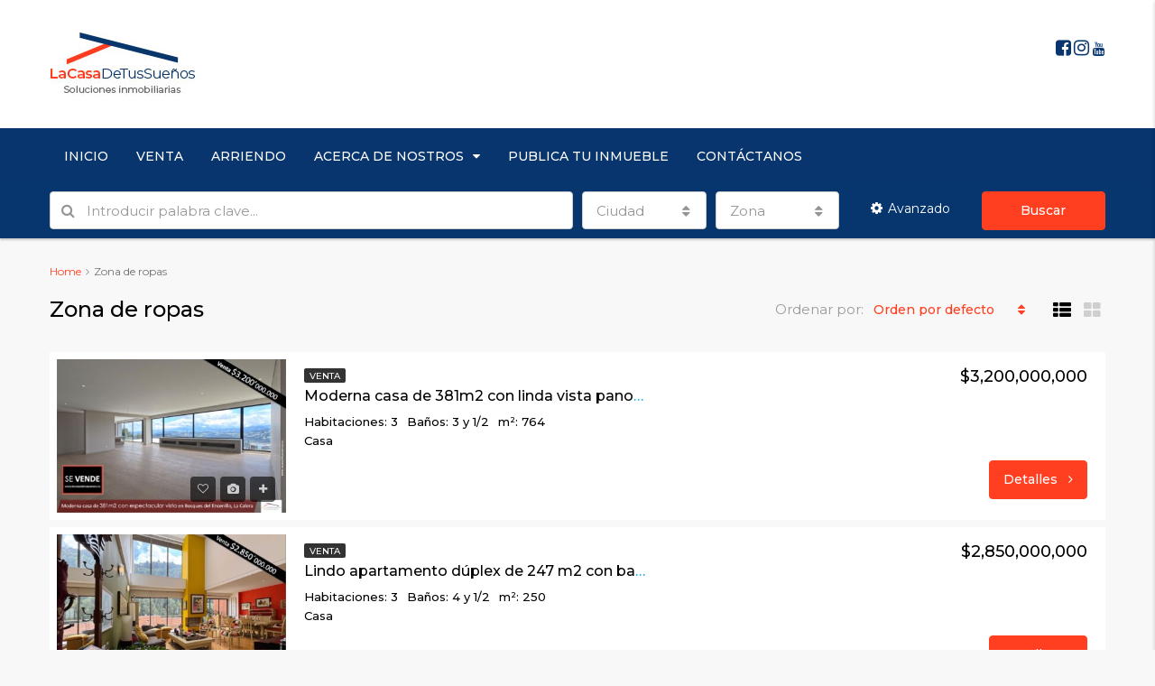

--- FILE ---
content_type: text/html; charset=UTF-8
request_url: https://www.lacasadetussuenos.co/caracteristicas/zona-de-ropas/
body_size: 39206
content:
<!DOCTYPE html><html lang="es"><head><meta charset="UTF-8"><meta name="viewport" content="width=device-width, initial-scale=1"><link rel="profile" href="https://gmpg.org/xfn/11"><link rel="pingback" href="https://www.lacasadetussuenos.co/xmlrpc.php"><title>Zona de ropas &#8211; La Casa de tus Sueños</title> <script defer src="[data-uri]"></script> <meta name='robots' content='max-image-preview:large' /><link rel="alternate" type="application/rss+xml" title="La Casa de tus Sueños &raquo; Feed" href="https://www.lacasadetussuenos.co/feed/" /><link rel="alternate" type="application/rss+xml" title="La Casa de tus Sueños &raquo; Feed de los comentarios" href="https://www.lacasadetussuenos.co/comments/feed/" /><link rel="alternate" type="application/rss+xml" title="La Casa de tus Sueños &raquo; Zona de ropas Features Feed" href="https://www.lacasadetussuenos.co/caracteristicas/zona-de-ropas/feed/" /><meta property='og:site_name' content='La Casa de tus Sueños'/><meta property='og:url' content='https://www.lacasadetussuenos.co/inmueble/moderna-casa-de-381m2-con-linda-vista-panoramica-en-bosques-del-encenillo-la-calera/'/><script defer src="[data-uri]"></script> <style id='wp-emoji-styles-inline-css' type='text/css'>img.wp-smiley, img.emoji {
		display: inline !important;
		border: none !important;
		box-shadow: none !important;
		height: 1em !important;
		width: 1em !important;
		margin: 0 0.07em !important;
		vertical-align: -0.1em !important;
		background: none !important;
		padding: 0 !important;
	}</style><link rel='stylesheet' id='wp-block-library-css' href='https://www.lacasadetussuenos.co/wp-includes/css/dist/block-library/style.min.css?ver=6.4.7' type='text/css' media='all' /><style id='classic-theme-styles-inline-css' type='text/css'>/*! This file is auto-generated */
.wp-block-button__link{color:#fff;background-color:#32373c;border-radius:9999px;box-shadow:none;text-decoration:none;padding:calc(.667em + 2px) calc(1.333em + 2px);font-size:1.125em}.wp-block-file__button{background:#32373c;color:#fff;text-decoration:none}</style><style id='global-styles-inline-css' type='text/css'>body{--wp--preset--color--black: #000000;--wp--preset--color--cyan-bluish-gray: #abb8c3;--wp--preset--color--white: #ffffff;--wp--preset--color--pale-pink: #f78da7;--wp--preset--color--vivid-red: #cf2e2e;--wp--preset--color--luminous-vivid-orange: #ff6900;--wp--preset--color--luminous-vivid-amber: #fcb900;--wp--preset--color--light-green-cyan: #7bdcb5;--wp--preset--color--vivid-green-cyan: #00d084;--wp--preset--color--pale-cyan-blue: #8ed1fc;--wp--preset--color--vivid-cyan-blue: #0693e3;--wp--preset--color--vivid-purple: #9b51e0;--wp--preset--gradient--vivid-cyan-blue-to-vivid-purple: linear-gradient(135deg,rgba(6,147,227,1) 0%,rgb(155,81,224) 100%);--wp--preset--gradient--light-green-cyan-to-vivid-green-cyan: linear-gradient(135deg,rgb(122,220,180) 0%,rgb(0,208,130) 100%);--wp--preset--gradient--luminous-vivid-amber-to-luminous-vivid-orange: linear-gradient(135deg,rgba(252,185,0,1) 0%,rgba(255,105,0,1) 100%);--wp--preset--gradient--luminous-vivid-orange-to-vivid-red: linear-gradient(135deg,rgba(255,105,0,1) 0%,rgb(207,46,46) 100%);--wp--preset--gradient--very-light-gray-to-cyan-bluish-gray: linear-gradient(135deg,rgb(238,238,238) 0%,rgb(169,184,195) 100%);--wp--preset--gradient--cool-to-warm-spectrum: linear-gradient(135deg,rgb(74,234,220) 0%,rgb(151,120,209) 20%,rgb(207,42,186) 40%,rgb(238,44,130) 60%,rgb(251,105,98) 80%,rgb(254,248,76) 100%);--wp--preset--gradient--blush-light-purple: linear-gradient(135deg,rgb(255,206,236) 0%,rgb(152,150,240) 100%);--wp--preset--gradient--blush-bordeaux: linear-gradient(135deg,rgb(254,205,165) 0%,rgb(254,45,45) 50%,rgb(107,0,62) 100%);--wp--preset--gradient--luminous-dusk: linear-gradient(135deg,rgb(255,203,112) 0%,rgb(199,81,192) 50%,rgb(65,88,208) 100%);--wp--preset--gradient--pale-ocean: linear-gradient(135deg,rgb(255,245,203) 0%,rgb(182,227,212) 50%,rgb(51,167,181) 100%);--wp--preset--gradient--electric-grass: linear-gradient(135deg,rgb(202,248,128) 0%,rgb(113,206,126) 100%);--wp--preset--gradient--midnight: linear-gradient(135deg,rgb(2,3,129) 0%,rgb(40,116,252) 100%);--wp--preset--font-size--small: 13px;--wp--preset--font-size--medium: 20px;--wp--preset--font-size--large: 36px;--wp--preset--font-size--x-large: 42px;--wp--preset--spacing--20: 0.44rem;--wp--preset--spacing--30: 0.67rem;--wp--preset--spacing--40: 1rem;--wp--preset--spacing--50: 1.5rem;--wp--preset--spacing--60: 2.25rem;--wp--preset--spacing--70: 3.38rem;--wp--preset--spacing--80: 5.06rem;--wp--preset--shadow--natural: 6px 6px 9px rgba(0, 0, 0, 0.2);--wp--preset--shadow--deep: 12px 12px 50px rgba(0, 0, 0, 0.4);--wp--preset--shadow--sharp: 6px 6px 0px rgba(0, 0, 0, 0.2);--wp--preset--shadow--outlined: 6px 6px 0px -3px rgba(255, 255, 255, 1), 6px 6px rgba(0, 0, 0, 1);--wp--preset--shadow--crisp: 6px 6px 0px rgba(0, 0, 0, 1);}:where(.is-layout-flex){gap: 0.5em;}:where(.is-layout-grid){gap: 0.5em;}body .is-layout-flow > .alignleft{float: left;margin-inline-start: 0;margin-inline-end: 2em;}body .is-layout-flow > .alignright{float: right;margin-inline-start: 2em;margin-inline-end: 0;}body .is-layout-flow > .aligncenter{margin-left: auto !important;margin-right: auto !important;}body .is-layout-constrained > .alignleft{float: left;margin-inline-start: 0;margin-inline-end: 2em;}body .is-layout-constrained > .alignright{float: right;margin-inline-start: 2em;margin-inline-end: 0;}body .is-layout-constrained > .aligncenter{margin-left: auto !important;margin-right: auto !important;}body .is-layout-constrained > :where(:not(.alignleft):not(.alignright):not(.alignfull)){max-width: var(--wp--style--global--content-size);margin-left: auto !important;margin-right: auto !important;}body .is-layout-constrained > .alignwide{max-width: var(--wp--style--global--wide-size);}body .is-layout-flex{display: flex;}body .is-layout-flex{flex-wrap: wrap;align-items: center;}body .is-layout-flex > *{margin: 0;}body .is-layout-grid{display: grid;}body .is-layout-grid > *{margin: 0;}:where(.wp-block-columns.is-layout-flex){gap: 2em;}:where(.wp-block-columns.is-layout-grid){gap: 2em;}:where(.wp-block-post-template.is-layout-flex){gap: 1.25em;}:where(.wp-block-post-template.is-layout-grid){gap: 1.25em;}.has-black-color{color: var(--wp--preset--color--black) !important;}.has-cyan-bluish-gray-color{color: var(--wp--preset--color--cyan-bluish-gray) !important;}.has-white-color{color: var(--wp--preset--color--white) !important;}.has-pale-pink-color{color: var(--wp--preset--color--pale-pink) !important;}.has-vivid-red-color{color: var(--wp--preset--color--vivid-red) !important;}.has-luminous-vivid-orange-color{color: var(--wp--preset--color--luminous-vivid-orange) !important;}.has-luminous-vivid-amber-color{color: var(--wp--preset--color--luminous-vivid-amber) !important;}.has-light-green-cyan-color{color: var(--wp--preset--color--light-green-cyan) !important;}.has-vivid-green-cyan-color{color: var(--wp--preset--color--vivid-green-cyan) !important;}.has-pale-cyan-blue-color{color: var(--wp--preset--color--pale-cyan-blue) !important;}.has-vivid-cyan-blue-color{color: var(--wp--preset--color--vivid-cyan-blue) !important;}.has-vivid-purple-color{color: var(--wp--preset--color--vivid-purple) !important;}.has-black-background-color{background-color: var(--wp--preset--color--black) !important;}.has-cyan-bluish-gray-background-color{background-color: var(--wp--preset--color--cyan-bluish-gray) !important;}.has-white-background-color{background-color: var(--wp--preset--color--white) !important;}.has-pale-pink-background-color{background-color: var(--wp--preset--color--pale-pink) !important;}.has-vivid-red-background-color{background-color: var(--wp--preset--color--vivid-red) !important;}.has-luminous-vivid-orange-background-color{background-color: var(--wp--preset--color--luminous-vivid-orange) !important;}.has-luminous-vivid-amber-background-color{background-color: var(--wp--preset--color--luminous-vivid-amber) !important;}.has-light-green-cyan-background-color{background-color: var(--wp--preset--color--light-green-cyan) !important;}.has-vivid-green-cyan-background-color{background-color: var(--wp--preset--color--vivid-green-cyan) !important;}.has-pale-cyan-blue-background-color{background-color: var(--wp--preset--color--pale-cyan-blue) !important;}.has-vivid-cyan-blue-background-color{background-color: var(--wp--preset--color--vivid-cyan-blue) !important;}.has-vivid-purple-background-color{background-color: var(--wp--preset--color--vivid-purple) !important;}.has-black-border-color{border-color: var(--wp--preset--color--black) !important;}.has-cyan-bluish-gray-border-color{border-color: var(--wp--preset--color--cyan-bluish-gray) !important;}.has-white-border-color{border-color: var(--wp--preset--color--white) !important;}.has-pale-pink-border-color{border-color: var(--wp--preset--color--pale-pink) !important;}.has-vivid-red-border-color{border-color: var(--wp--preset--color--vivid-red) !important;}.has-luminous-vivid-orange-border-color{border-color: var(--wp--preset--color--luminous-vivid-orange) !important;}.has-luminous-vivid-amber-border-color{border-color: var(--wp--preset--color--luminous-vivid-amber) !important;}.has-light-green-cyan-border-color{border-color: var(--wp--preset--color--light-green-cyan) !important;}.has-vivid-green-cyan-border-color{border-color: var(--wp--preset--color--vivid-green-cyan) !important;}.has-pale-cyan-blue-border-color{border-color: var(--wp--preset--color--pale-cyan-blue) !important;}.has-vivid-cyan-blue-border-color{border-color: var(--wp--preset--color--vivid-cyan-blue) !important;}.has-vivid-purple-border-color{border-color: var(--wp--preset--color--vivid-purple) !important;}.has-vivid-cyan-blue-to-vivid-purple-gradient-background{background: var(--wp--preset--gradient--vivid-cyan-blue-to-vivid-purple) !important;}.has-light-green-cyan-to-vivid-green-cyan-gradient-background{background: var(--wp--preset--gradient--light-green-cyan-to-vivid-green-cyan) !important;}.has-luminous-vivid-amber-to-luminous-vivid-orange-gradient-background{background: var(--wp--preset--gradient--luminous-vivid-amber-to-luminous-vivid-orange) !important;}.has-luminous-vivid-orange-to-vivid-red-gradient-background{background: var(--wp--preset--gradient--luminous-vivid-orange-to-vivid-red) !important;}.has-very-light-gray-to-cyan-bluish-gray-gradient-background{background: var(--wp--preset--gradient--very-light-gray-to-cyan-bluish-gray) !important;}.has-cool-to-warm-spectrum-gradient-background{background: var(--wp--preset--gradient--cool-to-warm-spectrum) !important;}.has-blush-light-purple-gradient-background{background: var(--wp--preset--gradient--blush-light-purple) !important;}.has-blush-bordeaux-gradient-background{background: var(--wp--preset--gradient--blush-bordeaux) !important;}.has-luminous-dusk-gradient-background{background: var(--wp--preset--gradient--luminous-dusk) !important;}.has-pale-ocean-gradient-background{background: var(--wp--preset--gradient--pale-ocean) !important;}.has-electric-grass-gradient-background{background: var(--wp--preset--gradient--electric-grass) !important;}.has-midnight-gradient-background{background: var(--wp--preset--gradient--midnight) !important;}.has-small-font-size{font-size: var(--wp--preset--font-size--small) !important;}.has-medium-font-size{font-size: var(--wp--preset--font-size--medium) !important;}.has-large-font-size{font-size: var(--wp--preset--font-size--large) !important;}.has-x-large-font-size{font-size: var(--wp--preset--font-size--x-large) !important;}
.wp-block-navigation a:where(:not(.wp-element-button)){color: inherit;}
:where(.wp-block-post-template.is-layout-flex){gap: 1.25em;}:where(.wp-block-post-template.is-layout-grid){gap: 1.25em;}
:where(.wp-block-columns.is-layout-flex){gap: 2em;}:where(.wp-block-columns.is-layout-grid){gap: 2em;}
.wp-block-pullquote{font-size: 1.5em;line-height: 1.6;}</style><link rel='stylesheet' id='contact-form-7-css' href='https://www.lacasadetussuenos.co/wp-content/cache/autoptimize/autoptimize_single_0e4a098f3f6e3faede64db8b9da80ba2.php?ver=5.8.2' type='text/css' media='all' /><link rel='stylesheet' id='rs-plugin-settings-css' href='https://www.lacasadetussuenos.co/wp-content/cache/autoptimize/autoptimize_single_64825695ccbf31d745eef6cd99681a1a.php?ver=6.1.6' type='text/css' media='all' /><style id='rs-plugin-settings-inline-css' type='text/css'>#rs-demo-id {}</style><link rel='stylesheet' id='bootstrap.min-css' href='https://www.lacasadetussuenos.co/wp-content/themes/houzez/css/bootstrap.min.css?ver=3.3.5' type='text/css' media='all' /><link rel='stylesheet' id='font-awesome.min-css' href='https://www.lacasadetussuenos.co/wp-content/themes/houzez/css/font-awesome.min.css?ver=4.7.0' type='text/css' media='all' /><link rel='stylesheet' id='houzez-all-css' href='https://www.lacasadetussuenos.co/wp-content/themes/houzez/css/all.min.css?ver=1.5.7' type='text/css' media='all' /><link rel='stylesheet' id='houzez-main-css' href='https://www.lacasadetussuenos.co/wp-content/cache/autoptimize/autoptimize_single_189c5eca42ebd74342214ce47c462bef.php?ver=1.5.7' type='text/css' media='all' /><link rel='stylesheet' id='houzez-style-css' href='https://www.lacasadetussuenos.co/wp-content/cache/autoptimize/autoptimize_single_5f55149c6648a248e652aec939828ea4.php?ver=1.5.7' type='text/css' media='all' /><style id='houzez-style-inline-css' type='text/css'>.advance-search-header, 
        .advanced-search-mobile, 
        .advanced-search-mobile .single-search .form-control,
        .search-expandable .advanced-search {
            background-color: #07356e;
        }
        .search-expand-btn {
            background-color: #ff3f20;
        }
        .search-expand-btn {
            color: #ffffff
        }
        .advance-search-header .houzez-theme-button,
        .advanced-search-mobile .houzez-theme-button,
        .splash-search .btn-secondary,
        .advanced-search .btn-secondary {
            color: #ffffff;
            background-color: #ff3f20;
            border: 1px solid #ff3f20;
        }
        .advance-search-header .houzez-theme-button:focus,
        .advanced-search-mobile .houzez-theme-button:focus,
        .advanced-search .btn-secondary:focus,
        .splash-search .btn-secondary:focus {
          color: #ffffff;
          background-color: #e8611e;
          border: 1px solid #e8611e;
        }
        .advance-search-header .houzez-theme-button:hover,
        .advanced-search .btn-secondary:hover,
        .advanced-search .btn-secondary:active,
        .advanced-search .btn-secondary:active:hover,
        .advanced-search .btn-secondary.active,
        .advanced-search-mobile .houzez-theme-button:hover,
        .splash-search .btn-secondary:hover {
          color: #ffffff;
          background-color: #e8611e;
          border: 1px solid #e8611e;
        }
        .advance-search-header .houzez-theme-button:active,
        .advanced-search .btn-secondary:active,
        .advanced-search-mobile .houzez-theme-button:active,
        .splash-search .btn-secondary:active {
          color: #ffffff;
          background-color: #ff3f20;
          border: 1px solid #ff3f20;
        }
        .advanced-search .dropdown-toggle,
        .advanced-search .form-control,
        .advance-search-header .bootstrap-select .btn,
        .advance-search-header .bootstrap-select .fave-load-more a,
        .fave-load-more .advance-search-header .bootstrap-select a,
        .advance-fields .form-control{
            border: 1px solid #cccccc;
        }
        .advanced-search .input-group .form-control,        
        .search-long .search input,
        .advanced-search .search-long .search,
        .advanced-search .search-long .btn-group,
        .advanced-search .search-long .advance-btn,
        .input-group-addon {
            border-color: #cccccc !important;
        }
        .advanced-search-mobile .advance-fields {
            border-top: 1px solid #cccccc;
        }
        .advanced-search-mobile .single-search-wrap button {
            color: #cccccc;
        }

        .advanced-search-mobile .advance-fields::after {
            border-bottom-color: #cccccc;
        }
        .advanced-search-mobile .single-search-inner .form-control::-moz-placeholder {
            color: #cccccc;
        }
        .advanced-search-mobile .single-search-inner .form-control:-ms-input-placeholder {
            color: #cccccc;
        }
        .advanced-search-mobile .single-search-inner .form-control::-webkit-input-placeholder {
            color: #cccccc;
        }
        .advance-btn.blue {
            color: #ffffff;
        }
        .advance-btn.blue:hover,
        .advance-btn.blue:focus {
            color: #e8611e;
        }
        .advanced-search .advance-btn {
            color: #ffffff;
        }
        .advanced-search .advance-btn:hover {
            color:#ffffff;
        }
        .advanced-search .advance-btn:focus,
        .advanced-search .advance-btn.active {
            color:#ffffff;
        }
        .advanced-search .advance-fields,
        .advanced-search .features-list label.title,
        .advanced-search .features-list .checkbox-inline,
        .advanced-search-mobile .advance-fields,
        .advanced-search-mobile .features-list label.title,
        .advanced-search-mobile .features-list .checkbox-inline,
        .range-title,
        .range-text,
        .range-text p,
        .min-price-range,
        .max-price-range,
        .advanced-search-mobile, 
        .advanced-search-mobile .single-search-inner .form-control {
            color: #ffffff;
        }
        .advanced-search-mobile .single-search-inner .form-control::-moz-placeholder {
          color: #ffffff !important;         
        }
        .advanced-search-mobile .single-search-inner .form-control:-ms-input-placeholder {
          color: #ffffff !important;
        }
        .advanced-search-mobile .single-search-inner .form-control::-webkit-input-placeholder {
          color: #ffffff !important;
        }
        .top-bar {
            background-color: #000000;
        }
        .top-bar .top-nav > ul > li > a:hover,
        .top-bar .top-nav > ul li.active > a,
        .top-bar .top-nav > ul ul a:hover,
        .top-contact a:hover,
        .top-bar .dropdown-menu > li:hover,
        .top-contact li .btn:hover {
            color: rgba(0,174,239,0.75);
        }
        .top-contact a,
        .top-contact li,
        .top-contact li .btn,
        .top-bar .top-nav > ul > li > a {
            color: #ffffff;
        }
        .top-bar .mobile-nav .nav-trigger {
            color: #FFFFFF;
        }
        
        body {
            background-color: #f8f8f8;
        }
        a,        
        .blue,
        .text-primary,
        .btn-link,
        .item-body h2,
        .detail h3,
        .breadcrumb li a,
        .fave-load-more a,
        .sort-tab .btn,
        .sort-tab .fave-load-more a,
        .fave-load-more .sort-tab a,
        .pagination-main .pagination a,
        .team-caption-after .team-name a:hover,
        .team-caption-after .team-designation a:hover,
        .agent-media .view,
        .my-property-menu a.active,
        .my-property-menu a:hover,
        .search-panel .advance-trigger{        
            color: #ff3f20;
        }
        .banner-caption h1,
        .banner-caption h2  {
            color: #ffffff;
        }
        .property-item h2 a,
        .property-item .property-title a,
        .widget .media-heading a {
            color: #000000;
        }
        .property-item h2 a:hover,
        .property-item .property-title a:hover,
        .widget .media-heading a:hover {
            color: #ff3f20;
        }
        .owl-theme .owl-nav [class*=owl-],        
        .testimonial-carousel .owl-nav [class*=owl-]:hover,
        .testimonial-carousel .owl-nav [class*=owl-]:focus,
        .gallery-thumb .icon{
            background-color: #ff3f20;
        }
        #sidebar .widget_tag_cloud .tagcloud a,
        .article-footer .meta-tags a,
        .pagination-main .pagination li.active a,
        .other-features .btn.btn-secondary,
        .my-menu .active a,        
        .houzez-module .module-title-nav .module-nav .btn,
        .houzez-module .module-title-nav .module-nav .fave-load-more a,
        .fave-load-more .houzez-module .module-title-nav .module-nav a {
            color: #fff;
            background-color: #ff3f20;
            border: 1px solid #ff3f20;
        }
        .plan-tabs li.active {
            box-shadow: inset 0 4px 0 #ff3f20;
            border-top-color: #ff3f20;
            background-color: #fff;
            color: #ff3f20;
        }
        .btn-primary,        
        .label-primary,
        .scrolltop-btn {
            color: #fff;
            background-color: #ff3f20;
            border-color: #ff3f20;
        }
        .btn-primary.btn-trans{
            color: #ff3f20;
        }
        .header-section-2 .header-top-call {
            color: #ffffff;
            background-color: #00aeef;
        }
        .header-section-2 .avatar {
            color: #ffffff;
        }
        @media (max-width: 991px) {
            .header-section-2 .header-top {
                background-color: #ff3f20;
            }
        }
        .modal-header,
        .ui-slider-horizontal .ui-slider-range,
        .ui-state-hover,
        .ui-widget-content .ui-state-hover,
        .ui-widget-header .ui-state-hover,
        .ui-state-focus,
        .ui-widget-content .ui-state-focus,
        .ui-widget-header .ui-state-focus,
        .list-loading-bar{
            background-color: #ff3f20;
            border-color: transparent;
        }
        .houzez-module .module-title-nav .module-nav .btn {
            color: #ff3f20;
            border: 1px solid #ff3f20;
            background-color: transparent;
        }
        .fave-load-more a,
        .fave-load-more a:hover {
            border: 1px solid #ff3f20;
        }
        #transportation,
        #supermarkets,
        #schools,
        #libraries,
        #pharmacies,
        #hospitals,
        .pay-step-block.active span,
        .loader-ripple div:nth-of-type(2){
            border-color: #ff3f20;
        }
        .loader-ripple div:nth-of-type(1){
            border-color: #ff3f20;
        }
        .detail-block .alert-info {
            color: rgba(0,0,0,.85);
            background-color: rgba(0,174,239,0.1);
            border: 1px solid #ff3f20;
        }
        .houzez-taber-wrap .houzez-tabs li.active::before,
        .houzez-taber-wrap .houzez-tabs li:hover::before,
        .houzez-taber-wrap .houzez-tabs li:active::before,
        .profile-tabs li:hover,
        .steps-nav, .steps-progress-main .steps-progress span {
            background-color: #ff3f20;
        }
        .btn-secondary,
        .agent_contact_form.btn-secondary,
         .form-media .wpcf7-submit,
         .wpcf7-submit,
         .dsidx-resp-area-submit input[type='submit']{
            color: #fff;
            background-color: #ff3f20;
            border-color: #ff3f20;
        }
        .btn-secondary.btn-trans{
            color: #ff3f20;
        }
        .item-thumb .label-featured, figure .label-featured, .carousel-module .carousel .item figure .label-featured {
            background-color: #ff3f20;
            color: #ffffff;
        }
            a:hover,
            a:focus,
            a:active,
            .blue:hover,
            .btn-link:hover,
            .breadcrumb li a:hover,
            .pagination-main .pagination a:hover,
            .vc_toggle_title h4:hover ,
            .footer a:hover,
            .impress-address:hover,
            .agent-media .view:hover,
            .my-property .dropdown-menu a:hover,
            .article-detail .article-title a:hover,
            .comments-block .article-title a:hover{
                color: rgba(255,63,32,0.75);
                text-decoration: none;
            }
            
            .detail-top .media-tabs a:hover span,
            .header-section.slpash-header .header-right a.btn:hover,
            .slpash-header.header-section-4 .header-right a.btn:hover,
            .houzez-module .module-title-nav .module-nav .btn:hover,
            .houzez-module .module-title-nav .module-nav .fave-load-more a:hover,
            .fave-load-more .houzez-module .module-title-nav .module-nav a:hover,
            .houzez-module .module-title-nav .module-nav .btn:focus,
            .houzez-module .module-title-nav .module-nav .fave-load-more a:focus,
            .fave-load-more .houzez-module .module-title-nav .module-nav a:focus{
                color: #fff;
                background-color: rgba(255,63,32,0.75);
                border: 1px solid rgba(255,63,32,0.75);
            }
            .fave-load-more a:hover,
            #sidebar .widget_tag_cloud .tagcloud a:hover,
            .article-footer .meta-tags a:hover,
            .other-features .btn.btn-secondary:hover,
            .my-actions .action-btn:hover,
            .my-actions .action-btn:focus,
            .my-actions .action-btn:active,
            .my-actions .open .action-btn{
                background-color: rgba(255,63,32,0.75);
                border-color: rgba(255,63,32,0.75);
            }
            .owl-theme .owl-nav [class*=owl-]:hover,
            .owl-theme .owl-nav [class*=owl-]:focus,
            .owl-theme .owl-nav [class*=owl-]:active,
            .testimonial-carousel .owl-nav [class*=owl-]:hover,
            .testimonial-carousel .owl-nav [class*=owl-]:focus{
                border-color: rgba(255,63,32,0.75);
            }
            .owl-theme .owl-nav [class*=owl-]:hover,
            .owl-theme .owl-nav [class*=owl-]:focus,
            .owl-theme .owl-nav [class*=owl-]:active,{
                background-color: rgba(255,63,32,0.75);
            }
            .btn-primary:hover,
            .btn-primary:focus,
            .btn-primary:active,
            .btn-primary.active,
            .btn-primary:active:hover,
            .btn-primary.btn-trans:hover,
            .btn-primary.btn-trans:focus,
            .btn-primary.btn-trans:active,
            .btn-primary.btn-trans.active,
            .btn-primary.btn-trans:active:hover,
            .invoice-list .btn-invoice:hover,
            #houzez-gmap-main .map-btn:hover,
            .media-tabs-list li > a:hover,
            .media-tabs-list li.active a,
            .detail-bar .detail-tabs li:hover,
            .actions li > span:hover,
            .lightbox-arrow:hover,
            .scrolltop-btn:hover {
                background-color: rgba(255,63,32,0.75);
                border-color: rgba(255,63,32,0.75);
            }
            .btn-secondary:hover,
            .btn-secondary:focus,
            .btn-secondary:active,
            .btn-secondary.active,
            .btn-secondary:active:hover,
            .btn-secondary.btn-trans:hover,
            .btn-secondary.btn-trans:focus,
            .btn-secondary.btn-trans:active,
            .btn-secondary.btn-trans.active,
            .btn-secondary.btn-trans:active:hover,
            .agent_contact_form.btn-secondary:hover,
             .form-media .wpcf7-submit:hover,
             .wpcf7-submit:hover,
             .wpcf7-submit:focus,
             .wpcf7-submit:active,
             .dsidx-resp-area-submit input[type='submit']:hover,
             .dsidx-resp-area-submit input[type='submit']:focus,
             .dsidx-resp-area-submit input[type='submit']:active{
                color: #fff;
                background-color: rgba(255,63,32,0.75);
                border-color: rgba(255,63,32,0.75);
            }
        .header-section {
            background-color: ;
        }
        .header-section .navi > ul > li > a {
            color: ;
            background-color: transparent;
        }
        .header-section .header-right .user a,
        .header-section .header-right span {
            color: ;
        }
            .header-section .navi > ul > li > a:hover {
                color: rgba(255,255,255,1);
                background-color: rgba(255,255,255,0.2);
            }
            .header-section .header-right .user a:hover,
            .header-section .header-right span:hover {
                color: rgba(255,255,255,1);
            }
        .header-section-3 .header-top {
            background-color: #ffffff;
        }
        .header-section-3 .header-top-social a,
        .header-section-3 .header-contact .contact-block .fa,
        .header-section-3 .header-top .media-heading,
        .header-contact .contact-block p{
            color: #08356e;
        }
        .header-contact .contact-block .fa {
            color: #08356e;
        }
        .header-section-3 .header-bottom {
            background-color: #08356e;
        }
        .header-section-3 .navi > ul > li > a,
        .header-section-3 .header-right .user a,
        .header-section-3 .header-right span {
            color: #ffffff;
        }        
        .header-section-3 .header-right .user {
            line-height: 60px;
        }
            .header-section-3 .navi > ul > li > a:hover,
            .header-section-3 .navi > ul > li.active > a{
                color: rgba(255,255,255,1);
                background-color: rgba(255,255,255,0.2);
            }
            .header-section-3 .header-right .user a:hover,
            .header-section-3 .header-right span:hover {
                color: rgba(255,255,255,1);
            }
            .header-section-3 .navi > ul > li {
                border-right: 1px solid rgba(255,255,255,0);
            }
            .header-section-3 .header-bottom {
                border-top: 1px solid rgba(255,255,255,0);
            }
            .header-section-3 .navi ul {
                border-left: 1px solid rgba(255,255,255,0);
            }
        .header-section-2 .header-top {
            background-color: ;
        }
        .header-section-2 .header-bottom {
            background-color: #004272;
            border-top: 1px solid #2a353d;
            border-bottom: 1px solid #2a353d;
        }
        .header-section-2 .header-bottom .navi > ul > li {
            border-right: 1px solid #2a353d;
        }
        .header-section-2 .header-right {
            border-left: 1px solid #2a353d;
        }
        .header-section-2 .navi > ul > li > a,
        .header-section-2 .header-right .user a,
         .header-section-2 .header-right span {
            color: ;
        }
            .header-section-2 .navi > ul > li > a:hover,
             .header-section-2 .navi > ul > li.active > a{
                color: rgba(255,255,255,1);
                background-color: rgba(255,255,255,0.2);
            }
            .header-section-2 .header-right .user a:hover,
             .header-section-2 .header-right span:hover {
                color: rgba(255,255,255,1);
            }
        .header-section .header-right a.btn,
        .header-section-2 .header-right a.btn,
        .header-section-3 .header-right a.btn {
            color: #ffffff;
            border: 1px solid #ffffff;
            background-color: rgba(255,255,255,0.2);
        }
        .header-section .header-right .user a.btn:hover,
        .header-section-2 .header-right .user a.btn:hover,
        .header-section-3 .header-right .user a.btn:hover {
            color: rgba(255,255,255,1);
            border-color: #ffffff;
            background-color: rgba(255,255,255,0.1);
        }
    
        .header-section-4,
        .header-section-4 .navi > ul ul,
        .sticky_nav.header-section-4 {
            background-color: ;
        }
        .header-section-4 .navi > ul > li > a,
        .header-section-4 .navi > ul ul a,
        .header-section-4 .header-right .user a,
        .header-section-4 .header-right span {
            color: ;
        }
        .header-section-4 .header-right .btn {
            color: ;
            border: 1px solid #004274;
            background-color: ;
        }
            .header-section-4 .navi > ul > li > a:hover,
            .header-section-4 .navi > ul ul a:hover,
            .header-section-4 .navi > ul > li.active > a,
            .header-section-4 .header-right .user a:hover,
            .header-section-4 .header-right .user a:focus,
            .header-section-4 .header-right span:hover,
            .header-section-4 .header-right span:focus {
                color: rgba(0,174,239,1);
            }
            .header-section-4 .header-right .user .btn:hover {
                color: rgba(255,255,255,1);
                border-color: rgba(0,174,239,1);
                background-color: rgba(0,174,239,1);
            }
      .houzez-header-transparent {
       background-color: transparent; position: absolute; width: 100%;
       border-bottom: 1px none;
       border-color: rgba(255,255,255,0.3);
      }
      .header-section-4.houzez-header-transparent .navi > ul > li > a,

      .header-section-4.houzez-header-transparent .header-right .account-action span,
      .header-section-4.houzez-header-transparent .header-right .user span {
         color: #ffffff;
      }
    .header-section-4.houzez-header-transparent .navi > ul > li > a:hover,
        .header-section-4.houzez-header-transparent .navi > ul ul a:hover,
        .header-section-4.houzez-header-transparent .account-action li:hover,

        .header-section-4.houzez-header-transparent .header-right .user a:hover,
        .header-section-4.houzez-header-transparent .header-right .account-action span:hover,
        .header-section-4.houzez-header-transparent .header-right .user span:hover,
        .header-section-4.houzez-header-transparent .header-right .user a:focus {
            color: #00aeef;
        }
    .header-section-4.houzez-header-transparent .header-right .btn {
        color: #ffffff;
        border: 1px solid #ffffff;
        background-color: rgba(255,255,255,0.2);
    }
            .header-section-4.houzez-header-transparent .header-right .user .btn:hover {
                color: rgba(255,255,255,1);
                border-color: rgba(0,174,239,1);
                background-color: rgba(0,174,239,1);
            }
        .navi.main-nav > ul ul {
            background-color: rgba(255,255,255,0.95);
        }
        .navi.main-nav > ul ul a {
            color: #08356e!important;
        }
        .navi.main-nav > ul ul a:hover {
            color: #ff3d1d!important;
        }
        .navi.main-nav > ul ul li {
            border-color: #e6e6e6;
        }
     
        .header-section .header-right a,
        .header-section .header-right span,
        .header-section .header-right .btn-default,
        .header-section .navi ul li,
        .header-section .account-dropdown > ul > li > a,

        .header-section-3 .header-right a,
        .header-section-3 .header-right span,
        .header-section-3 .navi ul li,
        .header-section-3 .account-dropdown > ul > li > a,

        .header-section-2 .header-right a,
        .header-section-2 .header-right span,
        .header-section-2 .navi ul li,
        .header-section-2 .account-dropdown > ul > li > a,

        .header-section-4 .header-right a,
        .header-section-4 .header-right span,
        .header-section-4 .navi ul li,
        .header-section-4 .header-right .btn-default,
        .header-section-4 .account-dropdown > ul > li > a {
            font-family: Montserrat;
            font-size: 14px;
            font-weight: 500;
            line-height: 18px;
            text-transform: none;
            text-align: left;
        }
        .header-section.slpash-header .navi > ul > li > a:hover,
        .slpash-header.header-section-4 .navi > ul > li > a:hover,
        .header-section.slpash-header .header-right .user > a:hover,
        .slpash-header.header-section-4 .header-right .user > a:hover,
        .header-section.slpash-header .navi > ul > li > a:focus,
        .slpash-header.header-section-4 .navi > ul > li > a:focus,
        .header-section.slpash-header .header-right .user > a:focus,
        .slpash-header.header-section-4 .header-right .user > a:focus  {
            color: rgba(255,255,255,1);
        }
        .header-section.slpash-header .navi > ul > li.active > a{
            color: #ff3f20;
        }
        .header-mobile {
            background-color: #08356e;
        }
        .header-mobile .nav-dropdown > ul {
            background-color: rgba(255,255,255,0.95);
        }
        .mobile-nav .nav-trigger,
        .header-mobile .user a,
        .header-mobile .user-icon {
            color: #FFFFFF;
        }
        .splash-header .mobile-nav .nav-trigger,
        .splash-header .header-mobile .user a,
        .splash-header .header-mobile .user-icon {
            color: #FFFFFF;
        }
        .nav-dropdown a,
        .nav-dropdown li .expand-me {
            color: #08356e;
        }
        .mobile-nav a {
            font-family: Montserrat;
            font-size: 14px;
            font-weight: 500;
            line-height: 18px;
            text-transform: none;
            text-align: left;
        }
        .mobile-nav .nav-dropdown > ul ul a {
            color: #ffffff;
            background-color: #30c7ff;
        }
        .mobile-nav .nav-dropdown li {
            border-top: 1px solid #ffffff;            
        }
            .mobile-nav .nav-dropdown > ul > li:hover {
                background-color: rgba(48,199,255,1);
            }
            .mobile-nav .nav-dropdown li.active > a {
                color: rgba(255,255,255,1);
                background-color: rgba(48,199,255,1);
            }
        .account-dropdown > ul {
            background-color: #FFFFFF;
        }
        .account-dropdown > ul:before {
            border-bottom-color: #FFFFFF;
        }
        .account-dropdown > ul > li > a {
            color: #2e3e49 !important;
        }
        .account-dropdown > ul > li > a:hover, .account-dropdown > ul > li.active > a, .account-dropdown > ul > li.active > a:hover {
            color: #2e3e49 !important;
            background-color: rgba(204,204,204,0.15);
        }
        .account-dropdown > ul > li {
            border-color: #e6e6e6;
        }
        .account-dropdown > ul .sub-menu {
            background-color: #00AEEF;
        }
        .account-dropdown > ul .sub-menu > li,
        .account-dropdown > ul .sub-menu > li a {
            color: #FFFFFF;
        }
        .account-dropdown > ul .sub-menu > li a:hover, .account-dropdown > ul .sub-menu > li.active > a {
            background-color: rgba(255,255,255,0.2) !important;
            color: inherit;
        }
        .account-dropdown > ul .sub-menu > li {
            border-color: rgba(255,255,255,0.3) !important;
        }
        
        .footer {
            background-color: #07356c;
        }
        .footer-bottom {
            background-color: #07356c;
            border-top: 1px solid #07356c;
        }
        .footer,
        .footer-widget h4,
        .footer-bottom p,
        .footer-widget.widget_calendar caption  {
            color: #ffffff;
        }
        .footer a,
        .footer-bottom .navi a,
        .footer-bottom .foot-social p a {
            color: #ffffff;
        }
        .footer-widget .widget-title,
        .footer p, .footer p.wp-caption-text,
         .footer li,
          .footer li i {
            color: #ffffff;
        }
            .footer a:hover,
            .footer-bottom .navi a:hover,
            .footer-bottom .foot-social p a:hover  {
                color: rgba(0,174,239,1);
            }
            .footer-widget.widget_tag_cloud .tagcloud a {
                color: rgba(0,174,239,1);
                background-color: #ffffff;
                border: 1px solid #ffffff;
            }
        body {
            color: #000000;
            font-family: Montserrat;
            font-size: 16px;
            font-weight: 400;
            line-height: 24px;
            text-transform: none;
        }
        .detail-bar p,
        .detail-bar ol li, 
        .detail-bar ul li {
            font-size: 16px;
        }
        input, button, select, textarea {
            font-family: Montserrat;
        }
        h1,
        .page-title .title-head,
        .article-detail h1,
        h2,
        .article-detail h2,
        .houzez-module .module-title-nav h2,
        h3,
        .module-title h3,
        .article-detail h3,
        .detail h3,
        .caption-bottom .detail h3,
        .detail-bottom.detail h3,
        .add-title-tab h3,
        #sidebar .widget-title,
        .footer-widget .widget-title,
        .services-module .service-block h3,
        h4,
        .article-detail h4,
        h5,
        .article-detail h5,
        h6,
        .article-detail h6,
        .item-body h2,
        .item-body .property-title,
        .post-card-description h3,
        .post-card-description .post-card-title,
        .my-property .my-heading,
        .module-title h2,
        .houzez-module .module-title-nav h2 {
            font-family: Montserrat;
            font-weight: 500;
            text-transform: inherit;
            text-align: inherit;
        }
        h1,
        .page-title .title-head,
        .article-detail h1 {
            font-size: 30px;
            line-height: 38px;
            margin: 0 0 28px 0;
        }
        h2,
        .article-detail h2,
        .houzez-module .module-title-nav h2 {
            font-size: 24px;
            line-height: 32px;
            margin: 0 0 10px 0;
        }
        .houzez-module .module-title-nav h2 {
            margin: 0;
        }
        h3,
        .module-title h3,
        .article-detail h3,
        .services-module .service-block h3 {
            font-size: 20px;
            line-height: 28px;
        }
        h4,
        .article-detail h4 {
            font-size: 18px;
            line-height: 26px;
            margin: 0 0 24px 0;
        }
        h5,
        .article-detail h5 {
            font-size: 16px;
            line-height: 24px;
            margin: 0 0 24px 0;
        }
        h6,
        .article-detail h6 {
            font-size: 14px;
            line-height: 20px;
            margin: 0 0 24px 0;
        }
        .item-body h2,
        .post-card-description h3,
        .my-property .my-heading {
            font-size: 16px;
            line-height: 20px;
            margin: 0 0 8px 0;
            font-weight: 500;
            text-transform: inherit;
            text-align: inherit;
        }
        .module-title h2 {
            font-size: 24px;
            line-height: 32px;
            margin: 0 0 10px 0;
            font-weight: 500;
            text-transform: inherit;
            text-align: inherit;
        }
        .module-title .sub-heading {
            font-size: 16px;
            line-height: 24px;
            font-weight: 300;
            text-transform: inherit;
            text-align: inherit;
        }
        .houzez-module .module-title-nav .sub-title {
            font-size: 16px;
            line-height: 18px;
            margin: 8px 0 0 0;
            font-weight: 300;
            text-transform: inherit;
            text-align: inherit;
        }
        .item-thumb .hover-effect:before,
        figure .hover-effect:before,
        .carousel-module .carousel .item figure .hover-effect:before,
        .item-thumb .slideshow .slideshow-nav-main .slick-slide:before,
        .slideshow .slideshow-nav-main .item-thumb .slick-slide:before,
        figure .slideshow .slideshow-nav-main .slick-slide:before,
        .slideshow .slideshow-nav-main figure .slick-slide:before {
        background: linear-gradient(to bottom, rgba(0,0,0,0) 0%, rgba(0,0,0,0) 0%, rgba(0,0,0,0) 65%, rgba(0,0,0,.75) 100%);
        }
        .slideshow .slide .slick-prev:hover,
        .slideshow .slideshow-nav .slick-prev:hover,
        .slideshow .slide .slick-next:hover,
        .slideshow .slideshow-nav .slick-next:hover,
        .slideshow .slide .slick-prev:focus,
        .slideshow .slideshow-nav .slick-prev:focus,
        .slideshow .slide .slick-next:focus,
        .slideshow .slideshow-nav .slick-next:focus
        .item-thumb:hover .hover-effect:before,
        figure:hover .hover-effect:before,
        .carousel-module .carousel .item figure:hover .hover-effect:before,
        .item-thumb:hover .slideshow .slideshow-nav-main .slick-slide:before,
        .slideshow .slideshow-nav-main .item-thumb:hover .slick-slide:before,
        figure:hover .slideshow .slideshow-nav-main .slick-slide:before,
        .slideshow .slideshow-nav-main figure:hover .slick-slide:before,
        .item-thumb:hover .hover-effect:before,
        figure:hover .hover-effect:before,
        .carousel-module .carousel .item figure:hover .hover-effect:before,
        .item-thumb:hover .slideshow .slideshow-nav-main .slick-slide:before,
        .slideshow .slideshow-nav-main .item-thumb:hover .slick-slide:before,
        figure:hover .slideshow .slideshow-nav-main .slick-slide:before,
        .slideshow .slideshow-nav-main figure:hover .slick-slide:before {
            color: #fff;
            background-color: rgba(255,255,255,.5);
        }
        .figure-grid .detail h3,
        .detail-above.detail h3 {
            color: #fff;
        }
        .detail-bottom.detail h3 {
            color: #000;
        }
        .agent-contact a {
            font-weight: 700;
        }
        label {
            font-weight: 400;
            font-size: 14px;
        }
        .label-status {
            background-color: #333;
            font-weight: 700;
        }
        .read .fa {
            top: 1px;
            position: relative;
        }            
        .label-primary,
        .fave-load-more a,
        .widget_tag_cloud .tagcloud a,
        .pagination-main .pagination li.active a,
        .other-features .btn.btn-secondary,
        .my-menu .active am {
            font-weight: 500;
        }       
        
        /*.features-list {
            padding-bottom: 15px;
        }*/
        .advanced-search .advance-btn i {
            float: inherit;
            font-size: 14px;
            position: relative;
            top: 0px;
            margin-right: 6px;
        }
        @media (min-width: 992px) {
            .advanced-search .features-list .checkbox-inline {
                width: 14%;
            }
        }
        .header-detail.table-cell .header-right {
            margin-top: 27px;
        }
        .header-detail h1 .actions span, .header-detail h4 .actions span {
            font-size: 18px;
            display: inline-block;
            vertical-align: middle;
            margin: 0 3px;
        }        
        .header-detail .property-address {
            color: #707070;
            margin-top: 12px;
        }        
        .white-block {
            padding: 40px;
        }
        .wpb_text_column ul,
        .wpb_text_column ol {
            margin-top: 20px;
            margin-bottom: 20px;
            padding-left: 20px;
        }
        #sidebar .widget_houzez_latest_posts img {
            max-width: 90px;
            margin-top: 0;
        }
        #sidebar .widget_houzez_latest_posts .media-heading,
        #sidebar .widget_houzez_latest_posts .read {
            font-size: 14px;
            line-height: 18px;
            font-weight: 500;
        }        
        #sidebar .widget-range .dropdown-toggle,
        .bootstrap-select.btn-group,        
        .search-long .search input,
        .advanced-search .search-long .advance-btn,        
        .splash-search .dropdown-toggle {
            font-weight: 400;
            color: #959595 !important;
            font-size: 15px;
        }

        .advanced-search .input-group .form-control {
            border-left-width: 0;
        }        
        .location-select {
            max-width: 170px;
        }             
        
            .vegas-overlay {
               opacity: 1;
               background-image: url(https://www.lacasadetussuenos.co/wp-content/uploads/2016/03/bg-video-1.png);
           }
            .item-thumb .hover-effect:after, figure .hover-effect:after, .carousel-module .carousel .item figure .hover-effect:after, .item-thumb .slideshow .slideshow-nav-main .slick-slide:after, .slideshow .slideshow-nav-main .item-thumb .slick-slide:after, figure .slideshow .slideshow-nav-main .slick-slide:after, .slideshow .slideshow-nav-main figure .slick-slide:after{
                background-image: none !important;
            }
        
        .user-dashboard-left,
        .board-header-4{
            background-color:#07376a;
        }
        .board-panel-menu > li a,
        .board-header-4 .board-title,
        .board-header-4 .breadcrumb > .active,
        .board-header-4 .breadcrumb li:after,
        .board-header-4 .steps-progress-main{ 
            color:#ffffff; 
         }
        .board-panel-menu > li.active {
            color: #4cc6f4;
        }
        .board-panel-menu .sub-menu {
            background-color: #002B4B;
        }
        .board-panel-menu .sub-menu > li.active > a, .board-panel-menu > li a:hover {
            color: #4cc6f4;
        }
     
        #ihf-main-container .btn-primary, 
        #ihf-main-container .ihf-map-search-refine-link,
        #ihf-main-container .ihf-map-search-refine-link {
            background-color: #ff3f20;
            border-color: #ff3f20;
            color: #fff;
        }
        #ihf-main-container .btn-primary:hover, 
        #ihf-main-container .btn-primary:focus, 
        #ihf-main-container .btn-primary:active, 
        #ihf-main-container .btn-primary.active {
            background-color: rgba(255,63,32,0.75);
        }
        #ihf-main-container a {
            color: #ff3f20;       
        }
        .ihf-grid-result-basic-info-container,
        #ihf-main-container {
            color: #000000;
            font-family: Montserrat;
            font-size: 16px;
            font-weight: 400;
            line-height: 24px;
            text-transform: none;
        }
        #ihf-main-container .fs-12,
        .ihf-tab-pane,
        #ihf-agent-sellers-rep,
        #ihf-board-detail-disclaimer,
        #ihf-board-detail-updatetext  {
            font-size: 16px;
        }
        #ihf-main-container .title-bar-1,
        .ihf-map-icon{
            background-color: #ff3f20;
        }
        .ihf-map-icon{
            border-color: #ff3f20;
        }
        .ihf-map-icon:after{
            border-top-color: #ff3f20;
        }
        #ihf-main-container h1, 
        #ihf-main-container h2, 
        #ihf-main-container h3, 
        #ihf-main-container h4, 
        #ihf-main-container h5, 
        #ihf-main-container h6, 
        #ihf-main-container .h1, 
        #ihf-main-container .h2, 
        #ihf-main-container .h3, 
        #ihf-main-container .h4, 
        #ihf-main-container .h5, 
        #ihf-main-container .h6,
        #ihf-main-container h4.ihf-address,
        #ihf-main-container h4.ihf-price  {
            font-family: Montserrat;
            font-weight: 500;
            text-transform: inherit;
            text-align: inherit;
        }</style><link rel='stylesheet' id='js_composer_front-css' href='https://www.lacasadetussuenos.co/wp-content/plugins/js_composer/assets/css/js_composer.min.css?ver=5.4.5' type='text/css' media='all' /> <script defer type="text/javascript" src="https://www.lacasadetussuenos.co/wp-includes/js/jquery/jquery.min.js?ver=3.7.1" id="jquery-core-js"></script> <script defer type="text/javascript" src="https://www.lacasadetussuenos.co/wp-includes/js/jquery/jquery-migrate.min.js?ver=3.4.1" id="jquery-migrate-js"></script> <script defer type="text/javascript" src="https://www.lacasadetussuenos.co/wp-content/plugins/revslider/public/assets/js/revolution.tools.min.js?ver=6.0" id="tp-tools-js"></script> <script defer type="text/javascript" src="https://www.lacasadetussuenos.co/wp-content/plugins/revslider/public/assets/js/rs6.min.js?ver=6.1.6" id="revmin-js"></script> <link rel="https://api.w.org/" href="https://www.lacasadetussuenos.co/wp-json/" /><link rel="EditURI" type="application/rsd+xml" title="RSD" href="https://www.lacasadetussuenos.co/xmlrpc.php?rsd" /><meta name="generator" content="WordPress 6.4.7" /> <script defer src="[data-uri]"></script> <link rel="shortcut icon" href="https://www.lacasadetussuenos.co/wp-content/uploads/2020/02/favicon.png"><meta name="generator" content="Powered by WPBakery Page Builder - drag and drop page builder for WordPress."/> <!--[if lte IE 9]><link rel="stylesheet" type="text/css" href="https://www.lacasadetussuenos.co/wp-content/plugins/js_composer/assets/css/vc_lte_ie9.min.css" media="screen"><![endif]--><meta name="generator" content="Powered by Slider Revolution 6.1.6 - responsive, Mobile-Friendly Slider Plugin for WordPress with comfortable drag and drop interface." /> <script defer src="[data-uri]"></script> <noscript><style type="text/css">.wpb_animate_when_almost_visible { opacity: 1; }</style></noscript></head><body data-rsssl=1 class="archive tax-property_feature term-zona-de-ropas term-150  transparent- wpb-js-composer js-comp-ver-5.4.5 vc_responsive"><div id="fb-root"></div><div class="modal fade" id="pop-login" tabindex="-1" role="dialog"><div class="modal-dialog modal-sm"><div class="modal-content"><div class="modal-header"><ul class="login-tabs"><li class="active">Iniciar sesión</li><li>Registro</li></ul> <button type="button" class="close" data-dismiss="modal" aria-label="Close"><i class="fa fa-close"></i></button></div><div class="modal-body login-block class-for-register-msg"><div class="tab-content"><div class="tab-pane fade in active"><div id="houzez_messages" class="houzez_messages message"></div><form><div class="form-group field-group"><div class="input-user input-icon"> <input id="login_username" name="username" placeholder="Nombre de usuario" type="text" /></div><div class="input-pass input-icon"> <input id="password" name="password" placeholder="Contraseña" type="password" /></div></div><div class="forget-block clearfix"><div class="form-group pull-left"><div class="checkbox"> <label> <input name="remember" id="remember" type="checkbox"> Recordarme </label></div></div><div class="form-group pull-right"> <a href="#" data-dismiss="modal" data-toggle="modal" data-target="#pop-reset-pass">¿Ha perdido su contraseña?</a></div></div> <input type="hidden" id="houzez_login_security" name="houzez_login_security" value="1e46a851a7" /><input type="hidden" name="_wp_http_referer" value="/caracteristicas/zona-de-ropas/" /> <input type="hidden" name="action" id="login_action" value="houzez_login"> <button type="submit" class="fave-login-button btn btn-primary btn-block">Iniciar sesión</button></form></div><div class="tab-pane fade"> El registro de usuario está deshabilitado en esta demostración.</div></div></div></div></div></div><div class="modal fade" id="pop-reset-pass" tabindex="-1" role="dialog"><div class="modal-dialog modal-sm"><div class="modal-content"><div class="modal-header"><ul class="login-tabs"><li class="active">Reiniciar contraseña</li></ul> <button type="button" class="close" data-dismiss="modal" aria-label="Close"><i class="fa fa-close"></i></button></div><div class="modal-body login-block"><p>Por favor introduzca su nombre de usuario o dirección de correo electrónico. Recibirá un enlace para crear una nueva contraseña por correo electrónico.</p><div id="houzez_msg_reset" class="message"></div><form><div class="form-group"><div class="input-user input-icon"> <input name="user_login_forgot" id="user_login_forgot" placeholder="Introduzca su nombre de usuario o correo electrónico" class="form-control"></div></div> <input type="hidden" id="fave_resetpassword_security" name="fave_resetpassword_security" value="507ffaf496" /><input type="hidden" name="_wp_http_referer" value="/caracteristicas/zona-de-ropas/" /> <button type="button" id="houzez_forgetpass" class="btn btn-primary btn-block">Obtener nueva contraseña</button></form></div></div></div></div><header id="header-section" class="header-section-3 houzez-header-main houzez-user-logout"><div class="header-top"><div class="container"><div class="row"><div class="col-lg-3 col-md-3 col-sm-3 hidden-sm hidden-xs"><div class="logo logo-desktop"> <a href="https://www.lacasadetussuenos.co/"> <img src="https://www.lacasadetussuenos.co/wp-content/uploads/2020/02/logo.jpg" alt="logo"> </a></div></div><div class="col-sm-2 hidden-sm hidden-xs pull-right"><div class="header-top-social"><ul><li> <a target="_blank" class="btn-facebook" href="https://www.facebook.com/rfeuillet4"><i class="fa fa-facebook-square"></i></a></li><li> <a target="_blank" class="btn-instagram" href="https://instagram.com/lacasadetussuenos.co"><i class="fa fa-instagram"></i></a></li> <a target="_blank" class="btn-youtube" href="https://www.youtube.com/channel/UCXXdi0m-xyWNL9AMmSXf7hg?view_as=subscriber"><i class="fa fa-youtube"></i></a></ul></div></div></div></div></div><div class="header-bottom" data-sticky="1"><div class="container"><div class="header-nav"><nav class="navi main-nav"><ul id="main-nav" class=""><li id="menu-item-3083" class="menu-item menu-item-type-post_type menu-item-object-page menu-item-home menu-item-3083"><a href="https://www.lacasadetussuenos.co/">INICIO</a></li><li id="menu-item-3125" class="menu-item menu-item-type-taxonomy menu-item-object-property_status menu-item-3125"><a href="https://www.lacasadetussuenos.co/estado/venta/">VENTA</a></li><li id="menu-item-3126" class="menu-item menu-item-type-taxonomy menu-item-object-property_status menu-item-3126"><a href="https://www.lacasadetussuenos.co/estado/arriendo/">ARRIENDO</a></li><li id="menu-item-4173" class="menu-item menu-item-type-custom menu-item-object-custom menu-item-has-children menu-item-4173"><a>ACERCA DE NOSTROS</a><ul class="sub-menu"><li id="menu-item-4542" class="menu-item menu-item-type-post_type menu-item-object-page menu-item-4542"><a href="https://www.lacasadetussuenos.co/nuestro-equipo/">NUESTRO EQUIPO</a></li><li id="menu-item-4177" class="menu-item menu-item-type-post_type menu-item-object-page menu-item-4177"><a href="https://www.lacasadetussuenos.co/que-nos-hace-diferentes/">QUÉ NOS HACE DIFERENTES?</a></li><li id="menu-item-4176" class="menu-item menu-item-type-post_type menu-item-object-page menu-item-4176"><a href="https://www.lacasadetussuenos.co/captacion-de-inmubles/">CAPTACIÓN DE INMUBLES</a></li><li id="menu-item-4175" class="menu-item menu-item-type-post_type menu-item-object-page menu-item-4175"><a href="https://www.lacasadetussuenos.co/nuestra-comision/">NUESTRA COMISIÓN</a></li><li id="menu-item-4174" class="menu-item menu-item-type-post_type menu-item-object-page menu-item-4174"><a href="https://www.lacasadetussuenos.co/soluciones-inmobiliarias/">SOLUCIONES INMOBILIARIAS</a></li></ul></li><li id="menu-item-4185" class="menu-item menu-item-type-post_type menu-item-object-page menu-item-4185"><a href="https://www.lacasadetussuenos.co/formulario-de-consignacion/">PUBLICA TU INMUEBLE</a></li><li id="menu-item-4298" class="menu-item menu-item-type-post_type menu-item-object-page menu-item-4298"><a href="https://www.lacasadetussuenos.co/contactanos/">CONTÁCTANOS</a></li></ul></nav></div></div></div></header><div class="header-mobile houzez-header-mobile "  data-sticky="0"><div class="container"><div class="mobile-nav"> <span class="nav-trigger"><i class="fa fa-navicon"></i></span><div class="nav-dropdown main-nav-dropdown"></div></div><div class="header-logo logo-mobile"> <a href="https://www.lacasadetussuenos.co/"> <img src="https://www.lacasadetussuenos.co/wp-content/uploads/2020/02/logo.jpg" alt="Mobile logo"> </a></div></div></div><div id="section-body" class=""><div class="advanced-search advance-search-header houzez-adv-price-range " data-sticky='0'><div class="container"><div class="row"><div class="col-sm-12"><form method="get" autocomplete="off" action="https://www.lacasadetussuenos.co/busqueda/"><div class="row"><div class="col-md-6 col-sm-6"><div class="form-group no-margin"><div class="input-search input-icon"> <input type="text" id="keyword" class="form-control" value="" name="keyword" placeholder="Introducir palabra clave..."><div id="auto_complete_ajax" class="auto-complete"></div></div></div></div><div class="col-md-6 col-sm-6"><div class="row"><div class="col-sm-3 col-xs-12"><div class="form-group no-margin location-select"> <select name="location" class="selectpicker" data-live-search="false" data-live-search-style="begins"><option value="">Ciudad</option><option data-parentstate="" value="barranquilla"> Barranquilla</option><option data-parentstate="cundinamarca" value="bogota"> Bogotá</option><option data-parentstate="" value="cape-coral"> Cape Coral</option><option data-parentstate="" value="cartagena"> Cartagena</option><option data-parentstate="" value="casa-por-temporadas"> Casa por temporadas</option><option data-parentstate="cundinamarca" value="chia"> Chía</option><option data-parentstate="" value="condominio-el-penon"> Condominio El Peñón</option><option data-parentstate="" value="cota"> Cota</option><option data-parentstate="" value="el-penon"> El Peñon</option><option data-parentstate="" value="el-penon-2"> El Peñón</option><option data-parentstate="" value="girardot"> Girardot</option><option data-parentstate="" value="guarne"> Guarne</option><option data-parentstate="" value="guarne-antioquia"> Guarne Antioquia</option><option data-parentstate="" value="guasca"> Guasca</option><option data-parentstate="" value="guaymaral"> Guaymaral</option><option data-parentstate="" value="la-calera"> La Calera</option><option data-parentstate="" value="la-florida"> La Florida</option><option data-parentstate="" value="la-mesa"> La Mesa</option><option data-parentstate="" value="por-temporadas"> Por temporadas</option><option data-parentstate="" value="pueblo-la-calera"> Pueblo La Calera</option><option data-parentstate="" value="san-francisco"> San Francisco</option><option data-parentstate="" value="san-francisco-cundinamarca"> San Francisco - Cundinamarca</option><option data-parentstate="" value="sopo"> Sopó</option><option data-parentstate="" value="sur-oeste-de-la-florida"> Sur Oeste de La Florida</option><option data-parentstate="" value="tenjo"> Tenjo</option><option data-parentstate="" value="villeta"> Villeta</option> </select></div></div><div class="col-sm-3 col-xs-6"><div class="form-group no-margin areas-select"> <select name="area" class="selectpicker" data-live-search="false" data-live-search-style="begins"><option value="">Zona</option><option data-parentcity="" value="alameda-plaza"> Alameda Plaza</option><option data-parentcity="" value="altamar"> Altamar</option><option data-parentcity="" value="alto-prado"> Alto Prado</option><option data-parentcity="" value="alto-prado-riomar"> Alto Prado Riomar</option><option data-parentcity="" value="altos-de-el-retiro"> Altos de El Retiro</option><option data-parentcity="" value="altos-de-potosi"> Altos de Potosí</option><option data-parentcity="" value="altos-del-retiro"> Altos del Retiro</option><option data-parentcity="" value="antes-del-peaje"> Antes del Peaje</option><option data-parentcity="" value="antes-del-peaje-los-patios"> Antes del Peaje Los Patios</option><option data-parentcity="" value="antiguo-country"> Antiguo Country</option><option data-parentcity="" value="arboretto"> Arboretto</option><option data-parentcity="" value="barrio-ginebra"> Barrio Ginebra</option><option data-parentcity="" value="belmira"> Belmira</option><option data-parentcity="" value="bogota"> Bogotá</option><option data-parentcity="" value="bosque-de-encenillos"> Bosque de Encenillos</option><option data-parentcity="" value="bosques-de-granada-y-cayunda"> Bosques de Granada y Cayundá</option><option data-parentcity="" value="bosques-de-la-calera"> Bosques de La Calera</option><option data-parentcity="" value="bosques-del-encenillo"> Bosques del Encenillo</option><option data-parentcity="" value="cabrera"> Cabrera</option><option data-parentcity="" value="camino-al-meta"> Camino al Meta</option><option data-parentcity="" value="camino-al-meta-via-a-arboretto"> Camino al Meta / Vía a Arboretto</option><option data-parentcity="" value="cape-coral"> Cape Coral</option><option data-parentcity="" value="cape-coral-la-florida-usa"> Cape Coral La Florida USA</option><option data-parentcity="" value="cartagenita"> Cartagenita</option><option data-parentcity="" value="casa-de-campo"> Casa de Campo</option><option data-parentcity="" value="casa-de-teja"> Casa de Teja</option><option data-parentcity="" value="caseteja"> Caseteja</option><option data-parentcity="" value="casita-del-agua"> Casita del Agua</option><option data-parentcity="" value="cedritos"> Cedritos</option><option data-parentcity="" value="centro-comercial-atlantis"> Centro Comercial Atlantis</option><option data-parentcity="" value="centro-comercial-potosi"> Centro Comercial Potosí</option><option data-parentcity="" value="centro-narino"> Centro Nariño</option><option data-parentcity="" value="chapinero"> Chapinero</option><option data-parentcity="" value="chapinero-alto"> Chapinero Alto</option><option data-parentcity="" value="chico"> Chicó</option><option data-parentcity="" value="chico-alto"> Chicó Alto</option><option data-parentcity="" value="chico-altp"> Chicó Altp</option><option data-parentcity="" value="chico-navarra"> Chicó Navarra</option><option data-parentcity="" value="chico-oriiental"> Chicó Oriiental</option><option data-parentcity="" value="chico-reservado"> Chicó Reservado</option><option data-parentcity="" value="chjico-alto"> Chjicó Alto</option><option data-parentcity="" value="churuguaco-bajo"> Churuguaco Bajo</option><option data-parentcity="" value="condominio-el-penon"> Condominio El Peñón</option><option data-parentcity="" value="conjunto-altos-de-potosi"> Conjunto Altos de Potosí</option><option data-parentcity="" value="conjunto-arboretto"> Conjunto Arboretto</option><option data-parentcity="" value="conjunto-bosque-de-pinos"> Conjunto Bosque de Pinos</option><option data-parentcity="" value="conjunto-bosques-de-granada-y-cayunda"> Conjunto Bosques de Granada y Cayundá</option><option data-parentcity="" value="conjunto-bosques-de-la-calera"> Conjunto Bosques de La Calera</option><option data-parentcity="" value="conjunto-bosques-del-encenillo"> Conjunto Bosques del Encenillo</option><option data-parentcity="" value="conjunto-casa-de-campo"> Conjunto Casa de Campo</option><option data-parentcity="" value="conjunto-casita-del-agua"> Conjunto Casita del Agua</option><option data-parentcity="" value="conjunto-cerrado-arboretto"> Conjunto Cerrado Arboretto</option><option data-parentcity="" value="conjunto-cerrado-bosques-de-granada-y-cayunda"> Conjunto cerrado Bosques de Granada y Cayundá</option><option data-parentcity="" value="conjunto-cerrado-bosques-del-encenillo"> Conjunto Cerrado Bosques del Encenillo</option><option data-parentcity="" value="conjunto-cerrado-casa-de-campo"> Conjunto Cerrado Casa de Campo</option><option data-parentcity="" value="conjunto-cerrado-la-florida"> Conjunto Cerrado La Florida</option><option data-parentcity="" value="conjunto-cerrado-mirador-de-san-rafael"> Conjunto Cerrado Mirador de San Rafael</option><option data-parentcity="" value="conjunto-cerrado-montemadero"> Conjunto Cerrado Montemadero</option><option data-parentcity="" value="conjunto-cerrado-montereserva"> Conjunto cerrado Montereserva</option><option data-parentcity="" value="conjunto-cerrado-niquia"> Conjunto cerrado Niquia</option><option data-parentcity="" value="conjunto-cerrado-rafugio-del-valle"> Conjunto cerrado Rafugio del Valle</option><option data-parentcity="" value="conjunto-cerrado-refugio-del-valle"> Conjunto Cerrado Refugio del Valle</option><option data-parentcity="" value="conjunto-cerrado-reserva-de-potosi"> Conjunto cerrado Reserva de Potosi</option><option data-parentcity="" value="conjunto-cerrado-rincon-de-sikasue"> Conjunto Cerrado Rincon de Sikasue</option><option data-parentcity="" value="conjunto-cerrado-rincon-de-teusaca"> Conjunto Cerrado Rincón de Teusacá</option><option data-parentcity="" value="conjunto-cerrado-rio-grande"> Conjunto Cerrado Río Grande</option><option data-parentcity="" value="conjunto-cerrado-rodamonte"> Conjunto Cerrado Rodamonte</option><option data-parentcity="" value="conjunto-cerrado-santa-monica-de-chia"> Conjunto Cerrado Santa Mónica de Chía</option><option data-parentcity="" value="conjunto-cerrado-senderos-del-teusaca"> Conjunto Cerrado Senderos del Teusacá</option><option data-parentcity="" value="conjunto-cerrado-sikasue"> Conjunto cerrado Sikasue</option><option data-parentcity="" value="conjunto-cerrado-teusaca"> Conjunto cerrado Teusacá</option><option data-parentcity="" value="conjunto-cerrado-valle-alto"> Conjunto Cerrado Valle alto</option><option data-parentcity="" value="conjunto-cerrdado-macadamia"> Conjunto Cerrdado Macadamia</option><option data-parentcity="" value="conjunto-dos-quebradas"> Conjunto Dos Quebradas</option><option data-parentcity="" value="conjunto-el-alto-de-las-mercedes"> Conjunto El Alto de Las Mercedes</option><option data-parentcity="" value="conjunto-granada-y-cayunda"> Conjunto Granada y Cayundá</option><option data-parentcity="" value="conjunto-iraka"> Conjunto Iraka</option><option data-parentcity="" value="conjunto-kubik-verde"> Conjunto Kubik Verde</option><option data-parentcity="" value="conjunto-la-florida"> Conjunto La Florida</option><option data-parentcity="" value="conjunto-mirador-del-lago"> Conjunto Mirador del lago</option><option data-parentcity="" value="conjunto-montemadero"> Conjunto Montemadero</option><option data-parentcity="" value="conjunto-montereserva"> Conjunto Montereserva</option><option data-parentcity="" value="conjunto-refugio-del-valle"> Conjunto Refugio del Valle</option><option data-parentcity="" value="conjunto-reserva-de-la-sierra"> Conjunto Reserva de la Sierra</option><option data-parentcity="" value="conjunto-reserva-de-potosi"> Conjunto Reserva de Potosí</option><option data-parentcity="" value="conjunto-rincon-de-teusaca"> Conjunto Rincón de Teusacá</option><option data-parentcity="" value="conjunto-rio-grande"> Conjunto Río Grande</option><option data-parentcity="" value="conjunto-rodamonte"> Conjunto Rodamonte</option><option data-parentcity="" value="conjunto-san-sebastian"> Conjunto San Sebastian</option><option data-parentcity="" value="conjunto-san-simon"> Conjunto San Simón</option><option data-parentcity="" value="conjunto-santa-monica-de-chia"> Conjunto Santa Mónica de Chía</option><option data-parentcity="" value="conjunto-senderos-de-la-calera-ii"> Conjunto Senderos de La Calera II</option><option data-parentcity="" value="conjunto-senderos-del-teusaca"> Conjunto Senderos del Teusacá</option><option data-parentcity="" value="conjunto-serranias-de-la-calera"> Conjunto Serranías de La Calera</option><option data-parentcity="" value="conjunto-sikasue"> Conjunto Sikasue</option><option data-parentcity="" value="conjunto-teusaca"> Conjunto Teusacá</option><option data-parentcity="" value="conjunto-valle-alto"> Conjunto Valle Alto</option><option data-parentcity="" value="corferias"> Corferias</option><option data-parentcity="" value="el-alto-de-las-mercedes"> El Alto de Las Mercedes</option><option data-parentcity="" value="el-batan"> El Batán</option><option data-parentcity="" value="el-cerrito"> El Cerrito</option><option data-parentcity="" value="el-chico"> El Chicó</option><option data-parentcity="" value="el-chico-oriental"> El Chicó Oriental</option><option data-parentcity="" value="el-chocolatero"> El Chocolatero</option><option data-parentcity="" value="el-chuscal"> El Chuscal</option><option data-parentcity="" value="el-eden"> El Edén</option><option data-parentcity="" value="el-fraylejonal"> El Fraylejonal</option><option data-parentcity="" value="el-hato"> El Hato</option><option data-parentcity="" value="el-libano"> El Líbano</option><option data-parentcity="" value="el-naranjal"> El Naranjal</option><option data-parentcity="" value="el-nogal"> El Nogal</option><option data-parentcity="" value="el-penon"> El Peñón</option><option data-parentcity="" value="el-refugio"> El Refugio</option><option data-parentcity="" value="el-retiro"> El Retiro</option><option data-parentcity="" value="el-rodeo"> El Rodeo</option><option data-parentcity="" value="el-salitre"> El Salitre</option><option data-parentcity="" value="el-triunfo"> El Triunfo</option><option data-parentcity="" value="el-verjon"> El Verjón</option><option data-parentcity="" value="el-verjon-2"> El Verjon</option><option data-parentcity="" value="el-virrey"> El Virrey</option><option data-parentcity="" value="emabalse-san-rafael"> Emabalse San Rafael</option><option data-parentcity="" value="embalse-san-rafael"> Embalse San Rafael</option><option data-parentcity="" value="espartillal"> Espartillal</option><option data-parentcity="" value="fraylejonal"> Fraylejonal</option><option data-parentcity="" value="frente-al-embalse"> Frente al Embalse</option><option data-parentcity="" value="frente-al-embalse-san-rafael"> Frente al Embalse San Rafael</option><option data-parentcity="" value="ginebra"> Ginebra</option><option data-parentcity="" value="girardot"> Girardot</option><option data-parentcity="" value="granada-y-cayunda"> Granada y Cayundá</option><option data-parentcity="" value="granada-y-cayunda-2"> Granada y Cayunda</option><option data-parentcity="" value="guarne"> Guarne</option><option data-parentcity="" value="guarne-antioquia"> Guarne Antioquia</option><option data-parentcity="" value="hacienda-san-sebastian"> Hacienda San Sebastian</option><option data-parentcity="" value="hotel-la-fontana"> Hotel La Fontana</option><option data-parentcity="" value="iraka"> Iraka</option><option data-parentcity="" value="kubik-verde"> Kubik Verde</option><option data-parentcity="" value="la-cabrera"> La Cabrera</option><option data-parentcity="" value="la-calera"> La Calera</option><option data-parentcity="" value="la-calleja"> La Calleja</option><option data-parentcity="" value="la-carolina"> La Carolina</option><option data-parentcity="" value="la-colina"> La Colina</option><option data-parentcity="" value="la-colina-campestre"> La Colina Campestre</option><option data-parentcity="" value="la-florida"> La Florida</option><option data-parentcity="" value="la-fontana"> La Fontana</option><option data-parentcity="" value="la-marmaja"> La Marmaja</option><option data-parentcity="" value="la-raqueta"> La Raqueta</option><option data-parentcity="" value="la-toma"> La Toma</option><option data-parentcity="" value="lisboa"> Lisboa</option><option data-parentcity="" value="los-morros"> Los Morros</option><option data-parentcity="" value="los-patios"> Los Patios</option><option data-parentcity="" value="los-rosales"> Los Rosales</option><option data-parentcity="" value="los-rozales"> Los Rozales</option><option data-parentcity="" value="macadamia"> Macadamia</option><option data-parentcity="" value="magic-village"> Magic Village</option><option data-parentcity="" value="mirador-de-san-rafael"> Mirador de San Rafael</option><option data-parentcity="" value="mirador-del-lago"> Mirador del Lago</option><option data-parentcity="" value="montemadero"> Montemadero</option><option data-parentcity="" value="montereserva"> Montereserva</option><option data-parentcity="" value="morato"> Morato</option><option data-parentcity="" value="morros"> Morros</option><option data-parentcity="" value="nativo"> Nativo</option><option data-parentcity="" value="niquia"> Niquia</option><option data-parentcity="" value="north-east"> North East</option><option data-parentcity="" value="nuevo-country"> Nuevo Country</option><option data-parentcity="" value="parcelas-de-cota"> Parcelas de Cota</option><option data-parentcity="" value="parque-el-virrey"> Parque El Virrey</option><option data-parentcity="" value="pasadena"> Pasadena</option><option data-parentcity="" value="patios"> Patios</option><option data-parentcity="" value="peaje-los-patios"> Peaje Los Patios</option><option data-parentcity="" value="piedra-iglesia"> Piedra iglesia</option><option data-parentcity="" value="potosi"> Potosí</option><option data-parentcity="" value="pradera-de-potosi"> Pradera de Potosí</option><option data-parentcity="" value="provenza"> Provenza</option><option data-parentcity="" value="pueblo-la-calera"> Pueblo La Calera</option><option data-parentcity="" value="rancho-trejos"> Rancho Trejos</option><option data-parentcity="" value="refugio-alto"> Refugio Alto</option><option data-parentcity="" value="refugio-del-valle"> Refugio del Valle</option><option data-parentcity="" value="reserva-de-la-sierra"> Reserva de la Sierra</option><option data-parentcity="" value="reserva-de-potosi"> Reserva de Potosí</option><option data-parentcity="" value="rincon-de-sikasue"> Rincón de Sikasue</option><option data-parentcity="" value="rincon-de-teusaca"> Rincón de Teusacá</option><option data-parentcity="" value="rio-grande"> Río Grande</option><option data-parentcity="" value="rio-grande-2"> Rio Grande</option><option data-parentcity="" value="riomar"> Riomar</option><option data-parentcity="" value="rodamonte"> Rodamonte</option><option data-parentcity="" value="rosales"> Rosales</option><option data-parentcity="" value="rosales-reservado"> Rosales Reservado</option><option data-parentcity="" value="san-ana-oriental"> San Ana Oriental</option><option data-parentcity="" value="san-cayetano"> San Cayetano</option><option data-parentcity="" value="san-diego"> San Diego</option><option data-parentcity="" value="san-fermin"> San Fermin</option><option data-parentcity="" value="san-gabriel-norte"> San Gabriel Norte</option><option data-parentcity="" value="san-jose"> San José</option><option data-parentcity="" value="san-jose-2"> San Jose</option><option data-parentcity="" value="san-jose-de-bavaria"> San José de Bavaria</option><option data-parentcity="" value="san-jose-del-triunfo"> San Jose del Triunfo</option><option data-parentcity="" value="san-patricio"> San Patricio</option><option data-parentcity="" value="san-rafael"> San Rafael</option><option data-parentcity="" value="san-sebastian"> San Sebastian</option><option data-parentcity="bogota" value="santa-ana-occidental"> Santa Ana Occidental</option><option data-parentcity="" value="santa-barbara"> Santa Bárbara</option><option data-parentcity="" value="santa-barbara-central"> Santa Barbara Central</option><option data-parentcity="" value="santa-barbara-occidental"> Santa Bárbara Occidental</option><option data-parentcity="" value="santa-barbara-occidental-2"> Santa Barbara Occidental</option><option data-parentcity="" value="santa-barbara-oriental"> Santa Bárbara Oriental</option><option data-parentcity="" value="santa-bibiana"> Santa Bibiana</option><option data-parentcity="" value="santa-monica-de-chia"> Santa Mónica de Chía</option><option data-parentcity="" value="santa-paula"> Santa Paula</option><option data-parentcity="" value="santiamen"> Santiamen</option><option data-parentcity="" value="sector-el-cerrito"> Sector El Cerrito</option><option data-parentcity="" value="sector-la-virgen"> Sector La Virgen</option><option data-parentcity="" value="sector-las-torres"> Sector Las Torres</option><option data-parentcity="" value="sector-los-patios"> Sector Los Patios</option><option data-parentcity="" value="senderos-de-la-calera"> Senderos de La Calera</option><option data-parentcity="" value="senderos-de-la-calera-ii"> Senderos de La Calera II</option><option data-parentcity="" value="senderos-del-teusaca"> Senderos del Teusacá</option><option data-parentcity="" value="serranias-de-la-calera"> Serranías de La Calera</option><option data-parentcity="" value="sikasue"> Sikasue</option><option data-parentcity="" value="sobre-la-via-principal"> Sobre la vía principal</option><option data-parentcity="" value="teusaca"> Teusacá</option><option data-parentcity="" value="torrecillas"> Torrecillas</option><option data-parentcity="" value="urbanizacion-nativo"> Urbanización Nativo</option><option data-parentcity="" value="urbanizacion-torrecillas"> Urbanización Torrecillas</option><option data-parentcity="" value="usaquen"> Usaquén</option><option data-parentcity="" value="valle-alto"> Valle Alto</option><option data-parentcity="" value="vereda-altamar"> Vereda Altamar</option><option data-parentcity="" value="vereda-churuguaco-bajo"> Vereda Churuguaco Bajo</option><option data-parentcity="" value="vereda-el-ato"> Vereda El Ato</option><option data-parentcity="" value="vereda-el-hato"> Vereda El Hato</option><option data-parentcity="" value="vereda-el-libano"> Vereda El Líbano</option><option data-parentcity="" value="vereda-el-rodeo"> Vereda El Rodeo</option><option data-parentcity="" value="vereda-el-salitre"> Vereda El Salitre</option><option data-parentcity="" value="vereda-el-triunfo"> Vereda El Triunfo</option><option data-parentcity="" value="vereda-la-toma"> Vereda La Toma</option><option data-parentcity="" value="vereda-montanez"> Vereda Montañez</option><option data-parentcity="" value="vereda-pillones"> Vereda Pillones</option><option data-parentcity="" value="vereda-san-jose"> Vereda San José</option><option data-parentcity="" value="vereda-san-rafael"> Vereda San Rafael</option><option data-parentcity="" value="via-a-arboretto"> Vía a Arboretto</option><option data-parentcity="" value="villas-de-alcatraz"> Villas de Alcatraz</option><option data-parentcity="" value="virrey"> Virrey</option><option data-parentcity="" value="yerbabonita"> Yerbabonita</option> </select></div></div><div class="col-sm-3 col-xs-6 text-center"> <button class="advance-btn blue btn" type="button"><i class="fa fa-gear"></i>Avanzado</button></div><div class="col-sm-3 col-xs-6"> <button type="submit" class="btn btn-secondary btn-block houzez-theme-button">Buscar</button></div></div></div></div><div class="advance-fields"><div class="row"><div class="col-sm-3 col-xs-6"><div class="form-group"> <select class="selectpicker" id="selected_status" name="status" data-live-search="false" data-live-search-style="begins"><option value="">Tipo de oferta</option><option value="arriendo"> Arriendo</option><option value="venta"> Venta</option> </select></div></div><div class="col-sm-3 col-xs-6"><div class="form-group"> <select class="selectpicker" name="type" data-live-search="false" data-live-search-style="begins"><option value="">Tipo de inmueble</option><option value="apartaestudio"> Apartaestudio</option><option value="apartamento"> Apartamento</option><option value="casa"> Casa</option><option value="casa-lote"> Casa Lote</option><option value="chalet"> Chalet</option><option value="finca"> Finca</option><option value="local"> Local</option><option value="loft"> Loft</option><option value="lote"> Lote</option><option value="oficina"> Oficina</option> </select></div></div><div class="col-sm-3 col-xs-6"><div class="form-group"> <select class="selectpicker" name="label" data-live-search="false" data-live-search-style="begins"><option value="">Etiquetas</option> </select></div></div><div class="col-sm-3 col-xs-6"><div class="form-group"> <input type="text" class="form-control" value="" name="property_id" placeholder="ID de la propiedad"></div></div><div class="col-sm-3 col-xs-6"><div class="form-group"> <select name="bedrooms" class="selectpicker" data-live-search="false" data-live-search-style="begins" title=""><option value="">Habitaciones</option><option value="1">1</option><option value="2">2</option><option value="3">3</option><option value="4">4</option><option value="5">5</option><option value="6">6</option><option value="7">7</option><option value="8">8</option><option value="9">9</option><option value="10">10</option><option value="any">Cualquiera</option> </select></div></div><div class="col-sm-3 col-xs-6"><div class="form-group"> <select name="bathrooms" class="selectpicker" data-live-search="false" data-live-search-style="begins" title=""><option value="">Baños</option><option value="1">1</option><option value="2">2</option><option value="3">3</option><option value="4">4</option><option value="5">5</option><option value="6">6</option><option value="7">7</option><option value="8">8</option><option value="9">9</option><option value="10">10</option><option value="any">Cualquiera</option> </select></div></div><div class="col-sm-3 col-xs-6"><div class="form-group"> <input type="text" class="form-control" value="" name="min-area" placeholder="Área mínima (m²)"></div></div><div class="col-sm-3 col-xs-6"><div class="form-group"> <input type="text" class="form-control" value="" name="max-area" placeholder="Área máxima (m²)"></div></div><div class="col-sm-3 col-xs-6"><div class="form-group prices-for-all"> <select name="min-price" class="selectpicker" data-live-search="false" data-live-search-style="begins" title=""><option value="">Precio mínimo</option><option value="any">Cualquiera</option><option value="1000">$1,000</option><option value="5000">$5,000</option><option value="10000">$10,000</option><option value="50000">$50,000</option><option value="100000">$100,000</option><option value="200000">$200,000</option><option value="300000">$300,000</option><option value="400000">$400,000</option><option value="500000">$500,000</option><option value="600000">$600,000</option><option value="700000">$700,000</option><option value="800000">$800,000</option><option value="900000">$900,000</option><option value="1000000">$1,000,000</option><option value="1500000">$1,500,000</option><option value="2000000">$2,000,000</option><option value="2500000">$2,500,000</option><option value="5000000">$5,000,000</option> </select></div><div class="form-group hide prices-only-for-rent"> <select name="min-price" disabled class="selectpicker" data-live-search="false" data-live-search-style="begins" title=""><option value="">Precio mínimo</option><option value="any">Cualquiera</option><option value="500">$500</option><option value="1000">$1,000</option><option value="2000">$2,000</option><option value="3000">$3,000</option><option value="4000">$4,000</option><option value="5000">$5,000</option><option value="7500">$7,500</option><option value="10000">$10,000</option><option value="15000">$15,000</option><option value="20000">$20,000</option><option value="25000">$25,000</option><option value="30000">$30,000</option><option value="40000">$40,000</option><option value="50000">$50,000</option><option value="75000">$75,000</option><option value="100000">$100,000</option> </select></div></div><div class="col-sm-3 col-xs-6"><div class="form-group prices-for-all"> <select name="max-price" class="selectpicker" data-live-search="false" data-live-search-style="begins" title=""><option value="">Precio máximo</option><option value="any">Cualquiera</option><option value="5000">$5,000</option><option value="10000">$10,000</option><option value="50000">$50,000</option><option value="100000">$100,000</option><option value="200000">$200,000</option><option value="300000">$300,000</option><option value="400000">$400,000</option><option value="500000">$500,000</option><option value="600000">$600,000</option><option value="700000">$700,000</option><option value="800000">$800,000</option><option value="900000">$900,000</option><option value="1000000">$1,000,000</option><option value="1500000">$1,500,000</option><option value="2000000">$2,000,000</option><option value="2500000">$2,500,000</option><option value="5000000">$5,000,000</option><option value="10000000">$10,000,000</option> </select></div><div class="form-group hide prices-only-for-rent"> <select name="max-price" disabled class="selectpicker" data-live-search="false" data-live-search-style="begins" title=""><option value="">Precio máximo</option><option value="any">Cualquiera</option><option value="1000">$1,000</option><option value="2000">$2,000</option><option value="3000">$3,000</option><option value="4000">$4,000</option><option value="5000">$5,000</option><option value="7500">$7,500</option><option value="10000">$10,000</option><option value="15000">$15,000</option><option value="20000">$20,000</option><option value="25000">$25,000</option><option value="30000">$30,000</option><option value="40000">$40,000</option><option value="50000">$50,000</option><option value="75000">$75,000</option><option value="100000">$100,000</option><option value="150000">$150,000</option> </select></div></div><div class="col-sm-12 col-xs-12 features-list"> <label class="advance-trigger text-uppercase title"><i class="fa fa-plus-square"></i> Otras características </label><div class="clearfix"></div><div class="field-expand"> <label class="checkbox-inline"><input name="feature[]" id="feature-2-depositos-exteriores" type="checkbox"  value="2-depositos-exteriores">2 Depósitos Exteriores</label><label class="checkbox-inline"><input name="feature[]" id="feature-a-las-afueras-de-bogota" type="checkbox"  value="a-las-afueras-de-bogota">A las afueras de Bogotá</label><label class="checkbox-inline"><input name="feature[]" id="feature-acabados-aaa" type="checkbox"  value="acabados-aaa">Acabados AAA</label><label class="checkbox-inline"><input name="feature[]" id="feature-acueducto" type="checkbox"  value="acueducto">Acueducto</label><label class="checkbox-inline"><input name="feature[]" id="feature-agua-propia-con-planta-de-tratamiento" type="checkbox"  value="agua-propia-con-planta-de-tratamiento">Agua propia con planta de tratamiento</label><label class="checkbox-inline"><input name="feature[]" id="feature-aire-acondicionado" type="checkbox"  value="aire-acondicionado">Aire acondicionado</label><label class="checkbox-inline"><input name="feature[]" id="feature-alcantarillado" type="checkbox"  value="alcantarillado">Alcantarillado</label><label class="checkbox-inline"><input name="feature[]" id="feature-altillo" type="checkbox"  value="altillo">Altillo</label><label class="checkbox-inline"><input name="feature[]" id="feature-amoblado" type="checkbox"  value="amoblado">Amoblado</label><label class="checkbox-inline"><input name="feature[]" id="feature-ante-jardin" type="checkbox"  value="ante-jardin">Ante Jardín</label><label class="checkbox-inline"><input name="feature[]" id="feature-apartamento" type="checkbox"  value="apartamento">Apartamento</label><label class="checkbox-inline"><input name="feature[]" id="feature-apartamento-de-cuidanderos" type="checkbox"  value="apartamento-de-cuidanderos">Apartamento de cuidanderos</label><label class="checkbox-inline"><input name="feature[]" id="feature-apartamento-de-huespedes" type="checkbox"  value="apartamento-de-huespedes">Apartamento de huéspedes</label><label class="checkbox-inline"><input name="feature[]" id="feature-apartamento-de-huespedes-2" type="checkbox"  value="apartamento-de-huespedes-2">Apartamento de huespedes</label><label class="checkbox-inline"><input name="feature[]" id="feature-area-social-integral" type="checkbox"  value="area-social-integral">Area social integral</label><label class="checkbox-inline"><input name="feature[]" id="feature-area-verde" type="checkbox"  value="area-verde">Área Verde</label><label class="checkbox-inline"><input name="feature[]" id="feature-ascensor" type="checkbox"  value="ascensor">Ascensor</label><label class="checkbox-inline"><input name="feature[]" id="feature-ascensor-de-servicio" type="checkbox"  value="ascensor-de-servicio">Ascensor de Servicio</label><label class="checkbox-inline"><input name="feature[]" id="feature-ascensor-privado" type="checkbox"  value="ascensor-privado">Ascensor privado</label><label class="checkbox-inline"><input name="feature[]" id="feature-balcon" type="checkbox"  value="balcon">Balcón</label><label class="checkbox-inline"><input name="feature[]" id="feature-balcon-2" type="checkbox"  value="balcon-2">Balcon</label><label class="checkbox-inline"><input name="feature[]" id="feature-balcon-panoramico" type="checkbox"  value="balcon-panoramico">Balcón Panorámico</label><label class="checkbox-inline"><input name="feature[]" id="feature-balcon-perimetral" type="checkbox"  value="balcon-perimetral">Balcón perimetral</label><label class="checkbox-inline"><input name="feature[]" id="feature-bano-con-ducha-y-jacuzzi" type="checkbox"  value="bano-con-ducha-y-jacuzzi">Baño con Ducha y Jacuzzi</label><label class="checkbox-inline"><input name="feature[]" id="feature-bano-con-tina" type="checkbox"  value="bano-con-tina">Baño con Tina</label><label class="checkbox-inline"><input name="feature[]" id="feature-bano-con-tina-y-ducha" type="checkbox"  value="bano-con-tina-y-ducha">Baño con tina y ducha</label><label class="checkbox-inline"><input name="feature[]" id="feature-bano-de-servicio" type="checkbox"  value="bano-de-servicio">Baño de servicio</label><label class="checkbox-inline"><input name="feature[]" id="feature-bano-exterior" type="checkbox"  value="bano-exterior">Baño Exterior</label><label class="checkbox-inline"><input name="feature[]" id="feature-bano-principal-con-ducha-y-jacuzzi" type="checkbox"  value="bano-principal-con-ducha-y-jacuzzi">Baño principal con Ducha y Jacuzzi</label><label class="checkbox-inline"><input name="feature[]" id="feature-bano-privado" type="checkbox"  value="bano-privado">Baño Privado</label><label class="checkbox-inline"><input name="feature[]" id="feature-bano-social" type="checkbox"  value="bano-social">Baño social</label><label class="checkbox-inline"><input name="feature[]" id="feature-bano-turco" type="checkbox"  value="bano-turco">Baño Turco</label><label class="checkbox-inline"><input name="feature[]" id="feature-banos-publicos" type="checkbox"  value="banos-publicos">Baños públicos</label><label class="checkbox-inline"><input name="feature[]" id="feature-bar" type="checkbox"  value="bar">Bar</label><label class="checkbox-inline"><input name="feature[]" id="feature-barbeque" type="checkbox"  value="barbeque">Barbeque</label><label class="checkbox-inline"><input name="feature[]" id="feature-basement" type="checkbox"  value="basement">Basement</label><label class="checkbox-inline"><input name="feature[]" id="feature-bbq" type="checkbox"  value="bbq">BBQ</label><label class="checkbox-inline"><input name="feature[]" id="feature-bicicletero" type="checkbox"  value="bicicletero">Bicicletero</label><label class="checkbox-inline"><input name="feature[]" id="feature-bien-ubicado" type="checkbox"  value="bien-ubicado">Bien ubicado</label><label class="checkbox-inline"><input name="feature[]" id="feature-bosque-nativo" type="checkbox"  value="bosque-nativo">Bosque nativo</label><label class="checkbox-inline"><input name="feature[]" id="feature-caba" type="checkbox"  value="caba">Caba</label><label class="checkbox-inline"><input name="feature[]" id="feature-caballerizas" type="checkbox"  value="caballerizas">Caballerizas</label><label class="checkbox-inline"><input name="feature[]" id="feature-cabana" type="checkbox"  value="cabana">Cabaña</label><label class="checkbox-inline"><input name="feature[]" id="feature-cabana-de-huespedes" type="checkbox"  value="cabana-de-huespedes">Cabaña de huéspedes</label><label class="checkbox-inline"><input name="feature[]" id="feature-cacha-de-squash" type="checkbox"  value="cacha-de-squash">Cacha de Squash</label><label class="checkbox-inline"><input name="feature[]" id="feature-campo-de-golf" type="checkbox"  value="campo-de-golf">Campo de Golf</label><label class="checkbox-inline"><input name="feature[]" id="feature-cancha-de-boleyplaya" type="checkbox"  value="cancha-de-boleyplaya">Cancha de Boleyplaya</label><label class="checkbox-inline"><input name="feature[]" id="feature-cancha-de-futbol" type="checkbox"  value="cancha-de-futbol">Cancha de fútbol</label><label class="checkbox-inline"><input name="feature[]" id="feature-cancha-de-squash" type="checkbox"  value="cancha-de-squash">Cancha de Squash</label><label class="checkbox-inline"><input name="feature[]" id="feature-cancha-de-tenis" type="checkbox"  value="cancha-de-tenis">Cancha de tenis</label><label class="checkbox-inline"><input name="feature[]" id="feature-cancha-de-tennis" type="checkbox"  value="cancha-de-tennis">Cancha de Tennis</label><label class="checkbox-inline"><input name="feature[]" id="feature-cancha-de-voley-playa" type="checkbox"  value="cancha-de-voley-playa">Cancha de voley-playa</label><label class="checkbox-inline"><input name="feature[]" id="feature-cancha-multiple" type="checkbox"  value="cancha-multiple">Cancha Múltiple</label><label class="checkbox-inline"><input name="feature[]" id="feature-cancha-multiple-2" type="checkbox"  value="cancha-multiple-2">Cancha multiple</label><label class="checkbox-inline"><input name="feature[]" id="feature-capilla" type="checkbox"  value="capilla">Capilla</label><label class="checkbox-inline"><input name="feature[]" id="feature-casa-de-cuidanderos" type="checkbox"  value="casa-de-cuidanderos">Casa de cuidanderos</label><label class="checkbox-inline"><input name="feature[]" id="feature-casa-de-huespedes" type="checkbox"  value="casa-de-huespedes">Casa de huéspedes</label><label class="checkbox-inline"><input name="feature[]" id="feature-casa-de-mayordomos" type="checkbox"  value="casa-de-mayordomos">Casa de Mayordomos</label><label class="checkbox-inline"><input name="feature[]" id="feature-casa-de-servicio" type="checkbox"  value="casa-de-servicio">Casa de servicio</label><label class="checkbox-inline"><input name="feature[]" id="feature-centro-comercial" type="checkbox"  value="centro-comercial">Centro Comercial</label><label class="checkbox-inline"><input name="feature[]" id="feature-cerca-a-transporte-publico" type="checkbox"  value="cerca-a-transporte-publico">Cerca a Transporte público</label><label class="checkbox-inline"><input name="feature[]" id="feature-cerca-de-bogota" type="checkbox"  value="cerca-de-bogota">Cerca de Bogotá</label><label class="checkbox-inline"><input name="feature[]" id="feature-cerca-de-centros-comerciales" type="checkbox"  value="cerca-de-centros-comerciales">Cerca de Centros Comerciales</label><label class="checkbox-inline"><input name="feature[]" id="feature-cerca-de-colegios-reconocidos" type="checkbox"  value="cerca-de-colegios-reconocidos">Cerca de colegios reconocidos</label><label class="checkbox-inline"><input name="feature[]" id="feature-cerca-de-la-embajada-francesa" type="checkbox"  value="cerca-de-la-embajada-francesa">Cerca de la Embajada Francesa</label><label class="checkbox-inline"><input name="feature[]" id="feature-cerca-de-la-marina" type="checkbox"  value="cerca-de-la-marina">Cerca de la Marina</label><label class="checkbox-inline"><input name="feature[]" id="feature-cerca-de-la-via" type="checkbox"  value="cerca-de-la-via">Cerca de la vía</label><label class="checkbox-inline"><input name="feature[]" id="feature-cerca-de-la-via-a-la-calera" type="checkbox"  value="cerca-de-la-via-a-la-calera">Cerca de la Vía a La Calera</label><label class="checkbox-inline"><input name="feature[]" id="feature-cerca-de-medios-de-transporte" type="checkbox"  value="cerca-de-medios-de-transporte">Cerca de medios de transporte</label><label class="checkbox-inline"><input name="feature[]" id="feature-cerca-de-opciones-de-entretenimiento" type="checkbox"  value="cerca-de-opciones-de-entretenimiento">Cerca de Opciones de entretenimiento</label><label class="checkbox-inline"><input name="feature[]" id="feature-cerca-de-parques" type="checkbox"  value="cerca-de-parques">Cerca de parques</label><label class="checkbox-inline"><input name="feature[]" id="feature-cerca-de-restaurantes" type="checkbox"  value="cerca-de-restaurantes">Cerca de restaurantes</label><label class="checkbox-inline"><input name="feature[]" id="feature-cerca-de-supermercado" type="checkbox"  value="cerca-de-supermercado">Cerca de Supermercado</label><label class="checkbox-inline"><input name="feature[]" id="feature-cerca-de-tiendas" type="checkbox"  value="cerca-de-tiendas">Cerca de Tiendas</label><label class="checkbox-inline"><input name="feature[]" id="feature-cerca-del-aeropuerto" type="checkbox"  value="cerca-del-aeropuerto">Cerca del Aeropuerto</label><label class="checkbox-inline"><input name="feature[]" id="feature-cerca-del-centro-historico" type="checkbox"  value="cerca-del-centro-historico">Cerca del Centro Histórico</label><label class="checkbox-inline"><input name="feature[]" id="feature-cerca-del-futuro-transmicable" type="checkbox"  value="cerca-del-futuro-transmicable">Cerca del futuro Transmicable</label><label class="checkbox-inline"><input name="feature[]" id="feature-cerca-del-pueblo" type="checkbox"  value="cerca-del-pueblo">Cerca del Pueblo</label><label class="checkbox-inline"><input name="feature[]" id="feature-cerca-del-pueblo-la-calera" type="checkbox"  value="cerca-del-pueblo-la-calera">Cerca del pueblo La Calera</label><label class="checkbox-inline"><input name="feature[]" id="feature-cerramiento" type="checkbox"  value="cerramiento">Cerramiento</label><label class="checkbox-inline"><input name="feature[]" id="feature-chat-comunitario" type="checkbox"  value="chat-comunitario">Chat comunitario</label><label class="checkbox-inline"><input name="feature[]" id="feature-chimenea" type="checkbox"  value="chimenea">Chimenea</label><label class="checkbox-inline"><input name="feature[]" id="feature-chimenea-a-gas" type="checkbox"  value="chimenea-a-gas">Chimenea a gas</label><label class="checkbox-inline"><input name="feature[]" id="feature-chimenea-natural" type="checkbox"  value="chimenea-natural">Chimenea Natural</label><label class="checkbox-inline"><input name="feature[]" id="feature-circuito-de-monitoreo" type="checkbox"  value="circuito-de-monitoreo">Circuito de monitoreo</label><label class="checkbox-inline"><input name="feature[]" id="feature-closet-de-ropas" type="checkbox"  value="closet-de-ropas">Closet de ropas</label><label class="checkbox-inline"><input name="feature[]" id="feature-club-house" type="checkbox"  value="club-house">Club House</label><label class="checkbox-inline"><input name="feature[]" id="feature-clubhouse" type="checkbox"  value="clubhouse">Clubhouse</label><label class="checkbox-inline"><input name="feature[]" id="feature-cocina-abierta" type="checkbox"  value="cocina-abierta">Cocina abierta</label><label class="checkbox-inline"><input name="feature[]" id="feature-cocina-abierta-con-barra" type="checkbox"  value="cocina-abierta-con-barra">Cocina abierta con barra</label><label class="checkbox-inline"><input name="feature[]" id="feature-cocina-abierta-con-isla" type="checkbox"  value="cocina-abierta-con-isla">Cocina abierta con isla</label><label class="checkbox-inline"><input name="feature[]" id="feature-cocina-americana" type="checkbox"  value="cocina-americana">Cocina americana</label><label class="checkbox-inline"><input name="feature[]" id="feature-cocina-americana-con-isla" type="checkbox"  value="cocina-americana-con-isla">Cocina americana con isla</label><label class="checkbox-inline"><input name="feature[]" id="feature-cocina-con-isla" type="checkbox"  value="cocina-con-isla">Cocina con isla</label><label class="checkbox-inline"><input name="feature[]" id="feature-cocina-de-concepto-abierto" type="checkbox"  value="cocina-de-concepto-abierto">Cocina de concepto abierto</label><label class="checkbox-inline"><input name="feature[]" id="feature-cocina-equipada" type="checkbox"  value="cocina-equipada">Cocina Equipada</label><label class="checkbox-inline"><input name="feature[]" id="feature-cocina-independiente" type="checkbox"  value="cocina-independiente">Cocina independiente</label><label class="checkbox-inline"><input name="feature[]" id="feature-cocina-independiente-con-comedor-aux" type="checkbox"  value="cocina-independiente-con-comedor-aux">Cocina Independiente con Comedor Aux</label><label class="checkbox-inline"><input name="feature[]" id="feature-cocina-independiente-con-isla" type="checkbox"  value="cocina-independiente-con-isla">Cocina independiente con isla</label><label class="checkbox-inline"><input name="feature[]" id="feature-cocina-integral" type="checkbox"  value="cocina-integral">Cocina integral</label><label class="checkbox-inline"><input name="feature[]" id="feature-comedor-auxiliar" type="checkbox"  value="comedor-auxiliar">Comedor Auxiliar</label><label class="checkbox-inline"><input name="feature[]" id="feature-comedor-independiente" type="checkbox"  value="comedor-independiente">Comedor independiente</label><label class="checkbox-inline"><input name="feature[]" id="feature-con-licencia-de-construccion" type="checkbox"  value="con-licencia-de-construccion">Con LICENCIA DE CONSTRUCCIÓN</label><label class="checkbox-inline"><input name="feature[]" id="feature-conjunto-campestre" type="checkbox"  value="conjunto-campestre">Conjunto Campestre</label><label class="checkbox-inline"><input name="feature[]" id="feature-conjunto-cerrado" type="checkbox"  value="conjunto-cerrado">Conjunto Cerrado</label><label class="checkbox-inline"><input name="feature[]" id="feature-conjunto-cerrado-de-edificios" type="checkbox"  value="conjunto-cerrado-de-edificios">Conjunto Cerrado de Edificios</label><label class="checkbox-inline"><input name="feature[]" id="feature-conjunto-de-edificios" type="checkbox"  value="conjunto-de-edificios">Conjunto de edificios</label><label class="checkbox-inline"><input name="feature[]" id="feature-cuarto-de-conductores" type="checkbox"  value="cuarto-de-conductores">Cuarto de conductores</label><label class="checkbox-inline"><input name="feature[]" id="feature-cuarto-de-golf" type="checkbox"  value="cuarto-de-golf">Cuarto de Golf</label><label class="checkbox-inline"><input name="feature[]" id="feature-cuarto-de-huespedes" type="checkbox"  value="cuarto-de-huespedes">Cuarto de Huéspedes</label><label class="checkbox-inline"><input name="feature[]" id="feature-cuarto-de-servicio" type="checkbox"  value="cuarto-de-servicio">Cuarto de servicio</label><label class="checkbox-inline"><input name="feature[]" id="feature-cuarto-de-servicio-independiente" type="checkbox"  value="cuarto-de-servicio-independiente">Cuarto de servicio Independiente</label><label class="checkbox-inline"><input name="feature[]" id="feature-cueva-del-hombre" type="checkbox"  value="cueva-del-hombre">Cueva del hombre</label><label class="checkbox-inline"><input name="feature[]" id="feature-deck-bbq" type="checkbox"  value="deck-bbq">Deck BBQ</label><label class="checkbox-inline"><input name="feature[]" id="feature-deposito" type="checkbox"  value="deposito">Depósito</label><label class="checkbox-inline"><input name="feature[]" id="feature-deposito-exterior" type="checkbox"  value="deposito-exterior">Depósito exterior</label><label class="checkbox-inline"><input name="feature[]" id="feature-deposito-interno" type="checkbox"  value="deposito-interno">Depósito interno</label><label class="checkbox-inline"><input name="feature[]" id="feature-domotica" type="checkbox"  value="domotica">Domótica</label><label class="checkbox-inline"><input name="feature[]" id="feature-ducha-y-tina" type="checkbox"  value="ducha-y-tina">Ducha y tina</label><label class="checkbox-inline"><input name="feature[]" id="feature-edificio" type="checkbox"  value="edificio">Edificio</label><label class="checkbox-inline"><input name="feature[]" id="feature-edificio-tipo-club" type="checkbox"  value="edificio-tipo-club">Edificio tipo Club</label><label class="checkbox-inline"><input name="feature[]" id="feature-en-edificio" type="checkbox"  value="en-edificio">En edificio</label><label class="checkbox-inline"><input name="feature[]" id="feature-en-sector-urbanizado" type="checkbox"  value="en-sector-urbanizado">En Sector urbanizado</label><label class="checkbox-inline"><input name="feature[]" id="feature-espacios-abiertos" type="checkbox"  value="espacios-abiertos">Espacios abiertos</label><label class="checkbox-inline"><input name="feature[]" id="feature-espacios-cerrados" type="checkbox"  value="espacios-cerrados">Espacios cerrados</label><label class="checkbox-inline"><input name="feature[]" id="feature-espectacular-vista" type="checkbox"  value="espectacular-vista">Espectacular vista</label><label class="checkbox-inline"><input name="feature[]" id="feature-establo" type="checkbox"  value="establo">Establo</label><label class="checkbox-inline"><input name="feature[]" id="feature-estar-de-tv" type="checkbox"  value="estar-de-tv">Estar de Tv</label><label class="checkbox-inline"><input name="feature[]" id="feature-estudio" type="checkbox"  value="estudio">Estudio</label><label class="checkbox-inline"><input name="feature[]" id="feature-estudio-o-habitacion-de-huespedes" type="checkbox"  value="estudio-o-habitacion-de-huespedes">Estudio o habitación de huéspedes</label><label class="checkbox-inline"><input name="feature[]" id="feature-estufa-de-induccion" type="checkbox"  value="estufa-de-induccion">Estufa de inducción</label><label class="checkbox-inline"><input name="feature[]" id="feature-excelente-ubicacion" type="checkbox"  value="excelente-ubicacion">Excelente Ubicación</label><label class="checkbox-inline"><input name="feature[]" id="feature-family-room" type="checkbox"  value="family-room">Family room</label><label class="checkbox-inline"><input name="feature[]" id="feature-family-room-o-habitacion-de-huespedes" type="checkbox"  value="family-room-o-habitacion-de-huespedes">Family Room o Habitación de huéspedes</label><label class="checkbox-inline"><input name="feature[]" id="feature-gas-natural" type="checkbox"  value="gas-natural">Gas Natural</label><label class="checkbox-inline"><input name="feature[]" id="feature-gimnasio" type="checkbox"  value="gimnasio">Gimnasio</label><label class="checkbox-inline"><input name="feature[]" id="feature-golfito" type="checkbox"  value="golfito">Golfito</label><label class="checkbox-inline"><input name="feature[]" id="feature-gym" type="checkbox"  value="gym">Gym</label><label class="checkbox-inline"><input name="feature[]" id="feature-habitacion-de-huespedes" type="checkbox"  value="habitacion-de-huespedes">Habitación de Huéspedes</label><label class="checkbox-inline"><input name="feature[]" id="feature-hall-de-alcobas" type="checkbox"  value="hall-de-alcobas">Hall de alcobas</label><label class="checkbox-inline"><input name="feature[]" id="feature-horno-microondas" type="checkbox"  value="horno-microondas">Horno microondas</label><label class="checkbox-inline"><input name="feature[]" id="feature-horno-sistema-conveccion" type="checkbox"  value="horno-sistema-conveccion">Horno Sistema Convección</label><label class="checkbox-inline"><input name="feature[]" id="feature-iglesia" type="checkbox"  value="iglesia">Iglesia</label><label class="checkbox-inline"><input name="feature[]" id="feature-iluminacion-inteligente" type="checkbox"  value="iluminacion-inteligente">Iluminación Inteligente</label><label class="checkbox-inline"><input name="feature[]" id="feature-ingreso-inteligente" type="checkbox"  value="ingreso-inteligente">Ingreso Inteligente</label><label class="checkbox-inline"><input name="feature[]" id="feature-jacuzzi" type="checkbox"  value="jacuzzi">Jacuzzi</label><label class="checkbox-inline"><input name="feature[]" id="feature-jacuzzi-exterior" type="checkbox"  value="jacuzzi-exterior">Jacuzzi exterior</label><label class="checkbox-inline"><input name="feature[]" id="feature-jardin" type="checkbox"  value="jardin">Jardín</label><label class="checkbox-inline"><input name="feature[]" id="feature-jardin-arborizado" type="checkbox"  value="jardin-arborizado">Jardin arborizado</label><label class="checkbox-inline"><input name="feature[]" id="feature-jardin-perimetral" type="checkbox"  value="jardin-perimetral">Jardín perimetral</label><label class="checkbox-inline"><input name="feature[]" id="feature-junto-a-jardin-infantil" type="checkbox"  value="junto-a-jardin-infantil">Junto a Jardin infantil</label><label class="checkbox-inline"><input name="feature[]" id="feature-junto-a-parque" type="checkbox"  value="junto-a-parque">Junto a parque</label><label class="checkbox-inline"><input name="feature[]" id="feature-kiosco" type="checkbox"  value="kiosco">Kiosco</label><label class="checkbox-inline"><input name="feature[]" id="feature-lava-vajillas" type="checkbox"  value="lava-vajillas">Lava vajillas</label><label class="checkbox-inline"><input name="feature[]" id="feature-lavavajillas" type="checkbox"  value="lavavajillas">Lavavajillas</label><label class="checkbox-inline"><input name="feature[]" id="feature-licencia-de-construccion" type="checkbox"  value="licencia-de-construccion">Licencia de construcción</label><label class="checkbox-inline"><input name="feature[]" id="feature-linda-vista" type="checkbox"  value="linda-vista">Linda vista</label><label class="checkbox-inline"><input name="feature[]" id="feature-lindo-jardines" type="checkbox"  value="lindo-jardines">Lindo Jardines</label><label class="checkbox-inline"><input name="feature[]" id="feature-lindos-jardines" type="checkbox"  value="lindos-jardines">Lindos Jardines</label><label class="checkbox-inline"><input name="feature[]" id="feature-lote-arborizado" type="checkbox"  value="lote-arborizado">Lote arborizado</label><label class="checkbox-inline"><input name="feature[]" id="feature-madera" type="checkbox"  value="madera">madera</label><label class="checkbox-inline"><input name="feature[]" id="feature-maderas-al-descubierto" type="checkbox"  value="maderas-al-descubierto">Maderas al descubierto</label><label class="checkbox-inline"><input name="feature[]" id="feature-mansarda" type="checkbox"  value="mansarda">Mansarda</label><label class="checkbox-inline"><input name="feature[]" id="feature-mercado-interno" type="checkbox"  value="mercado-interno">Mercado interno</label><label class="checkbox-inline"><input name="feature[]" id="feature-mirador" type="checkbox"  value="mirador">Mirador</label><label class="checkbox-inline"><input name="feature[]" id="feature-nacimiento" type="checkbox"  value="nacimiento">Nacimiento</label><label class="checkbox-inline"><input name="feature[]" id="feature-parque-infantil" type="checkbox"  value="parque-infantil">Parque infantil</label><label class="checkbox-inline"><input name="feature[]" id="feature-parque-para-ninos" type="checkbox"  value="parque-para-ninos">Parque para niños</label><label class="checkbox-inline"><input name="feature[]" id="feature-parqueadero-comunal" type="checkbox"  value="parqueadero-comunal">Parqueadero comunal</label><label class="checkbox-inline"><input name="feature[]" id="feature-parqueadero-cubierto" type="checkbox"  value="parqueadero-cubierto">Parqueadero Cubierto</label><label class="checkbox-inline"><input name="feature[]" id="feature-parqueadero-de-visitantes" type="checkbox"  value="parqueadero-de-visitantes">Parqueadero de visitantes</label><label class="checkbox-inline"><input name="feature[]" id="feature-parqueadero-privado" type="checkbox"  value="parqueadero-privado">Parqueadero privado</label><label class="checkbox-inline"><input name="feature[]" id="feature-parqueaderos-paralelos-independientes" type="checkbox"  value="parqueaderos-paralelos-independientes">Parqueaderos paralelos independientes</label><label class="checkbox-inline"><input name="feature[]" id="feature-parquedero-de-visitantes" type="checkbox"  value="parquedero-de-visitantes">Parquedero de visitantes</label><label class="checkbox-inline"><input name="feature[]" id="feature-perreras" type="checkbox"  value="perreras">Perreras</label><label class="checkbox-inline"><input name="feature[]" id="feature-piscina" type="checkbox"  value="piscina">Piscina</label><label class="checkbox-inline"><input name="feature[]" id="feature-piscina-climatizada" type="checkbox"  value="piscina-climatizada">Piscina Climatizada</label><label class="checkbox-inline"><input name="feature[]" id="feature-pisos-en-baldosa" type="checkbox"  value="pisos-en-baldosa">Pisos en baldosa</label><label class="checkbox-inline"><input name="feature[]" id="feature-pisos-en-baldosa-rustica" type="checkbox"  value="pisos-en-baldosa-rustica">Pisos en baldosa rústica</label><label class="checkbox-inline"><input name="feature[]" id="feature-pisos-en-baldosas-de-ladrillo" type="checkbox"  value="pisos-en-baldosas-de-ladrillo">Pisos en baldosas de ladrillo</label><label class="checkbox-inline"><input name="feature[]" id="feature-pisos-en-madera" type="checkbox"  value="pisos-en-madera">Pisos en Madera</label><label class="checkbox-inline"><input name="feature[]" id="feature-pisos-en-madera-laminada" type="checkbox"  value="pisos-en-madera-laminada">Pisos en madera laminada</label><label class="checkbox-inline"><input name="feature[]" id="feature-pisos-en-madera-laminados" type="checkbox"  value="pisos-en-madera-laminados">Pisos en madera laminados</label><label class="checkbox-inline"><input name="feature[]" id="feature-pisos-en-madera-maciza" type="checkbox"  value="pisos-en-madera-maciza">Pisos en madera maciza</label><label class="checkbox-inline"><input name="feature[]" id="feature-pisos-en-madera-y-baldosa" type="checkbox"  value="pisos-en-madera-y-baldosa">Pisos en madera y baldosa</label><label class="checkbox-inline"><input name="feature[]" id="feature-pisos-en-marmol" type="checkbox"  value="pisos-en-marmol">Pisos en Marmol</label><label class="checkbox-inline"><input name="feature[]" id="feature-pisos-en-porcelanato" type="checkbox"  value="pisos-en-porcelanato">Pisos en Porcelanato</label><label class="checkbox-inline"><input name="feature[]" id="feature-pisos-en-pvc" type="checkbox"  value="pisos-en-pvc">Pisos en PVC</label><label class="checkbox-inline"><input name="feature[]" id="feature-pisos-en-spc" type="checkbox"  value="pisos-en-spc">Pisos en SPC</label><label class="checkbox-inline"><input name="feature[]" id="feature-planta-electrica" type="checkbox"  value="planta-electrica">Planta Eléctrica</label><label class="checkbox-inline"><input name="feature[]" id="feature-plazoleta-de-comidas" type="checkbox"  value="plazoleta-de-comidas">Plazoleta de comidas</label><label class="checkbox-inline"><input name="feature[]" id="feature-porteria" type="checkbox"  value="porteria">Portería</label><label class="checkbox-inline"><input name="feature[]" id="feature-porteria-inteligente" type="checkbox"  value="porteria-inteligente">Porteria inteligente</label><label class="checkbox-inline"><input name="feature[]" id="feature-porton" type="checkbox"  value="porton">Portón</label><label class="checkbox-inline"><input name="feature[]" id="feature-porton-2" type="checkbox"  value="porton-2">Porton</label><label class="checkbox-inline"><input name="feature[]" id="feature-porton-electrico" type="checkbox"  value="porton-electrico">Porton Eléctrico</label><label class="checkbox-inline"><input name="feature[]" id="feature-porton-electrico-2" type="checkbox"  value="porton-electrico-2">Portón Eléctrico</label><label class="checkbox-inline"><input name="feature[]" id="feature-posibilidad-de-ascensor" type="checkbox"  value="posibilidad-de-ascensor">Posibilidad de ascensor</label><label class="checkbox-inline"><input name="feature[]" id="feature-posibilidad-de-chimenea-a-gas" type="checkbox"  value="posibilidad-de-chimenea-a-gas">Posibilidad de chimenea a gas</label><label class="checkbox-inline"><input name="feature[]" id="feature-posibilidad-de-duplicador-en-el-parqueadero" type="checkbox"  value="posibilidad-de-duplicador-en-el-parqueadero">Posibilidad de duplicador en el parqueadero</label><label class="checkbox-inline"><input name="feature[]" id="feature-pozo-septico" type="checkbox"  value="pozo-septico">Pozo séptico</label><label class="checkbox-inline"><input name="feature[]" id="feature-precio-de-oportunidad" type="checkbox"  value="precio-de-oportunidad">PRECIO DE OPORTUNIDAD!</label><label class="checkbox-inline"><input name="feature[]" id="feature-propiedad-para-remodelar" type="checkbox"  value="propiedad-para-remodelar">Propiedad para remodelar</label><label class="checkbox-inline"><input name="feature[]" id="feature-propiedad-privada" type="checkbox"  value="propiedad-privada">Propiedad privada</label><label class="checkbox-inline"><input name="feature[]" id="feature-punto-de-agua" type="checkbox"  value="punto-de-agua">Punto de agua</label><label class="checkbox-inline"><input name="feature[]" id="feature-quebrada" type="checkbox"  value="quebrada">Quebrada</label><label class="checkbox-inline"><input name="feature[]" id="feature-quiosco" type="checkbox"  value="quiosco">Quiosco</label><label class="checkbox-inline"><input name="feature[]" id="feature-recepcion" type="checkbox"  value="recepcion">Recepción</label><label class="checkbox-inline"><input name="feature[]" id="feature-recepcion-tipo-hotel" type="checkbox"  value="recepcion-tipo-hotel">Recepción tipo Hotel</label><label class="checkbox-inline"><input name="feature[]" id="feature-refrigerator" type="checkbox"  value="refrigerator">Refrigerator</label><label class="checkbox-inline"><input name="feature[]" id="feature-remodelada" type="checkbox"  value="remodelada">Remodelada</label><label class="checkbox-inline"><input name="feature[]" id="feature-remodelado" type="checkbox"  value="remodelado">REMODELADO</label><label class="checkbox-inline"><input name="feature[]" id="feature-rodeada-de-naturaleza" type="checkbox"  value="rodeada-de-naturaleza">Rodeada de naturaleza</label><label class="checkbox-inline"><input name="feature[]" id="feature-sala-auxiliar" type="checkbox"  value="sala-auxiliar">Sala Auxiliar</label><label class="checkbox-inline"><input name="feature[]" id="feature-sala-de-estar" type="checkbox"  value="sala-de-estar">Sala de estar</label><label class="checkbox-inline"><input name="feature[]" id="feature-sala-de-negocios" type="checkbox"  value="sala-de-negocios">Sala de Negocios</label><label class="checkbox-inline"><input name="feature[]" id="feature-sala-para-conductores" type="checkbox"  value="sala-para-conductores">Sala para conductores</label><label class="checkbox-inline"><input name="feature[]" id="feature-salida-al-rio" type="checkbox"  value="salida-al-rio">Salida al río</label><label class="checkbox-inline"><input name="feature[]" id="feature-salon-comunal" type="checkbox"  value="salon-comunal">Salon Comunal</label><label class="checkbox-inline"><input name="feature[]" id="feature-salon-comunal-2" type="checkbox"  value="salon-comunal-2">Salón Comunal</label><label class="checkbox-inline"><input name="feature[]" id="feature-salon-comunal-amplio" type="checkbox"  value="salon-comunal-amplio">Salon Comunal amplio</label><label class="checkbox-inline"><input name="feature[]" id="feature-salon-de-juegos" type="checkbox"  value="salon-de-juegos">Salon de Juegos</label><label class="checkbox-inline"><input name="feature[]" id="feature-salon-juvenil" type="checkbox"  value="salon-juvenil">Salon Juvenil</label><label class="checkbox-inline"><input name="feature[]" id="feature-salon-social" type="checkbox"  value="salon-social">Salón social</label><label class="checkbox-inline"><input name="feature[]" id="feature-sauna" type="checkbox"  value="sauna">Sauna</label><label class="checkbox-inline"><input name="feature[]" id="feature-secadora" type="checkbox"  value="secadora">Secadora</label><label class="checkbox-inline"><input name="feature[]" id="feature-sector-urbanizado" type="checkbox"  value="sector-urbanizado">Sector urbanizado</label><label class="checkbox-inline"><input name="feature[]" id="feature-sendero-ecologico" type="checkbox"  value="sendero-ecologico">Sendero ecológico</label><label class="checkbox-inline"><input name="feature[]" id="feature-sendero-peatonal" type="checkbox"  value="sendero-peatonal">Sendero peatonal</label><label class="checkbox-inline"><input name="feature[]" id="feature-servicio-de-aseo" type="checkbox"  value="servicio-de-aseo">Servicio de aseo</label><label class="checkbox-inline"><input name="feature[]" id="feature-sistema-de-monitoreo" type="checkbox"  value="sistema-de-monitoreo">Sistema de monitoreo</label><label class="checkbox-inline"><input name="feature[]" id="feature-teatrino" type="checkbox"  value="teatrino">Teatrino</label><label class="checkbox-inline"><input name="feature[]" id="feature-teatro" type="checkbox"  value="teatro">Teatro</label><label class="checkbox-inline"><input name="feature[]" id="feature-techos-con-maderos-al-descubierto" type="checkbox"  value="techos-con-maderos-al-descubierto">Techos con maderos al descubierto</label><label class="checkbox-inline"><input name="feature[]" id="feature-terraza" type="checkbox"  value="terraza">Terraza</label><label class="checkbox-inline"><input name="feature[]" id="feature-terraza-bbq" type="checkbox"  value="terraza-bbq">Terraza BBQ</label><label class="checkbox-inline"><input name="feature[]" id="feature-terraza-comunal" type="checkbox"  value="terraza-comunal">Terraza comunal</label><label class="checkbox-inline"><input name="feature[]" id="feature-terraza-cubierta" type="checkbox"  value="terraza-cubierta">Terraza cubierta</label><label class="checkbox-inline"><input name="feature[]" id="feature-terraza-cubierta-a-doble-altura" type="checkbox"  value="terraza-cubierta-a-doble-altura">Terraza cubierta a doble altura</label><label class="checkbox-inline"><input name="feature[]" id="feature-terraza-panoramica" type="checkbox"  value="terraza-panoramica">Terraza panorámica</label><label class="checkbox-inline"><input name="feature[]" id="feature-terreno-cerrado" type="checkbox"  value="terreno-cerrado">Terreno cerrado</label><label class="checkbox-inline"><input name="feature[]" id="feature-terreno-de-uso-comercial" type="checkbox"  value="terreno-de-uso-comercial">Terreno de uso comercial</label><label class="checkbox-inline"><input name="feature[]" id="feature-tina" type="checkbox"  value="tina">Tina</label><label class="checkbox-inline"><input name="feature[]" id="feature-transporte" type="checkbox"  value="transporte">Transporte</label><label class="checkbox-inline"><input name="feature[]" id="feature-turco" type="checkbox"  value="turco">Turco</label><label class="checkbox-inline"><input name="feature[]" id="feature-tv-cable" type="checkbox"  value="tv-cable">TV Cable</label><label class="checkbox-inline"><input name="feature[]" id="feature-ubicacion-estrategica" type="checkbox"  value="ubicacion-estrategica">Ubicación estratégica</label><label class="checkbox-inline"><input name="feature[]" id="feature-urbanizacion" type="checkbox"  value="urbanizacion">Urbanización</label><label class="checkbox-inline"><input name="feature[]" id="feature-urbanizado" type="checkbox"  value="urbanizado">Urbanizado</label><label class="checkbox-inline"><input name="feature[]" id="feature-ventaneria-termoacustica" type="checkbox"  value="ventaneria-termoacustica">Ventanería Termoacústica</label><label class="checkbox-inline"><input name="feature[]" id="feature-vigilancia-24-7" type="checkbox"  value="vigilancia-24-7">Vigilancia 24/7</label><label class="checkbox-inline"><input name="feature[]" id="feature-vista-a-la-ciudad" type="checkbox"  value="vista-a-la-ciudad">Vista a la ciudad</label><label class="checkbox-inline"><input name="feature[]" id="feature-vista-a-la-playa" type="checkbox"  value="vista-a-la-playa">Vista a la Playa</label><label class="checkbox-inline"><input name="feature[]" id="feature-vista-a-lago" type="checkbox"  value="vista-a-lago">Vista a lago</label><label class="checkbox-inline"><input name="feature[]" id="feature-vista-a-los-cerros-orientales" type="checkbox"  value="vista-a-los-cerros-orientales">Vista a los cerros Orientales</label><label class="checkbox-inline"><input name="feature[]" id="feature-vista-al-embalse-san-rafael" type="checkbox"  value="vista-al-embalse-san-rafael">Vista al Embalse San Rafael</label><label class="checkbox-inline"><input name="feature[]" id="feature-vista-al-mar" type="checkbox"  value="vista-al-mar">Vista al Mar</label><label class="checkbox-inline"><input name="feature[]" id="feature-vista-al-mar-caribe" type="checkbox"  value="vista-al-mar-caribe">Vista al Mar Caribe</label><label class="checkbox-inline"><input name="feature[]" id="feature-vista-arborisada" type="checkbox"  value="vista-arborisada">Vista arborisada</label><label class="checkbox-inline"><input name="feature[]" id="feature-vista-arborizada" type="checkbox"  value="vista-arborizada">Vista arborizada</label><label class="checkbox-inline"><input name="feature[]" id="feature-vivero" type="checkbox"  value="vivero">Vivero</label><label class="checkbox-inline"><input name="feature[]" id="feature-walk-in-closet" type="checkbox"  value="walk-in-closet">Walk in closet</label><label class="checkbox-inline"><input name="feature[]" id="feature-walk-in-closet-doble" type="checkbox"  value="walk-in-closet-doble">Walk in Closet Doble</label><label class="checkbox-inline"><input name="feature[]" id="feature-wifi" type="checkbox"  value="wifi">WiFi</label><label class="checkbox-inline"><input name="feature[]" id="feature-zona-bbq" type="checkbox"  value="zona-bbq">Zona BBQ</label><label class="checkbox-inline"><input name="feature[]" id="feature-zona-de-bbq" type="checkbox"  value="zona-de-bbq">Zona de BBQ</label><label class="checkbox-inline"><input name="feature[]" id="feature-zona-de-fogata" type="checkbox"  value="zona-de-fogata">Zona de fogata</label><label class="checkbox-inline"><input name="feature[]" id="feature-zona-de-lavanderia-comunal" type="checkbox"  value="zona-de-lavanderia-comunal">Zona de lavanderia Comunal</label><label class="checkbox-inline"><input name="feature[]" id="feature-zona-de-negocios" type="checkbox"  value="zona-de-negocios">Zona de negocios</label><label class="checkbox-inline"><input name="feature[]" id="feature-zona-de-ropas" type="checkbox"  value="zona-de-ropas">Zona de ropas</label><label class="checkbox-inline"><input name="feature[]" id="feature-zona-humeda" type="checkbox"  value="zona-humeda">Zona húmeda</label><label class="checkbox-inline"><input name="feature[]" id="feature-zona-infantil" type="checkbox"  value="zona-infantil">Zona Infantil</label><label class="checkbox-inline"><input name="feature[]" id="feature-zona-para-ninos" type="checkbox"  value="zona-para-ninos">Zona para niños</label><label class="checkbox-inline"><input name="feature[]" id="feature-zona-para-perros" type="checkbox"  value="zona-para-perros">Zona para Perros</label><label class="checkbox-inline"><input name="feature[]" id="feature-zonas-verdes" type="checkbox"  value="zonas-verdes">Zonas verdes</label></div></div></div></div></form></div></div></div></div><div class="advanced-search-mobile houzez-adv-price-range" data-sticky='1'><div class="container"><div class="row"><div class="col-sm-12"><form autocomplete="off" method="get" action="https://www.lacasadetussuenos.co/busqueda/"><div class="single-search-wrap"><div class="single-search-inner advance-btn"> <button class="table-cell text-left" type="button"><i class="fa fa-gear"></i></button></div><div class="single-search-inner single-search"> <input type="text" class="form-control" value="" name="keyword" placeholder="Introducir palabra clave..."><div id="auto_complete_ajax" class="auto-complete"></div></div><div class="single-search-inner single-seach-btn"> <button class="table-cell text-right" type="submit"><i class="fa fa-search"></i></button></div></div><div class="advance-fields"><div class="row"><div class="col-sm-3 col-xs-6"><div class="form-group"> <select name="state" class="selectpicker" data-live-search="false" data-live-search-style="begins"><option value="">Tipo de oferta</option><option data-parentcountry="" value="antioquia"> Antioquia</option><option data-parentcountry="co" value="cundinamarca"> Cundinamarca</option><option data-parentcountry="" value="guarne-antioquia"> Guarne Antioquia</option><option data-parentcountry="" value="la-florida-usa"> La Florida USA</option> </select></div></div><div class="col-sm-3 col-xs-6"><div class="form-group"> <select name="location" class="selectpicker" data-live-search="false" data-live-search-style="begins"><option value="">Ciudad</option><option data-parentstate="cundinamarca" value="bogota"> Bogotá</option><option data-parentstate="" value="cape-coral"> Cape Coral</option><option data-parentstate="" value="casa-por-temporadas"> Casa por temporadas</option><option data-parentstate="cundinamarca" value="chia"> Chía</option><option data-parentstate="" value="condominio-el-penon"> Condominio El Peñón</option><option data-parentstate="" value="cota"> Cota</option><option data-parentstate="" value="el-penon"> El Peñon</option><option data-parentstate="" value="el-penon-2"> El Peñón</option><option data-parentstate="" value="girardot"> Girardot</option><option data-parentstate="" value="guarne"> Guarne</option><option data-parentstate="" value="guarne-antioquia"> Guarne Antioquia</option><option data-parentstate="" value="guaymaral"> Guaymaral</option><option data-parentstate="" value="la-calera"> La Calera</option><option data-parentstate="" value="villeta"> Villeta</option> </select></div></div><div class="col-sm-3 col-xs-6"><div class="form-group"> <select name="area" class="selectpicker" data-live-search="false" data-live-search-style="begins"><option value="">Zona</option><option data-parentcity="" value="altamar"> Altamar</option><option data-parentcity="" value="altos-de-potosi"> Altos de Potosí</option><option data-parentcity="" value="altos-del-retiro"> Altos del Retiro</option><option data-parentcity="" value="antes-del-peaje"> Antes del Peaje</option><option data-parentcity="" value="antes-del-peaje-los-patios"> Antes del Peaje Los Patios</option><option data-parentcity="" value="arboretto"> Arboretto</option><option data-parentcity="" value="bosque-de-encenillos"> Bosque de Encenillos</option><option data-parentcity="" value="bosques-de-granada-y-cayunda"> Bosques de Granada y Cayundá</option><option data-parentcity="" value="bosques-de-la-calera"> Bosques de La Calera</option><option data-parentcity="" value="bosques-del-encenillo"> Bosques del Encenillo</option><option data-parentcity="" value="cabrera"> Cabrera</option><option data-parentcity="" value="camino-al-meta"> Camino al Meta</option><option data-parentcity="" value="camino-al-meta-via-a-arboretto"> Camino al Meta / Vía a Arboretto</option><option data-parentcity="" value="casa-de-campo"> Casa de Campo</option><option data-parentcity="" value="casa-de-teja"> Casa de Teja</option><option data-parentcity="" value="chico"> Chicó</option><option data-parentcity="" value="chico-alto"> Chicó Alto</option><option data-parentcity="" value="chico-navarra"> Chicó Navarra</option><option data-parentcity="" value="condominio-el-penon"> Condominio El Peñón</option><option data-parentcity="" value="conjunto-altos-de-potosi"> Conjunto Altos de Potosí</option><option data-parentcity="" value="conjunto-arboretto"> Conjunto Arboretto</option><option data-parentcity="" value="conjunto-bosque-de-pinos"> Conjunto Bosque de Pinos</option><option data-parentcity="" value="conjunto-bosques-de-granada-y-cayunda"> Conjunto Bosques de Granada y Cayundá</option><option data-parentcity="" value="conjunto-bosques-del-encenillo"> Conjunto Bosques del Encenillo</option><option data-parentcity="" value="conjunto-casa-de-campo"> Conjunto Casa de Campo</option><option data-parentcity="" value="conjunto-cerrado-arboretto"> Conjunto Cerrado Arboretto</option><option data-parentcity="" value="conjunto-cerrado-bosques-de-granada-y-cayunda"> Conjunto cerrado Bosques de Granada y Cayundá</option><option data-parentcity="" value="conjunto-cerrado-bosques-del-encenillo"> Conjunto Cerrado Bosques del Encenillo</option><option data-parentcity="" value="conjunto-cerrado-montemadero"> Conjunto Cerrado Montemadero</option><option data-parentcity="" value="conjunto-cerrado-montereserva"> Conjunto cerrado Montereserva</option><option data-parentcity="" value="conjunto-cerrado-niquia"> Conjunto cerrado Niquia</option><option data-parentcity="" value="conjunto-cerrado-refugio-del-valle"> Conjunto Cerrado Refugio del Valle</option><option data-parentcity="" value="conjunto-cerrado-reserva-de-potosi"> Conjunto cerrado Reserva de Potosi</option><option data-parentcity="" value="conjunto-cerrado-rincon-de-sikasue"> Conjunto Cerrado Rincon de Sikasue</option><option data-parentcity="" value="conjunto-cerrado-sikasue"> Conjunto cerrado Sikasue</option><option data-parentcity="" value="conjunto-cerrado-teusaca"> Conjunto cerrado Teusacá</option><option data-parentcity="" value="conjunto-el-alto-de-las-mercedes"> Conjunto El Alto de Las Mercedes</option><option data-parentcity="" value="conjunto-granada-y-cayunda"> Conjunto Granada y Cayundá</option><option data-parentcity="" value="conjunto-montemadero"> Conjunto Montemadero</option><option data-parentcity="" value="conjunto-montereserva"> Conjunto Montereserva</option><option data-parentcity="" value="conjunto-reserva-de-la-sierra"> Conjunto Reserva de la Sierra</option><option data-parentcity="" value="conjunto-reserva-de-potosi"> Conjunto Reserva de Potosí</option><option data-parentcity="" value="conjunto-san-sebastian"> Conjunto San Sebastian</option><option data-parentcity="" value="conjunto-sikasue"> Conjunto Sikasue</option><option data-parentcity="" value="el-alto-de-las-mercedes"> El Alto de Las Mercedes</option><option data-parentcity="" value="el-batan"> El Batán</option><option data-parentcity="" value="el-chico"> El Chicó</option><option data-parentcity="" value="el-chico-oriental"> El Chicó Oriental</option><option data-parentcity="" value="el-chocolatero"> El Chocolatero</option><option data-parentcity="" value="el-hato"> El Hato</option><option data-parentcity="" value="el-penon"> El Peñón</option><option data-parentcity="" value="el-rodeo"> El Rodeo</option><option data-parentcity="" value="el-salitre"> El Salitre</option><option data-parentcity="" value="emabalse-san-rafael"> Emabalse San Rafael</option><option data-parentcity="" value="fraylejonal"> Fraylejonal</option><option data-parentcity="" value="frente-al-embalse"> Frente al Embalse</option><option data-parentcity="" value="frente-al-embalse-san-rafael"> Frente al Embalse San Rafael</option><option data-parentcity="" value="girardot"> Girardot</option><option data-parentcity="" value="granada-y-cayunda-2"> Granada y Cayunda</option><option data-parentcity="" value="guarne"> Guarne</option><option data-parentcity="" value="guarne-antioquia"> Guarne Antioquia</option><option data-parentcity="" value="hacienda-san-sebastian"> Hacienda San Sebastian</option><option data-parentcity="" value="la-cabrera"> La Cabrera</option><option data-parentcity="" value="la-calera"> La Calera</option><option data-parentcity="" value="la-carolina"> La Carolina</option><option data-parentcity="" value="la-marmaja"> La Marmaja</option><option data-parentcity="" value="los-rosales"> Los Rosales</option><option data-parentcity="" value="montemadero"> Montemadero</option><option data-parentcity="" value="montereserva"> Montereserva</option><option data-parentcity="" value="niquia"> Niquia</option><option data-parentcity="" value="north-east"> North East</option><option data-parentcity="" value="parcelas-de-cota"> Parcelas de Cota</option><option data-parentcity="" value="patios"> Patios</option><option data-parentcity="" value="peaje-los-patios"> Peaje Los Patios</option><option data-parentcity="" value="potosi"> Potosí</option><option data-parentcity="" value="provenza"> Provenza</option><option data-parentcity="" value="pueblo-la-calera"> Pueblo La Calera</option><option data-parentcity="" value="refugio-del-valle"> Refugio del Valle</option><option data-parentcity="" value="reserva-de-la-sierra"> Reserva de la Sierra</option><option data-parentcity="" value="reserva-de-potosi"> Reserva de Potosí</option><option data-parentcity="" value="rodamonte"> Rodamonte</option><option data-parentcity="" value="rosales"> Rosales</option><option data-parentcity="" value="san-diego"> San Diego</option><option data-parentcity="" value="san-rafael"> San Rafael</option><option data-parentcity="" value="san-sebastian"> San Sebastian</option><option data-parentcity="" value="santa-barbara"> Santa Bárbara</option><option data-parentcity="" value="santa-barbara-central"> Santa Barbara Central</option><option data-parentcity="" value="santa-barbara-oriental"> Santa Bárbara Oriental</option><option data-parentcity="" value="santiamen"> Santiamen</option><option data-parentcity="" value="sector-la-virgen"> Sector La Virgen</option><option data-parentcity="" value="sikasue"> Sikasue</option><option data-parentcity="" value="teusaca"> Teusacá</option><option data-parentcity="" value="torrecillas"> Torrecillas</option><option data-parentcity="" value="urbanizacion-torrecillas"> Urbanización Torrecillas</option><option data-parentcity="" value="vereda-altamar"> Vereda Altamar</option><option data-parentcity="" value="vereda-el-hato"> Vereda El Hato</option><option data-parentcity="" value="vereda-el-salitre"> Vereda El Salitre</option><option data-parentcity="" value="vereda-la-toma"> Vereda La Toma</option><option data-parentcity="" value="vereda-montanez"> Vereda Montañez</option><option data-parentcity="" value="vereda-pillones"> Vereda Pillones</option><option data-parentcity="" value="vereda-san-rafael"> Vereda San Rafael</option> </select></div></div><div class="col-sm-3 col-xs-6"><div class="form-group"> <select class="selectpicker" id="selected_status_mobile" name="status" data-live-search="false" data-live-search-style="begins"><option value="">Tipo de oferta</option><option value="arriendo"> Arriendo</option><option value="venta"> Venta</option> </select></div></div><div class="col-sm-3 col-xs-6"><div class="form-group"> <select class="selectpicker" name="type" data-live-search="false" data-live-search-style="begins"><option value="">Tipo de inmueble</option><option value="apartaestudio"> Apartaestudio</option><option value="apartamento"> Apartamento</option><option value="casa"> Casa</option><option value="casa-lote"> Casa Lote</option><option value="chalet"> Chalet</option><option value="finca"> Finca</option><option value="local"> Local</option><option value="loft"> Loft</option><option value="lote"> Lote</option><option value="oficina"> Oficina</option> </select></div></div><div class="col-sm-3 col-xs-6"><div class="form-group"> <select name="bedrooms" class="selectpicker" data-live-search="false" data-live-search-style="begins" title=""><option value="">Habitaciones</option><option value="1">1</option><option value="2">2</option><option value="3">3</option><option value="4">4</option><option value="5">5</option><option value="6">6</option><option value="7">7</option><option value="8">8</option><option value="9">9</option><option value="10">10</option><option value="any">Cualquiera</option> </select></div></div><div class="col-sm-3 col-xs-6"><div class="form-group"> <select name="bathrooms" class="selectpicker" data-live-search="false" data-live-search-style="begins" title=""><option value="">Baños</option><option value="1">1</option><option value="2">2</option><option value="3">3</option><option value="4">4</option><option value="5">5</option><option value="6">6</option><option value="7">7</option><option value="8">8</option><option value="9">9</option><option value="10">10</option><option value="any">Cualquiera</option> </select></div></div><div class="col-sm-3 col-xs-6"><div class="form-group"> <input type="text" class="form-control" value="" name="min-area" placeholder="Área mínima (m²)"></div></div><div class="col-sm-3 col-xs-6"><div class="form-group"> <input type="text" class="form-control" value="" name="max-area" placeholder="Área máxima (m²)"></div></div><div class="col-sm-3 col-xs-6"><div class="form-group"> <select class="selectpicker" name="label" data-live-search="false" data-live-search-style="begins"><option value="">Etiquetas</option> </select></div></div><div class="col-sm-3 col-xs-6"><div class="form-group"> <input type="text" class="form-control" value="" name="property_id" placeholder="ID de la propiedad"></div></div><div class="col-sm-3 col-xs-6"><div class="form-group prices-for-all"> <select name="min-price" class="selectpicker" data-live-search="false" data-live-search-style="begins" title=""><option value="">Precio mínimo</option><option value="any">Cualquiera</option><option value="1000">$1,000</option><option value="5000">$5,000</option><option value="10000">$10,000</option><option value="50000">$50,000</option><option value="100000">$100,000</option><option value="200000">$200,000</option><option value="300000">$300,000</option><option value="400000">$400,000</option><option value="500000">$500,000</option><option value="600000">$600,000</option><option value="700000">$700,000</option><option value="800000">$800,000</option><option value="900000">$900,000</option><option value="1000000">$1,000,000</option><option value="1500000">$1,500,000</option><option value="2000000">$2,000,000</option><option value="2500000">$2,500,000</option><option value="5000000">$5,000,000</option> </select></div><div class="form-group hide prices-only-for-rent"> <select name="min-price" disabled class="selectpicker" data-live-search="false" data-live-search-style="begins" title=""><option value="">Precio mínimo</option><option value="any">Cualquiera</option><option value="500">$500</option><option value="1000">$1,000</option><option value="2000">$2,000</option><option value="3000">$3,000</option><option value="4000">$4,000</option><option value="5000">$5,000</option><option value="7500">$7,500</option><option value="10000">$10,000</option><option value="15000">$15,000</option><option value="20000">$20,000</option><option value="25000">$25,000</option><option value="30000">$30,000</option><option value="40000">$40,000</option><option value="50000">$50,000</option><option value="75000">$75,000</option><option value="100000">$100,000</option> </select></div></div><div class="col-sm-3 col-xs-6"><div class="form-group prices-for-all"> <select name="max-price" class="selectpicker" data-live-search="false" data-live-search-style="begins" title=""><option value="">Precio máximo</option><option value="any">Cualquiera</option><option value="5000">$5,000</option><option value="10000">$10,000</option><option value="50000">$50,000</option><option value="100000">$100,000</option><option value="200000">$200,000</option><option value="300000">$300,000</option><option value="400000">$400,000</option><option value="500000">$500,000</option><option value="600000">$600,000</option><option value="700000">$700,000</option><option value="800000">$800,000</option><option value="900000">$900,000</option><option value="1000000">$1,000,000</option><option value="1500000">$1,500,000</option><option value="2000000">$2,000,000</option><option value="2500000">$2,500,000</option><option value="5000000">$5,000,000</option><option value="10000000">$10,000,000</option> </select></div><div class="form-group hide prices-only-for-rent"> <select name="max-price" disabled class="selectpicker" data-live-search="false" data-live-search-style="begins" title=""><option value="">Precio máximo</option><option value="any">Cualquiera</option><option value="1000">$1,000</option><option value="2000">$2,000</option><option value="3000">$3,000</option><option value="4000">$4,000</option><option value="5000">$5,000</option><option value="7500">$7,500</option><option value="10000">$10,000</option><option value="15000">$15,000</option><option value="20000">$20,000</option><option value="25000">$25,000</option><option value="30000">$30,000</option><option value="40000">$40,000</option><option value="50000">$50,000</option><option value="75000">$75,000</option><option value="100000">$100,000</option><option value="150000">$150,000</option> </select></div></div><div class="col-sm-12 col-xs-12"> <label class="advance-trigger"><i class="fa fa-plus-square"></i> Otras características </label></div><div class="col-sm-12 col-xs-12"><div class="features-list field-expand"><div class="clearfix"></div> <label class="checkbox-inline"><input name="feature[]" id="feature-2-depositos-exteriores" type="checkbox"  value="2-depositos-exteriores">2 Depósitos Exteriores</label><label class="checkbox-inline"><input name="feature[]" id="feature-a-las-afueras-de-bogota" type="checkbox"  value="a-las-afueras-de-bogota">A las afueras de Bogotá</label><label class="checkbox-inline"><input name="feature[]" id="feature-acabados-aaa" type="checkbox"  value="acabados-aaa">Acabados AAA</label><label class="checkbox-inline"><input name="feature[]" id="feature-acueducto" type="checkbox"  value="acueducto">Acueducto</label><label class="checkbox-inline"><input name="feature[]" id="feature-agua-propia-con-planta-de-tratamiento" type="checkbox"  value="agua-propia-con-planta-de-tratamiento">Agua propia con planta de tratamiento</label><label class="checkbox-inline"><input name="feature[]" id="feature-aire-acondicionado" type="checkbox"  value="aire-acondicionado">Aire acondicionado</label><label class="checkbox-inline"><input name="feature[]" id="feature-alcantarillado" type="checkbox"  value="alcantarillado">Alcantarillado</label><label class="checkbox-inline"><input name="feature[]" id="feature-altillo" type="checkbox"  value="altillo">Altillo</label><label class="checkbox-inline"><input name="feature[]" id="feature-amoblado" type="checkbox"  value="amoblado">Amoblado</label><label class="checkbox-inline"><input name="feature[]" id="feature-ante-jardin" type="checkbox"  value="ante-jardin">Ante Jardín</label><label class="checkbox-inline"><input name="feature[]" id="feature-apartamento" type="checkbox"  value="apartamento">Apartamento</label><label class="checkbox-inline"><input name="feature[]" id="feature-apartamento-de-cuidanderos" type="checkbox"  value="apartamento-de-cuidanderos">Apartamento de cuidanderos</label><label class="checkbox-inline"><input name="feature[]" id="feature-apartamento-de-huespedes" type="checkbox"  value="apartamento-de-huespedes">Apartamento de huéspedes</label><label class="checkbox-inline"><input name="feature[]" id="feature-apartamento-de-huespedes-2" type="checkbox"  value="apartamento-de-huespedes-2">Apartamento de huespedes</label><label class="checkbox-inline"><input name="feature[]" id="feature-area-social-integral" type="checkbox"  value="area-social-integral">Area social integral</label><label class="checkbox-inline"><input name="feature[]" id="feature-area-verde" type="checkbox"  value="area-verde">Área Verde</label><label class="checkbox-inline"><input name="feature[]" id="feature-ascensor" type="checkbox"  value="ascensor">Ascensor</label><label class="checkbox-inline"><input name="feature[]" id="feature-ascensor-de-servicio" type="checkbox"  value="ascensor-de-servicio">Ascensor de Servicio</label><label class="checkbox-inline"><input name="feature[]" id="feature-ascensor-privado" type="checkbox"  value="ascensor-privado">Ascensor privado</label><label class="checkbox-inline"><input name="feature[]" id="feature-balcon" type="checkbox"  value="balcon">Balcón</label><label class="checkbox-inline"><input name="feature[]" id="feature-balcon-2" type="checkbox"  value="balcon-2">Balcon</label><label class="checkbox-inline"><input name="feature[]" id="feature-balcon-panoramico" type="checkbox"  value="balcon-panoramico">Balcón Panorámico</label><label class="checkbox-inline"><input name="feature[]" id="feature-balcon-perimetral" type="checkbox"  value="balcon-perimetral">Balcón perimetral</label><label class="checkbox-inline"><input name="feature[]" id="feature-bano-con-ducha-y-jacuzzi" type="checkbox"  value="bano-con-ducha-y-jacuzzi">Baño con Ducha y Jacuzzi</label><label class="checkbox-inline"><input name="feature[]" id="feature-bano-con-tina" type="checkbox"  value="bano-con-tina">Baño con Tina</label><label class="checkbox-inline"><input name="feature[]" id="feature-bano-con-tina-y-ducha" type="checkbox"  value="bano-con-tina-y-ducha">Baño con tina y ducha</label><label class="checkbox-inline"><input name="feature[]" id="feature-bano-de-servicio" type="checkbox"  value="bano-de-servicio">Baño de servicio</label><label class="checkbox-inline"><input name="feature[]" id="feature-bano-exterior" type="checkbox"  value="bano-exterior">Baño Exterior</label><label class="checkbox-inline"><input name="feature[]" id="feature-bano-principal-con-ducha-y-jacuzzi" type="checkbox"  value="bano-principal-con-ducha-y-jacuzzi">Baño principal con Ducha y Jacuzzi</label><label class="checkbox-inline"><input name="feature[]" id="feature-bano-privado" type="checkbox"  value="bano-privado">Baño Privado</label><label class="checkbox-inline"><input name="feature[]" id="feature-bano-social" type="checkbox"  value="bano-social">Baño social</label><label class="checkbox-inline"><input name="feature[]" id="feature-bano-turco" type="checkbox"  value="bano-turco">Baño Turco</label><label class="checkbox-inline"><input name="feature[]" id="feature-banos-publicos" type="checkbox"  value="banos-publicos">Baños públicos</label><label class="checkbox-inline"><input name="feature[]" id="feature-bar" type="checkbox"  value="bar">Bar</label><label class="checkbox-inline"><input name="feature[]" id="feature-barbeque" type="checkbox"  value="barbeque">Barbeque</label><label class="checkbox-inline"><input name="feature[]" id="feature-basement" type="checkbox"  value="basement">Basement</label><label class="checkbox-inline"><input name="feature[]" id="feature-bbq" type="checkbox"  value="bbq">BBQ</label><label class="checkbox-inline"><input name="feature[]" id="feature-bicicletero" type="checkbox"  value="bicicletero">Bicicletero</label><label class="checkbox-inline"><input name="feature[]" id="feature-bien-ubicado" type="checkbox"  value="bien-ubicado">Bien ubicado</label><label class="checkbox-inline"><input name="feature[]" id="feature-bosque-nativo" type="checkbox"  value="bosque-nativo">Bosque nativo</label><label class="checkbox-inline"><input name="feature[]" id="feature-caba" type="checkbox"  value="caba">Caba</label><label class="checkbox-inline"><input name="feature[]" id="feature-caballerizas" type="checkbox"  value="caballerizas">Caballerizas</label><label class="checkbox-inline"><input name="feature[]" id="feature-cabana" type="checkbox"  value="cabana">Cabaña</label><label class="checkbox-inline"><input name="feature[]" id="feature-cabana-de-huespedes" type="checkbox"  value="cabana-de-huespedes">Cabaña de huéspedes</label><label class="checkbox-inline"><input name="feature[]" id="feature-cacha-de-squash" type="checkbox"  value="cacha-de-squash">Cacha de Squash</label><label class="checkbox-inline"><input name="feature[]" id="feature-campo-de-golf" type="checkbox"  value="campo-de-golf">Campo de Golf</label><label class="checkbox-inline"><input name="feature[]" id="feature-cancha-de-boleyplaya" type="checkbox"  value="cancha-de-boleyplaya">Cancha de Boleyplaya</label><label class="checkbox-inline"><input name="feature[]" id="feature-cancha-de-futbol" type="checkbox"  value="cancha-de-futbol">Cancha de fútbol</label><label class="checkbox-inline"><input name="feature[]" id="feature-cancha-de-squash" type="checkbox"  value="cancha-de-squash">Cancha de Squash</label><label class="checkbox-inline"><input name="feature[]" id="feature-cancha-de-tenis" type="checkbox"  value="cancha-de-tenis">Cancha de tenis</label><label class="checkbox-inline"><input name="feature[]" id="feature-cancha-de-tennis" type="checkbox"  value="cancha-de-tennis">Cancha de Tennis</label><label class="checkbox-inline"><input name="feature[]" id="feature-cancha-de-voley-playa" type="checkbox"  value="cancha-de-voley-playa">Cancha de voley-playa</label><label class="checkbox-inline"><input name="feature[]" id="feature-cancha-multiple" type="checkbox"  value="cancha-multiple">Cancha Múltiple</label><label class="checkbox-inline"><input name="feature[]" id="feature-cancha-multiple-2" type="checkbox"  value="cancha-multiple-2">Cancha multiple</label><label class="checkbox-inline"><input name="feature[]" id="feature-capilla" type="checkbox"  value="capilla">Capilla</label><label class="checkbox-inline"><input name="feature[]" id="feature-casa-de-cuidanderos" type="checkbox"  value="casa-de-cuidanderos">Casa de cuidanderos</label><label class="checkbox-inline"><input name="feature[]" id="feature-casa-de-huespedes" type="checkbox"  value="casa-de-huespedes">Casa de huéspedes</label><label class="checkbox-inline"><input name="feature[]" id="feature-casa-de-mayordomos" type="checkbox"  value="casa-de-mayordomos">Casa de Mayordomos</label><label class="checkbox-inline"><input name="feature[]" id="feature-casa-de-servicio" type="checkbox"  value="casa-de-servicio">Casa de servicio</label><label class="checkbox-inline"><input name="feature[]" id="feature-centro-comercial" type="checkbox"  value="centro-comercial">Centro Comercial</label><label class="checkbox-inline"><input name="feature[]" id="feature-cerca-a-transporte-publico" type="checkbox"  value="cerca-a-transporte-publico">Cerca a Transporte público</label><label class="checkbox-inline"><input name="feature[]" id="feature-cerca-de-bogota" type="checkbox"  value="cerca-de-bogota">Cerca de Bogotá</label><label class="checkbox-inline"><input name="feature[]" id="feature-cerca-de-centros-comerciales" type="checkbox"  value="cerca-de-centros-comerciales">Cerca de Centros Comerciales</label><label class="checkbox-inline"><input name="feature[]" id="feature-cerca-de-colegios-reconocidos" type="checkbox"  value="cerca-de-colegios-reconocidos">Cerca de colegios reconocidos</label><label class="checkbox-inline"><input name="feature[]" id="feature-cerca-de-la-embajada-francesa" type="checkbox"  value="cerca-de-la-embajada-francesa">Cerca de la Embajada Francesa</label><label class="checkbox-inline"><input name="feature[]" id="feature-cerca-de-la-marina" type="checkbox"  value="cerca-de-la-marina">Cerca de la Marina</label><label class="checkbox-inline"><input name="feature[]" id="feature-cerca-de-la-via" type="checkbox"  value="cerca-de-la-via">Cerca de la vía</label><label class="checkbox-inline"><input name="feature[]" id="feature-cerca-de-la-via-a-la-calera" type="checkbox"  value="cerca-de-la-via-a-la-calera">Cerca de la Vía a La Calera</label><label class="checkbox-inline"><input name="feature[]" id="feature-cerca-de-medios-de-transporte" type="checkbox"  value="cerca-de-medios-de-transporte">Cerca de medios de transporte</label><label class="checkbox-inline"><input name="feature[]" id="feature-cerca-de-opciones-de-entretenimiento" type="checkbox"  value="cerca-de-opciones-de-entretenimiento">Cerca de Opciones de entretenimiento</label><label class="checkbox-inline"><input name="feature[]" id="feature-cerca-de-parques" type="checkbox"  value="cerca-de-parques">Cerca de parques</label><label class="checkbox-inline"><input name="feature[]" id="feature-cerca-de-restaurantes" type="checkbox"  value="cerca-de-restaurantes">Cerca de restaurantes</label><label class="checkbox-inline"><input name="feature[]" id="feature-cerca-de-supermercado" type="checkbox"  value="cerca-de-supermercado">Cerca de Supermercado</label><label class="checkbox-inline"><input name="feature[]" id="feature-cerca-de-tiendas" type="checkbox"  value="cerca-de-tiendas">Cerca de Tiendas</label><label class="checkbox-inline"><input name="feature[]" id="feature-cerca-del-aeropuerto" type="checkbox"  value="cerca-del-aeropuerto">Cerca del Aeropuerto</label><label class="checkbox-inline"><input name="feature[]" id="feature-cerca-del-centro-historico" type="checkbox"  value="cerca-del-centro-historico">Cerca del Centro Histórico</label><label class="checkbox-inline"><input name="feature[]" id="feature-cerca-del-futuro-transmicable" type="checkbox"  value="cerca-del-futuro-transmicable">Cerca del futuro Transmicable</label><label class="checkbox-inline"><input name="feature[]" id="feature-cerca-del-pueblo" type="checkbox"  value="cerca-del-pueblo">Cerca del Pueblo</label><label class="checkbox-inline"><input name="feature[]" id="feature-cerca-del-pueblo-la-calera" type="checkbox"  value="cerca-del-pueblo-la-calera">Cerca del pueblo La Calera</label><label class="checkbox-inline"><input name="feature[]" id="feature-cerramiento" type="checkbox"  value="cerramiento">Cerramiento</label><label class="checkbox-inline"><input name="feature[]" id="feature-chat-comunitario" type="checkbox"  value="chat-comunitario">Chat comunitario</label><label class="checkbox-inline"><input name="feature[]" id="feature-chimenea" type="checkbox"  value="chimenea">Chimenea</label><label class="checkbox-inline"><input name="feature[]" id="feature-chimenea-a-gas" type="checkbox"  value="chimenea-a-gas">Chimenea a gas</label><label class="checkbox-inline"><input name="feature[]" id="feature-chimenea-natural" type="checkbox"  value="chimenea-natural">Chimenea Natural</label><label class="checkbox-inline"><input name="feature[]" id="feature-circuito-de-monitoreo" type="checkbox"  value="circuito-de-monitoreo">Circuito de monitoreo</label><label class="checkbox-inline"><input name="feature[]" id="feature-closet-de-ropas" type="checkbox"  value="closet-de-ropas">Closet de ropas</label><label class="checkbox-inline"><input name="feature[]" id="feature-club-house" type="checkbox"  value="club-house">Club House</label><label class="checkbox-inline"><input name="feature[]" id="feature-clubhouse" type="checkbox"  value="clubhouse">Clubhouse</label><label class="checkbox-inline"><input name="feature[]" id="feature-cocina-abierta" type="checkbox"  value="cocina-abierta">Cocina abierta</label><label class="checkbox-inline"><input name="feature[]" id="feature-cocina-abierta-con-barra" type="checkbox"  value="cocina-abierta-con-barra">Cocina abierta con barra</label><label class="checkbox-inline"><input name="feature[]" id="feature-cocina-abierta-con-isla" type="checkbox"  value="cocina-abierta-con-isla">Cocina abierta con isla</label><label class="checkbox-inline"><input name="feature[]" id="feature-cocina-americana" type="checkbox"  value="cocina-americana">Cocina americana</label><label class="checkbox-inline"><input name="feature[]" id="feature-cocina-americana-con-isla" type="checkbox"  value="cocina-americana-con-isla">Cocina americana con isla</label><label class="checkbox-inline"><input name="feature[]" id="feature-cocina-con-isla" type="checkbox"  value="cocina-con-isla">Cocina con isla</label><label class="checkbox-inline"><input name="feature[]" id="feature-cocina-de-concepto-abierto" type="checkbox"  value="cocina-de-concepto-abierto">Cocina de concepto abierto</label><label class="checkbox-inline"><input name="feature[]" id="feature-cocina-equipada" type="checkbox"  value="cocina-equipada">Cocina Equipada</label><label class="checkbox-inline"><input name="feature[]" id="feature-cocina-independiente" type="checkbox"  value="cocina-independiente">Cocina independiente</label><label class="checkbox-inline"><input name="feature[]" id="feature-cocina-independiente-con-comedor-aux" type="checkbox"  value="cocina-independiente-con-comedor-aux">Cocina Independiente con Comedor Aux</label><label class="checkbox-inline"><input name="feature[]" id="feature-cocina-independiente-con-isla" type="checkbox"  value="cocina-independiente-con-isla">Cocina independiente con isla</label><label class="checkbox-inline"><input name="feature[]" id="feature-cocina-integral" type="checkbox"  value="cocina-integral">Cocina integral</label><label class="checkbox-inline"><input name="feature[]" id="feature-comedor-auxiliar" type="checkbox"  value="comedor-auxiliar">Comedor Auxiliar</label><label class="checkbox-inline"><input name="feature[]" id="feature-comedor-independiente" type="checkbox"  value="comedor-independiente">Comedor independiente</label><label class="checkbox-inline"><input name="feature[]" id="feature-con-licencia-de-construccion" type="checkbox"  value="con-licencia-de-construccion">Con LICENCIA DE CONSTRUCCIÓN</label><label class="checkbox-inline"><input name="feature[]" id="feature-conjunto-campestre" type="checkbox"  value="conjunto-campestre">Conjunto Campestre</label><label class="checkbox-inline"><input name="feature[]" id="feature-conjunto-cerrado" type="checkbox"  value="conjunto-cerrado">Conjunto Cerrado</label><label class="checkbox-inline"><input name="feature[]" id="feature-conjunto-cerrado-de-edificios" type="checkbox"  value="conjunto-cerrado-de-edificios">Conjunto Cerrado de Edificios</label><label class="checkbox-inline"><input name="feature[]" id="feature-conjunto-de-edificios" type="checkbox"  value="conjunto-de-edificios">Conjunto de edificios</label><label class="checkbox-inline"><input name="feature[]" id="feature-cuarto-de-conductores" type="checkbox"  value="cuarto-de-conductores">Cuarto de conductores</label><label class="checkbox-inline"><input name="feature[]" id="feature-cuarto-de-golf" type="checkbox"  value="cuarto-de-golf">Cuarto de Golf</label><label class="checkbox-inline"><input name="feature[]" id="feature-cuarto-de-huespedes" type="checkbox"  value="cuarto-de-huespedes">Cuarto de Huéspedes</label><label class="checkbox-inline"><input name="feature[]" id="feature-cuarto-de-servicio" type="checkbox"  value="cuarto-de-servicio">Cuarto de servicio</label><label class="checkbox-inline"><input name="feature[]" id="feature-cuarto-de-servicio-independiente" type="checkbox"  value="cuarto-de-servicio-independiente">Cuarto de servicio Independiente</label><label class="checkbox-inline"><input name="feature[]" id="feature-cueva-del-hombre" type="checkbox"  value="cueva-del-hombre">Cueva del hombre</label><label class="checkbox-inline"><input name="feature[]" id="feature-deck-bbq" type="checkbox"  value="deck-bbq">Deck BBQ</label><label class="checkbox-inline"><input name="feature[]" id="feature-deposito" type="checkbox"  value="deposito">Depósito</label><label class="checkbox-inline"><input name="feature[]" id="feature-deposito-exterior" type="checkbox"  value="deposito-exterior">Depósito exterior</label><label class="checkbox-inline"><input name="feature[]" id="feature-deposito-interno" type="checkbox"  value="deposito-interno">Depósito interno</label><label class="checkbox-inline"><input name="feature[]" id="feature-domotica" type="checkbox"  value="domotica">Domótica</label><label class="checkbox-inline"><input name="feature[]" id="feature-ducha-y-tina" type="checkbox"  value="ducha-y-tina">Ducha y tina</label><label class="checkbox-inline"><input name="feature[]" id="feature-edificio" type="checkbox"  value="edificio">Edificio</label><label class="checkbox-inline"><input name="feature[]" id="feature-edificio-tipo-club" type="checkbox"  value="edificio-tipo-club">Edificio tipo Club</label><label class="checkbox-inline"><input name="feature[]" id="feature-en-edificio" type="checkbox"  value="en-edificio">En edificio</label><label class="checkbox-inline"><input name="feature[]" id="feature-en-sector-urbanizado" type="checkbox"  value="en-sector-urbanizado">En Sector urbanizado</label><label class="checkbox-inline"><input name="feature[]" id="feature-espacios-abiertos" type="checkbox"  value="espacios-abiertos">Espacios abiertos</label><label class="checkbox-inline"><input name="feature[]" id="feature-espacios-cerrados" type="checkbox"  value="espacios-cerrados">Espacios cerrados</label><label class="checkbox-inline"><input name="feature[]" id="feature-espectacular-vista" type="checkbox"  value="espectacular-vista">Espectacular vista</label><label class="checkbox-inline"><input name="feature[]" id="feature-establo" type="checkbox"  value="establo">Establo</label><label class="checkbox-inline"><input name="feature[]" id="feature-estar-de-tv" type="checkbox"  value="estar-de-tv">Estar de Tv</label><label class="checkbox-inline"><input name="feature[]" id="feature-estudio" type="checkbox"  value="estudio">Estudio</label><label class="checkbox-inline"><input name="feature[]" id="feature-estudio-o-habitacion-de-huespedes" type="checkbox"  value="estudio-o-habitacion-de-huespedes">Estudio o habitación de huéspedes</label><label class="checkbox-inline"><input name="feature[]" id="feature-estufa-de-induccion" type="checkbox"  value="estufa-de-induccion">Estufa de inducción</label><label class="checkbox-inline"><input name="feature[]" id="feature-excelente-ubicacion" type="checkbox"  value="excelente-ubicacion">Excelente Ubicación</label><label class="checkbox-inline"><input name="feature[]" id="feature-family-room" type="checkbox"  value="family-room">Family room</label><label class="checkbox-inline"><input name="feature[]" id="feature-family-room-o-habitacion-de-huespedes" type="checkbox"  value="family-room-o-habitacion-de-huespedes">Family Room o Habitación de huéspedes</label><label class="checkbox-inline"><input name="feature[]" id="feature-gas-natural" type="checkbox"  value="gas-natural">Gas Natural</label><label class="checkbox-inline"><input name="feature[]" id="feature-gimnasio" type="checkbox"  value="gimnasio">Gimnasio</label><label class="checkbox-inline"><input name="feature[]" id="feature-golfito" type="checkbox"  value="golfito">Golfito</label><label class="checkbox-inline"><input name="feature[]" id="feature-gym" type="checkbox"  value="gym">Gym</label><label class="checkbox-inline"><input name="feature[]" id="feature-habitacion-de-huespedes" type="checkbox"  value="habitacion-de-huespedes">Habitación de Huéspedes</label><label class="checkbox-inline"><input name="feature[]" id="feature-hall-de-alcobas" type="checkbox"  value="hall-de-alcobas">Hall de alcobas</label><label class="checkbox-inline"><input name="feature[]" id="feature-horno-microondas" type="checkbox"  value="horno-microondas">Horno microondas</label><label class="checkbox-inline"><input name="feature[]" id="feature-horno-sistema-conveccion" type="checkbox"  value="horno-sistema-conveccion">Horno Sistema Convección</label><label class="checkbox-inline"><input name="feature[]" id="feature-iglesia" type="checkbox"  value="iglesia">Iglesia</label><label class="checkbox-inline"><input name="feature[]" id="feature-iluminacion-inteligente" type="checkbox"  value="iluminacion-inteligente">Iluminación Inteligente</label><label class="checkbox-inline"><input name="feature[]" id="feature-ingreso-inteligente" type="checkbox"  value="ingreso-inteligente">Ingreso Inteligente</label><label class="checkbox-inline"><input name="feature[]" id="feature-jacuzzi" type="checkbox"  value="jacuzzi">Jacuzzi</label><label class="checkbox-inline"><input name="feature[]" id="feature-jacuzzi-exterior" type="checkbox"  value="jacuzzi-exterior">Jacuzzi exterior</label><label class="checkbox-inline"><input name="feature[]" id="feature-jardin" type="checkbox"  value="jardin">Jardín</label><label class="checkbox-inline"><input name="feature[]" id="feature-jardin-arborizado" type="checkbox"  value="jardin-arborizado">Jardin arborizado</label><label class="checkbox-inline"><input name="feature[]" id="feature-jardin-perimetral" type="checkbox"  value="jardin-perimetral">Jardín perimetral</label><label class="checkbox-inline"><input name="feature[]" id="feature-junto-a-jardin-infantil" type="checkbox"  value="junto-a-jardin-infantil">Junto a Jardin infantil</label><label class="checkbox-inline"><input name="feature[]" id="feature-junto-a-parque" type="checkbox"  value="junto-a-parque">Junto a parque</label><label class="checkbox-inline"><input name="feature[]" id="feature-kiosco" type="checkbox"  value="kiosco">Kiosco</label><label class="checkbox-inline"><input name="feature[]" id="feature-lava-vajillas" type="checkbox"  value="lava-vajillas">Lava vajillas</label><label class="checkbox-inline"><input name="feature[]" id="feature-lavavajillas" type="checkbox"  value="lavavajillas">Lavavajillas</label><label class="checkbox-inline"><input name="feature[]" id="feature-licencia-de-construccion" type="checkbox"  value="licencia-de-construccion">Licencia de construcción</label><label class="checkbox-inline"><input name="feature[]" id="feature-linda-vista" type="checkbox"  value="linda-vista">Linda vista</label><label class="checkbox-inline"><input name="feature[]" id="feature-lindo-jardines" type="checkbox"  value="lindo-jardines">Lindo Jardines</label><label class="checkbox-inline"><input name="feature[]" id="feature-lindos-jardines" type="checkbox"  value="lindos-jardines">Lindos Jardines</label><label class="checkbox-inline"><input name="feature[]" id="feature-lote-arborizado" type="checkbox"  value="lote-arborizado">Lote arborizado</label><label class="checkbox-inline"><input name="feature[]" id="feature-madera" type="checkbox"  value="madera">madera</label><label class="checkbox-inline"><input name="feature[]" id="feature-maderas-al-descubierto" type="checkbox"  value="maderas-al-descubierto">Maderas al descubierto</label><label class="checkbox-inline"><input name="feature[]" id="feature-mansarda" type="checkbox"  value="mansarda">Mansarda</label><label class="checkbox-inline"><input name="feature[]" id="feature-mercado-interno" type="checkbox"  value="mercado-interno">Mercado interno</label><label class="checkbox-inline"><input name="feature[]" id="feature-mirador" type="checkbox"  value="mirador">Mirador</label><label class="checkbox-inline"><input name="feature[]" id="feature-nacimiento" type="checkbox"  value="nacimiento">Nacimiento</label><label class="checkbox-inline"><input name="feature[]" id="feature-parque-infantil" type="checkbox"  value="parque-infantil">Parque infantil</label><label class="checkbox-inline"><input name="feature[]" id="feature-parque-para-ninos" type="checkbox"  value="parque-para-ninos">Parque para niños</label><label class="checkbox-inline"><input name="feature[]" id="feature-parqueadero-comunal" type="checkbox"  value="parqueadero-comunal">Parqueadero comunal</label><label class="checkbox-inline"><input name="feature[]" id="feature-parqueadero-cubierto" type="checkbox"  value="parqueadero-cubierto">Parqueadero Cubierto</label><label class="checkbox-inline"><input name="feature[]" id="feature-parqueadero-de-visitantes" type="checkbox"  value="parqueadero-de-visitantes">Parqueadero de visitantes</label><label class="checkbox-inline"><input name="feature[]" id="feature-parqueadero-privado" type="checkbox"  value="parqueadero-privado">Parqueadero privado</label><label class="checkbox-inline"><input name="feature[]" id="feature-parqueaderos-paralelos-independientes" type="checkbox"  value="parqueaderos-paralelos-independientes">Parqueaderos paralelos independientes</label><label class="checkbox-inline"><input name="feature[]" id="feature-parquedero-de-visitantes" type="checkbox"  value="parquedero-de-visitantes">Parquedero de visitantes</label><label class="checkbox-inline"><input name="feature[]" id="feature-perreras" type="checkbox"  value="perreras">Perreras</label><label class="checkbox-inline"><input name="feature[]" id="feature-piscina" type="checkbox"  value="piscina">Piscina</label><label class="checkbox-inline"><input name="feature[]" id="feature-piscina-climatizada" type="checkbox"  value="piscina-climatizada">Piscina Climatizada</label><label class="checkbox-inline"><input name="feature[]" id="feature-pisos-en-baldosa" type="checkbox"  value="pisos-en-baldosa">Pisos en baldosa</label><label class="checkbox-inline"><input name="feature[]" id="feature-pisos-en-baldosa-rustica" type="checkbox"  value="pisos-en-baldosa-rustica">Pisos en baldosa rústica</label><label class="checkbox-inline"><input name="feature[]" id="feature-pisos-en-baldosas-de-ladrillo" type="checkbox"  value="pisos-en-baldosas-de-ladrillo">Pisos en baldosas de ladrillo</label><label class="checkbox-inline"><input name="feature[]" id="feature-pisos-en-madera" type="checkbox"  value="pisos-en-madera">Pisos en Madera</label><label class="checkbox-inline"><input name="feature[]" id="feature-pisos-en-madera-laminada" type="checkbox"  value="pisos-en-madera-laminada">Pisos en madera laminada</label><label class="checkbox-inline"><input name="feature[]" id="feature-pisos-en-madera-laminados" type="checkbox"  value="pisos-en-madera-laminados">Pisos en madera laminados</label><label class="checkbox-inline"><input name="feature[]" id="feature-pisos-en-madera-maciza" type="checkbox"  value="pisos-en-madera-maciza">Pisos en madera maciza</label><label class="checkbox-inline"><input name="feature[]" id="feature-pisos-en-madera-y-baldosa" type="checkbox"  value="pisos-en-madera-y-baldosa">Pisos en madera y baldosa</label><label class="checkbox-inline"><input name="feature[]" id="feature-pisos-en-marmol" type="checkbox"  value="pisos-en-marmol">Pisos en Marmol</label><label class="checkbox-inline"><input name="feature[]" id="feature-pisos-en-porcelanato" type="checkbox"  value="pisos-en-porcelanato">Pisos en Porcelanato</label><label class="checkbox-inline"><input name="feature[]" id="feature-pisos-en-pvc" type="checkbox"  value="pisos-en-pvc">Pisos en PVC</label><label class="checkbox-inline"><input name="feature[]" id="feature-pisos-en-spc" type="checkbox"  value="pisos-en-spc">Pisos en SPC</label><label class="checkbox-inline"><input name="feature[]" id="feature-planta-electrica" type="checkbox"  value="planta-electrica">Planta Eléctrica</label><label class="checkbox-inline"><input name="feature[]" id="feature-plazoleta-de-comidas" type="checkbox"  value="plazoleta-de-comidas">Plazoleta de comidas</label><label class="checkbox-inline"><input name="feature[]" id="feature-porteria" type="checkbox"  value="porteria">Portería</label><label class="checkbox-inline"><input name="feature[]" id="feature-porteria-inteligente" type="checkbox"  value="porteria-inteligente">Porteria inteligente</label><label class="checkbox-inline"><input name="feature[]" id="feature-porton" type="checkbox"  value="porton">Portón</label><label class="checkbox-inline"><input name="feature[]" id="feature-porton-2" type="checkbox"  value="porton-2">Porton</label><label class="checkbox-inline"><input name="feature[]" id="feature-porton-electrico" type="checkbox"  value="porton-electrico">Porton Eléctrico</label><label class="checkbox-inline"><input name="feature[]" id="feature-porton-electrico-2" type="checkbox"  value="porton-electrico-2">Portón Eléctrico</label><label class="checkbox-inline"><input name="feature[]" id="feature-posibilidad-de-ascensor" type="checkbox"  value="posibilidad-de-ascensor">Posibilidad de ascensor</label><label class="checkbox-inline"><input name="feature[]" id="feature-posibilidad-de-chimenea-a-gas" type="checkbox"  value="posibilidad-de-chimenea-a-gas">Posibilidad de chimenea a gas</label><label class="checkbox-inline"><input name="feature[]" id="feature-posibilidad-de-duplicador-en-el-parqueadero" type="checkbox"  value="posibilidad-de-duplicador-en-el-parqueadero">Posibilidad de duplicador en el parqueadero</label><label class="checkbox-inline"><input name="feature[]" id="feature-pozo-septico" type="checkbox"  value="pozo-septico">Pozo séptico</label><label class="checkbox-inline"><input name="feature[]" id="feature-precio-de-oportunidad" type="checkbox"  value="precio-de-oportunidad">PRECIO DE OPORTUNIDAD!</label><label class="checkbox-inline"><input name="feature[]" id="feature-propiedad-para-remodelar" type="checkbox"  value="propiedad-para-remodelar">Propiedad para remodelar</label><label class="checkbox-inline"><input name="feature[]" id="feature-propiedad-privada" type="checkbox"  value="propiedad-privada">Propiedad privada</label><label class="checkbox-inline"><input name="feature[]" id="feature-punto-de-agua" type="checkbox"  value="punto-de-agua">Punto de agua</label><label class="checkbox-inline"><input name="feature[]" id="feature-quebrada" type="checkbox"  value="quebrada">Quebrada</label><label class="checkbox-inline"><input name="feature[]" id="feature-quiosco" type="checkbox"  value="quiosco">Quiosco</label><label class="checkbox-inline"><input name="feature[]" id="feature-recepcion" type="checkbox"  value="recepcion">Recepción</label><label class="checkbox-inline"><input name="feature[]" id="feature-recepcion-tipo-hotel" type="checkbox"  value="recepcion-tipo-hotel">Recepción tipo Hotel</label><label class="checkbox-inline"><input name="feature[]" id="feature-refrigerator" type="checkbox"  value="refrigerator">Refrigerator</label><label class="checkbox-inline"><input name="feature[]" id="feature-remodelada" type="checkbox"  value="remodelada">Remodelada</label><label class="checkbox-inline"><input name="feature[]" id="feature-remodelado" type="checkbox"  value="remodelado">REMODELADO</label><label class="checkbox-inline"><input name="feature[]" id="feature-rodeada-de-naturaleza" type="checkbox"  value="rodeada-de-naturaleza">Rodeada de naturaleza</label><label class="checkbox-inline"><input name="feature[]" id="feature-sala-auxiliar" type="checkbox"  value="sala-auxiliar">Sala Auxiliar</label><label class="checkbox-inline"><input name="feature[]" id="feature-sala-de-estar" type="checkbox"  value="sala-de-estar">Sala de estar</label><label class="checkbox-inline"><input name="feature[]" id="feature-sala-de-negocios" type="checkbox"  value="sala-de-negocios">Sala de Negocios</label><label class="checkbox-inline"><input name="feature[]" id="feature-sala-para-conductores" type="checkbox"  value="sala-para-conductores">Sala para conductores</label><label class="checkbox-inline"><input name="feature[]" id="feature-salida-al-rio" type="checkbox"  value="salida-al-rio">Salida al río</label><label class="checkbox-inline"><input name="feature[]" id="feature-salon-comunal" type="checkbox"  value="salon-comunal">Salon Comunal</label><label class="checkbox-inline"><input name="feature[]" id="feature-salon-comunal-2" type="checkbox"  value="salon-comunal-2">Salón Comunal</label><label class="checkbox-inline"><input name="feature[]" id="feature-salon-comunal-amplio" type="checkbox"  value="salon-comunal-amplio">Salon Comunal amplio</label><label class="checkbox-inline"><input name="feature[]" id="feature-salon-de-juegos" type="checkbox"  value="salon-de-juegos">Salon de Juegos</label><label class="checkbox-inline"><input name="feature[]" id="feature-salon-juvenil" type="checkbox"  value="salon-juvenil">Salon Juvenil</label><label class="checkbox-inline"><input name="feature[]" id="feature-salon-social" type="checkbox"  value="salon-social">Salón social</label><label class="checkbox-inline"><input name="feature[]" id="feature-sauna" type="checkbox"  value="sauna">Sauna</label><label class="checkbox-inline"><input name="feature[]" id="feature-secadora" type="checkbox"  value="secadora">Secadora</label><label class="checkbox-inline"><input name="feature[]" id="feature-sector-urbanizado" type="checkbox"  value="sector-urbanizado">Sector urbanizado</label><label class="checkbox-inline"><input name="feature[]" id="feature-sendero-ecologico" type="checkbox"  value="sendero-ecologico">Sendero ecológico</label><label class="checkbox-inline"><input name="feature[]" id="feature-sendero-peatonal" type="checkbox"  value="sendero-peatonal">Sendero peatonal</label><label class="checkbox-inline"><input name="feature[]" id="feature-servicio-de-aseo" type="checkbox"  value="servicio-de-aseo">Servicio de aseo</label><label class="checkbox-inline"><input name="feature[]" id="feature-sistema-de-monitoreo" type="checkbox"  value="sistema-de-monitoreo">Sistema de monitoreo</label><label class="checkbox-inline"><input name="feature[]" id="feature-teatrino" type="checkbox"  value="teatrino">Teatrino</label><label class="checkbox-inline"><input name="feature[]" id="feature-teatro" type="checkbox"  value="teatro">Teatro</label><label class="checkbox-inline"><input name="feature[]" id="feature-techos-con-maderos-al-descubierto" type="checkbox"  value="techos-con-maderos-al-descubierto">Techos con maderos al descubierto</label><label class="checkbox-inline"><input name="feature[]" id="feature-terraza" type="checkbox"  value="terraza">Terraza</label><label class="checkbox-inline"><input name="feature[]" id="feature-terraza-bbq" type="checkbox"  value="terraza-bbq">Terraza BBQ</label><label class="checkbox-inline"><input name="feature[]" id="feature-terraza-comunal" type="checkbox"  value="terraza-comunal">Terraza comunal</label><label class="checkbox-inline"><input name="feature[]" id="feature-terraza-cubierta" type="checkbox"  value="terraza-cubierta">Terraza cubierta</label><label class="checkbox-inline"><input name="feature[]" id="feature-terraza-cubierta-a-doble-altura" type="checkbox"  value="terraza-cubierta-a-doble-altura">Terraza cubierta a doble altura</label><label class="checkbox-inline"><input name="feature[]" id="feature-terraza-panoramica" type="checkbox"  value="terraza-panoramica">Terraza panorámica</label><label class="checkbox-inline"><input name="feature[]" id="feature-terreno-cerrado" type="checkbox"  value="terreno-cerrado">Terreno cerrado</label><label class="checkbox-inline"><input name="feature[]" id="feature-terreno-de-uso-comercial" type="checkbox"  value="terreno-de-uso-comercial">Terreno de uso comercial</label><label class="checkbox-inline"><input name="feature[]" id="feature-tina" type="checkbox"  value="tina">Tina</label><label class="checkbox-inline"><input name="feature[]" id="feature-transporte" type="checkbox"  value="transporte">Transporte</label><label class="checkbox-inline"><input name="feature[]" id="feature-turco" type="checkbox"  value="turco">Turco</label><label class="checkbox-inline"><input name="feature[]" id="feature-tv-cable" type="checkbox"  value="tv-cable">TV Cable</label><label class="checkbox-inline"><input name="feature[]" id="feature-ubicacion-estrategica" type="checkbox"  value="ubicacion-estrategica">Ubicación estratégica</label><label class="checkbox-inline"><input name="feature[]" id="feature-urbanizacion" type="checkbox"  value="urbanizacion">Urbanización</label><label class="checkbox-inline"><input name="feature[]" id="feature-urbanizado" type="checkbox"  value="urbanizado">Urbanizado</label><label class="checkbox-inline"><input name="feature[]" id="feature-ventaneria-termoacustica" type="checkbox"  value="ventaneria-termoacustica">Ventanería Termoacústica</label><label class="checkbox-inline"><input name="feature[]" id="feature-vigilancia-24-7" type="checkbox"  value="vigilancia-24-7">Vigilancia 24/7</label><label class="checkbox-inline"><input name="feature[]" id="feature-vista-a-la-ciudad" type="checkbox"  value="vista-a-la-ciudad">Vista a la ciudad</label><label class="checkbox-inline"><input name="feature[]" id="feature-vista-a-la-playa" type="checkbox"  value="vista-a-la-playa">Vista a la Playa</label><label class="checkbox-inline"><input name="feature[]" id="feature-vista-a-lago" type="checkbox"  value="vista-a-lago">Vista a lago</label><label class="checkbox-inline"><input name="feature[]" id="feature-vista-a-los-cerros-orientales" type="checkbox"  value="vista-a-los-cerros-orientales">Vista a los cerros Orientales</label><label class="checkbox-inline"><input name="feature[]" id="feature-vista-al-embalse-san-rafael" type="checkbox"  value="vista-al-embalse-san-rafael">Vista al Embalse San Rafael</label><label class="checkbox-inline"><input name="feature[]" id="feature-vista-al-mar" type="checkbox"  value="vista-al-mar">Vista al Mar</label><label class="checkbox-inline"><input name="feature[]" id="feature-vista-al-mar-caribe" type="checkbox"  value="vista-al-mar-caribe">Vista al Mar Caribe</label><label class="checkbox-inline"><input name="feature[]" id="feature-vista-arborisada" type="checkbox"  value="vista-arborisada">Vista arborisada</label><label class="checkbox-inline"><input name="feature[]" id="feature-vista-arborizada" type="checkbox"  value="vista-arborizada">Vista arborizada</label><label class="checkbox-inline"><input name="feature[]" id="feature-vivero" type="checkbox"  value="vivero">Vivero</label><label class="checkbox-inline"><input name="feature[]" id="feature-walk-in-closet" type="checkbox"  value="walk-in-closet">Walk in closet</label><label class="checkbox-inline"><input name="feature[]" id="feature-walk-in-closet-doble" type="checkbox"  value="walk-in-closet-doble">Walk in Closet Doble</label><label class="checkbox-inline"><input name="feature[]" id="feature-wifi" type="checkbox"  value="wifi">WiFi</label><label class="checkbox-inline"><input name="feature[]" id="feature-zona-bbq" type="checkbox"  value="zona-bbq">Zona BBQ</label><label class="checkbox-inline"><input name="feature[]" id="feature-zona-de-bbq" type="checkbox"  value="zona-de-bbq">Zona de BBQ</label><label class="checkbox-inline"><input name="feature[]" id="feature-zona-de-fogata" type="checkbox"  value="zona-de-fogata">Zona de fogata</label><label class="checkbox-inline"><input name="feature[]" id="feature-zona-de-lavanderia-comunal" type="checkbox"  value="zona-de-lavanderia-comunal">Zona de lavanderia Comunal</label><label class="checkbox-inline"><input name="feature[]" id="feature-zona-de-negocios" type="checkbox"  value="zona-de-negocios">Zona de negocios</label><label class="checkbox-inline"><input name="feature[]" id="feature-zona-de-ropas" type="checkbox"  value="zona-de-ropas">Zona de ropas</label><label class="checkbox-inline"><input name="feature[]" id="feature-zona-humeda" type="checkbox"  value="zona-humeda">Zona húmeda</label><label class="checkbox-inline"><input name="feature[]" id="feature-zona-infantil" type="checkbox"  value="zona-infantil">Zona Infantil</label><label class="checkbox-inline"><input name="feature[]" id="feature-zona-para-ninos" type="checkbox"  value="zona-para-ninos">Zona para niños</label><label class="checkbox-inline"><input name="feature[]" id="feature-zona-para-perros" type="checkbox"  value="zona-para-perros">Zona para Perros</label><label class="checkbox-inline"><input name="feature[]" id="feature-zonas-verdes" type="checkbox"  value="zonas-verdes">Zonas verdes</label></div></div><div class="col-sm-12 col-xs-12"> <button type="submit" class="btn btn-secondary btn-block houzez-theme-button"><i class="fa fa-search pull-left"></i> Buscar</button></div></div></div></form></div></div></div></div><div class="container"><div id="compare-controller" class="compare-panel"><div class="compare-panel-header"><h4 class="title"> Compare Listings <span class="panel-btn-close pull-right"><i class="fa fa-times"></i></span></h4></div><div id="compare-properties-basket"></div></div><div class="page-title breadcrumb-top"><div class="row"><div class="col-sm-12"><ol class="breadcrumb"><li itemscope itemtype="http://data-vocabulary.org/Breadcrumb"><a itemprop="url" href="https://www.lacasadetussuenos.co/"><span itemprop="title">Home</span></a></li><li>Zona de ropas</li></ol><div class="page-title-left"><h2>Zona de ropas</h2></div><div class="page-title-right"><div class="view"><div class="sort-tab table-cell"> Ordenar por: <select id="sort_properties" class="selectpicker bs-select-hidden" title="" data-live-search-style="begins" data-live-search="false"><option value="">Orden por defecto</option><option  value="a_price">Precio (Ascendente)</option><option  value="d_price">Precio (Descendente)</option><option  value="featured">Destacados</option><option  value="a_date">Fecha anterior a nueva</option><option  value="d_date">Fecha nueva a anterior</option> </select></div><div class="table-cell hidden-xs"> <span class="view-btn btn-list active"><i class="fa fa-th-list"></i></span> <span class="view-btn btn-grid "><i class="fa fa-th-large"></i></span></div></div></div></div></div></div><div class="row"><div class="col-lg-12 col-md-12 col-sm-12"><div id="content-area"><div class="property-listing list-view"><div class="row"><div id="ID-13529" class="item-wrap infobox_trigger  item-moderna-casa-de-381m2-con-linda-vista-panoramica-en-bosques-del-encenillo-la-calera"><div class="property-item table-list"><div class="table-cell"><div class="figure-block"><figure class="item-thumb"><div class="label-wrap label-right hide-on-list"> <span class="label-status label-status-113 label label-default"><a href="https://www.lacasadetussuenos.co/estado/venta/">Venta</a></span></div><div class="price hide-on-list"><span class="item-price">$3,200,000,000</span></div> <a class="hover-effect" href="https://www.lacasadetussuenos.co/inmueble/moderna-casa-de-381m2-con-linda-vista-panoramica-en-bosques-del-encenillo-la-calera/"> <img width="385" height="258" src="https://www.lacasadetussuenos.co/wp-content/uploads/2026/01/0-Aviso-Casa-75-385x258.jpg" class="attachment-houzez-property-thumb-image size-houzez-property-thumb-image wp-post-image" alt="" decoding="async" loading="lazy" /> </a><ul class="actions"><li> <span class="add_fav" data-placement="top" data-toggle="tooltip" data-original-title="Favorito" data-propid="13529"><i class="fa fa-heart-o"></i></span></li><li> <span data-toggle="tooltip" data-placement="top" title="(13) Fotos"> <i class="fa fa-camera"></i> </span></li><li> <span id="compare-link-13529" class="compare-property" data-propid="13529" data-toggle="tooltip" data-placement="top" title="Compare"> <i class="fa fa-plus"></i> </span></li></ul></figure></div></div><div class="item-body table-cell"><div class="body-left table-cell"><div class="info-row"><div class="label-wrap hide-on-grid"> <span class="label-status label-status-113 label label-default"><a href="https://www.lacasadetussuenos.co/estado/venta/">Venta</a></span></div><h2 class="property-title"><a href="https://www.lacasadetussuenos.co/inmueble/moderna-casa-de-381m2-con-linda-vista-panoramica-en-bosques-del-encenillo-la-calera/">Moderna casa de 381m2 con linda vista panorámica en Bosques del Encenillo, La Calera</a></h2></div><div class="info-row amenities hide-on-grid"><p><span class="h-beds">Habitaciones: 3</span><span class="h-baths">Baños: 3 y 1/2</span><span class="h-area">m²: 764</span></p><p>Casa</p></div></div><div class="body-right table-cell hidden-gird-cell"><div class="info-row price"><span class="item-price">$3,200,000,000</span></div><div class="info-row phone text-right"> <a href="https://www.lacasadetussuenos.co/inmueble/moderna-casa-de-381m2-con-linda-vista-panoramica-en-bosques-del-encenillo-la-calera/" class="btn btn-primary">Detalles <i class="fa fa-angle-right fa-right"></i></a></div></div><div class="table-list full-width hide-on-list"><div class="cell"><div class="info-row amenities"><p><span class="h-beds">Habitaciones: 3</span><span class="h-baths">Baños: 3 y 1/2</span><span class="h-area">m²: 764</span></p><p>Casa</p></div></div><div class="cell"><div class="phone"> <a href="https://www.lacasadetussuenos.co/inmueble/moderna-casa-de-381m2-con-linda-vista-panoramica-en-bosques-del-encenillo-la-calera/" class="btn btn-primary"> Detalles <i class="fa fa-angle-right fa-right"></i></a></div></div></div></div></div></div><div id="ID-13496" class="item-wrap infobox_trigger  item-lindo-apartamento-duplex-de-247-m2-con-balcones-y-terrazas-en-santa-barbara"><div class="property-item table-list"><div class="table-cell"><div class="figure-block"><figure class="item-thumb"><div class="label-wrap label-right hide-on-list"> <span class="label-status label-status-113 label label-default"><a href="https://www.lacasadetussuenos.co/estado/venta/">Venta</a></span></div><div class="price hide-on-list"><span class="item-price">$2,850,000,000</span></div> <a class="hover-effect" href="https://www.lacasadetussuenos.co/inmueble/lindo-apartamento-duplex-de-247-m2-con-balcones-y-terrazas-en-santa-barbara/"> <img width="385" height="258" src="https://www.lacasadetussuenos.co/wp-content/uploads/2026/01/0-Aviso-Claudia-F-385x258.jpg" class="attachment-houzez-property-thumb-image size-houzez-property-thumb-image wp-post-image" alt="" decoding="async" loading="lazy" /> </a><ul class="actions"><li> <span class="add_fav" data-placement="top" data-toggle="tooltip" data-original-title="Favorito" data-propid="13496"><i class="fa fa-heart-o"></i></span></li><li> <span data-toggle="tooltip" data-placement="top" title="(16) Fotos"> <i class="fa fa-camera"></i> </span></li><li> <span id="compare-link-13496" class="compare-property" data-propid="13496" data-toggle="tooltip" data-placement="top" title="Compare"> <i class="fa fa-plus"></i> </span></li></ul></figure></div></div><div class="item-body table-cell"><div class="body-left table-cell"><div class="info-row"><div class="label-wrap hide-on-grid"> <span class="label-status label-status-113 label label-default"><a href="https://www.lacasadetussuenos.co/estado/venta/">Venta</a></span></div><h2 class="property-title"><a href="https://www.lacasadetussuenos.co/inmueble/lindo-apartamento-duplex-de-247-m2-con-balcones-y-terrazas-en-santa-barbara/">Lindo apartamento dúplex de 247 m2 con balcones y terrazas en Santa Bárbara</a></h2></div><div class="info-row amenities hide-on-grid"><p><span class="h-beds">Habitaciones: 3</span><span class="h-baths">Baños: 4 y 1/2</span><span class="h-area">m²: 250</span></p><p>Casa</p></div></div><div class="body-right table-cell hidden-gird-cell"><div class="info-row price"><span class="item-price">$2,850,000,000</span></div><div class="info-row phone text-right"> <a href="https://www.lacasadetussuenos.co/inmueble/lindo-apartamento-duplex-de-247-m2-con-balcones-y-terrazas-en-santa-barbara/" class="btn btn-primary">Detalles <i class="fa fa-angle-right fa-right"></i></a></div></div><div class="table-list full-width hide-on-list"><div class="cell"><div class="info-row amenities"><p><span class="h-beds">Habitaciones: 3</span><span class="h-baths">Baños: 4 y 1/2</span><span class="h-area">m²: 250</span></p><p>Casa</p></div></div><div class="cell"><div class="phone"> <a href="https://www.lacasadetussuenos.co/inmueble/lindo-apartamento-duplex-de-247-m2-con-balcones-y-terrazas-en-santa-barbara/" class="btn btn-primary"> Detalles <i class="fa fa-angle-right fa-right"></i></a></div></div></div></div></div></div><div id="ID-13439" class="item-wrap infobox_trigger  item-linda-obra-arquitectonica-ernesto-guevara-de-495m2-el-salitre-la-calera-cund"><div class="property-item table-list"><div class="table-cell"><div class="figure-block"><figure class="item-thumb"><div class="label-wrap label-right hide-on-list"> <span class="label-status label-status-113 label label-default"><a href="https://www.lacasadetussuenos.co/estado/venta/">Venta</a></span></div><div class="price hide-on-list"><span class="item-price">$3,100,000,000</span></div> <a class="hover-effect" href="https://www.lacasadetussuenos.co/inmueble/linda-obra-arquitectonica-ernesto-guevara-de-495m2-el-salitre-la-calera-cund/"> <img width="385" height="258" src="https://www.lacasadetussuenos.co/wp-content/uploads/2026/01/0-aviso-Lorena-100-385x258.jpg" class="attachment-houzez-property-thumb-image size-houzez-property-thumb-image wp-post-image" alt="" decoding="async" loading="lazy" /> </a><ul class="actions"><li> <span class="add_fav" data-placement="top" data-toggle="tooltip" data-original-title="Favorito" data-propid="13439"><i class="fa fa-heart-o"></i></span></li><li> <span data-toggle="tooltip" data-placement="top" title="(13) Fotos"> <i class="fa fa-camera"></i> </span></li><li> <span id="compare-link-13439" class="compare-property" data-propid="13439" data-toggle="tooltip" data-placement="top" title="Compare"> <i class="fa fa-plus"></i> </span></li></ul></figure></div></div><div class="item-body table-cell"><div class="body-left table-cell"><div class="info-row"><div class="label-wrap hide-on-grid"> <span class="label-status label-status-113 label label-default"><a href="https://www.lacasadetussuenos.co/estado/venta/">Venta</a></span></div><h2 class="property-title"><a href="https://www.lacasadetussuenos.co/inmueble/linda-obra-arquitectonica-ernesto-guevara-de-495m2-el-salitre-la-calera-cund/">Linda obra arquitectónica Ernesto Guevara de 495m2, El Salitre / La Calera Cund.</a></h2></div><div class="info-row amenities hide-on-grid"><p><span class="h-beds">Habitaciones: 4</span><span class="h-baths">Baños: 4 y 1/2</span><span class="h-area">m²: 495</span></p><p>Casa</p></div></div><div class="body-right table-cell hidden-gird-cell"><div class="info-row price"><span class="item-price">$3,100,000,000</span></div><div class="info-row phone text-right"> <a href="https://www.lacasadetussuenos.co/inmueble/linda-obra-arquitectonica-ernesto-guevara-de-495m2-el-salitre-la-calera-cund/" class="btn btn-primary">Detalles <i class="fa fa-angle-right fa-right"></i></a></div></div><div class="table-list full-width hide-on-list"><div class="cell"><div class="info-row amenities"><p><span class="h-beds">Habitaciones: 4</span><span class="h-baths">Baños: 4 y 1/2</span><span class="h-area">m²: 495</span></p><p>Casa</p></div></div><div class="cell"><div class="phone"> <a href="https://www.lacasadetussuenos.co/inmueble/linda-obra-arquitectonica-ernesto-guevara-de-495m2-el-salitre-la-calera-cund/" class="btn btn-primary"> Detalles <i class="fa fa-angle-right fa-right"></i></a></div></div></div></div></div></div><div id="ID-13405" class="item-wrap infobox_trigger  item-moderna-obra-de-salgado-arquitectos-de-764m2-en-bosques-del-encenillo-la-calera"><div class="property-item table-list"><div class="table-cell"><div class="figure-block"><figure class="item-thumb"><div class="label-wrap label-right hide-on-list"> <span class="label-status label-status-112 label label-default"><a href="https://www.lacasadetussuenos.co/estado/arriendo/">Arriendo</a></span><span class="label-status label-status-113 label label-default"><a href="https://www.lacasadetussuenos.co/estado/venta/">Venta</a></span></div><div class="price hide-on-list"><span class="item-price">$4,250,000,000</span><span class="item-sub-price">$20,000,000</span></div> <a class="hover-effect" href="https://www.lacasadetussuenos.co/inmueble/moderna-obra-de-salgado-arquitectos-de-764m2-en-bosques-del-encenillo-la-calera/"> <img width="385" height="258" src="https://www.lacasadetussuenos.co/wp-content/uploads/2025/12/0-Aviso-Bosques-Alfredo-385x258.jpg" class="attachment-houzez-property-thumb-image size-houzez-property-thumb-image wp-post-image" alt="" decoding="async" loading="lazy" /> </a><ul class="actions"><li> <span class="add_fav" data-placement="top" data-toggle="tooltip" data-original-title="Favorito" data-propid="13405"><i class="fa fa-heart-o"></i></span></li><li> <span data-toggle="tooltip" data-placement="top" title="(17) Fotos"> <i class="fa fa-camera"></i> </span></li><li> <span id="compare-link-13405" class="compare-property" data-propid="13405" data-toggle="tooltip" data-placement="top" title="Compare"> <i class="fa fa-plus"></i> </span></li></ul></figure></div></div><div class="item-body table-cell"><div class="body-left table-cell"><div class="info-row"><div class="label-wrap hide-on-grid"> <span class="label-status label-status-112 label label-default"><a href="https://www.lacasadetussuenos.co/estado/arriendo/">Arriendo</a></span><span class="label-status label-status-113 label label-default"><a href="https://www.lacasadetussuenos.co/estado/venta/">Venta</a></span></div><h2 class="property-title"><a href="https://www.lacasadetussuenos.co/inmueble/moderna-obra-de-salgado-arquitectos-de-764m2-en-bosques-del-encenillo-la-calera/">Moderna obra de Salgado Arquitectos de 764m2 en Bosques del Encenillo, La Calera</a></h2></div><div class="info-row amenities hide-on-grid"><p><span class="h-beds">Habitaciones: 4</span><span class="h-baths">Baños: 5 y 1/2</span><span class="h-area">m²: 764</span></p><p>Casa</p></div></div><div class="body-right table-cell hidden-gird-cell"><div class="info-row price"><span class="item-price">$4,250,000,000</span><span class="item-sub-price">$20,000,000</span></div><div class="info-row phone text-right"> <a href="https://www.lacasadetussuenos.co/inmueble/moderna-obra-de-salgado-arquitectos-de-764m2-en-bosques-del-encenillo-la-calera/" class="btn btn-primary">Detalles <i class="fa fa-angle-right fa-right"></i></a></div></div><div class="table-list full-width hide-on-list"><div class="cell"><div class="info-row amenities"><p><span class="h-beds">Habitaciones: 4</span><span class="h-baths">Baños: 5 y 1/2</span><span class="h-area">m²: 764</span></p><p>Casa</p></div></div><div class="cell"><div class="phone"> <a href="https://www.lacasadetussuenos.co/inmueble/moderna-obra-de-salgado-arquitectos-de-764m2-en-bosques-del-encenillo-la-calera/" class="btn btn-primary"> Detalles <i class="fa fa-angle-right fa-right"></i></a></div></div></div></div></div></div><div id="ID-13355" class="item-wrap infobox_trigger  item-linda-casa-de-340m2-con-diseno-arquitectonico-multidimensional-bosques-de-la-calera-cundinamarca"><div class="property-item table-list"><div class="table-cell"><div class="figure-block"><figure class="item-thumb"><div class="label-wrap label-right hide-on-list"> <span class="label-status label-status-113 label label-default"><a href="https://www.lacasadetussuenos.co/estado/venta/">Venta</a></span></div><div class="price hide-on-list"><span class="item-price">$1,050,000,000</span></div> <a class="hover-effect" href="https://www.lacasadetussuenos.co/inmueble/linda-casa-de-340m2-con-diseno-arquitectonico-multidimensional-bosques-de-la-calera-cundinamarca/"> <img width="385" height="258" src="https://www.lacasadetussuenos.co/wp-content/uploads/2025/12/0-NEW-BOSQUES-385x258.jpg" class="attachment-houzez-property-thumb-image size-houzez-property-thumb-image wp-post-image" alt="" decoding="async" loading="lazy" /> </a><ul class="actions"><li> <span class="add_fav" data-placement="top" data-toggle="tooltip" data-original-title="Favorito" data-propid="13355"><i class="fa fa-heart-o"></i></span></li><li> <span data-toggle="tooltip" data-placement="top" title="(16) Fotos"> <i class="fa fa-camera"></i> </span></li><li> <span id="compare-link-13355" class="compare-property" data-propid="13355" data-toggle="tooltip" data-placement="top" title="Compare"> <i class="fa fa-plus"></i> </span></li></ul></figure></div></div><div class="item-body table-cell"><div class="body-left table-cell"><div class="info-row"><div class="label-wrap hide-on-grid"> <span class="label-status label-status-113 label label-default"><a href="https://www.lacasadetussuenos.co/estado/venta/">Venta</a></span></div><h2 class="property-title"><a href="https://www.lacasadetussuenos.co/inmueble/linda-casa-de-340m2-con-diseno-arquitectonico-multidimensional-bosques-de-la-calera-cundinamarca/">Linda casa de 340m2 con diseño arquitectónico multidimensional, Bosques de La Calera, Cundinamarca</a></h2></div><div class="info-row amenities hide-on-grid"><p><span class="h-beds">Habitaciones: 3</span><span class="h-baths">Baños: 4 1/2</span><span class="h-area">m²: 340</span></p><p>Casa</p></div></div><div class="body-right table-cell hidden-gird-cell"><div class="info-row price"><span class="item-price">$1,050,000,000</span></div><div class="info-row phone text-right"> <a href="https://www.lacasadetussuenos.co/inmueble/linda-casa-de-340m2-con-diseno-arquitectonico-multidimensional-bosques-de-la-calera-cundinamarca/" class="btn btn-primary">Detalles <i class="fa fa-angle-right fa-right"></i></a></div></div><div class="table-list full-width hide-on-list"><div class="cell"><div class="info-row amenities"><p><span class="h-beds">Habitaciones: 3</span><span class="h-baths">Baños: 4 1/2</span><span class="h-area">m²: 340</span></p><p>Casa</p></div></div><div class="cell"><div class="phone"> <a href="https://www.lacasadetussuenos.co/inmueble/linda-casa-de-340m2-con-diseno-arquitectonico-multidimensional-bosques-de-la-calera-cundinamarca/" class="btn btn-primary"> Detalles <i class="fa fa-angle-right fa-right"></i></a></div></div></div></div></div></div><div id="ID-13327" class="item-wrap infobox_trigger  item-linda-casa-campestre-de-200-m2-en-san-diego-el-salitre-la-calera"><div class="property-item table-list"><div class="table-cell"><div class="figure-block"><figure class="item-thumb"><div class="label-wrap label-right hide-on-list"> <span class="label-status label-status-113 label label-default"><a href="https://www.lacasadetussuenos.co/estado/venta/">Venta</a></span></div><div class="price hide-on-list"><span class="item-price">$1,200,000,000</span></div> <a class="hover-effect" href="https://www.lacasadetussuenos.co/inmueble/linda-casa-campestre-de-200-m2-en-san-diego-el-salitre-la-calera/"> <img width="385" height="258" src="https://www.lacasadetussuenos.co/wp-content/uploads/2025/11/0-New-Rodrigo-385x258.jpg" class="attachment-houzez-property-thumb-image size-houzez-property-thumb-image wp-post-image" alt="" decoding="async" loading="lazy" /> </a><ul class="actions"><li> <span class="add_fav" data-placement="top" data-toggle="tooltip" data-original-title="Favorito" data-propid="13327"><i class="fa fa-heart-o"></i></span></li><li> <span data-toggle="tooltip" data-placement="top" title="(16) Fotos"> <i class="fa fa-camera"></i> </span></li><li> <span id="compare-link-13327" class="compare-property" data-propid="13327" data-toggle="tooltip" data-placement="top" title="Compare"> <i class="fa fa-plus"></i> </span></li></ul></figure></div></div><div class="item-body table-cell"><div class="body-left table-cell"><div class="info-row"><div class="label-wrap hide-on-grid"> <span class="label-status label-status-113 label label-default"><a href="https://www.lacasadetussuenos.co/estado/venta/">Venta</a></span></div><h2 class="property-title"><a href="https://www.lacasadetussuenos.co/inmueble/linda-casa-campestre-de-200-m2-en-san-diego-el-salitre-la-calera/">Linda casa campestre de 200 m2 en San Diego, El Salitre &#8211; La Calera</a></h2></div><div class="info-row amenities hide-on-grid"><p><span class="h-beds">Habitaciones: 4</span><span class="h-baths">Baños: 3 y 1/2</span><span class="h-area">m²: 200</span></p><p>Casa</p></div></div><div class="body-right table-cell hidden-gird-cell"><div class="info-row price"><span class="item-price">$1,200,000,000</span></div><div class="info-row phone text-right"> <a href="https://www.lacasadetussuenos.co/inmueble/linda-casa-campestre-de-200-m2-en-san-diego-el-salitre-la-calera/" class="btn btn-primary">Detalles <i class="fa fa-angle-right fa-right"></i></a></div></div><div class="table-list full-width hide-on-list"><div class="cell"><div class="info-row amenities"><p><span class="h-beds">Habitaciones: 4</span><span class="h-baths">Baños: 3 y 1/2</span><span class="h-area">m²: 200</span></p><p>Casa</p></div></div><div class="cell"><div class="phone"> <a href="https://www.lacasadetussuenos.co/inmueble/linda-casa-campestre-de-200-m2-en-san-diego-el-salitre-la-calera/" class="btn btn-primary"> Detalles <i class="fa fa-angle-right fa-right"></i></a></div></div></div></div></div></div><div id="ID-13255" class="item-wrap infobox_trigger  item-acogedor-duplex-de-125m2-amoblado-o-sin-amoblar-en-la-cabrera"><div class="property-item table-list"><div class="table-cell"><div class="figure-block"><figure class="item-thumb"><div class="label-wrap label-right hide-on-list"> <span class="label-status label-status-112 label label-default"><a href="https://www.lacasadetussuenos.co/estado/arriendo/">Arriendo</a></span></div><div class="price hide-on-list"><span class="item-price">$5,000,000</span></div> <a class="hover-effect" href="https://www.lacasadetussuenos.co/inmueble/acogedor-duplex-de-125m2-amoblado-o-sin-amoblar-en-la-cabrera/"> <img width="385" height="258" src="https://www.lacasadetussuenos.co/wp-content/uploads/2025/10/0-Aviso-2025-La-Cabrera-385x258.jpg" class="attachment-houzez-property-thumb-image size-houzez-property-thumb-image wp-post-image" alt="" decoding="async" loading="lazy" /> </a><ul class="actions"><li> <span class="add_fav" data-placement="top" data-toggle="tooltip" data-original-title="Favorito" data-propid="13255"><i class="fa fa-heart-o"></i></span></li><li> <span data-toggle="tooltip" data-placement="top" title="(10) Fotos"> <i class="fa fa-camera"></i> </span></li><li> <span id="compare-link-13255" class="compare-property" data-propid="13255" data-toggle="tooltip" data-placement="top" title="Compare"> <i class="fa fa-plus"></i> </span></li></ul></figure></div></div><div class="item-body table-cell"><div class="body-left table-cell"><div class="info-row"><div class="label-wrap hide-on-grid"> <span class="label-status label-status-112 label label-default"><a href="https://www.lacasadetussuenos.co/estado/arriendo/">Arriendo</a></span></div><h2 class="property-title"><a href="https://www.lacasadetussuenos.co/inmueble/acogedor-duplex-de-125m2-amoblado-o-sin-amoblar-en-la-cabrera/">Acogedor dúplex de 125m2, amoblado o sin amoblar, en La Cabrera</a></h2></div><div class="info-row amenities hide-on-grid"><p><span class="h-beds">Habitaciones: 2</span><span class="h-baths">Baños: 2 y 1/2</span><span class="h-area">m²: 125</span></p><p>Apartamento</p></div></div><div class="body-right table-cell hidden-gird-cell"><div class="info-row price"><span class="item-price">$5,000,000</span></div><div class="info-row phone text-right"> <a href="https://www.lacasadetussuenos.co/inmueble/acogedor-duplex-de-125m2-amoblado-o-sin-amoblar-en-la-cabrera/" class="btn btn-primary">Detalles <i class="fa fa-angle-right fa-right"></i></a></div></div><div class="table-list full-width hide-on-list"><div class="cell"><div class="info-row amenities"><p><span class="h-beds">Habitaciones: 2</span><span class="h-baths">Baños: 2 y 1/2</span><span class="h-area">m²: 125</span></p><p>Apartamento</p></div></div><div class="cell"><div class="phone"> <a href="https://www.lacasadetussuenos.co/inmueble/acogedor-duplex-de-125m2-amoblado-o-sin-amoblar-en-la-cabrera/" class="btn btn-primary"> Detalles <i class="fa fa-angle-right fa-right"></i></a></div></div></div></div></div></div><div id="ID-13124" class="item-wrap infobox_trigger  item-una-obra-arquitectonica-de-250m2-en-medio-de-la-naturaleza-niquia-provenza-bogota"><div class="property-item table-list"><div class="table-cell"><div class="figure-block"><figure class="item-thumb"><div class="label-wrap label-right hide-on-list"> <span class="label-status label-status-113 label label-default"><a href="https://www.lacasadetussuenos.co/estado/venta/">Venta</a></span></div><div class="price hide-on-list"><span class="item-price">$1,900,000,000</span></div> <a class="hover-effect" href="https://www.lacasadetussuenos.co/inmueble/una-obra-arquitectonica-de-250m2-en-medio-de-la-naturaleza-niquia-provenza-bogota/"> <img width="385" height="258" src="https://www.lacasadetussuenos.co/wp-content/uploads/2025/08/0-Aviso-Provenza-385x258.jpg" class="attachment-houzez-property-thumb-image size-houzez-property-thumb-image wp-post-image" alt="" decoding="async" loading="lazy" /> </a><ul class="actions"><li> <span class="add_fav" data-placement="top" data-toggle="tooltip" data-original-title="Favorito" data-propid="13124"><i class="fa fa-heart-o"></i></span></li><li> <span data-toggle="tooltip" data-placement="top" title="(20) Fotos"> <i class="fa fa-camera"></i> </span></li><li> <span id="compare-link-13124" class="compare-property" data-propid="13124" data-toggle="tooltip" data-placement="top" title="Compare"> <i class="fa fa-plus"></i> </span></li></ul></figure></div></div><div class="item-body table-cell"><div class="body-left table-cell"><div class="info-row"><div class="label-wrap hide-on-grid"> <span class="label-status label-status-113 label label-default"><a href="https://www.lacasadetussuenos.co/estado/venta/">Venta</a></span></div><h2 class="property-title"><a href="https://www.lacasadetussuenos.co/inmueble/una-obra-arquitectonica-de-250m2-en-medio-de-la-naturaleza-niquia-provenza-bogota/">Una obra arquitectónica de 250m2 en medio de la naturaleza. Niquia, Provenza &#8211; Bogotá</a></h2></div><div class="info-row amenities hide-on-grid"><p><span class="h-beds">Habitaciones: 3</span><span class="h-baths">Baños: 4 y 1/2</span><span class="h-area">m²: 250</span></p><p>Casa</p></div></div><div class="body-right table-cell hidden-gird-cell"><div class="info-row price"><span class="item-price">$1,900,000,000</span></div><div class="info-row phone text-right"> <a href="https://www.lacasadetussuenos.co/inmueble/una-obra-arquitectonica-de-250m2-en-medio-de-la-naturaleza-niquia-provenza-bogota/" class="btn btn-primary">Detalles <i class="fa fa-angle-right fa-right"></i></a></div></div><div class="table-list full-width hide-on-list"><div class="cell"><div class="info-row amenities"><p><span class="h-beds">Habitaciones: 3</span><span class="h-baths">Baños: 4 y 1/2</span><span class="h-area">m²: 250</span></p><p>Casa</p></div></div><div class="cell"><div class="phone"> <a href="https://www.lacasadetussuenos.co/inmueble/una-obra-arquitectonica-de-250m2-en-medio-de-la-naturaleza-niquia-provenza-bogota/" class="btn btn-primary"> Detalles <i class="fa fa-angle-right fa-right"></i></a></div></div></div></div></div></div><div id="ID-13094" class="item-wrap infobox_trigger  item-casa-de-campo-de-alto-standing-con-503m2-y-vista-a-lago-en-reserva-de-potosi"><div class="property-item table-list"><div class="table-cell"><div class="figure-block"><figure class="item-thumb"><div class="label-wrap label-right hide-on-list"> <span class="label-status label-status-113 label label-default"><a href="https://www.lacasadetussuenos.co/estado/venta/">Venta</a></span></div><div class="price hide-on-list"><span class="item-price">$6,000,000,000</span></div> <a class="hover-effect" href="https://www.lacasadetussuenos.co/inmueble/casa-de-campo-de-alto-standing-con-503m2-y-vista-a-lago-en-reserva-de-potosi/"> <img width="385" height="258" src="https://www.lacasadetussuenos.co/wp-content/uploads/2025/08/0-New-Aviso-dossman-385x258.jpg" class="attachment-houzez-property-thumb-image size-houzez-property-thumb-image wp-post-image" alt="" decoding="async" loading="lazy" /> </a><ul class="actions"><li> <span class="add_fav" data-placement="top" data-toggle="tooltip" data-original-title="Favorito" data-propid="13094"><i class="fa fa-heart-o"></i></span></li><li> <span data-toggle="tooltip" data-placement="top" title="(21) Fotos"> <i class="fa fa-camera"></i> </span></li><li> <span id="compare-link-13094" class="compare-property" data-propid="13094" data-toggle="tooltip" data-placement="top" title="Compare"> <i class="fa fa-plus"></i> </span></li></ul></figure></div></div><div class="item-body table-cell"><div class="body-left table-cell"><div class="info-row"><div class="label-wrap hide-on-grid"> <span class="label-status label-status-113 label label-default"><a href="https://www.lacasadetussuenos.co/estado/venta/">Venta</a></span></div><h2 class="property-title"><a href="https://www.lacasadetussuenos.co/inmueble/casa-de-campo-de-alto-standing-con-503m2-y-vista-a-lago-en-reserva-de-potosi/">Casa de campo de alto standing con 503m2 y vista a lago, en Reserva de Potosí</a></h2></div><div class="info-row amenities hide-on-grid"><p><span class="h-beds">Habitaciones: 4</span><span class="h-baths">Baños: 4 y 1/2</span><span class="h-area">m²: 503</span></p><p>Casa</p></div></div><div class="body-right table-cell hidden-gird-cell"><div class="info-row price"><span class="item-price">$6,000,000,000</span></div><div class="info-row phone text-right"> <a href="https://www.lacasadetussuenos.co/inmueble/casa-de-campo-de-alto-standing-con-503m2-y-vista-a-lago-en-reserva-de-potosi/" class="btn btn-primary">Detalles <i class="fa fa-angle-right fa-right"></i></a></div></div><div class="table-list full-width hide-on-list"><div class="cell"><div class="info-row amenities"><p><span class="h-beds">Habitaciones: 4</span><span class="h-baths">Baños: 4 y 1/2</span><span class="h-area">m²: 503</span></p><p>Casa</p></div></div><div class="cell"><div class="phone"> <a href="https://www.lacasadetussuenos.co/inmueble/casa-de-campo-de-alto-standing-con-503m2-y-vista-a-lago-en-reserva-de-potosi/" class="btn btn-primary"> Detalles <i class="fa fa-angle-right fa-right"></i></a></div></div></div></div></div></div></div></div><hr><div class="pagination-main "><ul class="pagination"><li class="disabled"><a aria-label="Previous"><span aria-hidden="true"><i class="fa fa-angle-left"></i></span></a></li><li class="active"><a data-houzepagi="1" href="https://www.lacasadetussuenos.co/caracteristicas/zona-de-ropas/">1 <span class="sr-only"></span></a></li><li><a data-houzepagi="2" href="https://www.lacasadetussuenos.co/caracteristicas/zona-de-ropas/page/2/">2</a></li><li><a data-houzepagi="3" href="https://www.lacasadetussuenos.co/caracteristicas/zona-de-ropas/page/3/">3</a></li><li><a data-houzepagi="2" rel="Next" href="https://www.lacasadetussuenos.co/caracteristicas/zona-de-ropas/page/2/"><span aria-hidden="true"><i class="fa fa-angle-right"></i></span></a></li><li><a data-houzepagi="6" rel="Last" href="https://www.lacasadetussuenos.co/caracteristicas/zona-de-ropas/page/6/"><span aria-hidden="true"><i class="fa fa-angle-double-right"></i></span></a></li></ul></div></div></div></div></div></div> <button class="scrolltop-btn back-top"><i class="fa fa-angle-up"></i></button><footer id="footer-section"><div class="footer footer-v2"><div class="container"><div class="row"><div class="col-md-3 col-sm-6 col-xs-12"><div id="custom_html-5" class="widget_text footer-widget widget_custom_html"><div class="textwidget custom-html-widget"><img src="https://www.lacasadetussuenos.co/wp-content/uploads/2020/02/logo-footer.png" border="0" alt="La casa de tus Sueños" height="70" width="161"></div></div></div><div class="col-md-3 col-sm-6 col-xs-12"><div id="houzez_contact-4" class="footer-widget widget-contact"><div class="widget-top"><h3 class="widget-title">Contáctanos</h3></div><div class="widget-body"><div class="contact_text"></div><ul class="list-unstyled"><li><i class="fa fa-phone"></i> Llámanos +57 314 443 8514</li><li><i class="fa fa-envelope-o"></i> <a href="mailto:info@lacasadetussuenos.co">info@lacasadetussuenos.co</a></li></ul><p class="read"><a href="https://www.lacasadetussuenos.co/contactanos/">Contactar con nosotros <i class="fa fa-caret-right"></i></a></p></div></div></div><div class="col-md-6 col-sm-12 col-xs-12"><div id="custom_html-3" class="widget_text footer-widget widget_custom_html"><div class="textwidget custom-html-widget"></div></div></div></div></div></div><div class="footer-bottom"><div class="container"><div class="row"><div class="col-md-3 col-sm-3"><div class="footer-col"><p>Todos los derechos reservados</p></div></div><div class="col-md-6 col-sm-6"><div class="footer-col"><div class="navi"></div></div></div><div class="col-md-3 col-sm-3"><div class="footer-col foot-social"><p> Síganos <a target="_blank" href="https://www.facebook.com/rfeuillet4"><i class="fa fa-facebook-square"></i></a> <a target="_blank" href="https://instagram.com/lacasadetussuenos.co"><i class="fa fa-instagram"></i></a> <a target="_blank" href="https://www.youtube.com/channel/UCXXdi0m-xyWNL9AMmSXf7hg?view_as=subscriber"><i class="fa fa-youtube"></i></a></p></div></div></div></div></div></footer>  <script defer type="text/javascript" src="https://www.lacasadetussuenos.co/wp-content/cache/autoptimize/autoptimize_single_6ce86c3105139cb3c80913e6a3696a96.php?ver=5.8.2" id="swv-js"></script> <script defer id="contact-form-7-js-extra" src="[data-uri]"></script> <script defer type="text/javascript" src="https://www.lacasadetussuenos.co/wp-content/cache/autoptimize/autoptimize_single_5bc2b1fa970f9cecb3c30c0c92c98271.php?ver=5.8.2" id="contact-form-7-js"></script> <script defer type="text/javascript" src="https://www.lacasadetussuenos.co/wp-content/themes/houzez/js/bootstrap.min.js?ver=3.3.5" id="bootstrap.min-js"></script> <script defer id="houzez-plugins-js-extra" src="[data-uri]"></script> <script defer type="text/javascript" src="https://www.lacasadetussuenos.co/wp-content/cache/autoptimize/autoptimize_single_7f1379d2174611ff09d6ba0a4f45ce8e.php?ver=1.5.7" id="houzez-plugins-js"></script> <script defer type="text/javascript" src="https://www.lacasadetussuenos.co/wp-includes/js/jquery/ui/core.min.js?ver=1.13.2" id="jquery-ui-core-js"></script> <script defer type="text/javascript" src="https://www.lacasadetussuenos.co/wp-includes/js/jquery/ui/datepicker.min.js?ver=1.13.2" id="jquery-ui-datepicker-js"></script> <script defer id="jquery-ui-datepicker-js-after" src="[data-uri]"></script> <script defer type="text/javascript" src="https://www.lacasadetussuenos.co/wp-content/cache/autoptimize/autoptimize_single_bb2651578f785ec99a65ae91c5028adc.php?ver=1.0" id="datepicker-es-js"></script> <script defer type="text/javascript" src="https://www.lacasadetussuenos.co/wp-includes/js/jquery/ui/mouse.min.js?ver=1.13.2" id="jquery-ui-mouse-js"></script> <script defer type="text/javascript" src="https://www.lacasadetussuenos.co/wp-content/cache/autoptimize/autoptimize_single_4cc86d1003c45134d6838f13e3885db1.php?ver=0.2.2" id="jquery-touch-punch-js"></script> <script defer id="houzez_ajax_calls-js-extra" src="[data-uri]"></script> <script defer type="text/javascript" src="https://www.lacasadetussuenos.co/wp-content/cache/autoptimize/autoptimize_single_6155fa476c5b997de515f6c786702e14.php?ver=1.5.7" id="houzez_ajax_calls-js"></script> <script defer type="text/javascript" src="https://www.lacasadetussuenos.co/wp-content/cache/autoptimize/autoptimize_single_4c69bee073996b957dde7df540505c65.php?ver=1.5.7" id="houzez-custom-js"></script> </body></html>

--- FILE ---
content_type: text/css; charset=utf-8
request_url: https://www.lacasadetussuenos.co/wp-content/cache/autoptimize/autoptimize_single_189c5eca42ebd74342214ce47c462bef.php?ver=1.5.7
body_size: 51753
content:
*{margin:0;padding:0}body{font-family:"Roboto",sans-serif;font-size:14px;background-color:#f6f6f6;color:#000;font-weight:300;line-height:22px;text-rendering:optimizeLegibility;-webkit-font-smoothing:antialiased;-moz-osx-font-smoothing:grayscale;padding-right:0 !important;overflow-x:hidden}@media (max-width:767px){body{font-size:12px !important;line-height:18px !important}}.body-splash{opacity:0;-webkit-transition:opacity .5s;-moz-transition:opacity .5s;-o-transition:opacity .5s;transition:opacity .5s}.body-splash.loaded{opacity:1}.header-mobile,.splash-header .splash-header-inner,.navi>ul,.blog-header,.auto-complete .search-footer,.item-foot,.property-listing,.property-item-v2 .item-body-top,.property-item-v2 .item-body-bottom,.item-caption .item-caption-list,.board-header,.msg-type-block .msg-attachment-row,.pkgs-status li,.steps-nav,.account-block,.invoice-header,.invoice-contact,.area-title,.my-property .media-body,.add-tab-content .add-tab-row,.my-profile-search,.header-detail,.media-tabs,.form-small .agent-media-head,.yelp-category .yelp-cat-list li,.detail-title,.document-list li,.plan-tabber .tab-pane,.floor-title-block,.print-header,.print-header-detail,.accord-block .accord-tab,.profile-tabs,.property-filter-wrap,.lightbox-popup .popup-inner,.lightbox-header,.lightbox-slide-nav,.article-footer,.comment-navigation,.document-topic-list li,.info-title,.method-row,.pkg-total-list li,.widget-download li,.widget-calculate .morg-result,.widget-categories ul,.widget_categories ul,.widget_archive ul,.widget_meta ul,.widget_recent_entries ul,.widget_pages ul,.widget-pages ul,.widget_recent_comments ul,.widget_nav_menu ul,.widget-categories li,.widget_categories li,.widget_archive li,.widget_meta li,.widget_recent_entries li,.widget_pages li,.widget-pages li,.widget_recent_comments li,.widget_nav_menu li{*zoom:1;}.header-mobile:before,.splash-header .splash-header-inner:before,.navi>ul:before,.blog-header:before,.auto-complete .search-footer:before,.item-foot:before,.property-listing:before,.property-item-v2 .item-body-top:before,.property-item-v2 .item-body-bottom:before,.item-caption .item-caption-list:before,.board-header:before,.msg-type-block .msg-attachment-row:before,.pkgs-status li:before,.steps-nav:before,.account-block:before,.invoice-header:before,.invoice-contact:before,.area-title:before,.my-property .media-body:before,.add-tab-content .add-tab-row:before,.my-profile-search:before,.header-detail:before,.media-tabs:before,.form-small .agent-media-head:before,.yelp-category .yelp-cat-list li:before,.detail-title:before,.document-list li:before,.plan-tabber .tab-pane:before,.floor-title-block:before,.print-header:before,.print-header-detail:before,.accord-block .accord-tab:before,.profile-tabs:before,.property-filter-wrap:before,.lightbox-popup .popup-inner:before,.lightbox-header:before,.lightbox-slide-nav:before,.article-footer:before,.comment-navigation:before,.document-topic-list li:before,.info-title:before,.method-row:before,.pkg-total-list li:before,.widget-download li:before,.widget-calculate .morg-result:before,.widget-categories ul:before,.widget_categories ul:before,.widget_archive ul:before,.widget_meta ul:before,.widget_recent_entries ul:before,.widget_pages ul:before,.widget-pages ul:before,.widget_recent_comments ul:before,.widget_nav_menu ul:before,.widget-categories li:before,.widget_categories li:before,.widget_archive li:before,.widget_meta li:before,.widget_recent_entries li:before,.widget_pages li:before,.widget-pages li:before,.widget_recent_comments li:before,.widget_nav_menu li:before,.header-mobile:after,.splash-header .splash-header-inner:after,.navi>ul:after,.blog-header:after,.auto-complete .search-footer:after,.item-foot:after,.property-listing:after,.property-item-v2 .item-body-top:after,.property-item-v2 .item-body-bottom:after,.item-caption .item-caption-list:after,.board-header:after,.msg-type-block .msg-attachment-row:after,.pkgs-status li:after,.steps-nav:after,.account-block:after,.invoice-header:after,.invoice-contact:after,.area-title:after,.my-property .media-body:after,.add-tab-content .add-tab-row:after,.my-profile-search:after,.header-detail:after,.media-tabs:after,.form-small .agent-media-head:after,.yelp-category .yelp-cat-list li:after,.detail-title:after,.document-list li:after,.plan-tabber .tab-pane:after,.floor-title-block:after,.print-header:after,.print-header-detail:after,.accord-block .accord-tab:after,.profile-tabs:after,.property-filter-wrap:after,.lightbox-popup .popup-inner:after,.lightbox-header:after,.lightbox-slide-nav:after,.article-footer:after,.comment-navigation:after,.document-topic-list li:after,.info-title:after,.method-row:after,.pkg-total-list li:after,.widget-download li:after,.widget-calculate .morg-result:after,.widget-categories ul:after,.widget_categories ul:after,.widget_archive ul:after,.widget_meta ul:after,.widget_recent_entries ul:after,.widget_pages ul:after,.widget-pages ul:after,.widget_recent_comments ul:after,.widget_nav_menu ul:after,.widget-categories li:after,.widget_categories li:after,.widget_archive li:after,.widget_meta li:after,.widget_recent_entries li:after,.widget_pages li:after,.widget-pages li:after,.widget_recent_comments li:after,.widget_nav_menu li:after{content:" ";display:table}.header-mobile:after,.splash-header .splash-header-inner:after,.navi>ul:after,.blog-header:after,.auto-complete .search-footer:after,.item-foot:after,.property-listing:after,.property-item-v2 .item-body-top:after,.property-item-v2 .item-body-bottom:after,.item-caption .item-caption-list:after,.board-header:after,.msg-type-block .msg-attachment-row:after,.pkgs-status li:after,.steps-nav:after,.account-block:after,.invoice-header:after,.invoice-contact:after,.area-title:after,.my-property .media-body:after,.add-tab-content .add-tab-row:after,.my-profile-search:after,.header-detail:after,.media-tabs:after,.form-small .agent-media-head:after,.yelp-category .yelp-cat-list li:after,.detail-title:after,.document-list li:after,.plan-tabber .tab-pane:after,.floor-title-block:after,.print-header:after,.print-header-detail:after,.accord-block .accord-tab:after,.profile-tabs:after,.property-filter-wrap:after,.lightbox-popup .popup-inner:after,.lightbox-header:after,.lightbox-slide-nav:after,.article-footer:after,.comment-navigation:after,.document-topic-list li:after,.info-title:after,.method-row:after,.pkg-total-list li:after,.widget-download li:after,.widget-calculate .morg-result:after,.widget-categories ul:after,.widget_categories ul:after,.widget_archive ul:after,.widget_meta ul:after,.widget_recent_entries ul:after,.widget_pages ul:after,.widget-pages ul:after,.widget_recent_comments ul:after,.widget_nav_menu ul:after,.widget-categories li:after,.widget_categories li:after,.widget_archive li:after,.widget_meta li:after,.widget_recent_entries li:after,.widget_pages li:after,.widget-pages li:after,.widget_recent_comments li:after,.widget_nav_menu li:after{clear:both}.owl-theme .owl-nav [class*=owl-],.nav-dropdown,.navi>ul ul,.navi>ul .houzez-megamenu-inner,.item-thumb .hover-effect:before,figure .hover-effect:before,.gallery-thumb .icon,#transportation span,#supermarkets span,#schools span,#libraries span,#pharmacies span,#hospitals span,.services-module .service-block,.agents-block,.partner-block,.widget-instagramm-slider a,.widget-instagramm-slider a:hover{-webkit-transition:.2s;transition:.2s}.hover-effect,a,button,.actions li>span,.nav-dropdown a,.top-bar .dropdown-menu>li,.login-tabs li,.banner-search-tabs .search-tab,.item-thumb .hover-effect:after,figure .hover-effect:after,.detail-bar .detail-tabs li,.video-thumb,.attachment-houzez-property-detail-gallery,.profile-tabs li,#houzez-gmap-main .map-btn,#transportation,#supermarkets,#schools,#libraries,#pharmacies,#hospitals,.banner-module .slider-caption{-webkit-transition:.3s;transition:.3s}.team-caption{-webkit-transition:all .9s cubic-bezier(.19,1,.22,1) 0s;transition:all .9s cubic-bezier(.19,1,.22,1) 0s}.search-panel,.compare-panel{-webkit-transition:all .9s cubic-bezier(.19,1,.22,1) 0s;transition:all .9s cubic-bezier(.19,1,.22,1) 0s}*:focus{outline:none}#email_messages{position:absolute;font-size:13px;bottom:-5px;width:100%}.list-two-col{columns:2;-webkit-columns:2;-moz-columns:2}.list-three-col{columns:3;-webkit-columns:3;-moz-columns:3}@media (max-width:767px){.list-three-col{columns:2;-webkit-columns:2;-moz-columns:2}}@media (max-width:481px){.list-three-col{columns:1;-webkit-columns:1;-moz-columns:1}}.list-four-col{line-height:25px;columns:4;-webkit-columns:4;-moz-columns:4}@media (max-width:767px){.list-four-col{columns:2;-webkit-columns:2;-moz-columns:2}}@media (max-width:481px){.list-four-col{columns:1;-webkit-columns:1;-moz-columns:1}}.hover-effect{display:block;overflow:hidden;z-index:0}.nav-inline{display:inline-block;list-style:none}.list-inline{list-style:none;margin:0}.list-inline>li{padding:0;padding-right:10px;display:inline-block}.color-white{color:#fff}.blue{color:#00aeef}.text-success{color:#77c720}.text-danger{color:#e43012}.full-width{width:100%}.v-align-bottom{vertical-align:bottom !important}.v-align-middle{vertical-align:middle !important}.v-align-top{vertical-align:top !important}.vertical-middle{vertical-align:middle}.no-margin{margin:0 !important}.no-padding{padding:0 !important}.no-padding-bg{background:0 0 !important;padding:0 !important}.no-padding-left{padding-left:0}.padding-right-none{padding-right:0}.padding-top-none{padding-top:0 !important}.padding-bottom-none{padding-bottom:0 !important}.btn-social{color:#fff}.btn-social+.btn-social{margin-top:10px}.btn-social:hover{color:#fff}.btn-social .fa{float:left;line-height:20px}.btn-facebook:hover{color:#506dab !important}.btn-twitter:hover{color:#00aced !important}.btn-pinterest:hover{color:#cb2027 !important}.btn-instagram:hover{color:#517fa4 !important}.btn-google-plus:hover{color:#dd4b39 !important}.btn-linkedin:hover{color:#007bb6 !important}.btn-youtube:hover{color:#b00 !important}.btn-dribbble:hover{color:#ea4c89 !important}.btn-foursquare:hover{color:#0072b1 !important}.btn-flickr:hover{color:#ff0084 !important}.btn-vimeo:hover{color:#4ebbff !important}.btn-tumblr:hover{color:#32506d !important}.btn-rss:hover{color:#f60 !important}.btn-email:hover{color:#ccc !important}.btn-bg-facebook{background-color:#506dab}.btn-bg-facebook:hover{background-color:#405788}.btn-bg-twitter{background-color:#00aced}.btn-bg-twitter:hover{background-color:#0087ba}.btn-bg-pinterest{background-color:#cb2027}.btn-bg-pinterest:hover{background-color:#9f191f}.btn-bg-instagram{background-color:#517fa4}.btn-bg-instagram:hover{background-color:#406582}.btn-bg-google-plus{background-color:#dd4b39}.btn-bg-google-plus:hover{background-color:#c23321}.btn-bg-linkedin{background-color:#007bb6}.btn-bg-linkedin:hover{background-color:#005983}.btn-bg-youtube{background-color:#b00}.btn-bg-youtube:hover{background-color:#800}.btn-bg-dribbble{background-color:#ea4c89}.btn-bg-dribbble:hover{background-color:#e51e6b}.btn-bg-foursquare{background-color:#0072b1}.btn-bg-foursquare:hover{background-color:#00517e}.btn-bg-flickr{background-color:#ff0084}.btn-bg-flickr:hover{background-color:#cc006a}.btn-bg-vimeo{background-color:#4ebbff}.btn-bg-vimeo:hover{background-color:#1ba7ff}.btn-bg-tumblr{background-color:#32506d}.btn-bg-tumblr:hover{background-color:#22364a}.btn-bg-rss{background-color:#f60}.btn-bg-rss:hover{background-color:#cc5200}.btn-bg-email{background-color:#ccc}.btn-bg-email:hover{background-color:#b3b3b3}.btn-bg-yahoo{background-color:rgba(128,0,128,.75)}.btn-bg-yahoo:hover{background-color:rgba(77,0,77,.75)}.btn-bg-facebook:hover,.btn-bg-twitter:hover,.btn-bg-pinterest:hover,.btn-bg-instagram:hover,.btn-bg-google-plus:hover,.btn-bg-linkedin:hover,.btn-bg-youtube:hover,.btn-bg-dribbble:hover,.btn-bg-foursquare:hover,.btn-bg-flickr:hover,.btn-bg-vimeo:hover,.btn-bg-tumblr:hover,.btn-bg-rss:hover,.btn-bg-email:hover,.btn-bg-yahoo:hover{color:#fff}table{margin-bottom:15px}.table-striped>thead>tr>th{background-color:#e9e9e9;font-weight:400;border-bottom:0;border-right:1px solid #fff;padding:10px 15px;font-size:11px}.table-striped>thead>tr>th:last-child{border-right:none}@media (max-width:767px){.table-striped>thead>tr>th{padding:5px 10px}}.table-striped>tbody>tr:nth-of-type(2n+1){background-color:#eee}.table-striped>tbody>tr{background-color:transparent}.table-striped>tbody>tr>td{padding:10px 15px}@media (max-width:767px){.table-striped>tbody>tr>td{padding:5px 10px}}.table-list{display:table;width:100%}.table-cell{display:table-cell;vertical-align:middle}.alert{border-radius:0}.alert-info{background-color:#a3e6ff;border-color:#00aeef}hr{border-color:#e4e4e4}h1,h2,h3,h4{color:inherit}button:active{outline:none !important}button:hover{outline:none !important}button:focus{outline:none !important}pre{margin:0 0 20px}iframe{max-width:100%}img{height:auto;max-width:100%}blockquote p{margin:0 !important}.slide-animated{opacity:0}.animated{-webkit-animation-duration:1s;animation-duration:1s}.form-control:focus{border-color:#00aeef;outline:0;box-shadow:none}@media only screen and (max-width:991px){.form-control{width:100%;height:50px;font-size:14px !important}}.form-control.error{border:1px solid red}.form-control.success{border:1px solid #77c720}.bootstrap-select{width:100% !important}.bootstrap-select .btn{border:1px solid #ccc;color:#959595;text-transform:none;height:42px;background-color:#fff}@media (max-width:767px){.bootstrap-select .btn{height:50px;font-size:14px}}.bootstrap-select .btn:hover,.bootstrap-select .btn:focus,.bootstrap-select .btn.focus{border-color:#ccc;color:#959595;background-color:#fff}@media only screen and (max-width:991px){.bootstrap-select .btn{height:50px}}.bootstrap-select>.dropdown-toggle{padding-right:30px;padding-left:15px;padding-top:6px;padding-bottom:6px}.bootstrap-select.open .btn{background-color:#fff !important;box-shadow:none !important}.selectpicker.error~.bootstrap-select .btn{border-color:red}.bootstrap-select.btn-group .dropdown-toggle .filter-option{padding-right:10px}.input-group{width:100%}.input-group-addon{width:40px;text-align:center;font-size:14px;border-color:#ccc !important;padding:5px 15px;background-color:#fff;color:#ccc}.input-group-addon~input{padding-left:0;border-left:0}.btn-number{background-color:#f1f1f1;color:#9b9b9b}.btn-number:active{color:#000}.input-number{text-align:center;border:0}.container{padding:0}@media (max-width:768px){.container{padding-right:15px;padding-left:15px}}@media (max-width:767px){.container{width:480px}}@media (max-width:481px){.container{width:100%}}.dropdown-menu>li>a{padding:10px 15px}@media (max-width:767px){.dropdown-menu>li>a{padding:6px 15px;font-size:12px}}.dropdown-menu>li>a:hover{color:#000;text-decoration:none;background-color:rgba(0,174,239,.12)}.dropdown-menu>li>a:focus{color:#000;text-decoration:none;background-color:rgba(0,174,239,.12)}.dropdown-menu>li>a:active{color:#000;text-decoration:none;background-color:rgba(0,174,239,.12)}.dropdown-menu>.active>a{color:#fff;text-decoration:none;background-color:#00aeef;outline:0}.dropdown-menu>.active>a:hover{color:#fff;text-decoration:none;background-color:#00aeef;outline:0}.dropdown-menu>.active>a:focus{color:#fff;text-decoration:none;background-color:#00aeef;outline:0}.fave-load-more{text-align:center}.fave-load-more a{display:block;-webkit-border-radius:4px;border-radius:4px;padding:11px 60px;font-size:14px;line-height:1.42857;margin:0;font-weight:500;text-transform:inherit;text-align:center;background-color:transparent;border:1px solid #00aeef}.fave-load-more a:hover{background-color:#00aeef;color:#fff}@media (min-width:768px) and (max-width:991px){.fave-load-more a{padding:15px}}@media (max-width:767px){.fave-load-more a{padding:15px}}.breadcrumb{margin:0;background:0 0;padding:18px 0 0}.breadcrumb li{color:#707070}.breadcrumb li a{color:#707070;font-weight:400}.breadcrumb li a:hover{color:#00aeef}.breadcrumb li:after{font-family:"FontAwesome";color:#9b9b9b;content:"\f105";padding:0 5px}.breadcrumb li:last-child:after{content:"";padding:0}.breadcrumb li+li:before{content:"";padding:0}.scrolltop-btn{border-radius:4px;display:none;position:fixed;right:30px;bottom:30px;width:40px;height:40px;text-align:center;font-size:24px !important;background-color:#00aeef;color:#fff;padding:0 !important;border:none;z-index:999;-webkit-transition:none;transition:none}.scrolltop-btn:hover{opacity:.8}.view-popup{width:50px;height:50px;background-color:#fff;font-size:20px;color:#000;text-align:center;line-height:50px;cursor:pointer}@media (max-width:767px){.view-popup{width:40px;height:40px;line-height:40px;font-size:15px}}.white-block{background-color:#fff;padding:25px}@media (max-width:767px){.white-block{padding:25px !important}}.tooltip{white-space:nowrap}.static_image{height:600px;background-position:center !important;background-size:cover !important}.icon-holder .form-control:not(textarea){padding-left:54px}.field-group{width:100%;border-radius:4px;border:1px solid #ccc;overflow:hidden}.field-group input{display:block;height:43px;border:none;font-size:14px;line-height:1.42857;margin:0;font-weight:300;padding:6px 12px;width:100%}.field-group input+input{border-top:1px solid #ccc}@media (min-width:768px) and (max-width:991px){.field-group input{height:50px;font-size:14px}}@media (max-width:767px){.field-group input{height:50px;font-size:14px}}.input-icon{position:relative}.input-icon input{padding-left:40px !important;position:relative;color:#959595}.input-icon+.input-icon{border-top:1px solid #ccc}.input-icon:before{color:#959595;text-align:center;font-family:"FontAwesome";height:43px;width:40px;line-height:43px;position:absolute;left:0;top:0;z-index:1}@media (min-width:768px) and (max-width:991px){.input-icon:before{height:50px;line-height:50px}}@media (max-width:767px){.input-icon:before{height:50px;line-height:50px}}.input-icon-right input{padding-left:12px !important;padding-right:40px !important}.input-icon-right:before{left:auto;right:0}.input-user:before{content:"\f007"}.input-email:before{content:"\f0e0"}.input-pass:before{content:"\f023"}.input-search:before{content:"\f002"}.input-calendar:before{content:"\f073"}.input-level-down:before{content:"";background-image:url(//www.lacasadetussuenos.co/wp-content/themes/houzez/css/../images/save-search-icon.png);background-repeat:no-repeat;background-position:center}.search-location{position:relative}.search-location .location-trigger{position:absolute;right:0;top:0;display:block;height:42px;line-height:42px;width:40px;text-align:center;cursor:pointer}@media (max-width:767px){.search-location .location-trigger{height:50px;line-height:50px}}.mapPlaceholder,.slider-placeholder{position:absolute;left:0;right:0;top:0;width:100%;height:100%;text-align:center}.mapPlaceholder .loader-inner,.slider-placeholder .loader-inner{position:absolute;left:50%;top:50%;-webkit-transform:translate(-50%,-50%);transform:translate(-50%,-50%)}.mapPlaceholder .loader-ripple,.slider-placeholder .loader-ripple{position:absolute;left:50%;top:50%;-webkit-transform:translate(-50%,-50%) scale(.4);transform:translate(-50%,-50%) scale(.4)}.slider-placeholder{color:#fff}#form_messages{text-align:center;margin-top:12px}.ui-autocomplete{border-top:0 !important;border-bottom:0 !important}.ui-menu .ui-menu-item{margin:0;cursor:pointer;font-size:12px;padding:8px 10px;line-height:17px;border-bottom:1px solid #e4f1c6}.ui-menu .ui-menu-item:hover{color:#fff}.ui-widget.ui-widget-content{border:1px solid #f5f5f5}.ui-slider .ui-slider-handle{position:absolute;z-index:2;width:22px;height:22px;cursor:pointer;-ms-touch-action:none;touch-action:none}.ui-slider .ui-slider-handle:before{content:'';display:block;position:absolute;top:50%;left:50%;-webkit-transform:translate(-50%,-50%);transform:translate(-50%,-50%);width:8px;height:10px;background-image:url(//www.lacasadetussuenos.co/wp-content/themes/houzez/css/../images/range-handle-image.png);background-position:center;background-repeat:no-repeat}.ui-slider-horizontal{height:10px;background-color:#f9f9f9 !important}.ui-slider-horizontal .ui-slider-handle{top:-.5em;margin-left:-.6em}.ui-slider-horizontal .ui-slider-range{top:50%;height:1px;background-color:#00bff3}.ui-state-default,.ui-widget-content .ui-state-default,.ui-widget-header .ui-state-default{border:1px solid #c5c5c5;background:#fff;font-weight:400;color:#454545}.loader-ripple{background:0 0;position:relative;width:200px;height:200px}.loader-ripple div{position:absolute;top:50%;left:50%;margin:0;width:0;height:0;opacity:0;border-radius:50%;border-width:6px;border-style:solid;-ms-animation:uil-ripple 2s ease-out infinite;-moz-animation:uil-ripple 2s ease-out infinite;-webkit-animation:uil-ripple 2s ease-out infinite;-o-animation:uil-ripple 2s ease-out infinite;animation:uil-ripple 2s ease-out infinite}.loader-ripple div:nth-of-type(1){border-color:#afafb7}.loader-ripple div:nth-of-type(2){border-color:#5cffd6;-ms-animation-delay:1s;-moz-animation-delay:1s;-webkit-animation-delay:1s;-o-animation-delay:1s;animation-delay:1s}.modal-header{padding:0;height:60px;background-color:#393939}.modal-header .close{position:absolute;right:0;top:0;height:60px;width:60px;font-size:22px;text-align:center;line-height:55px;margin-top:0;text-shadow:none;color:#fff;opacity:1;filter:alpha(opacity=100);border-left:1px solid rgba(255,255,255,.15)}.modal-header .close .fa{position:relative;top:-3px}.modal-header ul{float:left;margin:0}.modal-header .modal-title{float:left;line-height:26px;color:#fff;padding:16px 0 16px 24px;font-size:18px}@media (max-width:767px){.modal-header .modal-title{font-size:14px}}.modal-body.modal-payment{padding:64px;text-align:center}.modal-body.modal-payment .btn{padding:13px 75px;margin-top:12px}@media (max-width:767px){.modal-body.modal-payment{padding:44px}.modal-body.modal-payment .btn{padding:10px 45px}}.map-info-box{width:275px !important;padding:6px;position:relative}.map-info-box:after{border:solid transparent;content:' ';height:0;position:absolute;top:inherit;right:inherit;bottom:-40px;left:50%;z-index:2;width:0;border-width:20px;border-top-color:#fff;-webkit-transform:translate(-50%,0);transform:translate(-50%,0)}.map-info-box .price h3{font-size:18px;font-weight:500;line-height:18px}.map-info-box .price .rant{font-size:12px;font-weight:500;line-height:12px;margin:5px 0 0}.infoBox{-webkit-animation:boxfadeIn .9s;animation:boxfadeIn .9s}.gm-style .infoBox>img{max-width:none;z-index:10;right:-16px}@media (max-width:767px){.gm-style .infoBox>img{width:25px;right:-25px}}.actions{margin:0;list-style:none;font-size:0 !important;white-space:nowrap}.actions li{position:relative;display:inline-block;vertical-align:middle;margin-right:5px !important;color:#fff;cursor:pointer;font-size:12px !important}.actions li:last-child{margin:0 !important}.actions li>span{display:inline-block;width:28px;height:28px;line-height:28px;border-radius:4px;background-color:#000;opacity:.6;filter:alpha(opacity=60);text-align:center}.actions li>span:hover{background-color:#00aeef;opacity:1;filter:alpha(opacity=100)}.share_tooltip{position:absolute;right:-4px;bottom:35px;background-color:#00aeef;white-space:nowrap;display:block;padding:0 5px;visibility:hidden;-webkit-border-radius:3px;border-radius:3px}.share_tooltip a{display:inline-block;color:#fff;font-size:16px;padding:0 6px;width:30px;height:30px;line-height:30px;text-align:center}.share_tooltip a:hover{color:#000 !important}@media (max-width:767px){.share_tooltip a{width:20px;padding:0;font-size:12px}}.share_tooltip:after{border:solid transparent;content:' ';height:0;position:absolute;top:inherit;right:10px;bottom:-13px;left:inherit;z-index:2;width:0;border-width:7px;border-top-color:#00aeef}.share_tooltip.in{visibility:visible;z-index:5}.tooltip_left{line-height:16px;position:absolute;top:inherit;right:30px;bottom:50%;left:inherit;z-index:-1;-webkit-transform:translate(0,50%);transform:translate(0,50%)}.tooltip_left:after{position:absolute;top:inherit;right:-14px;bottom:7px;left:inherit;z-index:2;border-top-color:transparent;border-left-color:#00aeef}.vegas-overlay{background-repeat:repeat;background-position:center}.slick-prev{left:0}.slick-next{right:0}.slick-prev,.slick-next{opacity:.6;filter:alpha(opacity=60)}.slick-prev:hover,.slick-prev:focus,.slick-next:hover,.slick-next:focus{color:transparent;outline:none;opacity:.9;filter:alpha(opacity=90)}.owl-theme .owl-nav{margin:0}.owl-theme .owl-nav [class*=owl-]{font-size:16px;background-color:#00aeef;border:1px solid transparent;opacity:.6;position:absolute;top:44%;-webkit-transform:translate(0,-50%);transform:translate(0,-50%);width:24px;height:24px;line-height:22px;padding:0;margin:0}.owl-theme .owl-nav [class*=owl-]:hover{background-color:#00aeef}.owl-theme .owl-nav .owl-prev{left:12px;text-indent:-1px}.owl-theme .owl-nav .owl-next{right:12px;text-indent:1px}.owl-theme .owl-dots{margin-top:10px;text-align:center}.owl-theme .owl-dots .owl-dot span{width:10px;height:10px;margin:0 2px;background-color:#959595;display:block}.owl-theme .owl-dots .owl-dot.active span{background-color:transparent;border:1px solid #959595}.owl-theme .owl-nav [class*=owl-]:hover,.owl-theme .owl-nav [class*=owl-]:focus,.owl-theme .owl-nav [class*=owl-]:active{color:#fff;outline:none;opacity:.9}.detail-slider .owl-nav .owl-prev,.detail-slider .owl-nav .owl-next,.lightbox-slide .owl-nav .owl-prev,.lightbox-slide .owl-nav .owl-next,.banner-slider .owl-nav .owl-prev,.banner-slider .owl-nav .owl-next{width:40px;height:40px;line-height:36px;border-radius:0;top:50%;font-size:28px}@media (max-width:767px){.detail-slider .owl-nav .owl-prev,.detail-slider .owl-nav .owl-next,.lightbox-slide .owl-nav .owl-prev,.lightbox-slide .owl-nav .owl-next,.banner-slider .owl-nav .owl-prev,.banner-slider .owl-nav .owl-next{width:30px;height:30px;line-height:26px;font-size:18px}}.alert{padding-top:15px;padding-bottom:15px;padding-left:20px;margin-bottom:20px;font-size:14px;line-height:16px}.alert .close{opacity:1;text-decoration:none}label{font-weight:400}.label{font-weight:500}label.error{position:absolute;color:#e43012;font-size:13px;top:50%;right:17px;margin-top:-7.5px;height:30px;margin-bottom:0;padding:0 10px;background-color:#fff;z-index:1}@media (max-width:767px){label.error{top:63%}}label.error+.bootstrap-select .btn-default{border-color:red}label.success{position:absolute;color:#77c720;font-size:13px}.label-wrap{display:inline-block;font-size:0;vertical-align:middle;line-height:normal}.label-wrap .label{display:inline-block;margin-right:5px;color:#fff;border-radius:2px;font-size:10px;padding:3px 6px 2px;text-transform:uppercase;margin-bottom:0;line-height:11px;vertical-align:top;font-weight:500}.label-wrap .label a{color:inherit}.label-wrap .label:last-child{margin:0}.label-left{position:absolute;top:12px;left:12px;z-index:3}.label-right{position:absolute;top:12px;right:12px;z-index:3}.label-featured{background-color:#77c720;color:#fff;padding:3px 6px 3px;vertical-align:top}.label-status,.label-default{background-color:#bcbcbc}.btn .fa.fa-left{margin-right:8px}.btn .fa.fa-right{margin-left:8px}.btn .fa.pull-left{line-height:20px}@media (min-width:768px) and (max-width:991px){.btn{padding:15px;font-size:14px}}@media (max-width:767px){.btn{padding:15px;font-size:14px}}.btn-long{padding:10px 55px}.btn-md{padding:8px 15px}strong,b{font-weight:500}.blog-article strong,.blog-article b,.detail-block strong,.detail-block b,.wpb_text_column strong,.wpb_text_column b{font-weight:700}.breadcrumb{line-height:12px}.breadcrumb li{font-size:12px;line-height:12px;margin:0;font-weight:300;text-transform:inherit;text-align:inherit}@media (max-width:767px){.breadcrumb li{line-height:18px}}.modal-payment-text{font-size:18px;line-height:24px;margin:0 0 22px;font-weight:300;text-transform:inherit;text-align:inherit}@media (max-width:767px){.modal-payment-text{font-size:14px;line-height:18px}}.page-title .title-head{font-size:24px;line-height:30px;margin:0;font-weight:500;text-transform:capitalize;text-align:inherit}@media (min-width:768px) and (max-width:991px){.page-title .title-head{font-size:22px !important}}@media (max-width:767px){.page-title .title-head{font-size:20px !important;line-height:28px !important}}@media (max-width:481px){.page-title .title-head{font-size:18px !important;line-height:24px !important}}h1{font-size:26px;line-height:28px;margin:0 0 20px;font-weight:700;text-transform:inherit;text-align:inherit}@media (min-width:768px) and (max-width:991px){h1{font-size:24px;line-height:30;margin-bottom:15px}}@media (max-width:767px){h1{font-size:20px;line-height:26px;margin-bottom:10px}}h2{font-size:24px;line-height:26px;margin:0 0 20px;font-weight:700;text-transform:inherit;text-align:inherit}@media (min-width:768px) and (max-width:991px){h2{font-size:22px;line-height:28px;margin-bottom:15px}}@media (max-width:767px){h2{font-size:18px;line-height:24px;margin-bottom:10px}}h3{font-size:20px;line-height:24px;margin:0 0 20px;font-weight:700;text-transform:inherit;text-align:inherit}@media (min-width:768px) and (max-width:991px){h3{font-size:18px;line-height:24;margin-bottom:15px}}@media (max-width:767px){h3{font-size:16px;line-height:22px;margin-bottom:10px}}h4{font-size:18px;line-height:20px;margin:0 0 20px;font-weight:700;text-transform:inherit;text-align:inherit}@media (min-width:768px) and (max-width:991px){h4{font-size:16px;line-height:22;margin-bottom:15px}}@media (max-width:767px){h4{font-size:16px;line-height:22px;margin-bottom:10px}}.form-control{font-size:15px;line-height:1.42857;margin:0;font-weight:400;text-transform:inherit;text-align:inherit}.bootstrap-select .btn{font-size:15px;line-height:1.42857;margin:0;font-weight:400;text-transform:inherit;text-align:inherit}.dropdown-menu>li>a{font-size:14px;line-height:1.42857;margin:0;font-weight:400;text-transform:inherit;text-align:inherit}.top-bar .top-nav>ul>li>a{font-size:13px;line-height:31px;margin:0;font-weight:400;text-transform:capitalize;text-align:inherit}.splash-search h1{font-size:43px;line-height:43px;margin:0 0 10px;font-weight:500;text-transform:inherit;text-align:center}@media (min-width:768px) and (max-width:991px){.splash-search h1{font-size:30px;line-height:36px}}@media (max-width:767px){.splash-search h1{font-size:24px;line-height:28px}}@media (max-width:481px){.splash-search h1{font-size:20px;line-height:24px}}.splash-search .banner-sub-title{color:#fff;font-size:24px;line-height:26px;margin:0 0 35px;font-weight:300;text-transform:inherit;text-align:center}@media (min-width:768px) and (max-width:991px){.splash-search .banner-sub-title{font-size:20px;margin:0 0 25px}}@media (max-width:767px){.splash-search .banner-sub-title{font-size:14px;line-height:18px;margin:0 0 15px}}.banner-caption h1{font-size:43px;line-height:43px;margin:0 0 10px;font-weight:400;text-transform:inherit;text-align:center}@media (min-width:768px) and (max-width:991px){.banner-caption h1{font-size:36px;line-height:38px}}@media (max-width:767px){.banner-caption h1{font-size:22px;line-height:26px;margin:0 0 5px}}@media (max-width:481px){.banner-caption h1{font-size:18px;line-height:24px;margin:0 0 5px}}.banner-caption h2{font-size:24px;line-height:24px;margin:0 0 10px;font-weight:300;text-transform:inherit;text-align:center}@media (max-width:767px){.banner-caption h2{font-size:14px;line-height:16px}}.header-right a{font-size:14px;line-height:34px;margin:0;font-weight:500;text-transform:uppercase;text-align:right}.navi ul{font-size:0;line-height:inherit;margin:0;font-weight:400;text-transform:inherit;text-align:inherit}.navi ul li{font-size:14px;line-height:14px;margin:0;font-weight:700;text-transform:uppercase;text-align:inherit}.navi ul ul li{font-size:12px;line-height:14px;margin:0;font-weight:400;text-transform:uppercase;text-align:inherit}.list-tabs .tabs a{font-size:14px;line-height:14px;margin:0;font-weight:500;text-transform:uppercase;text-align:center}@media (max-width:767px){.list-tabs .tabs a{font-size:12px;line-height:12px;font-weight:400}}.tabs .tabs-title{font-size:20px;line-height:24px;margin:0;font-weight:400;text-transform:inherit;text-align:inherit}.sort-tab .btn{font-size:14px;line-height:1;margin:0;font-weight:500;text-transform:inherit;text-align:inherit}@media (max-width:767px){.sort-tab .btn{font-size:12px}}.item-body .property-title,.item-body h2{font-size:16px;line-height:20px;margin:0 0 7px;font-weight:500;text-transform:inherit;text-align:inherit}@media (max-width:767px){.item-body .property-title,.item-body h2{font-size:16px;line-height:18px}}.item-body .property-address,.item-body h4{font-size:13px;line-height:13px;margin:0;font-weight:300;text-transform:inherit;text-align:inherit}@media (max-width:767px){.item-body .property-address,.item-body h4{font-size:12px;line-height:14px}}.item-body .date p{font-size:12px;line-height:12px;margin:0;font-weight:300;text-transform:inherit;text-align:inherit}.item-body .phone p{font-size:12px;line-height:12px;margin:8px 0 0;font-weight:400;text-transform:inherit;text-align:inherit}.price .price-start{font-size:12px;line-height:12px;margin-bottom:7px}.price .item-price{font-size:18px;line-height:18px;margin:0;font-weight:500;text-transform:inherit;text-align:inherit}@media (max-width:767px){.price .item-price{font-size:14px;line-height:14px}}.price .item-sub-price{font-size:12px;line-height:12px;margin:5px 0 0;font-weight:500;text-transform:inherit;text-align:inherit}.item-thumb .label-featured,figure .label-featured{font-size:10px;line-height:11px;margin:0;font-weight:500;text-transform:uppercase;text-align:inherit}.item-thumb .thumb-caption .cap-price,figure .thumb-caption .cap-price{font-size:16px;line-height:16px;margin:0;font-weight:700;text-transform:inherit;text-align:inherit}.item-thumb .thumb-caption .cap-social,figure .thumb-caption .cap-social{font-size:12px;line-height:12px;margin:0;font-weight:400;text-transform:uppercase;text-align:inherit}.item-foot p{font-size:12px !important;line-height:20px !important;margin:0 !important;font-weight:300 !important}.detail h3{font-size:14px;line-height:26px;margin:0;font-weight:500;text-transform:inherit;text-align:inherit}.detail ul{font-size:14px;line-height:18px;margin:0;font-weight:400;text-transform:inherit;text-align:inherit}@media (max-width:767px){.detail ul{font-size:12px;line-height:16px}}.detail .cap-price{font-size:16px;line-height:16px;margin:0;font-weight:700;text-transform:inherit;text-align:inherit}@media (max-width:767px){.detail .cap-price{font-size:14px;line-height:14px}}.item-body .amenities p{font-size:13px;line-height:16px;margin:0 0 5px;font-weight:500;text-transform:inherit;text-align:inherit}#advanced-search .dropdown-toggle{font-size:16px;line-height:1.42857;margin:0;font-weight:400;text-transform:inherit;text-align:center}@media (max-width:481px){#advanced-search .dropdown-toggle{font-weight:400;text-transform:inherit}}#advanced-search .form-control{font-size:16px;line-height:1.42857;margin:0;font-weight:400;text-transform:inherit;text-align:inherit}@media (max-width:481px){#advanced-search .form-control{font-weight:400;text-transform:inherit}}#advanced-search .advance-btn{font-size:16px;line-height:19px;margin:0;font-weight:400;text-transform:capitalize;text-align:inherit;background:0 0;font-weight:400}#advanced-search .advance-btn:hover{color:#4cc6f4;box-shadow:none}#advanced-search .features-list label.title{font-size:14px;line-height:14px;margin:7px 0 14px;font-weight:700;text-transform:uppercase;text-align:inherit}.advanced-search-module .advance-title{font-size:20px;line-height:20px;margin:0 0 30px;font-weight:500;text-transform:inherit;text-align:inherit}.advanced-search-module .advance-trigger{font-size:14px;line-height:42px;margin:0;font-weight:500;text-transform:uppercase;text-align:inherit}@media (max-width:767px){.advanced-search-module .advance-trigger{font-size:12px;line-height:35px}}.module-title h1{font-size:32px;line-height:32px;margin:0 0 20px;font-weight:700;text-transform:inherit;text-align:inherit}@media (max-width:767px){.module-title h1{font-size:28px;line-height:28px;margin:0 0 10px;font-weight:700;text-transform:inherit;text-align:inherit}}@media (max-width:481px){.module-title h1{font-size:20px;line-height:24px}}.module-title h2{font-size:20px;line-height:20px;margin:0 0 10px;font-weight:700;text-transform:inherit;text-align:inherit}@media (max-width:767px){.module-title h2{font-size:18px;line-height:22px;margin:0 0 10px;font-weight:700;text-transform:inherit;text-align:inherit}}@media (max-width:481px){.module-title h2{font-size:16px;line-height:20px}}.module-title h3{font-size:18px;line-height:18px;margin:0 0 20px;font-weight:400;text-transform:inherit;text-align:inherit}@media (max-width:767px){.module-title h3{font-size:16px;line-height:16px;margin:0 0 10px;font-weight:700;text-transform:inherit;text-align:inherit}}@media (max-width:481px){.module-title h3{font-size:14px;line-height:16px}}.sub-heading{font-size:16px;line-height:16px;margin:0;font-weight:300;text-transform:inherit;text-align:inherit}@media (max-width:767px){.sub-heading{font-size:14px;line-height:16px;margin:0;font-weight:300;text-transform:inherit;text-align:inherit}}.houzez-module .module-title-nav h2{font-size:18px;line-height:18px;margin:0;font-weight:700;text-transform:inherit;text-align:inherit}@media (max-width:767px){.houzez-module .module-title-nav h2{line-height:20px}}.houzez-module .module-title-nav .sub-title{font-size:18px;line-height:18px;margin:5px 0 0;font-weight:300;text-transform:inherit;text-align:inherit}.houzez-module .module-title-nav .module-nav .btn{font-size:10px;line-height:10px;margin:0;font-weight:400;text-transform:inherit;text-align:inherit}.services-module .service-block h3{font-size:20px;line-height:24px;margin:0 0 8px;font-weight:400;text-transform:inherit;text-align:inherit}@media (min-width:992px) and (max-width:1199px){.services-module .service-block h3{font-size:18px;line-height:22px}}@media (max-width:767px){.services-module .service-block h3{font-size:16px;line-height:20px}}.services-module .service-block p{font-size:16px;line-height:22px;margin:0 0 10px;font-weight:300;text-transform:inherit;text-align:inherit}@media (max-width:767px){.services-module .service-block p{font-size:12px;line-height:20px}}.services-module .service-block .find{font-size:16px;line-height:16px;margin:0;font-weight:400;text-transform:inherit;text-align:inherit}@media (max-width:767px){.services-module .service-block .find{font-size:12px;line-height:12px}}.services-module.style2 h3{font-size:18px;line-height:22px;margin:0 0 8px;font-weight:700;text-transform:inherit;text-align:inherit}@media (max-width:767px){.services-module.style2 h3{font-size:16px;line-height:22px;margin:0 0 8px;font-weight:700;text-transform:inherit;text-align:inherit}}.post-card-item .thumb-caption .post-card-title,.post-card-item .thumb-caption h3{font-size:16px;line-height:20px;margin:0;font-weight:700;text-transform:inherit;text-align:inherit}@media (max-width:767px){.post-card-item .thumb-caption .post-card-title,.post-card-item .thumb-caption h3{font-size:14px;line-height:18px}}.post-card-description .post-card-title,.post-card-description h3{font-size:16px;line-height:24px;margin:0 0 10px;font-weight:400;text-transform:inherit;text-align:inherit}@media (max-width:767px){.post-card-description .post-card-title,.post-card-description h3{font-size:14px;line-height:18px}}.post-card-description .read{font-size:14px;line-height:14px;margin:0;font-weight:400;text-transform:inherit;text-align:inherit}.testimonial-carousel .block-body .description{font-size:18px;line-height:30px;margin:0 0 15px;font-weight:400;text-transform:inherit;text-align:inherit}@media (min-width:768px) and (max-width:991px){.testimonial-carousel .block-body .description{font-size:14px;line-height:24px}}@media (max-width:767px){.testimonial-carousel .block-body .description{font-size:14px;line-height:24px}}.agents-block .block-body .description,.partner-block .block-body .description{font-size:16px;line-height:20px;margin:0 0 20px;font-weight:300;text-transform:inherit;text-align:inherit}@media (max-width:767px){.agents-block .block-body .description,.partner-block .block-body .description{font-size:14px;line-height:20px}}.agents-block .block-body .auther-info,.partner-block .block-body .auther-info{font-size:14px;line-height:18px;margin:0 0 10px;font-weight:400;text-transform:inherit;text-align:inherit}@media (max-width:767px){.agents-block .block-body .auther-info,.partner-block .block-body .auther-info{font-size:12px;line-height:16px}}.agents-block .block-body .view,.partner-block .block-body .view{font-size:16px;line-height:16px;margin:0;font-weight:500;text-transform:inherit;text-align:inherit}@media (max-width:767px){.agents-block .block-body .view,.partner-block .block-body .view{font-size:14px;line-height:14px}}.team-name{font-size:16px;line-height:20px;margin:0 0 8px;font-weight:700;text-transform:inherit;text-align:inherit}@media (max-width:767px){.team-name{font-size:14px;line-height:18px}}.team-designation{font-size:14px;line-height:18px;margin:0 0 12px;font-weight:400;text-transform:inherit;text-align:inherit}@media (max-width:767px){.team-designation{font-size:12px;line-height:16px}}.team-description{font-size:14px;line-height:23px;margin:15px 0 20px;font-weight:300;text-transform:inherit;text-align:inherit}@media (max-width:767px){.team-description{font-size:12px;line-height:20px}}.block-body .description{font-size:16px;line-height:22px;margin:0 0 15px;font-weight:500;text-transform:inherit;text-align:inherit}@media (min-width:768px) and (max-width:991px){.block-body .description{font-size:14px;line-height:24px}}@media (max-width:767px){.block-body .description{font-size:14px;line-height:24px}}.block-body .agent-title{font-size:14px;line-height:18px;margin:0;font-weight:400;text-transform:inherit;text-align:inherit}@media (max-width:767px){.block-body .agent-title{font-size:12px;line-height:16px}}.block-body .agent-position{font-size:14px;line-height:18px;margin:0;font-weight:400;text-transform:inherit;text-align:inherit}@media (max-width:767px){.block-body .agent-position{font-size:12px;line-height:16px}}.block-body .author-title{font-size:12px;line-height:18px;margin:0;font-weight:400;text-transform:inherit;text-align:inherit}.block-body .author-position{font-size:12px;line-height:18px;margin:0;font-weight:400;text-transform:inherit;text-align:inherit}.callto-action div h3{font-size:24px;line-height:28px;margin:0 0 10px;font-weight:700;text-transform:inherit;text-align:inherit}@media (min-width:768px) and (max-width:991px){.callto-action div h3{font-size:20px;line-height:24px;margin:0 0 10px;font-weight:700;text-transform:inherit;text-align:inherit}}@media (max-width:767px){.callto-action div h3{font-size:18px;line-height:22px;margin:0 0 10px;font-weight:700;text-transform:inherit;text-align:inherit}}.callto-action div p{font-size:16px;line-height:20px;margin:0;font-weight:400;text-transform:inherit;text-align:inherit}.location-block .heading{font-size:24px;line-height:24px;margin:0 0 5px;font-weight:700;text-align:center}@media (max-width:767px){.location-block .heading{font-size:20px;line-height:20px;margin:0 0 5px;font-weight:700}}@media (max-width:481px){.location-block .heading{font-size:18px;line-height:18px}}.location-block .sub-heading{font-size:14px;line-height:14px;margin:0;font-weight:400;text-transform:uppercase;text-align:center}.banner-module .slider-caption .feature-label{font-size:10px;line-height:10px;margin:0;font-weight:700;text-transform:uppercase;text-align:inherit}.my-menu li a{font-size:13px;line-height:13px;margin:0;font-weight:400;text-transform:inherit;text-align:inherit}.area-title .title-left{font-size:16px;line-height:16px;margin:0;font-weight:500;text-transform:inherit;text-align:inherit}.area-title .title-right{font-size:14px;line-height:14px;margin:0;font-weight:400;text-transform:inherit;text-align:inherit}.my-property .my-heading{font-size:16px;line-height:16px;margin:0 0 5px;font-weight:500;text-transform:inherit;text-align:inherit}.add-title-tab h3{font-size:16px;line-height:28px;margin:0;font-weight:700;text-transform:inherit;text-align:inherit}.media-drag-drop h4{font-size:18px;line-height:18px;margin:0 0 20px;font-weight:400;text-transform:inherit;text-align:inherit}.header-detail h1,.header-detail .item-price{font-size:30px;line-height:32px;margin:0 0 10px;font-weight:500}@media (min-width:768px) and (max-width:991px){.header-detail h1,.header-detail .item-price{font-size:24px;line-height:28px}}@media (max-width:767px){.header-detail h1,.header-detail .item-price{font-size:18px;line-height:20px;margin-bottom:8px}}.header-detail .property-address{font-size:14px;line-height:16px;margin:0 !important;font-weight:400}@media (max-width:767px){.header-detail .property-address{font-size:12px;line-height:12px}}.header-detail .item-sub-price{font-size:18px;line-height:18px;margin:0;font-weight:400;text-transform:inherit;text-align:inherit}@media (min-width:768px) and (max-width:991px){.header-detail .item-sub-price{font-size:16px;line-height:16px}}@media (max-width:767px){.header-detail .item-sub-price{font-size:12px;line-height:14px}}.header-detail .label-wrap .label{font-size:12px;line-height:12px;text-transform:uppercase;font-weight:500}@media (max-width:767px){.header-detail .label-wrap .label{font-size:10px;line-height:11px}}.detail-top-full .header-detail .item-sub-price{font-size:18px;line-height:18px;margin:0;font-weight:400;text-transform:inherit;text-align:inherit}@media (min-width:768px) and (max-width:991px){.detail-top-full .header-detail .item-sub-price{font-size:16px}}@media (max-width:767px){.detail-top-full .header-detail .item-sub-price{font-size:14px}}.media-tabs-list li{font-size:10px;line-height:10px;margin:0 0 0 12px;font-weight:500;text-transform:inherit;text-align:center}.print-header-detail-right .item-price{font-size:24px;line-height:28px;margin:0 0 9px;font-weight:500;text-transform:inherit;text-align:inherit}.print-header-detail-right .item-sub-price{font-size:16px;line-height:16px;margin:0;font-weight:400;text-transform:inherit;text-align:inherit}.form-small .head-left{font-size:14px;line-height:18px;font-weight:500}.form-small .head-right{font-size:14px;line-height:18px;font-weight:500}.form-small .form-small-title{font-size:14px;line-height:18px;font-weight:500}.agent-media dt{font-size:14px;line-height:20px;margin:0 0 4px;font-weight:500;text-transform:uppercase;text-align:inherit}.agent-media dd{font-size:14px;line-height:20px;margin:0 0 2px;font-weight:300;text-transform:inherit;text-align:inherit}.agent-media .view{font-weight:500;font-size:14px}.detail-bar h1{font-size:24px;line-height:28px;margin:0 0 20px;font-weight:500;text-transform:inherit;text-align:inherit}@media (max-width:767px){.detail-bar h1{font-size:20px;line-height:24px;margin-bottom:15px}}.detail-bar h2{font-size:20px;line-height:24px;margin:0 0 20px;font-weight:500;text-transform:inherit;text-align:inherit}@media (max-width:767px){.detail-bar h2{font-size:16px;line-height:22px;margin-bottom:15px}}.detail-bar h3{font-size:18px;line-height:22px;margin:0 0 20px;font-weight:500;text-transform:inherit;text-align:inherit}@media (max-width:767px){.detail-bar h3{font-size:14px;line-height:18px;margin-bottom:15px}}.detail-bar h4{font-size:16px;line-height:20px;margin:0 0 20px;font-weight:500;text-transform:inherit;text-align:inherit}@media (max-width:767px){.detail-bar h4{font-size:12px;line-height:18px;margin-bottom:15px}}.detail-bar p{font-size:16px;line-height:24px;margin:0 0 20px;font-weight:300;text-transform:inherit;text-align:inherit}@media (max-width:767px){.detail-bar p{font-size:12px;line-height:22px;margin-bottom:15px}}.detail-bar ul li{font-size:16px;line-height:30px;margin:0;font-weight:300;text-transform:inherit;text-align:inherit}@media (max-width:767px){.detail-bar ul li{font-size:14px;line-height:22px}}.detail-bar ol li{font-size:16px;line-height:30px;margin:0;font-weight:300;text-transform:inherit;text-align:inherit}@media (max-width:767px){.detail-bar ol li{font-size:14px;line-height:22px}}.detail-bar .detail-tabs li{font-size:14px;line-height:14px;margin:0;font-weight:500;text-transform:uppercase;text-align:center}@media (max-width:767px){.detail-bar .detail-tabs li{font-size:12px}}@media (max-width:481px){.detail-bar .detail-tabs li{line-height:26px}}.article-detail h1,.comments-block h1{font-size:24px;line-height:28px;margin:0 0 28px;font-weight:500;text-transform:inherit;text-align:inherit}.article-detail h2,.comments-block h2{font-size:20px;line-height:24px;margin:0 0 24px;font-weight:500;text-transform:inherit;text-align:inherit}.article-detail h3,.comments-block h3{font-size:18px;line-height:22px;margin:0 0 24px;font-weight:500;text-transform:inherit;text-align:inherit}.article-detail h4,.comments-block h4{font-size:16px;line-height:20px;margin:0 0 24px;font-weight:500;text-transform:inherit;text-align:inherit}.article-detail h5,.comments-block h5{font-size:14px;line-height:18px;margin:0 0 24px;font-weight:500;text-transform:inherit;text-align:inherit}.article-detail p,.comments-block p{font-size:16px;line-height:24px;margin:0 0 20px;font-weight:300;text-transform:inherit;text-align:inherit}.article-detail ul li,.comments-block ul li{font-size:16px;line-height:30px;margin:0;font-weight:300;text-transform:inherit;text-align:inherit}.article-detail ol li,.comments-block ol li{font-size:16px;line-height:30px;margin:0;font-weight:300;text-transform:inherit;text-align:inherit}@media (max-width:767px){.article-detail h1,.comments-block h1{font-size:20px;line-height:24px;margin:0 0 20px;font-weight:500;text-transform:inherit;text-align:inherit}.article-detail h2,.comments-block h2{font-size:18px;line-height:22px;margin:0 0 18px;font-weight:500;text-transform:inherit;text-align:inherit}.article-detail h3,.comments-block h3{font-size:16px;line-height:20px;margin:0 0 18px;font-weight:500;text-transform:inherit;text-align:inherit}.article-detail h4,.comments-block h4{font-size:14px;line-height:18px;margin:0 0 18px;font-weight:500;text-transform:inherit;text-align:inherit}.article-detail h5,.comments-block h5{font-size:12px;line-height:16px;margin:0 0 18px;font-weight:500;text-transform:inherit;text-align:inherit}.article-detail p,.comments-block p{font-size:14px;line-height:20px;margin:0 0 22px;font-weight:300;text-transform:inherit;text-align:inherit}.article-detail ul li,.comments-block ul li{font-size:14px;line-height:22px}.article-detail ol li,.comments-block ol li{font-size:14px;line-height:22px}.article-detail dt,.comments-block dt,.article-detail dd,.comments-block dd{line-height:22px}.article-detail dd,.comments-block dd{font-size:14px}}@media (max-width:481px){.article-detail h1,.comments-block h1{font-size:18px;line-height:20px;margin:0 0 15px;font-weight:500;text-transform:inherit;text-align:inherit}.article-detail h2,.comments-block h2{font-size:16px;line-height:18px;margin:0 0 15px;font-weight:500;text-transform:inherit;text-align:inherit}.article-detail h3,.comments-block h3{font-size:14px;line-height:16px;margin:0 0 15px;font-weight:500;text-transform:inherit;text-align:inherit}.article-detail h4,.comments-block h4{font-size:12px;line-height:14px;margin:0 0 15px;font-weight:500;text-transform:inherit;text-align:inherit}.article-detail h5,.comments-block h5{font-size:12px;line-height:14px;margin:0 0 15px;font-weight:500;text-transform:inherit;text-align:inherit}}.article-footer .meta-title{font-size:16px;line-height:16px;margin:0 0 13px;font-weight:500;text-transform:inherit;text-align:inherit}.article-footer a{font-size:14px;line-height:1;margin:0 3px 3px 0;font-weight:400;text-transform:inherit;text-align:inherit}@media (max-width:767px){.article-footer .meta-title{font-size:14px;line-height:14px;margin:0 0 13px;font-weight:500;text-transform:inherit;text-align:inherit}.article-footer .meta-tags a{font-size:12px}}.author-meta li{font-size:14px;line-height:14px;margin:0 13px 0 0;font-weight:400;text-transform:inherit;text-align:inherit}.detail-title .title-left{font-size:18px;line-height:18px;margin:0;font-weight:500;text-transform:inherit;text-align:inherit}@media (max-width:767px){.detail-title .title-left{font-size:14px}}.detail-title p{font-size:12px;line-height:18px;margin:0;font-weight:300;text-transform:inherit;text-align:inherit}.detail-title-inner .title-inner{font-size:16px;line-height:16px;margin:0;font-weight:500;text-transform:inherit;text-align:inherit}@media (max-width:767px){.detail-title-inner .title-inner{font-size:14px}}.next-prev-block h3{font-size:16px;line-height:16px;margin:0 0 10px;font-weight:500;text-transform:inherit;text-align:inherit}@media (max-width:767px){.next-prev-block h3{font-size:12px;line-height:12px;margin:0 0 10px;font-weight:400;text-transform:inherit;text-align:inherit}}.next-prev-block h4{font-size:16px;line-height:16px;margin:0;font-weight:400;text-transform:inherit;text-align:inherit}@media (max-width:767px){.next-prev-block h4{font-size:12px;line-height:12px;margin:0 0 10px;font-weight:300;text-transform:inherit;text-align:inherit}}.next-prev-block i{font-size:18px}@media (max-width:767px){.next-prev-block i{font-size:15px}}.blog-section .blog-section-title,.blog-section .comment-reply-title{font-size:20px;line-height:20px;margin:0 0 38px;font-weight:500;text-transform:inherit;text-align:inherit}@media (max-width:767px){.blog-section .blog-section-title,.blog-section .comment-reply-title{font-size:14px;line-height:16px;margin:0 0 25px;font-weight:500;text-transform:inherit;text-align:inherit}}.next-prev-blog h3{font-size:14px;line-height:14px;margin:0 0 10px;font-weight:400;text-transform:capitalize !important;text-align:inherit}.next-prev-blog h4{font-size:14px;line-height:14px;margin:0;font-weight:300;text-transform:inherit;text-align:inherit}.author-detail-block .media-body .heading,.comments-block .media-body .heading{font-size:16px;line-height:16px;margin:0 0 13px;font-weight:500;text-transform:inherit;text-align:inherit}.author-detail-block .media-body p,.comments-block .media-body p{font-size:16px;line-height:23px;margin:0 0 22px;font-weight:300;text-transform:inherit;text-align:inherit}.author-detail-block .profile-social a,.comments-block .profile-social a,.author-detail-block .agency-social a,.comments-block .agency-social a{font-size:14px;line-height:14px}@media (max-width:767px){.author-detail-block .media-body .heading,.comments-block .media-body .heading{font-size:14px;line-height:14px;margin:0 0 10px}.author-detail-block .media-body p,.comments-block .media-body p{font-size:14px;line-height:20px;margin:0 0 15px}}.list-three-col li{font-size:14px;line-height:28px;margin:0;font-weight:300;text-transform:inherit;text-align:inherit}@media (max-width:767px){.list-three-col li{font-size:12px;line-height:25px}}.accord-block h3{font-size:16px;line-height:21px;margin:0;font-weight:500;text-transform:inherit;text-align:inherit}@media (max-width:767px){.accord-block h3{font-size:14px;line-height:14px;font-weight:400}}.accord-block li{font-size:14px;line-height:16px;margin:0;font-weight:300;text-transform:inherit;text-align:inherit}@media (max-width:767px){.accord-block li{font-size:12px;line-height:14px}}.accord-block .expand-icon{font-size:18px;line-height:50px;margin:0;font-weight:500;text-transform:inherit;text-align:center}.pagination-main .pagination a{font-size:15px;line-height:28px;margin:0;font-weight:500;text-transform:inherit;text-align:center}.profile-detail-block .form-small .agent-contact-title{font-size:14px;line-height:14px;margin:0 0 15px;font-weight:500;text-transform:uppercase;text-align:inherit}@media (max-width:767px){.profile-detail-block .form-small .agent-contact-title{font-size:12px;line-height:12px}}.profile-description .agent-title,.agency-description .agent-title{font-size:18px;line-height:24px;margin:0;font-weight:500;text-transform:inherit;text-align:inherit}@media (max-width:767px){.profile-description .agent-title,.agency-description .agent-title{font-size:16px;line-height:22px}}.profile-description h3,.agency-description h3{font-size:18px;line-height:24px;margin:0;font-weight:500;text-transform:inherit;text-align:inherit}@media (max-width:767px){.profile-description h3,.agency-description h3{font-size:16px;line-height:22px}}.profile-description p,.agency-description p{font-size:14px;line-height:22px;margin:0 0 35px;font-weight:300;text-transform:inherit;text-align:inherit}@media (max-width:767px){.profile-description p,.agency-description p{margin-bottom:20px}}.profile-description .position,.agency-description .position{font-size:14px;line-height:20px;margin:0 0 23px;font-weight:300;text-transform:inherit;text-align:inherit}@media (max-width:767px){.profile-description .position,.agency-description .position{font-size:12px;line-height:18px;margin-bottom:12px}}.profile-contact li,.agency-contact li{font-size:14px;line-height:20px;margin:0;font-weight:300;text-transform:inherit;text-align:inherit}@media (max-width:767px){.profile-contact li,.agency-contact li{font-size:12px;line-height:12px}}.profile-rating li{font-size:14px;line-height:21px;margin:0;font-weight:300;text-transform:inherit;text-align:inherit}.profile-tabs li{font-size:14px;line-height:14px;margin:0;font-weight:500;text-transform:uppercase;text-align:center}.profile-tab-content .title{font-size:18px;line-height:22px;margin:0 0 30px;font-weight:500;text-transform:inherit;text-align:inherit}@media (max-width:767px){.profile-tab-content .title{font-size:16px;line-height:20px;margin:0 0 15px}}.profile-overview p{font-size:16px;line-height:23px;margin:0 0 24px;font-weight:300;text-transform:inherit;text-align:inherit}@media (max-width:767px){.profile-overview p{font-size:14px;line-height:20px;margin:0 0 15px}}.reviews-list .media-heading{font-size:16px;line-height:18px;margin:0 16px 0 0;font-weight:500;text-transform:inherit;text-align:inherit}@media (max-width:767px){.reviews-list .media-heading{font-size:14px}}.reviews-list .review-date{font-size:14px;line-height:14px;margin:0;font-weight:300;text-transform:inherit;text-align:inherit}@media (max-width:767px){.reviews-list .review-date{font-size:12px;line-height:12px;margin:0 0 8px}}.add-review-block .review-title{font-size:18px;line-height:22px;margin:0 0 20px;font-weight:500;text-transform:inherit;text-align:inherit}@media (max-width:767px){.add-review-block .review-title{font-size:14px;line-height:18px;margin:0 0 15px}}.add-rating label{font-size:16px;line-height:20px;margin:0 10px 0 0;font-weight:500;text-transform:inherit;text-align:inherit}@media (max-width:767px){.add-rating label{font-size:14px;line-height:18px}}#sidebar .widget .media-heading{font-size:14px;line-height:18px;margin:0 0 5px;font-weight:500;text-transform:inherit;text-align:inherit}#sidebar .widget h4{font-size:14px;line-height:18px;margin:0 0 8px;font-weight:500;text-transform:inherit;text-align:inherit}#sidebar .widget .amenities p{font-size:12px;line-height:15px;margin:0;font-weight:400;text-transform:inherit;text-align:inherit}#sidebar .widget .rating .star-text-left{font-size:14px;line-height:14px;margin:0 5px 0 0;font-weight:700;text-transform:inherit;text-align:inherit}#sidebar .widget p{font-size:14px;line-height:1.42857;margin:0;font-weight:400;text-transform:inherit;text-align:inherit}#sidebar .widget-download .widget-title{font-size:20px;line-height:20px;margin:0 0 20px;font-weight:500;text-transform:inherit;text-align:inherit}@media (max-width:767px){#sidebar .widget-download .widget-title{font-size:16px;line-height:14px}}#sidebar .widget-download li{font-size:14px;line-height:14px;margin:0 0 15px;font-weight:300;text-transform:inherit;text-align:inherit}@media (max-width:767px){#sidebar .widget-download li{font-size:12px;line-height:12px}}#sidebar .widget-categories li,#sidebar .widget_categories li,#sidebar .widget_archive li,#sidebar .widget_meta li,#sidebar .widget_recent_entries li,#sidebar .widget_pages li,#sidebar .widget-pages li,#sidebar .widget_recent_comments li,#sidebar .widget_nav_menu li{font-size:14px;line-height:18px;margin:0 0 10px;font-weight:500;text-transform:inherit;text-align:inherit}@media (max-width:767px){#sidebar .widget-categories li,#sidebar .widget_categories li,#sidebar .widget_archive li,#sidebar .widget_meta li,#sidebar .widget_recent_entries li,#sidebar .widget_pages li,#sidebar .widget-pages li,#sidebar .widget_recent_comments li,#sidebar .widget_nav_menu li{font-size:12px;line-height:14px;margin:0 0 10px;font-weight:500;text-transform:inherit;text-align:inherit}}#sidebar .widget-title{font-size:16px;line-height:24px;margin:0 0 20px;font-weight:700;text-transform:inherit;text-align:inherit}#sidebar .widget-range h4{font-size:12px;line-height:12px;margin:0 0 10px;font-weight:400;text-transform:inherit;text-align:inherit}#sidebar .widget-range .range-input{font-size:12px;line-height:12px;margin:0;font-weight:400;text-transform:inherit;text-align:inherit}.compare-caption .compare-title{font-size:16px;line-height:20px;margin:0 0 12px;font-weight:500;text-transform:inherit;text-align:inherit}@media (min-width:768px) and (max-width:991px){.compare-caption .compare-title{font-size:14px;line-height:18px}}@media (max-width:767px){.compare-caption .compare-title{font-size:14px;line-height:18px}}.compare-caption .compare-price{font-size:14px;line-height:18px;margin:0 0 12px;font-weight:500;text-transform:inherit;text-align:inherit}@media (min-width:768px) and (max-width:991px){.compare-caption .compare-price{font-size:12px;line-height:16px;margin:0 0 8px}}@media (max-width:767px){.compare-caption .compare-price{font-size:12px;line-height:16px;margin:0 0 8px}}.compare-caption .compare-type{font-size:14px;line-height:18px;margin:0 0 12px;font-weight:300;text-transform:inherit;text-align:inherit}@media (min-width:768px) and (max-width:991px){.compare-caption .compare-type{font-size:12px;line-height:16px;margin:0 0 8px}}@media (max-width:767px){.compare-caption .compare-type{font-size:12px;line-height:16px;margin:0 0 8px}}.membership-package-inner .membership-package-title{font-size:16px;line-height:30px;font-weight:500;margin-bottom:15px}.footer p{font-size:14px;line-height:20px;margin:0 0 12px;font-weight:300;text-transform:inherit;text-align:inherit}.footer .widget-pages li{font-size:14px;line-height:14px;margin:0 0 10px;font-weight:700;text-transform:inherit;text-align:inherit}.footer .widget-news .media-heading{font-size:15px;line-height:15px;margin:0 0 4px;font-weight:700;text-transform:inherit;text-align:inherit}.footer .widget-news p{font-size:13px;line-height:17px;margin:0 0 4px;font-weight:400;text-transform:inherit;text-align:inherit}.impress-price{font-size:16px !important;line-height:18px !important;margin:0 !important;font-weight:700 !important;text-transform:inherit;text-align:inherit}.impress-status{font-size:10px !important;line-height:18px !important;margin:0 !important;font-weight:700 !important;text-transform:uppercase;text-align:inherit}.impress-address{font-size:12px !important;line-height:18px !important;margin:0;font-weight:500 !important;text-transform:inherit;text-align:inherit}.impress-beds-baths-sqft,.beds-baths-sqft{font-size:12px !important;line-height:18px !important;margin:4px 0 0 !important;font-weight:700 !important;text-transform:inherit;text-align:inherit}.dsidx-prop-features div{font-size:14px;line-height:26px;margin:0;font-weight:500;text-transform:inherit;text-align:inherit}#header-section .container{position:relative}.header-mobile{z-index:11;min-height:60px;height:auto;background-color:#00aeef;display:none}.header-mobile>.container{position:relative}@media (max-width:481px){.header-mobile>.container{width:100%;padding-left:15px;padding-right:15px}}.header-mobile .mobile-nav{width:25%;line-height:60px;float:left;z-index:999}.header-mobile .header-logo{float:left;width:50%;text-align:center;line-height:55px}.header-mobile .header-logo img{max-height:20px}.header-mobile .header-user{text-align:right;float:left;width:25%;line-height:55px}.header-mobile .user-image{width:26px}.header-mobile .user-icon{width:24px;display:inline-block;text-align:center;font-size:18px}.header-mobile .account-action>li{line-height:59px !important}.header-mobile .account-action .user-image{border:2px solid #fff;margin-left:0;width:32px;height:32px}.header-mobile .account-dropdown{width:100%}.header-mobile .account-dropdown ul:before{right:7px;top:-14px}@media only screen and (max-width:767px){.header-mobile .account-dropdown ul:before{right:21px}}@media only screen and (max-width:991px){.header-mobile{display:block}}@media (max-width:767px){.header-mobile .nav-dropdown>ul:before{left:18px}}.mobile-nav{float:left}.mobile-nav .nav-trigger{cursor:pointer;color:#fff;line-height:18px;height:18px;width:18px;font-size:20px;display:inline-block;position:relative;top:1px}.mobile-nav .nav-trigger.mobile-open+.nav-dropdown{opacity:1;filter:alpha(opacity=100);top:60px;visibility:visible}.mobile-nav .nav-dropdown li:first-child{border:none}.nav-dropdown{opacity:0;filter:alpha(opacity=0);visibility:hidden;position:absolute;top:80px;left:0;width:100%;z-index:999}.nav-dropdown>ul{box-shadow:0 4px 5px rgba(0,0,0,.15);background-color:rgba(255,255,255,.95)}.nav-dropdown>ul:before{border:solid transparent;content:'';height:0;position:absolute;top:-12px;right:inherit;bottom:inherit;left:2px;z-index:2;width:0;border-width:6px;border-bottom-color:#fff}.nav-dropdown ul{list-style:none;margin:0;position:relative}.nav-dropdown li{width:100%;border-top:1px solid #f5f5f5;font-size:12px;line-height:12px;margin:0;font-weight:500;text-transform:inherit;text-align:inherit;position:relative}.nav-dropdown li:first-child{border:none}.nav-dropdown li .expand-me{position:absolute;right:0;top:0;color:#959595;display:block;width:100%;line-height:46px;cursor:pointer;font-size:14px;text-align:right;padding-right:18px}.nav-dropdown li .expand-me:before{content:'\f0da';font-family:"FontAwesome"}.nav-dropdown li:hover{background-color:#00aeef}.nav-dropdown li:hover>.expand-me{color:#fff}.nav-dropdown li:hover>a{color:#fff}.nav-dropdown a{color:#959595;display:inline-block;padding:14px 18px;width:100%}.nav-dropdown li.active>a{color:#fff;background-color:#00aeef}.nav-dropdown li.active>.expand-me{color:#fff}.nav-dropdown li.active>.expand-me:before{content:'\f0d7'}.nav-dropdown ul ul{display:none}.nav-dropdown ul ul .expand-me{color:#fff}.nav-dropdown ul ul a{color:#fff;background-color:#4cc6f4}.nav-dropdown.container{padding:0}.header-section,.header-section-4{background-color:#77c720;position:relative;z-index:11}.header-section .header-left,.header-section-4 .header-left{float:left;width:75%}.header-section .header-left .navi,.header-section-4 .header-left .navi{float:left;margin-left:5%}.header-section .header-right,.header-section-4 .header-right{float:right;width:25%}.header-section .header-right .btn-default,.header-section-4 .header-right .btn-default{background-color:rgba(255,255,255,.2)}.header-section .header-right .btn-default:hover,.header-section-4 .header-right .btn-default:hover{background:0 0}@media only screen and (max-width:991px){.header-section,.header-section-4{display:none}}#splash-section .header-mobile{background-color:transparent}@media (max-width:991px){#splash-section .header-mobile .container{width:100%;padding-left:15px;padding-right:15px}}#splash-section .nav-dropdown{padding-left:15px;padding-right:15px}#splash-section .nav-dropdown ul:before{left:2px}#splash-section .account-dropdown{padding-left:15px;padding-right:15px}#splash-section .account-dropdown ul:before{right:16px}@media (max-width:991px){#splash-section .account-dropdown ul:before{right:4px}}.splash-header{display:block;background-color:transparent !important;padding:30px 15px}.splash-header .splash-header-inner{position:relative}.splash-header .logo{line-height:normal;padding-top:18px}@media (max-width:991px){.splash-header .header-left{width:58%}}@media (max-width:481px){.splash-header .header-left{width:64%}}@media (max-width:321px){.splash-header .header-left{width:70%}}.splash-header .header-right .account-action>li{line-height:60px}.splash-header .navi>ul>li{font-weight:500}.splash-header .navi>ul>li>a:hover{background-color:transparent}.splash-header .navi>ul>li.active>a{background-color:transparent}@media (max-width:991px){.splash-header{padding:0 0 30px}}.logo{line-height:55px;float:left}.header-right{text-align:right}.header-right>div{line-height:60px}.header-right>div>a{color:#fff;display:inline-block}.header-right>div>a:hover{color:#fff}.header-right>div>a:active{color:#fff;border-color:#fff}.header-right>div>a:focus{color:#fff;border-color:#fff}.header-right>div>a+a{margin-left:18px}@media (min-width:768px) and (max-width:991px){.header-right>div>a+a{margin-left:3px}}.header-right>div .fa{margin-right:10px}@media (max-width:991px){.header-right>div{line-height:38px}}.header-right .btn{vertical-align:middle;position:relative;top:-1px}.header-right .btn:hover{color:#fff}.header-top-social ul{list-style:none;margin:0;text-align:right}@media (max-width:767px){.header-top-social ul{text-align:right}}.header-top-social li{display:inline-block;font-size:20px}.header-top-social li+li{margin-left:3px}@media (min-width:768px) and (max-width:991px){.header-top-social li{line-height:36px}}@media (max-width:767px){.header-top-social li{font-size:17px;line-height:30px}}.account-action{position:relative;list-style:none;margin:0}.account-action>li{display:inline-block;line-height:60px;font-size:14px;font-weight:500;color:#fff;cursor:pointer}@media only screen and (max-width:991px){.account-action>li{line-height:34px}}.account-action li.active .account-dropdown{opacity:1;filter:alpha(opacity=100);top:100%;visibility:visible}.account-action .user-name{vertical-align:middle;display:inline-block;line-height:14px !important}.account-action .user-name span{text-align:right !important;width:80px;white-space:nowrap;overflow:hidden;text-overflow:ellipsis;display:inline-block;vertical-align:middle}.account-action .user-name .fa{vertical-align:middle}.account-action .user-image{position:relative;border-radius:50%;margin-left:10px;width:30px;height:30px;display:inline-block;vertical-align:middle}.account-action .user-image img{display:block}.account-action .user-image .user-alert{display:block;width:8px;height:8px;background-color:#ff3b62;position:absolute;right:0;top:0;border-radius:50%}@media only screen and (max-width:991px){.account-action{position:inherit}}.account-dropdown{transition:.2s;position:absolute;top:120%;right:0;opacity:0;filter:alpha(opacity=0);visibility:hidden;min-width:230px;z-index:11}.account-dropdown>ul{list-style:none;margin:0;box-shadow:0 4px 5px rgba(0,0,0,.15);background-color:#00365e;position:relative}.account-dropdown>ul:before{border:solid transparent;content:' ';height:0;position:absolute;top:-16px;right:40px;width:0;border-width:8px;border-bottom-color:#00365e}.account-dropdown>ul>li{border-bottom:1px solid rgba(255,255,255,.1);position:relative}.account-dropdown>ul>li a{background-color:transparent;border-left:0 !important;display:block;color:#fff;padding:15px 15px 15px 22px !important;line-height:normal !important;text-align:left;text-transform:capitalize;font-size:14px !important;font-weight:400}.account-dropdown>ul>li a:hover{color:#00aeef;background-color:#004274}.account-dropdown>ul>li .msg-alert{display:block;position:absolute;right:22px;top:43%;width:8px;height:8px;background-color:#ff3b62;border-radius:50%}.account-dropdown>ul>li.active>a{background-color:#004274;color:#fff}.account-dropdown>ul>li.active>a:hover{color:#fff}.account-dropdown>ul>li.active .sub-menu{display:block}.account-dropdown>ul .fa{margin:0;margin-right:18px !important}.account-dropdown>ul .sub-menu{background-color:#002b4b;display:none;list-style:none;margin:0;position:relative}.account-dropdown>ul .sub-menu>li{border-bottom:1px solid rgba(255,255,255,.1) !important;line-height:normal !important}.account-dropdown>ul .sub-menu>li:last-child{border:none !important}.account-dropdown>ul .sub-menu>li a{color:#fff}.account-dropdown>ul .sub-menu>li a:hover{color:#00aeef;background-color:transparent !important}.account-dropdown>ul .sub-menu>li a:before{display:inline-block;font-family:FontAwesome;content:'\f105';margin-right:25px}.account-dropdown>ul .sub-menu>li.active>a{color:#00aeef;background-color:transparent !important}@media only screen and (max-width:991px){.account-dropdown>ul>li>a{padding:14px 14px 14px 18px !important;font-size:12px !important}.account-dropdown>ul .fa{margin-right:10px !important}}@media only screen and (max-width:1440px){.account-dropdown{max-height:441px;overflow:auto}}@media only screen and (max-width:991px){.account-dropdown{max-height:100%;overflow:visible}}.header-contact{float:left}.header-contact .contact-block{float:left;width:33.333%}.header-contact .contact-block .media-heading{margin:0 0 5px;font-weight:400}@media (max-width:767px){.header-contact .contact-block .media-heading{margin:0 0 2px}}.header-contact .contact-block .media-heading,.header-contact .contact-block p{font-size:14px;line-height:14px}@media (max-width:767px){.header-contact .contact-block .media-heading,.header-contact .contact-block p{font-size:12px;line-height:12px}}@media (max-width:481px){.header-contact .contact-block .media-heading,.header-contact .contact-block p{font-size:8px;line-height:8px}}.header-contact .contact-block p{font-weight:300;margin:0}.header-contact .contact-block .fa{font-size:30px;color:#4cc6f4;margin:3px 5px 0 0}@media (max-width:767px){.header-contact .contact-block .fa{font-size:24px;margin:0 5px 0 0}}@media (max-width:481px){.header-contact .contact-block .fa{font-size:16px;margin:-2px 0 0}}.header-section-2{position:relative;z-index:15}.header-section-2 .header-mobile{background-color:#374550}@media (max-width:991px){.header-section-2 .header-mobile .container{padding-left:15px;padding-right:15px;width:100%}}.header-section-2 .header-mobile .account-dropdown{padding-left:15px;padding-right:15px}.header-section-2 .nav-dropdown{padding-left:15px;padding-right:15px}.header-section-2 .logo{float:inherit;display:table-cell;vertical-align:middle;padding-left:20px}@media (max-width:767px){.header-section-2 .logo{display:block;text-align:center;width:100%}}.header-section-2 .header-top-social{display:table-cell;vertical-align:middle;padding-right:20px;border-right:1px solid #2a353d}@media (max-width:991px){.header-section-2 .header-top-social{display:block;text-align:center;width:50%;padding:0;float:right;border:0}}.header-section-2 .header-top-call{display:table-cell;vertical-align:middle;padding:15px 32px;background-color:#00aeef;width:365px}@media (max-width:991px){.header-section-2 .header-top-call{display:block;width:50%;padding:0;float:left;background-color:transparent !important}}.header-section-2 .avatar{font-size:21px;color:#fff;white-space:nowrap}.header-section-2 .avatar img{margin-right:15px}@media (min-width:768px) and (max-width:991px){.header-section-2 .avatar{font-size:17px;line-height:35px}.header-section-2 .avatar img{width:29px;margin-right:10px}}@media (max-width:767px){.header-section-2 .avatar{font-size:14px;line-height:30px}.header-section-2 .avatar img{width:25px;margin-right:8px;position:relative;top:-2px}}.header-section-2 .account-action>li{line-height:46px}@media (max-width:991px){.header-section-2 .header-top{padding:10px 15px;background-color:#00aeef}}.header-section-2 .header-right{padding-left:20px;border-left:1px solid #2a353d}.header-section-2 .header-right .user{line-height:46px}.header-section-2 .header-right .btn{padding-top:7px;padding-bottom:7px}.header-top{display:table;width:100%;background-color:#374550}.header-bottom{width:100%;background-color:#2e3e49;border-top:1px solid #2a353d;border-bottom:1px solid #2a353d}.header-bottom .navi>ul>li{border-right:1px solid #2a353d}.header-bottom .navi>ul>li>a{line-height:46px}.header-bottom .navi>ul>li>a:hover{background-color:#00aeef}.header-bottom .header-nav{float:left}.header-bottom .header-right{float:right}@media only screen and (max-width:991px){.header-bottom{display:none}}.header-section-3{z-index:11;position:relative}.header-section-3 .header-mobile{background-color:#00aeef}.header-section-3 .logo{line-height:32px}.header-section-3 .header-top{background-color:#fff;padding:36px 0}@media (max-width:991px){.header-section-3 .header-top{padding:15px 0;background-color:#00aeef;border-top:1px solid rgba(255,255,255,.2)}}@media (max-width:481px){.header-section-3 .header-top .container{width:100%}}.header-section-3 .header-top-social{float:right;line-height:34px}.header-section-3 .header-bottom{background-color:#00aeef;border:none}.header-section-3 .header-right a{border-color:rgba(255,255,255,.5)}.header-section-3 .navi>ul>li{border-color:rgba(255,255,255,.5)}.header-section-3 .header-right a,.header-section-3 .header-right .user,.header-section-3 .navi>ul>li>a,.header-section-3 .account-action li{line-height:60px}.sticky_nav.header-section-3{background-color:#00aeef;border-top:0;border-bottom:0}.header-section-4{background-color:#fff}.header-section-4 .logo{line-height:85px}.header-section-4 .header-left{float:left;width:75%}.header-section-4 .header-left .navi{float:left;margin-left:5%}@media (min-width:992px) and (max-width:1199px){.header-section-4 .header-left{width:70%}}.header-section-4 .header-right{float:right;width:25%}.header-section-4 .header-right a{color:#00aeef}.header-section-4 .header-right a:hover{color:rgba(0,174,239,.5)}.header-section-4 .header-right .btn{border-color:#00aeef}.header-section-4 .header-right .btn:hover{background-color:#00aeef;color:#fff}.header-section-4 .header-right .user{line-height:88px}@media (min-width:992px) and (max-width:1199px){.header-section-4 .header-right{width:30%}}.header-section-4 .header-mobile .user a{color:#000}.header-section-4 .mobile-nav .nav-trigger{color:#000}.header-section-4 .navi>ul>li{font-weight:400}.header-section-4 .navi>ul>li>a{line-height:90px;color:#00aeef}.header-section-4 .navi>ul>li>a:hover{color:rgba(0,174,239,.5)}.header-section-4 .navi>ul>li>a:active{color:rgba(0,174,239,.5)}.header-section-4 .navi>ul>li.active>a{color:rgba(0,174,239,.5)}.header-section-4 .account-action li{line-height:90px;color:#00aeef}.houzez-header-transparent{background-color:transparent !important}.sticky_nav{position:fixed;top:0;left:0;width:100%;opacity:1;visibility:hidden;transform:translate(0,-100%) scale(1);transition:.3s;box-shadow:0 2px 2px rgba(0,0,0,.2);z-index:999}.sticky_nav .header-transparent{position:relative;background-color:#000}.sticky_nav .header-transparent .navi>ul>li>a{color:#fff}.sticky_nav .header-transparent .navi>ul>li>a:hover{color:#00aeef;background-color:transparent}.sticky_nav .header-transparent .navi>ul>li>a:active{background-color:transparent}.sticky_nav .header-transparent .navi>ul>li.active>a{background-color:transparent}.sticky_nav.sticky-on{visibility:visible;transform:translate(0,0) scale(1)}@media only screen and (max-width:991px){.sticky_nav.houzez-header-main{display:none}}.sticky_nav.houzez-header-mobile{display:none}@media only screen and (max-width:991px){.sticky_nav.houzez-header-mobile{display:block}}.nav-right .navi{float:right !important}.menu-right-no-user .navi{float:right !important}.menu-right-no-user .navi>ul>li:nth-last-child(-n+1) ul{left:auto;right:0}.menu-right-no-user .navi>ul>li:nth-last-child(-n+1) ul ul.sub-menu{right:auto;left:-250px}.menu-right-no-user .header-left{padding-right:0 !important}.navi>ul>li{position:relative;display:inline-block;float:left;list-style:none;overflow:hidden}.navi>ul>li>a{display:inline-block;padding:0 15px;line-height:60px;text-decoration:none;color:#fff}.navi>ul>li>a:hover{color:#fff}@media (min-width:768px) and (max-width:991px){.navi>ul>li>a{padding:0 10px}}@media (min-width:992px) and (max-width:1199px){.navi>ul>li>a{padding:0 9px}}.navi>ul .has-child>a:after{content:'\f0d7';font-family:"FontAwesome";display:inline-block;vertical-align:middle;margin:0 0 0 10px;float:right}@media only screen and (max-width:1199px){.navi>ul .has-child>a:after{margin:0 0 0 6px}}.navi>ul>li.active{overflow:visible}.navi>ul>li.active>a{color:#fff}.navi>ul>li.active>ul,.navi>ul>li.active>.houzez-megamenu-inner{top:100%;opacity:1;visibility:visible}.navi>ul ul{left:0;list-style:none;width:250px;background-color:rgba(255,255,255,.95);box-shadow:0 4px 5px rgba(0,0,0,.15);text-align:left !important}.navi>ul ul li{position:relative;border-bottom:1px solid #e6e6e6}.navi>ul ul li:last-child{border:none}.navi>ul ul a{display:block;padding:15px;color:#2e3e49}.navi>ul ul a:hover{background:0 0;color:#00aeef}.navi>ul ul .has-child>a:after{content:'\f0da'}.navi>ul ul li.active>a{color:#00aeef}.navi>ul ul li.active>ul{top:0 !important;opacity:1;visibility:visible}.navi>ul ul ul.sub-menu{top:50%;left:250px}.navi>ul ul,.navi>ul .houzez-megamenu-inner{display:block;position:absolute;top:110%;opacity:0;visibility:hidden;z-index:999}.navi .houzez-megamenu-inner ul{opacity:1;visibility:visible;position:inherit;right:0;top:0 !important;left:0 !important}.navi .houzez-megamenu-inner>.sub-menu{width:100%;display:table;padding:35px}.navi .houzez-megamenu-inner>.sub-menu>li{display:table-cell;table-layout:fixed;border:none !important;padding-right:40px}.navi .houzez-megamenu-inner>.sub-menu>li:last-child{padding:0}.navi .houzez-megamenu-inner>.sub-menu>li>a{font-size:14px;font-weight:700;text-transform:uppercase;border-bottom:1px solid #ccc;padding:0;padding-bottom:15px;margin-bottom:10px}.navi .houzez-megamenu-inner>.sub-menu .houzez-menu-title-hidden>a{display:none}.navi .houzez-megamenu-inner>.sub-menu .sub-menu{background:0 0;box-shadow:none}.navi .houzez-megamenu-inner>.sub-menu .sub-menu li{border:none;display:block}.navi .houzez-megamenu-inner>.sub-menu .sub-menu a{padding:6px 0}.blog-header{background-color:#fff;box-shadow:0 1px 2px rgba(0,0,0,.2)}.blog-header .blog-header-nav{float:left}.blog-header .blog-header-search{float:right;padding:8px 0}.blog-header .blog-header-search form{position:relative}.blog-header .blog-header-search .search-btn{position:absolute;right:0;top:0;display:block;width:42px;height:42px;background:0 0;border:none;color:#575757;font-size:17px}.blog-header .navi>ul>li>a{font-size:14px;font-weight:500;color:#000;padding:0 20px}.blog-header .navi>ul>li>a:hover{background-color:transparent;box-shadow:inset 0 -2px 0 0 #77c720}.property-menu-wrap{background-color:rgba(255,255,255,.9);position:fixed;left:0;right:0;top:0;display:none;z-index:9}@media (min-width:768px) and (max-width:991px){.property-menu-wrap{display:none !important}}@media (max-width:767px){.property-menu-wrap{display:none !important}}.property-menu{margin:0;list-style:none;padding:0;font-size:0}.property-menu li{display:inline-block;margin-right:45px}.property-menu li:last-child{margin:0}@media (min-width:992px) and (max-width:1199px){.property-menu li{margin-right:36px}}.property-menu a{display:block;font-size:14px;line-height:60px;color:rgba(0,0,0,.5);font-weight:500}.property-menu a:hover{color:#000}.property-menu a.active{box-shadow:inset 0 -3px #4cc6f4}@media (min-width:992px) and (max-width:1199px){.property-menu a{font-size:12px}}.header-section-1 .user-name,.header-section-4 .user-name,.splash-header .user-name{display:none}.header-section-1 .account-dropdown>ul:before,.header-section-4 .account-dropdown>ul:before,.splash-header .account-dropdown>ul:before{right:6px}.header-section-4.nav-right .container,.header-section-1.nav-right .container,.splash-header.nav-right .container{position:relative}.header-section-4.nav-right .header-left,.header-section-1.nav-right .header-left,.splash-header.nav-right .header-left{position:relative;z-index:1;width:100%;padding-right:40px}.header-section-4.nav-right .header-right,.header-section-1.nav-right .header-right,.splash-header.nav-right .header-right{position:absolute;top:0;right:0;width:40px;z-index:2}.header-section-4.nav-right .container-fluid .header-right,.header-section-1.nav-right .container-fluid .header-right,.splash-header.nav-right .container-fluid .header-right{right:15px}.header-section-4.nav-right.houzez-user-logout .header-left,.header-section-1.nav-right.houzez-user-logout .header-left,.splash-header.nav-right.houzez-user-logout .header-left{padding-right:290px}.header-section-4.nav-right.houzez-user-logout .header-right,.header-section-1.nav-right.houzez-user-logout .header-right,.splash-header.nav-right.houzez-user-logout .header-right{width:290px}.header-section-4.nav-right.houzez-disabled-login .header-left,.header-section-1.nav-right.houzez-disabled-login .header-left,.splash-header.nav-right.houzez-disabled-login .header-left{padding-right:190px}.header-section-4.nav-right.houzez-disabled-login .header-right,.header-section-1.nav-right.houzez-disabled-login .header-right,.splash-header.nav-right.houzez-disabled-login .header-right{width:190px}.header-section-4.nav-right.houzez-disabled-create-listing .header-left,.header-section-1.nav-right.houzez-disabled-create-listing .header-left,.splash-header.nav-right.houzez-disabled-create-listing .header-left{padding-right:120px}.header-section-4.nav-right.houzez-disabled-create-listing .header-right,.header-section-1.nav-right.houzez-disabled-create-listing .header-right,.splash-header.nav-right.houzez-disabled-create-listing .header-right{width:120px}@media (max-width:991px){.top-has-nav .top-bar-left,.top-has-nav .top-bar-right{width:70% !important}}@media (max-width:991px){.top-has-nav .top-bar-left.top-nav-area,.top-has-nav .top-bar-right.top-nav-area{width:30% !important}}.top-bar{background-color:#000;position:relative;z-index:12}.top-bar .top-inner{font-size:0;line-height:normal}.top-bar ul{margin:0;line-height:normal;font-size:0}.top-bar .top-bar-left{float:left;text-align:left;width:50%;position:relative}.top-bar .top-bar-left.houzez-top-bar-full{width:100% !important}.top-bar .top-bar-right{float:left;text-align:right;width:50%;position:relative}.top-bar .top-bar-right.houzez-top-bar-full{width:100% !important}.top-bar .top-nav>ul>li>a{padding:0 12px}.top-bar .top-nav>ul>li>a:hover{background-color:transparent}.top-bar .top-nav>ul .has-child>a:after{content:'\f107'}.top-bar .top-nav>ul ul{top:50px;width:180px}.top-bar .top-nav>ul ul a{padding:10px 15px;font-size:12px}.top-bar .top-nav>ul ul li{text-transform:capitalize}.top-bar .top-nav>ul ul li ul.sub-menu{right:-180px}.top-bar .top-nav>ul ul .has-child>a:after{content:'\f105'}.top-bar .top-nav>ul li.active>a{color:#4cc6f4;background-color:transparent}.top-bar .top-nav>ul li.active ul{top:32px}.top-bar .nav-dropdown{width:240px}.top-bar .nav-dropdown a{font-size:12px;line-height:18px;padding:12px 14px}.top-bar .nav-dropdown .expand-me{line-height:41px}.top-bar .mobile-nav{display:none;padding:4px 0}.top-bar .mobile-nav .nav-trigger.mobile-open+.nav-dropdown{top:32px}.top-bar .dropdown-menu{background-color:#000;border-radius:0;margin-top:0;border:0;min-width:100%}.top-bar .dropdown-menu>li{cursor:pointer;display:block;padding:6px 8px;font-size:12px;color:#fff;line-height:1.42857}.top-bar .dropdown-menu>li:hover{color:#00aeef}.top-bar .dropdown-menu>li>a{font-size:12px;padding:0;color:#fff}.top-bar .dropdown-menu>li>a:hover{color:#00aeef;background-color:transparent}@media (max-width:991px){.top-bar .top-bar-left.top-nav-area .mobile-nav{float:left}.top-bar .top-bar-right.top-nav-area .mobile-nav{float:right}.top-bar .top-bar-right.top-nav-area .nav-dropdown{left:auto;right:0}.top-bar .top-bar-right.top-nav-area .nav-dropdown>ul:before{left:auto;right:2px}.top-bar .top-nav{display:none}.top-bar .mobile-nav{display:block}}@media (max-width:481px){.top-bar.hide-top-bar-mobile{display:none !important}}.top-contact ul{list-style:none;font-size:0}.top-contact li{color:#fff;font-size:13px;line-height:30px;display:inline-block;margin-right:23px;font-weight:400}.top-contact li:last-child{margin:0}.top-contact .top-bar-phone .fa,.top-contact .top-bar-contact .fa{position:relative;top:1px}.top-contact a{color:#fff}.top-contact .fa{font-size:16px;margin-right:5px}@media (min-width:768px) and (max-width:991px){.top-contact li{margin-right:16px}.top-contact span{display:none}}@media (max-width:767px){.top-contact li{margin-right:16px}.top-contact span{display:none}}.top-bar-social a{margin-right:8px;font-size:16px;color:#fff}.top-bar-social a:last-child{margin:0}.top-bar-social .fa{margin:0}.top-drop-downs{list-style:none;margin:0;padding:0;font-size:0}.top-drop-downs>li{font-size:12px;display:inline-block;position:relative;margin-right:28px}.top-drop-downs>li:last-child{margin:0}.top-drop-downs .btn{border-radius:0;font-size:12px;padding:7px 0;color:#fff;background-color:transparent}.top-drop-downs .btn:hover{color:#00aeef}.top-drop-downs .fa{margin-left:18px}.list-loading{position:absolute;top:50%;left:50%;font-size:0}.list-loading-bar{display:inline-block;width:4px;height:18px;border-radius:4px;margin-right:3px;animation:loading 1s ease-in-out infinite}.list-loading-bar:nth-child(1){animation-delay:0s}.list-loading-bar:nth-child(2){animation-delay:.09s}.list-loading-bar:nth-child(3){animation-delay:.18s}.list-loading-bar:nth-child(4){animation-delay:.27s}.modal-dialog{margin:70px auto}@media (max-width:767px){.modal-dialog{margin:10px}}.modal-content{border-radius:0}.login-block{padding:28px}.login-block .checkbox{margin:0;color:rgba(0,0,0,.4)}.login-block hr{margin-top:25px;margin-bottom:25px}.login-block p{margin-bottom:20px}.login-block .form-group{margin-bottom:20px}.login-block a{font-size:14px}.login-tabs{font-size:0}.login-tabs li{display:inline-block;height:60px;line-height:60px;font-size:16px;color:#fff;padding:0 28px;cursor:pointer;font-weight:400;border-right:1px solid rgba(255,255,255,.15)}.login-tabs li:hover{background-color:#fff;color:#000}.login-tabs li.active{background-color:#fff;color:#000}.login-register-block{padding:40px;background-color:#fff;margin:0 auto;width:360px}.login-register-block .back{margin-top:30px;text-align:center;display:block}.login-register-title{margin-bottom:30px}.login-register-title h2{margin:0;font-size:20px;line-height:24px}.login-register-title a{line-height:24px}.header-media-wrap,.header-media{position:relative}#splash-section{position:relative;width:100%}#splash-section .container-fluid{padding-left:5px;padding-right:5px}#splash-section .vegas-overlay{z-index:2}#splash-section .splash-inner-media{position:absolute;left:0;right:0;top:0;width:100%;height:100% !important;background-position:center;background-size:cover,100%;background-repeat:no-repeat;z-index:1}#splash-section .splash-inner-content{position:relative;z-index:3}.splash-search{position:relative;width:100%}.splash-search .search-table{display:table;width:100%}.splash-search .search-col{display:table-cell;vertical-align:middle;text-align:center}.splash-search h1{padding:0 15px;color:#fff}.splash-search .banner-sub-title{color:#fff}.banner-search-main{margin:0 auto;background:rgba(255,255,255,.66);padding:10px;max-width:810px;border-radius:4px}@media (max-width:767px){.banner-search-main .form-group{margin:0 !important}}.banner-search-main .form-group .bootstrap-select{display:table-cell;vertical-align:middle;width:300px !important}.banner-search-main .form-group .bootstrap-select.open{z-index:6;position:relative}@media (max-width:991px){.banner-search-main .form-group .bootstrap-select{display:block;width:100% !important;margin-bottom:10px}.banner-search-main .form-group .bootstrap-select .dropdown-toggle{float:none;width:100%;border-radius:4px}}.banner-search-main .form-group .search{display:table-cell;vertical-align:middle;width:10000px}@media (max-width:991px){.banner-search-main .form-group .search{display:block;width:100%;margin-bottom:10px}}.banner-search-main .form-group .search-btn{display:table-cell;vertical-align:middle}@media (max-width:991px){.banner-search-main .form-group .search-btn{padding-left:0;display:block;width:100%}}.banner-search-main .form-control{box-shadow:none;-webkit-border-radius:0 4px 4px 0;border-radius:0 4px 4px 0;width:100%;text-align:left;border:none;border-left:1px solid #dbdbdb}@media (max-width:991px){.banner-search-main .form-control{-webkit-border-radius:4px;border-radius:4px;border:none}}.banner-search-main .open .dropdown-toggle{background-color:#fff}.banner-search-main .dropdown-toggle{border:none !important;-webkit-border-radius:4px 0 0 4px;border-radius:4px 0 0 4px;background:#fff;font-size:14px}@media (min-width:768px) and (max-width:991px){.banner-search-main .dropdown-toggle{width:107px}}@media (max-width:481px){.banner-search-main .dropdown-toggle{width:100px;height:34px}}.banner-search-main .dropdown-toggle .caret{margin-left:10px}.banner-search-main .search-btn{padding-left:10px}.banner-search-main .btn-secondary{padding:6px 30px;height:42px;width:100%}.banner-search-main .btn-secondary:hover i{-webkit-transform:scale(1.1);transform:scale(1.1)}@media (max-width:991px){.banner-search-main{width:75%}.banner-search-main .form-group{width:100%}}.bootstrap-select.btn-group .dropdown-menu.open{max-height:325px;overflow-y:scroll}.banner-search-taber{max-width:920px;margin:0 auto;padding-left:30px;padding-right:30px}.banner-search-taber .tab-content{background-color:rgba(255,255,255,.85);-webkit-border-radius:0 0 4px 4px;border-radius:0 0 4px 4px;padding:10px}.banner-search-taber .banner-search-main{background-color:transparent;padding:0;max-width:100%;width:100%}.banner-search-tabs{width:100%;display:table;table-layout:fixed;font-size:0;margin:0}.banner-search-tabs .search-tab{display:table-cell;width:100%;padding-right:2px}.banner-search-tabs .search-tab:last-child{padding:0}.banner-search-tabs .search-tab.active .search-tab-inner{background-color:rgba(255,255,255,.85);color:#000}.banner-search-tabs .search-tab-inner{-webkit-border-radius:4px 4px 0 0;border-radius:4px 4px 0 0;font-size:14px;font-weight:500;line-height:43px;text-transform:uppercase;text-align:center;position:relative;height:43px;background-color:rgba(0,66,116,.2);color:#fff;cursor:pointer}.banner-search-tabs .search-tab-inner:hover{background-color:rgba(255,255,255,.85);color:#000}.banner-search-tabs .search-tab-inner:active{background-color:rgba(255,255,255,.85);color:#000}@media (max-width:767px){.banner-search-tabs .search-tab-inner{font-size:12px}}.advance-search-header{width:100%;padding:9px 0;box-shadow:0 2px 2px rgba(0,0,0,.2)}.advance-search-header div[class^=col-]{padding-left:5px;padding-right:5px}.advance-search-header .row{margin-right:-5px;margin-left:-5px}@media (min-width:768px) and (max-width:991px){.advance-search-header{display:none !important}}@media (max-width:767px){.advance-search-header{display:none !important}}.auto-complete{display:none;position:absolute;left:0;right:0;top:94%;width:100%;border:1px solid #ccc;background-color:#fff;text-align:left;z-index:10}.auto-complete .result{padding:20px}.auto-complete .result p{text-align:center;font-weight:500;margin:0;font-size:14px}.auto-complete ul{margin:0;list-style:none;max-height:305px;overflow:auto}.auto-complete .media-object{width:40px}.auto-complete .media-heading{font-size:14px;line-height:14px;font-weight:500}.auto-complete .media{cursor:pointer;position:relative;padding:10px;margin:0;border-bottom:1px solid #ccc}.auto-complete .media:last-child{border:0}.auto-complete .amenities li,.auto-complete .address{font-size:14px;line-height:14px;color:#777}.auto-complete .amenities{list-style:none;margin:0;font-size:0}.auto-complete .amenities li{display:inline-block;margin-right:5px}.auto-complete .address{margin:0}.auto-complete .search-view{display:block;position:absolute;right:20px;top:17px}.auto-complete .search-view,.auto-complete .search-footer .search-result-view{font-weight:500;font-size:14px}.auto-complete .search-footer{font-size:14px;padding:9px 12px;border-top:1px solid #ccc}.auto-complete .search-footer .search-count,.auto-complete .search-footer .search-result-view{line-height:20px}.auto-complete .search-footer .search-count{float:left;font-weight:300}.auto-complete .search-footer .search-result-view{float:right}.advanced-search-sticky{display:block !important;position:fixed !important;top:0;width:100% !important;z-index:11 !important;-webkit-animation:fadein .4s;-moz-animation:fadein .4s;-ms-animation:fadein .4s;-o-animation:fadein .4s;animation:fadein .4s}.advanced-search{position:relative;z-index:10}.advanced-search .form-group{margin-bottom:13px}@media (max-width:767px){.advanced-search .form-group{margin-bottom:13px !important}}.advanced-search .advance-fields{padding-top:13px;display:none;font-size:14px}.advanced-search .btn.btn-secondary,.advanced-search .btn.btn-primary,.advanced-search .btn.btn-default{display:block}.advanced-search .btn.btn-secondary i,.advanced-search .btn.btn-primary i,.advanced-search .btn.btn-default i{float:left;line-height:22px;margin-right:5px}.advanced-search .form-control{box-shadow:none;height:42px}@media (min-width:768px) and (max-width:991px){.advanced-search .form-control{height:50px}}@media (max-width:767px){.advanced-search .form-control{height:50px}}.advanced-search .advance-btn{background:0 0;font-weight:400;text-transform:none;padding:10px 0;border:none}.advanced-search .advance-btn .fa{float:inherit;font-size:15px;position:relative;margin-right:6px}.advanced-search .advance-btn:hover{color:#4cc6f4;box-shadow:none}.advanced-search .advance-btn.active{color:#00aeef;box-shadow:none}.advanced-search .features-list .checkbox-inline{margin:0;margin-right:25px;color:#959595;line-height:26px;width:14%}.advanced-search .features-list .checkbox-inline input{margin-top:7px}.advanced-search .features-list .checkbox-inline:last-child{margin:0}@media (max-width:767px){.advanced-search .features-list .checkbox-inline{width:50%;margin:0;padding-right:10px}}.advanced-search .features-list label.title{color:#000;padding:13px 0 15px;font-weight:500}.advanced-search .search-long{margin:0}.advanced-search .search-long .bootstrap-select .btn{border-radius:0 !important;border:0}.advanced-search .search-long .search{-webkit-border-radius:4px 0 0 4px;border-radius:4px 0 0 4px;border:1px solid #ccc;border-right:0;border-left:0;padding:0}.advanced-search .search-long .search input{-webkit-border-radius:4px 0 0 4px;border-radius:4px 0 0 4px;border-left:1px solid #ccc}.advanced-search .search-long .btn-group{border:1px solid #ccc;border-top:0;border-bottom:0}.advanced-search .search-long .btn-group:nth-of-type(2n){border-right:none}.advanced-search .search-long .advance-btn{font-weight:300;color:#616161;line-height:0;width:100%;padding:6px 20px}.advanced-search .search-long .advance-btn:hover{color:#00aeef}.advanced-search .ui-slider .ui-slider-handle{width:20px;height:20px;top:-7px}.search-long .search,.search-long .search-btn,.search-long .advance-btn-holder,.search-long .input-search,.search-long .bootstrap-select,.search-long .search-location{display:table-cell !important;vertical-align:middle}.search-long .bootstrap-select{width:130px !important}.search-long .bootstrap-select .btn{-webkit-border-radius:4px 0 0 4px;border-radius:4px 0 0 4px}.search-long .bootstrap-select .btn-default,.search-long .form-control{height:41px}.search-long .search{background-color:#fff;border-left:1px solid #e5e5e5}.search-long .search input{-webkit-border-radius:0;border-radius:0;border:none}.search-long .search-btn .btn{-webkit-border-radius:0 4px 4px 0;border-radius:0 4px 4px 0}.search-long .advance-btn{font-weight:300;color:#616161;padding:6px 20px;-webkit-border-radius:0;border-radius:0}.search-long .advance-btn:hover{color:#00aeef}.search-long .advance-btn .fa{font-size:14px}.search-long .input-icon{width:10000px}.search-long .search-location{width:10000px}.advanced-search-mobile{background-color:#004274;position:relative;z-index:2;box-shadow:0 2px 2px rgba(0,0,0,.2);display:none}.advanced-search-mobile .form-group{margin-bottom:10px}.advanced-search-mobile .input-group-addon{background-color:#eee}.advanced-search-mobile .row{margin-left:-5px;margin-right:-5px}.advanced-search-mobile div[class*=col-]{padding-left:5px;padding-right:5px}.advanced-search-mobile .single-search-inner{display:table-cell;vertical-align:middle}.advanced-search-mobile .single-search-inner .form-control{border:none;background-color:transparent;color:#fff}.advanced-search-mobile .single-search-inner .form-control::-moz-placeholder{color:#000 !important;opacity:1}.advanced-search-mobile .single-search-inner .form-control:-ms-input-placeholder{color:#000 !important}.advanced-search-mobile .single-search-inner .form-control::-webkit-input-placeholder{color:#000 !important}.advanced-search-mobile .single-search{width:10000px;position:relative}.advanced-search-mobile .single-search .auto-complete{top:100%}.advanced-search-mobile .advance-fields{position:relative;display:none;padding:10px 0;border-top:1px solid #fff}.advanced-search-mobile .advance-fields:after{border:solid transparent;content:' ';height:0;position:absolute;top:-12px;right:inherit;bottom:inherit;left:3px;z-index:2;width:0;border-width:6px;border-bottom-color:#fff}.advanced-search-mobile .advance-fields .btn-number{background-color:#f1f1f1;color:#9b9b9b;opacity:1}.advanced-search-mobile .advance-fields .btn-number:active{color:#000}.advanced-search-mobile .advance-fields .input-number{text-align:center;border:0}.advanced-search-mobile .advance-fields .input-group-addon{background-color:#eee}.advanced-search-mobile .single-search-wrap{display:table}.advanced-search-mobile .single-search-wrap button{height:40px;width:30px;background:0 0;border:none;padding:5px 2px;color:#fff;font-size:18px}.advanced-search-mobile .btn-secondary{padding:7px 15px}@media (min-width:768px) and (max-width:991px){.advanced-search-mobile .btn-secondary{padding:15px}}@media (max-width:767px){.advanced-search-mobile .btn-secondary{padding:15px}}.advanced-search-mobile .range-wrap{border:1px solid #ccc;background-color:#f1f1f1 !important;border-radius:3px;padding-right:40px;padding-left:8px}@media (max-width:767px){.advanced-search-mobile .range-wrap{padding-right:39px;padding-left:6px}}.advanced-search-mobile .ui-slider .ui-slider-handle{width:50px;height:50px;top:-1px}.advanced-search-mobile .ui-slider .ui-slider-handle:before{width:14px;height:14px}.advanced-search-mobile .ui-slider-horizontal{height:48px;background-color:transparent !important;border:none !important}.advanced-search-mobile .ui-slider-horizontal .ui-slider-range{top:46%;height:3px}.advanced-search-mobile .range-advanced-main{margin-bottom:10px;margin-top:8px}.advanced-search-mobile .range-text{text-align:center}.advanced-search-mobile .range-text p{margin-bottom:16px;font-size:14px}.advanced-search-mobile .advance-trigger{cursor:pointer;line-height:45px;margin-bottom:8px}.advanced-search-mobile .features-list{padding-bottom:15px}.advanced-search-mobile .features-list .checkbox-inline{margin-left:0;margin-right:20px;width:28%}@media (max-width:481px){.advanced-search-mobile .container{width:100%;padding-left:15px;padding-right:15px}}@media (min-width:768px) and (max-width:991px){.advanced-search-mobile{display:block !important}}@media (max-width:767px){.advanced-search-mobile{display:block !important}}.field-expand{display:none}.advance-trigger{cursor:pointer}.search-expandable{position:absolute;left:0;right:0;bottom:0;z-index:auto}.search-expandable div[class^=col-]{padding-right:5px;padding-left:5px}.search-expandable .row{margin-left:-5px;margin-right:-5px}.search-expandable .advanced-search{padding:17px 15px 0;background-color:#fff;float:left;width:100%}.search-expandable .advance-btn{height:auto;padding:10px 15px;background-color:rgba(0,0,0,.2);width:100%;color:#fff !important;border:1px solid rgba(0,0,0,.2)}.search-expandable .advance-btn:hover{background-color:#3a6fa7}.search-expandable .search-expandable-left{width:80%}@media (min-width:768px) and (max-width:991px){.search-expandable .search-expandable-left{width:100%}}@media (max-width:767px){.search-expandable .search-expandable-left{width:100%}}.search-expandable .search-expandable-right{width:20%}@media (min-width:768px) and (max-width:991px){.search-expandable .search-expandable-right{width:100%}}@media (max-width:767px){.search-expandable .search-expandable-right{width:100%}}.search-expandable .advance-fields{padding:0}.search-expandable .features-list{padding-bottom:15px}@media only screen and (max-width:991px){.search-expandable{position:relative;bottom:39px}}.search-expand-btn{background-color:#ff8c37;color:#fff;padding:13px 15px 10px;display:inline-block;line-height:16px;border-radius:4px 4px 0 0;font-weight:400;cursor:pointer;font-size:16px;width:230px;position:relative}.search-expand-btn:after{font-family:"FontAwesome";content:'\f0d8';margin-left:15px;position:absolute;right:15px}.search-expand-btn.active+.advanced-search-openclose{z-index:999}.search-expand-btn.active:after{content:'\f0d7'}.search-expand-btn.active,.banner-caption{z-index:5}.advanced-search-hidden{display:none}.search-hidden{display:none}.search-expandable-mini .search-inner-wrap{width:370px}@media (max-width:767px){.search-expandable-mini .search-inner-wrap{width:100%}}.search-expandable-mini .advanced-search{padding:30px}.search-expandable-mini .range-text{text-align:center}.search-expandable-mini .range-text p{font-size:13px}.search-expandable-mini .range-title{color:#000}.search-mini-right .search-inner-wrap{float:right}.search-mini-right .search-expand-btn{float:right}.search-mini-left .search-inner-wrap{float:left}.search-mini-left .search-expand-btn{float:left}.sticky_show_scroll_active{padding-top:0 !important}.advance-search-full .container{width:100%;padding-left:15px;padding-right:15px}.advanced-search-module{position:relative;z-index:10;padding:30px 0}.advanced-search-module .fa{margin-right:8px}.advanced-search-module button.btn{width:100%}@media (min-width:768px) and (max-width:991px){.advanced-search-module .advance-title .fa{display:none}}@media (max-width:767px){.advanced-search-module .advance-title{font-size:16px;line-height:16px}.advanced-search-module .advance-title .fa{display:none}}.advanced-search-module .advance-trigger{cursor:pointer}.advanced-search-module .features-list{padding-top:15px;display:none}.range-advanced-main{margin-bottom:20px}.range-text p{line-height:16px;font-weight:300;font-size:14px}.range-title{color:#959595;font-weight:500}.min-price-range,.max-price-range{color:#959595;font-weight:500}.range-wrap{padding:0 8px}.radius-range-wrap{padding:7px 5px 0}.radius-text-wrap{font-size:14px;color:#959595}.page-title{padding:30px 0}.page-title .page-title-left{float:left}.page-title .page-title-right{float:right}.page-title .page-title-right .breadcrumb{padding:0}.page-title .page-title-right .breadcrumb li{line-height:30px}@media (max-width:767px){.page-title .page-title-right .breadcrumb li{line-height:28px}}@media (max-width:481px){.page-title .page-title-right .breadcrumb li{line-height:24px}}@media (max-width:767px){.page-title .page-title-right{float:left;width:100%}}.page-title h1,.page-title h2,.page-title h3,.page-title h4{margin:0 !important}.page-title .view{float:right;line-height:32px}@media (max-width:767px){.page-title .view{float:left}}.page-title .author-meta{margin-top:20px}@media (max-width:481px){.page-title .author-meta{margin-top:14px}}@media (min-width:768px) and (max-width:991px){.page-title{padding:22px 0}}@media (max-width:767px){.page-title{padding:15px 0}}.page-title-center .breadcrumb{text-align:center}.page-title-center .page-title-left{width:100%;text-align:center}.view-btn{text-transform:uppercase;margin:0 5px;font-weight:400;cursor:pointer;color:#cfcfcf;font-size:20px;vertical-align:middle}.view-btn:hover{color:#000}.view-btn.active{color:#000}.breadcrumb-top{padding:30px 0 30px}.breadcrumb-top .breadcrumb{padding:0 0 20px}@media (min-width:768px) and (max-width:991px){.breadcrumb-top{padding:20px 0 20px}.breadcrumb-top .breadcrumb{padding:0 0 10px}}@media (max-width:767px){.breadcrumb-top{padding:15px 0 15px}.breadcrumb-top .breadcrumb{padding:0 0 10px}}.breadcrumb-single{padding:25px 0}.breadcrumb-single .breadcrumb{padding:0}@media (max-width:767px){.breadcrumb-single{padding:15px 0}}.figure-block{position:relative;z-index:0}.figure-block img{width:100%;display:block}.figure-block .detail-bottom{text-align:center;padding:8px 0 0;position:inherit;top:inherit;right:inherit;bottom:inherit;left:inherit;z-index:1}.figure-block .detail-bottom ul{color:#000}.figure-block a{color:#fff}.figure-grid{height:290px;width:100%;background-position:center;background-size:cover}.figure-grid .actions{top:12px;right:12px;bottom:auto !important}.detail{position:absolute;top:inherit;right:inherit;bottom:0;left:0;z-index:2;padding:12px;width:100%}.detail h3{color:#00aeef;white-space:nowrap;overflow:hidden;text-overflow:ellipsis;margin:0 !important}.detail ul{color:#fff}.detail ul li{padding:0;padding-right:10px}.detail ul li:last-child{padding:0}.detail .fig-title{margin-bottom:6px}.detail .actions li{padding:0}@media (min-width:1200px){.grid-four-col .detail h3{max-width:190px}}@media (min-width:992px) and (max-width:1199px){.grid-four-col .detail h3{max-width:150px}}@media (min-width:768px) and (max-width:991px){.grid-four-col .detail h3{max-width:275px}}@media (max-width:767px){.grid-four-col .detail h3{max-width:210px}}@media (min-width:1200px){.grid-three-col .detail h3{max-width:260px}}@media (min-width:992px) and (max-width:1199px){.grid-three-col .detail h3{max-width:228px}}@media (min-width:768px) and (max-width:991px){.grid-three-col .detail h3{max-width:155px}}@media (max-width:767px){.grid-three-col .detail h3{max-width:155px}}.item-thumb,figure{position:relative}.item-thumb img,figure img{width:100%}.item-thumb .label-featured,figure .label-featured{position:absolute;top:12px;right:inherit;bottom:inherit;left:12px;z-index:3;position:absolute;top:12px;left:12px;z-index:3}.item-thumb .actions,figure .actions{position:absolute;right:12px;bottom:12px;z-index:4}.item-thumb .price,figure .price{position:absolute;left:12px;bottom:12px;z-index:4;text-align:left}.item-thumb .price h3,figure .price h3{color:#fff}.item-thumb .price .rant,figure .price .rant{color:#fff}.item-thumb .price .price-start,figure .price .price-start{color:#fff}.item-thumb .price .item-price,figure .price .item-price{color:#fff;display:block}.item-thumb .price .item-sub-price,figure .price .item-sub-price{color:#fff;display:block}.item-thumb .item-price-block,figure .item-price-block{position:absolute;left:12px;bottom:12px}.item-thumb .blue,figure .blue{color:#fff}.item-thumb .thumb-caption,figure .thumb-caption{position:absolute;top:inherit;right:0;bottom:0;left:0;z-index:3;padding:12px;width:100%}.item-thumb .thumb-caption .cap-price,figure .thumb-caption .cap-price{color:#fff}.item-thumb .thumb-caption .actions,figure .thumb-caption .actions{color:#fff}.item-thumb .hover-effect:before,figure .hover-effect:before{content:'';display:block;position:absolute;left:0;top:0;opacity:0;filter:alpha(opacity=0);background-color:rgba(255,255,255,.5);width:100%;height:100%;z-index:2}.item-thumb .hover-effect:after,figure .hover-effect:after{content:"";position:absolute;left:0;top:0;right:0;width:100%;height:100%;opacity:1;filter:alpha(opacity=100);background-image:url('[data-uri]');background-size:100%;background-image:-webkit-gradient(linear,50% 0%,50% 100%,color-stop(0%,rgba(0,0,0,0)),color-stop(0%,rgba(0,0,0,0)),color-stop(65%,rgba(0,0,0,.2)),color-stop(100%,rgba(0,0,0,.8)));background-image:-moz-linear-gradient(top,rgba(0,0,0,0) 0%,rgba(0,0,0,0) 0%,rgba(0,0,0,.2) 65%,rgba(0,0,0,.8) 100%);background-image:-webkit-linear-gradient(top,rgba(0,0,0,0) 0%,rgba(0,0,0,0) 0%,rgba(0,0,0,.2) 65%,rgba(0,0,0,.8) 100%);background-image:linear-gradient(to bottom,rgba(0,0,0,0) 0%,rgba(0,0,0,0) 0%,rgba(0,0,0,.2) 65%,rgba(0,0,0,.8) 100%);z-index:1}.item-thumb:hover .hover-effect:before,figure:hover .hover-effect:before{opacity:.5;filter:alpha(opacity=50);background-image:none;z-index:2}.item-thumb:hover .hover-effect:after,figure:hover .hover-effect:after{opacity:0;filter:alpha(opacity=0)}.item-thumb:hover .detail h3,figure:hover .detail h3{color:#fff}.item-thumb:hover a,figure:hover a{color:#fff}.item-body .rating+h2{margin-top:5px}.item-body .info-row+.info-row{margin-top:10px}.item-body .amenities{min-height:40px}.item-body .amenities span{margin-right:10px}@media (max-width:481px){.item-body .amenities{margin-bottom:15px}}.item-body .property-title,.item-body h2{color:#00aeef;white-space:nowrap;overflow:hidden;text-overflow:ellipsis;max-width:380px}@media (max-width:1199px){.item-body .property-title,.item-body h2{max-width:260px}}@media (max-width:767px){.item-body .property-title,.item-body h2{max-width:100%}}.item-body .property-address,.item-body h4{color:#9b9b9b;white-space:nowrap;overflow:hidden;text-overflow:ellipsis;max-width:265px}.item-body p{margin:0}.item-body .phone{position:absolute;right:0;bottom:0}@media (max-width:767px){.item-body .phone{top:0}}.item-body .date a{color:#9b9b9b}.item-body .date p{display:inline-block;color:#9b9b9b;margin-right:10px}.item-body .date p i{margin-right:5px}.item-body .date p:last-child{margin:0}.item-body .table-cell{position:relative}.item-body .btn+p{margin-top:12px}.price{color:#000;text-align:right}.price .price-start{color:#777}.price .item-price{display:block}.price .item-sub-price{display:block;color:#aeaeae}.price .item-price-text{font-size:14px;font-weight:400}.item-foot{background-color:#fff;border-top:1px solid #e5e5e5;padding:14px 20px}.item-foot .item-foot-left{float:left}.item-foot .item-foot-right{float:right}.item-foot p{color:#9b9b9b}.item-foot a{color:#9b9b9b}.item-foot i{margin-right:5px}#section-body{padding-bottom:40px;position:relative}#section-body.landing-page{padding:0}@media (min-width:1200px){.container-sidebar{width:30%}}@media (min-width:992px) and (max-width:1199px){.container-sidebar{width:30%}}@media (min-width:1200px){.container-contentbar{width:70%}}@media (min-width:992px) and (max-width:1199px){.container-contentbar{width:70%}}.list-grid-area{float:right}@media (max-width:767px){.list-grid-area{float:inherit}}@media (max-width:767px){.list-tabs .tabs{display:block;width:100%}}.list-tabs .tabs a{padding:18px 10px}@media (max-width:767px){.list-tabs .tabs a{padding:12px 10px}}@media (max-width:767px){.list-tabs .sort-tab{display:block;width:100%;text-align:left;padding:10px 0}}.tabs{vertical-align:middle}.tabs p{line-height:16px;font-size:16px;font-weight:500;margin-bottom:21px;margin-top:4px}@media (max-width:767px){.tabs p{margin-bottom:15px;font-size:14px}}@media (max-width:481px){.tabs p{font-size:12px}}.tabs ul{margin:0;list-style:none;font-size:0}.tabs li{display:inline-block;margin-right:1px}.tabs a{color:#000;background-color:#ebebeb;display:block;width:170px}@media (min-width:992px) and (max-width:1199px){.tabs a{width:135px}}@media (min-width:768px) and (max-width:991px){.tabs a{width:125px}}@media (max-width:767px){.tabs a{width:84px}}@media (max-width:481px){.tabs a{font-size:12px}}.tabs a:hover{background-color:#fff}.tabs a:active{background-color:#fff}.tabs a.active{background-color:#fff}.list-search{margin-bottom:30px;padding:25px;border:1px solid #00aeef;background-color:rgba(0,174,239,.05);-webkit-border-radius:5px;border-radius:5px}.list-search .input-icon:before{color:#000}.list-search form{position:relative;color:#000;font-weight:500}.list-search .form-control{color:#000;font-weight:400;padding-right:83px}.list-search .form-control[readonly]{background-color:#fff}@media only screen and (max-width:991px){.list-search{padding:15px;margin-bottom:15px}}#save_search_click{position:absolute;top:0;right:0;line-height:40px;padding:0 14px;cursor:pointer;font-size:16px}#save_search_click:after{font-family:"FontAwesome";content:'\f006';display:inline-block;margin-left:10px;color:#ffba01}#save_search_click.saved:after{content:'\f005'}#save_search_click i{font-size:14px;margin-right:5px}@media only screen and (max-width:991px){#save_search_click{line-height:50px}}.list-compare-wrap{font-size:0;padding:20px;background-color:#fff;margin-bottom:20px}.list-compare-wrap .compare-thumb-block{width:80px;display:inline-block;vertical-align:middle;margin-right:10px}.list-compare-wrap .compare-thumb-block .compare-property-remove{position:absolute;right:0;bottom:0;width:20px;height:20px;color:#fff;font-size:16px;text-align:center;z-index:1}@media (max-width:767px){.list-compare-wrap .compare-thumb-block{width:60px}}.list-compare-wrap .compare-property-placeholder{width:75px;height:59px;display:inline-block;vertical-align:middle;border:2px dashed #dcdcdc;margin-right:10px}@media (max-width:767px){.list-compare-wrap .compare-property-placeholder{width:60px;height:44px}}.list-compare-wrap .btn-compare{padding:20px 15px}@media (max-width:767px){.list-compare-wrap .btn-compare{padding:11px 15px}}@media (max-width:767px){.list-compare-wrap{padding:15px}}.blockUI.blockMsg i{color:#fff}.sort-tab{color:#9b9b9b;vertical-align:middle;font-weight:400;font-size:15px}.sort-tab .bootstrap-select{width:auto !important;top:-1px;left:-8px}.sort-tab .open>.btn{border:none;background:0 0 !important;box-shadow:none}.sort-tab .btn-default{border:none;background-color:transparent;text-transform:none;color:#00aeef;height:auto;padding-top:0;padding-bottom:0}.sort-tab .btn-default:hover{color:#000;background-color:transparent}.sort-tab .btn-default:focus{background-color:transparent;box-shadow:none;outline:none !important}@media (max-width:767px){.sort-tab{font-size:12px}}.sort-tab .dropdown-menu{left:auto;right:0}#content-area hr{margin-top:32px;margin-bottom:32px}@media (max-width:991px){#content-area{margin-bottom:30px}}@media (max-width:767px){#content-area hr{margin-top:22px;margin-bottom:22px}}.item-wrap{padding-left:7px;padding-right:7px;margin-bottom:14px}@media (max-width:767px){.item-wrap{width:100%;float:left}}.property-listing{margin-bottom:-8px}.property-listing .row{margin-left:-4px;margin-right:-4px}.property-listing .item-wrap{padding-left:4px;padding-right:4px;margin-bottom:8px}.property-listing .grid-row{margin-left:-4px;margin-right:-4px}.property-listing .not-found{background-color:#fff;padding:20px}.property-listing.list-view .figure-block{width:254px;height:170px}.property-listing.list-view .hide-on-grid{display:block}.property-listing.list-view .hide-on-list{display:none}.property-listing.list-view .hidden-gird-cell{display:table-cell !important}@media (max-width:767px){.property-listing.list-view .figure-block{width:100%;height:auto}.property-listing.list-view .property-item{display:block}.property-listing.list-view .property-item .table-cell{display:block}.property-listing.list-view .property-item .item-body{padding:15px 7px 7px;width:100%}.property-listing.list-view .property-item .item-body .phone{position:relative !important}.property-listing.list-view .property-item .body-left{width:100%;margin-bottom:15px}.property-listing.list-view .property-item .body-right{width:100%}.property-listing.list-view .property-item .info-row{text-align:left}.property-listing.list-view .hide-on-grid{display:none}.property-listing.list-view .hide-on-list{display:block}.property-listing.list-view .hidden-gird-cell{display:none !important}}@media (max-width:767px){.property-listing.list-view .property-item-v2{padding-right:8px}.property-listing.list-view .property-item-v2 .figure-block,.property-listing.list-view .property-item-v2 .item-thumb,.property-listing.list-view .property-item-v2 figure{width:100%;height:auto;display:block}.property-listing.list-view .property-item-v2 .item-body{width:100%;display:block}.property-listing.list-view .property-item-v2 .body-inner{width:100%;position:relative}.property-listing.list-view .property-item-v2 .item-body-top,.property-listing.list-view .property-item-v2 .item-body-bottom{position:relative;padding:12px 15px}.property-listing.list-view .property-item-v2 .item-body-top{padding-bottom:0}.property-listing.list-view .property-item-v2 .item-body-bottom{padding-top:0}.property-listing.list-view .property-item-v2 .item-title{margin-bottom:30px;width:100%}.property-listing.list-view .property-item-v2 .item-amenities{width:100%}.property-listing.list-view .property-item-v2 .item-price-block{text-align:left;position:absolute;left:12px;bottom:12px;z-index:4}.property-listing.list-view .property-item-v2 .item-price-block span{color:#fff}.property-listing.list-view .property-item-v2 .item-date{width:100%}.property-listing.list-view .property-item-v2 .actions{right:12px;left:auto}}.grid-view .figure-block,.grid-view .item-thumb,.grid-view figure{width:100%;height:auto;display:block}.grid-view .item-wrap{padding-left:4px;padding-right:4px;width:50%;float:left;margin:0;margin-bottom:10px}.grid-view .item-wrap:nth-child(2n+1){clear:both}@media (min-width:992px) and (max-width:1199px){.grid-view .item-wrap{width:50%}}@media (max-width:767px){.grid-view .item-wrap{width:100%}}.grid-view .property-item{display:block}.grid-view .property-item .table-cell{display:block}.grid-view .property-item .item-body{padding:15px 12px 7px;width:100%}.grid-view .property-item .item-body .phone{position:relative !important}.grid-view .property-item .item-body .amenities{height:auto}.grid-view .property-item .body-left{width:100%;margin-bottom:15px}.grid-view .property-item .body-right{width:100%}.grid-view .property-item .info-row{text-align:left}.grid-view .property-item-v2{padding:8px}.grid-view .property-item-v2 .figure-block,.grid-view .property-item-v2 .item-thumb,.grid-view .property-item-v2 figure{width:100%;height:auto;display:block}.grid-view .property-item-v2 .item-body{width:100%;display:block}.grid-view .property-item-v2 .body-inner{width:100%;position:relative}.grid-view .property-item-v2 .item-body-top,.grid-view .property-item-v2 .item-body-bottom{position:relative;padding:12px 15px}.grid-view .property-item-v2 .item-body-top{padding-bottom:0}.grid-view .property-item-v2 .item-body-bottom{padding-top:0}.grid-view .property-item-v2 .item-title{margin-bottom:30px;width:100%}.grid-view .property-item-v2 .item-amenities{width:100%}.grid-view .property-item-v2 .item-price-block{text-align:left;position:absolute;left:12px;bottom:12px;z-index:4}.grid-view .property-item-v2 .item-price-block span{color:#fff}.grid-view .property-item-v2 .item-date{width:100%}.grid-view .property-item-v2 .actions{right:12px;left:auto}.grid-view .hide-on-grid{display:none}.grid-view .hide-on-list{display:block}.grid-view .hidden-gird-cell{display:none !important}.grid-view-3-col .item-wrap{width:33.33%}.grid-view-3-col .item-wrap:nth-child(2n+1){clear:none}.grid-view-3-col .item-wrap:nth-child(3n+1){clear:both}@media (min-width:768px) and (max-width:991px){.grid-view-3-col .item-body .amenities{margin-bottom:15px}.grid-view-3-col .property-item .cell{display:block;text-align:left}}@media (max-width:767px){.grid-view-3-col .item-wrap{width:100% !important}}.grid-view-1-col .item-wrap{width:100%}.property-item{background-color:#fff;width:100%;padding:8px;display:block}.property-item .item-body{padding:10px 12px 10px 20px;display:table-cell;vertical-align:top;overflow:hidden;width:10000px}.property-item .body-left{width:70%;float:left;display:block}.property-item .body-right{width:30%;float:right;display:block;min-height:145px}@media (max-width:767px){.property-item .btn{padding:11px 15px}}.property-item .table-cell{vertical-align:top}.property-item .cell{display:table-cell;width:100%;vertical-align:top}@media (max-width:321px){.property-item .cell{display:block;text-align:left}}.property-item .cell+.cell{text-align:right}.property-item .label-wrap{margin-bottom:5px}.property-item.item-grid{display:block;position:relative}.property-item.item-grid .item-thumb,.property-item.item-grid figure{display:block}.property-item.item-grid figure{display:block}.property-item.item-grid .body-left{display:block;width:100%}.property-item.item-grid .body-right{display:block;width:100%}.property-item.item-grid .info-row{text-align:left}.property-item.item-grid .item-body{padding:15px 12px 7px;display:block;width:100%}.property-item.item-grid .item-body .amenities{height:auto}.property-item.item-grid .phone{position:relative;top:0}@media (max-width:321px){.property-item.item-grid .cell{display:block;width:100%;text-align:left}}@media (max-width:321px){.property-item.item-grid .cell+.cell{margin-top:15px}}.property-item-v2{background-color:#fff;width:100%;padding:8px;padding-right:0}.property-item-v2 .figure-block{display:table-cell;width:auto;height:auto;vertical-align:top}.property-item-v2 .item-thumb,.property-item-v2 figure{width:280px}.property-item-v2 .item-body{width:1000px;display:table-cell;vertical-align:top;position:relative}.property-item-v2 .item-body-top,.property-item-v2 .item-body-bottom{position:absolute;left:0;right:0;width:100%;padding:12px 20px;z-index:4}.property-item-v2 .item-body-top{top:0}.property-item-v2 .item-body-bottom{bottom:0}.property-item-v2 .item-title{float:left}.property-item-v2 .property-title{font-size:20px;line-height:26px;margin:0 0 8px;font-weight:500;text-transform:inherit;text-align:inherit}@media (max-width:767px){.property-item-v2 .property-title{font-size:14px;line-height:18px}}.property-item-v2 .property-address{color:#777;font-size:14px;line-height:20px;margin:0;font-weight:300;text-transform:inherit;text-align:inherit}@media (max-width:767px){.property-item-v2 .property-address{font-size:12px;line-height:14px}}.property-item-v2 .item-amenities{float:left}.property-item-v2 .item-date{float:right;margin-top:20px}.property-item-v2 .item-price-block{float:right}.property-item-v2 .actions{left:12px;right:auto}.property-item-v2.item-grid{padding:8px}.property-item-v2.item-grid .figure-block,.property-item-v2.item-grid .item-thumb,.property-item-v2.item-grid figure{width:100%;height:auto;display:block}.property-item-v2.item-grid .item-body{width:100%;display:block}.property-item-v2.item-grid .body-inner{width:100%;position:relative}.property-item-v2.item-grid .item-body-top,.property-item-v2.item-grid .item-body-bottom{position:relative;padding:12px 15px}.property-item-v2.item-grid .item-body-top{padding-bottom:0}.property-item-v2.item-grid .item-body-bottom{padding-top:0}.property-item-v2.item-grid .item-title{margin-bottom:30px;width:100%}.property-item-v2.item-grid .item-amenities{width:100%}.property-item-v2.item-grid .item-price-block{text-align:left;position:absolute;left:12px;bottom:12px;z-index:4}.property-item-v2.item-grid .item-price-block span{color:#fff}.property-item-v2.item-grid .item-date{width:100%}.property-item-v2.item-grid .actions{right:12px;left:auto}.item-amenities{list-style:none;margin:0;font-size:0}.item-amenities li{display:inline-block;font-size:12px;color:#777;font-weight:300;border-right:1px solid #ccc;padding:0 8px}.item-amenities li:first-child{padding-left:0}.item-amenities li:last-child{border:none}.item-amenities li span{font-size:18px;line-height:18px;margin-bottom:5px;display:block;color:#000;font-weight:300}.item-date{list-style:none;margin:0}.item-date li{display:inline-block;color:#777;font-size:12px;font-weight:300;margin-right:12px}.item-date li:last-child{margin:0}.item-date .fa{font-size:14px;margin-right:5px}.item-price-block{text-align:right}.item-price-block span{display:block}.item-price-block .item-price{color:#000;font-size:20px;line-height:26px;margin:0;font-weight:400;text-transform:inherit;text-align:inherit}.item-price-block .item-sub-price{color:#777;font-size:14px;line-height:20px;margin:0;font-weight:300;text-transform:inherit;text-align:inherit}.property-item-grid .actions{top:20px;right:20px;left:auto;bottom:auto}.property-item-grid .price{right:20px;bottom:20px;left:auto;top:auto}.property-item-grid .item-caption{position:absolute;bottom:20px;left:20px;z-index:3}.property-item-grid .item-price{color:#fff;font-size:16px;line-height:20px;margin:0;font-weight:500;text-transform:inherit;text-align:inherit}.property-item-grid .item-sub-price{color:#fff;font-size:12px;line-height:18px;margin:3px 0 0;font-weight:300;text-transform:inherit;text-align:inherit}.property-item-grid .label-wrap{top:20px;right:20px}.property-item-grid .label-left{top:20px;left:20px}.property-item-grid .label-right{top:20px;right:20px}.item-caption .label-wrap{margin-bottom:7px}.item-caption .item-caption-title{color:#fff;font-size:16px;line-height:20px;margin:0 0 3px;font-weight:500;text-transform:inherit;text-align:inherit}.item-caption .item-caption-list{list-style:none;margin:0}.item-caption .item-caption-list li{color:#fff;font-size:12px;line-height:18px;margin:0;font-weight:300;text-transform:inherit;text-align:inherit;float:left;margin-right:5px}.item-caption .item-caption-list li:last-child{margin:0}.item-caption .item-caption-list .cap-price{font-size:16px;font-weight:500}#section-body.houzez-body-half{min-height:100%;padding:0}#section-body.houzez-body-half .houzez-module{padding:25px 10px}#section-body.houzez-body-half .houzez-module .detail-bottom{display:none}#section-body.houzez-body-half .houzez-module div[class*=col-]{padding:0}#section-body.houzez-body-half .houzez-module div[class*=col-]+div[class*=col-]{padding-right:1px;margin-bottom:1px}#section-body.houzez-body-half .property-listing{position:relative}#section-body.houzez-body-half .property-listing .info-row+.info-row{margin-top:11px}@media (max-width:1199px){#section-body.houzez-body-half .property-listing .item-wrap{width:50%;float:left;margin-bottom:8px;padding-left:4px;padding-right:4px}#section-body.houzez-body-half .property-listing .item-wrap+.item-wrap{margin-top:0}#section-body.houzez-body-half .property-listing .item-body{padding:15px 7px 7px}#section-body.houzez-body-half .property-listing .item-body h4{max-width:185px}#section-body.houzez-body-half .property-listing .item-body .date p{display:block;margin:0;line-height:20px}#section-body.houzez-body-half .property-listing .figure-block{width:100%;height:auto}#section-body.houzez-body-half .property-listing .table-cell{display:block;width:100%}#section-body.houzez-body-half .property-listing .table-cell .item-thumb img,#section-body.houzez-body-half .property-listing .table-cell figure img{width:100%}#section-body.houzez-body-half .property-listing .body-left{margin-bottom:15px}}@media (min-width:768px) and (max-width:991px){#section-body.houzez-body-half .property-listing .item-wrap{width:100%}}@media (max-width:481px){#section-body.houzez-body-half .property-listing .item-wrap{width:100%}}#section-body.houzez-body-half .item-foot{padding:14px 8px}#section-body.houzez-body-half .item-foot p{line-height:12px}#section-body.houzez-body-half .item-body .phone{display:none}@media (min-width:992px) and (max-width:1199px){#section-body.houzez-body-half .item-body h2{max-width:200px}}@media (min-width:768px) and (max-width:991px){#section-body.houzez-body-half .item-body h2{max-width:200px}}@media (max-width:767px){#section-body.houzez-body-half .item-body h2{max-width:200px}}#section-body.houzez-body-half .btn{margin:0}@media (max-width:481px){#section-body.houzez-body-half .item-wrap{width:100%}#section-body.houzez-body-half .col{width:100%}}@media (max-width:1199px){#section-body.houzez-body-half .property-listing.list-view .hide-on-grid{display:none !important}#section-body.houzez-body-half .property-listing.list-view .hide-on-list{display:block !important}#section-body.houzez-body-half .property-listing.list-view .hidden-gird-cell{display:none !important}}.map-half{overflow:hidden;height:100%}.map-module-half .houzez-module{padding:25px 10px}.module-half{overflow-y:scroll;overflow-x:hidden}@media (max-width:767px){.module-half{overflow:inherit;height:auto !important}}.module-half .advanced-search{padding:20px;background-color:#fff}.module-half .advanced-search .range-advanced-main{margin:0}.module-half .advanced-search .advance-btn{-webkit-border-radius:4px;border-radius:4px;border:1px solid #ccc;padding:10px 15px;color:#959595;width:100%}.module-half .advanced-search .row{margin-left:-5px;margin-right:-5px}.module-half .advanced-search div[class*=col-]{padding-left:5px;padding-right:5px}.module-half .advanced-search .btn.btn-secondary{text-transform:uppercase}.module-half .advanced-search .btn.btn-secondary i{float:none;margin:0;text-align:center}.module-half .search-long .bootstrap-select .btn{-webkit-border-radius:0 4px 4px 0;border-radius:0 4px 4px 0;border-left:0}.module-half .search-long .input-icon{width:auto}.module-half .advance-trigger{margin:0;cursor:pointer}.module-half .advance-trigger-wrap{margin-bottom:20px;margin-top:20px}.module-half .advance-trigger-wrap #save_search_click{top:0;position:inherit;float:right;line-height:25px}.module-half .features-list{padding-bottom:20px}.module-half .features-list label.title{font-size:12px}.module-half .features-list .checkbox-inline{width:20% !important}@media (max-width:767px){.module-half .features-list .checkbox-inline{width:40% !important}}.module-half .range-title{color:#959595 !important}.module-half .min-price-range{color:#959595 !important}.module-half .property-listing .item-wrap:nth-child(2n+1){clear:both}@media (max-width:991px){.module-half .sort-tab{display:none}}.listing-on-half div[class*=col-]{margin-bottom:30px}.splash-module-half .houzez-module{padding:0 30px 30px}.splash-module-half .houzez-module:first-child{padding-top:30px}.splash-half{height:100%}.splash-half .splash-search{position:absolute;top:45%;-webkit-transform:translate(0,-50%);transform:translate(0,-50%)}.splash-half .splash-footer{bottom:0;left:0;position:absolute;right:0}.houzez-map-full{padding:0 !important;max-height:700px !important;min-height:auto !important}.map-full{height:100%}.search-panel{-webkit-transform:translate3d(100%,0,0);transform:translate3d(100%,0,0);width:300px;height:100%;padding:20px;position:fixed;right:0;bottom:0;background-color:#fff}.search-panel .search-bottom{position:absolute;left:0;right:0;bottom:0;padding:20px}.search-panel .search-bottom .form-group{margin-bottom:20px}.search-panel .reset-save{padding:0;background-color:transparent;border:0;color:#777;font-size:14px;font-weight:400}.search-panel .search-scroll{position:absolute;left:0;right:0;top:0;width:100%;height:100%}.search-panel .search-scroll-inner{position:relative;width:100%;height:100%;overflow-y:auto;padding:20px}.search-panel label{font-weight:500}.search-panel .btn-group{display:table;width:100%}.search-panel .btn-group .btn-search-option{display:table-cell;width:33.333%;font-weight:400;background-color:#f1f1f1;border-color:#ccc;color:#777}.search-panel .btn-group .btn-search-option:hover{background-color:#fff;border-color:#ccc}.search-panel .btn-group .btn-search-option.active{background-color:#fff;border-color:#ccc;box-shadow:none}.search-panel .range-text{margin-bottom:30px}.search-panel .range-text p{font-size:14px;font-weight:300}.search-panel .range-text .range-title,.search-panel .range-text .min-price-range,.search-panel .range-text .max-price-range,.search-panel .range-text .min-size-range,.search-panel .range-text .max-size-range{color:#000;font-weight:500}.search-panel .ui-slider-horizontal{height:3px;border:0;background-color:transparent !important}.search-panel .ui-slider-horizontal .ui-slider-range{height:3px;top:0}.search-panel .ui-slider .ui-slider-handle{width:42px;height:42px;top:-21px}.search-panel .range-wrap{border-radius:3px;background-color:#00bff3;padding-right:33px;padding-left:8px}.search-panel .range-advanced-main{margin-bottom:30px}.search-panel .range-advanced-main:first-child{margin-top:15px}.search-panel .row{margin-left:-10px;margin-right:-10px}.search-panel div[class*=col-]{padding-left:10px;padding-right:10px}.search-panel .form-group{margin-bottom:10px}.search-panel .options-btn-wrap{text-align:center}.search-panel .advance-trigger{color:#00aeef}.search-panel .features-list{padding-top:20px}.search-panel .features-list .checkbox-inline{width:calc(49% - 10px);margin-left:0;margin-right:10px}.search-panel.panel-open{-webkit-transform:translate3d(0,0,0);transform:translate3d(0,0,0)}.search-panel .search-panel-btn{position:absolute;left:-52px;top:10px;padding:10px 15px;background-color:#fff;color:#000;box-shadow:0 0 3px rgba(0,0,0,.15)}@media (max-width:767px){.search-panel{width:250px}}.input-count-group{border:1px solid #ccc;border-radius:4px;overflow:hidden}.input-count-group .btn-number{background-color:#fff}.input-count-group .input-number{padding:0}.houzez-taber-wrap .houzez-tabs{width:100%;display:table;table-layout:fixed;font-size:0;margin:0}.houzez-taber-wrap .houzez-tabs li{display:table-cell;width:100%;font-size:14px;font-weight:500;line-height:50px;text-transform:uppercase;text-align:center;position:relative;height:50px;background-color:#f2f2f2;border-bottom:1px solid #ccc;color:#000;cursor:pointer}.houzez-taber-wrap .houzez-tabs li:before{content:'';display:block;width:100%;height:4px;position:absolute;bottom:0;right:0;left:0;background-color:transparent}.houzez-taber-wrap .houzez-tabs li:hover:before{background-color:#00aeef}.houzez-taber-wrap .houzez-tabs li:active:before{background-color:#00aeef}.houzez-taber-wrap .houzez-tabs li.active:before{background-color:#00aeef}@media (max-width:767px){.houzez-taber-wrap .houzez-tabs li{display:block;width:100%}.houzez-taber-wrap .houzez-tabs li:before{top:0;bottom:auto}}.houzez-taber-body{padding-top:20px}.houzez-taber-body .row{margin-left:-5px;margin-right:-5px}.houzez-taber-body div[class*=col-]{padding-left:5px;padding-right:5px}div.mce-edit-area{border:1px solid #ccc !important;border-top:0;border-bottom:0}.user-dashboard-left{background-color:#00365e;padding:0;width:180px;position:fixed;left:0;top:0;height:100%;z-index:1}@media (min-width:768px) and (max-width:991px){.user-dashboard-left{display:none}}@media (max-width:767px){.user-dashboard-left{display:none}}.user-dashboard-right{position:relative;width:100%}@media (min-width:768px) and (max-width:991px){.user-dashboard-right{width:100%}}@media (max-width:767px){.user-dashboard-right{width:100%}}.dashboard-with-panel{padding-left:180px}.dashboard-with-panel .container{width:100%}@media (min-width:768px) and (max-width:991px){.dashboard-with-panel .container{width:750px}}@media (max-width:767px){.dashboard-with-panel .container{width:480px}}@media (max-width:481px){.dashboard-with-panel .container{width:100%}}@media (min-width:768px) and (max-width:991px){.dashboard-with-panel .dashboard-content-area{padding-left:0;padding-right:0}}@media (max-width:767px){.dashboard-with-panel .dashboard-content-area{padding-left:0;padding-right:0}}.dashboard-with-panel .steps-nav{left:180px}@media (min-width:768px) and (max-width:991px){.dashboard-with-panel .steps-nav{left:0}}@media (max-width:767px){.dashboard-with-panel .steps-nav{left:0}}.dashboard-with-panel .dashboard-inner-main{width:auto;margin-right:300px;margin-left:0}@media only screen and (max-width:1250px){.dashboard-with-panel .dashboard-inner-main{margin-left:-15px;margin-right:-15px}}.dashboard-with-panel .dashboard-inner-left{width:100%;padding-left:0}@media only screen and (max-width:1250px){.dashboard-with-panel .dashboard-inner-left{float:none;padding-left:15px;padding-right:15px;margin-bottom:30px}}.dashboard-with-panel .dashboard-inner-right{width:300px;margin-right:-300px;padding-right:0}@media only screen and (max-width:1250px){.dashboard-with-panel .dashboard-inner-right{float:none;margin:0 auto;padding-left:15px;padding-right:15px}}@media only screen and (max-width:767px){.dashboard-with-panel .dashboard-inner-right{width:100%}}@media (min-width:768px) and (max-width:991px){.dashboard-with-panel{padding-left:0;padding-right:0}}@media (max-width:767px){.dashboard-with-panel{padding-left:0;padding-right:0}}.dashboard-bar{position:absolute;left:0;bottom:0;width:100%;height:100%;overflow-y:auto}.board-panel-menu{list-style:none;margin:0;position:relative}.board-panel-menu>li{border-bottom:1px solid rgba(255,255,255,.1);position:relative;color:#00aeef}.board-panel-menu>li a{position:relative;border-left:0 !important;display:block;color:#fff;padding:15px 15px 15px 20px !important;line-height:normal !important;text-align:left;text-transform:capitalize;font-size:13px !important;font-weight:400}.board-panel-menu>li a:hover{color:#4cc6f4}.board-panel-menu>li .msg-alert{display:block;position:absolute;right:22px;top:43%;width:8px;height:8px;background-color:#ff3b62;border-radius:50%}.board-panel-menu>li.active{box-shadow:inset 5px 0 0}.board-panel-menu>li.active .sub-menu{display:block}.board-panel-menu .fa{margin:0;margin-right:10px !important}.board-panel-menu .sub-menu{display:none;background-color:#002b4b}.board-panel-menu .sub-menu li{border-bottom:1px solid rgba(255,255,255,.1)}.board-panel-menu .sub-menu li:last-child{border:none}.board-panel-menu .sub-menu>li.active>a{color:#4cc6f4}.board-panel-menu .sub-menu a:before{display:inline-block;font-family:FontAwesome;content:'\f105';margin-right:18px}@media (min-width:768px) and (max-width:991px){.board-panel-menu>li>a{padding:14px 14px 14px 18px !important;font-size:12px !important}.board-panel-menu .fa{margin-right:10px !important}}@media (max-width:767px){.board-panel-menu>li>a{padding:14px 14px 14px 18px !important;font-size:12px !important}.board-panel-menu .fa{margin-right:10px !important}}.board-header{padding:9px 20px;background-color:#fff;box-shadow:0 1px 2px 0 #000;border-top:1px solid #ccc;position:relative;z-index:1}.board-header .board-header-left{float:left}.board-header .board-header-left .breadcrumb li{font-size:16px;font-weight:500}@media (min-width:768px) and (max-width:991px){.board-header .board-header-left .breadcrumb li{font-size:14px}}@media (max-width:767px){.board-header .board-header-left .breadcrumb li{font-size:12px}}.board-header .board-header-right{float:right}.board-header .board-header-right .breadcrumb li{font-size:12px}.board-header .board-title{font-size:16px;line-height:30px;margin:0}.board-header .breadcrumb{padding:0}.board-header .breadcrumb li{line-height:30px}.board-header .breadcrumb>.active{color:#000}@media (min-width:768px) and (max-width:991px){.board-header{padding-left:0;padding-right:0}}@media (max-width:767px){.board-header{padding-left:0;padding-right:0}}.board-header-4{box-shadow:inset 1px 0 0 rgba(255,255,255,.1)}@media only screen and (max-width:991px){.board-header-4{box-shadow:none}}.dashboard-content-area{overflow:auto;position:relative;padding:40px}.dashboard-content-area .container{padding-bottom:40px}.dashboard-content-area .validate-errors,.dashboard-content-area .validate-errors-gal{display:none}.dashboard-content-area .input-group-addon{border-color:#ccc !important}@media only screen and (max-width:991px){.dashboard-content-area{overflow:visible}}.messages-area .media{overflow:inherit}.messages-area .media-heading{font-size:14px;line-height:14px}.messages-area p{font-size:14px;margin-bottom:8px;line-height:22px}@media (max-width:767px){.messages-area p{font-size:14px;line-height:20px}}.messages-area .media-object{display:block;width:50px}.messages-area .media-left,.messages-area .next-prev-block .media-right,.next-prev-block .messages-area .media-right{padding-right:30px}.messages-area .media-body{overflow:inherit}.msg-table-list{overflow:auto}.all-msgs-list{margin:0}.all-msgs-list a{font-size:14px;font-weight:300;color:#000;display:inline-block;line-height:17px}@media (max-width:767px){.all-msgs-list a{font-size:12px}}.all-msgs-list .msg-media{white-space:nowrap}.all-msgs-list .msg-media img{margin-right:15px}@media (max-width:767px){.all-msgs-list .msg-media img{margin-right:5px}}.all-msgs-list .msg-description a{text-overflow:ellipsis;max-width:415px;white-space:nowrap;overflow:hidden}@media (max-width:767px){.all-msgs-list .msg-description a{width:180px}}.all-msgs-list th,.all-msgs-list td{padding:10px 20px !important;background-color:#fff;vertical-align:middle !important;font-size:14px}@media (max-width:767px){.all-msgs-list th,.all-msgs-list td{padding:10px !important}}.all-msgs-list th{border:none !important;color:#8c969a;font-weight:400;line-height:30px !important}.all-msgs-list td{border-color:#e2eaee !important;font-weight:300}.all-msgs-list td .label-wrap{margin-right:10px}.all-msgs-list td:first-child{min-width:125px}.all-msgs-list .msg-date{white-space:nowrap;font-size:14px}@media (max-width:767px){.all-msgs-list .msg-date{font-size:12px}}.all-msgs-list .msg-unread td{background-color:rgba(0,174,239,.1)}.all-msgs-list .msg-unread a{font-weight:500}@media (max-width:767px){.all-msgs-list{max-width:none;width:480px}}.msg-to-agent-block{display:table;background-color:#fff;padding:50px 40px}.msg-to-agent-block .media-left,.msg-to-agent-block .next-prev-block .media-right,.next-prev-block .msg-to-agent-block .media-right{padding-right:20px}.msg-to-agent-block .media-object{width:90px;display:block}@media (min-width:768px) and (max-width:991px){.msg-to-agent-block .media-object{width:70px}}@media (max-width:767px){.msg-to-agent-block .media-object{width:70px}}.msg-to-agent-block .msg-agent-left{display:table-cell;width:10000px;padding:15px 0}@media (max-width:767px){.msg-to-agent-block .msg-agent-left{display:block;width:100%;padding-top:0}}.msg-to-agent-block .msg-agent-status{display:table-cell;border-left:1px solid #e6e9ed;padding-left:50px;padding-right:40px;padding-top:15px;padding-bottom:15px;white-space:nowrap;vertical-align:middle}.msg-to-agent-block .msg-agent-status ul{list-style:none;margin:0}.msg-to-agent-block .msg-agent-status li{font-size:14px;line-height:14px;margin-bottom:10px;color:#8c969a}.msg-to-agent-block .msg-agent-status li .fa{margin-right:5px;width:14px}@media (min-width:768px) and (max-width:991px){.msg-to-agent-block .msg-agent-status li{font-size:12px;line-height:14px;margin-bottom:6px}}@media (max-width:767px){.msg-to-agent-block .msg-agent-status li{font-size:12px;line-height:14px;margin-bottom:6px}}@media (min-width:992px) and (max-width:1199px){.msg-to-agent-block .msg-agent-status{padding-left:40px;padding-right:30px}}@media (min-width:768px) and (max-width:991px){.msg-to-agent-block .msg-agent-status{padding-left:30px;padding-right:20px}}@media (max-width:767px){.msg-to-agent-block .msg-agent-status{display:block;width:100%;padding:0;border:0}}.msg-to-agent-block .agent-title{font-size:18px;line-height:24px;font-weight:500;margin:0}@media (min-width:768px) and (max-width:991px){.msg-to-agent-block .agent-title{font-size:16px;line-height:22px}}@media (max-width:767px){.msg-to-agent-block .agent-title{font-size:14px;line-height:20px}}.msg-to-agent-block .agent-company{font-size:18px;line-height:24px;font-weight:400;color:#ccc;margin:0}@media (min-width:768px) and (max-width:991px){.msg-to-agent-block .agent-company{font-size:16px;line-height:22px}}@media (max-width:767px){.msg-to-agent-block .agent-company{font-size:14px;line-height:20px}}@media (min-width:768px) and (max-width:991px){.msg-to-agent-block{padding:35px 25px}}@media (max-width:767px){.msg-to-agent-block{padding:25px}}.msgs-list .msg-me{background-color:#f3f3f3 !important}.msgs-list .media{margin:0;background-color:#fff;padding:30px 85px 30px 40px;border-top:1px solid rgba(201,208,212,.5)}@media (min-width:768px) and (max-width:991px){.msgs-list .media{padding:35px 25px}}@media (max-width:767px){.msgs-list .media{padding:25px}}.msgs-list .attachment{font-weight:500}.msgs-list .attachment .fa{margin-right:5px}.msgs-list .message-date{font-size:12px;line-height:12px;margin:0;margin-top:24px;color:#8c969a;text-align:right}.msgs-list .message-date span{margin-left:5px;display:inline-block}.msg-send-block{margin:0;background-color:#f3f3f3;padding:20px 40px;border-top:1px solid rgba(201,208,212,.5)}.msg-send-block .media-left,.msg-send-block .next-prev-block .media-right,.next-prev-block .msg-send-block .media-right{padding:0;padding-top:25px}.msg-send-block .media-body{padding-left:20px}.msg-send-block .media-heading{margin-bottom:10px;color:#3e4f57}@media (min-width:768px) and (max-width:991px){.msg-send-block{padding:20px 25px}}@media (max-width:767px){.msg-send-block{padding:20px 25px}}.msg-type-block{background-color:#fff;padding:15px 20px;border:1px solid rgba(201,208,212,.5);border-radius:4px;position:relative}.msg-type-block .arrow,.msg-type-block .arrow:after{position:absolute;display:block;width:0;height:0;border-color:transparent;border-style:solid}.msg-type-block .arrow{border-width:8px;top:20px;left:-8px;margin-top:-8px;border-right-color:rgba(201,208,212,.5);border-left-width:0}.msg-type-block .arrow:after{content:"";border-width:7px;bottom:-7px;left:1px;border-right-color:#fff;border-left-width:0}.msg-type-block .form-control{border:none;resize:none;padding:0}.msg-type-block .msg-attachment-row{border-top:1px solid rgba(201,208,212,.5);padding-top:10px}.msg-type-block .msg-attachment-row .msg-charter{float:left;font-size:14px;color:#8c969a}.msg-attachment{float:right;margin:0;list-style:none}.msg-attachment .attach-icon{color:#8c969a;font-size:14px;text-align:center;margin-right:5px;width:18px;height:18px;cursor:pointer;display:inline-block}.msg-attachment .attach-text{font-size:14px;line-height:14px;color:#8c969a}.msg-attachment .new-attach{text-align:right}.msg-attachment .new-attach .attach-icon{margin:0}.form-msg-btns{padding-top:20px;text-align:right}.form-msg-btns .btn{font-size:14px;margin-left:5px;line-height:1.22857}.form-msg-btns .btn-cancel{color:#3e4f57;background-color:transparent}.form-msg-btns .btn-cancel:hover{background-color:rgba(255,255,255,.5)}.dashboard-sidebar .btn-default{background-color:#ccc;border-color:#ccc}.dashboard-sidebar .btn-default:hover{background-color:#b3b3b3;border-color:#999}.message-seach{margin-bottom:20px}.message-seach form{position:relative}.message-seach form .form-control{height:40px;width:100%;border:1px solid #e5e5e5;padding:6px 20px}.message-seach form button{position:absolute;top:0;right:0;height:40px;width:40px;background:0 0;border:none;font-size:13px}.message-seach form button:before{content:'\f002';font-family:"FontAwesome";display:block;color:#777}.pkgs-status{padding:15px 20px;background-color:#fff;margin-bottom:10px}.pkgs-status .pkgs-status-title{font-size:14px;line-height:30px;margin-bottom:5px}.pkgs-status ul{list-style:none;margin-bottom:12px}.pkgs-status li{line-height:30px;font-weight:300;font-size:14px}.pkgs-status li:first-child{font-weight:500;text-transform:uppercase}.pkgs-status .plan-link{font-size:14px;font-weight:500}.pkgs-status .pkg-status-left{float:left}.pkgs-status .pkg-status-right{float:right}.dashboard-sidebar-inner{margin-top:20px}.dashboard-sidebar-inner .btn-block+.btn-block{margin-top:10px}.dashboard-sidebar-inner:first-child{margin:0}.dashboard-help-block{border-top:1px solid #ccc;padding-top:10px;margin-top:35px}.dashboard-help-block h4{font-size:14px;margin-bottom:15px}.dashboard-help-block p{font-size:14px;line-height:20px;color:#777}.steps-progress-main{font-size:12px;color:#ccc;line-height:30px}.steps-progress-main .steps-progress{margin-right:10px;display:inline-block;background-color:#f1f1f1;width:152px;height:5px;vertical-align:middle}.steps-progress-main .steps-progress span{display:block;position:relative;height:100%;background-color:#00aeef;width:20%}.steps-nav{background-color:#00aeef;position:fixed;left:0;right:0;bottom:0;color:#fff;font-weight:500;z-index:2}.steps-nav .btn-left span,.steps-nav .btn-right span{vertical-align:middle}.steps-nav .btn-left{float:left}.steps-nav .btn-left .btn{margin-right:20px}.steps-nav .btn-right{float:right}.steps-nav .btn-right .btn{margin-left:20px}.steps-nav .btn-submit,.steps-nav .btn-left{display:none}.steps-nav button{width:50px;height:50px;line-height:45px;background-color:rgba(255,255,255,.2);text-align:center;color:#fff;font-size:36px;border-radius:0;padding:0;opacity:.8}.steps-nav button:hover,.steps-nav button:focus,.steps-nav button:active{color:#fff;opacity:1}.account-block+.account-block{margin-top:30px}.account-block.form-step{display:none;margin:0}.account-block.active{display:block !important}.account-block .my-avatar{text-align:center}.account-block .my-avatar img{margin-bottom:30px}@media only screen and (max-width:991px){.account-block .my-avatar{margin-bottom:30px}}.account-block .my-avatar .profile-img-info{font-size:12px;line-height:12px;display:block;margin:10px 0 0;color:#777}.account-block .account-action-title{margin:0;font-size:16px;line-height:40px}.account-block .account-block-left{float:left;width:30%;padding-right:55px}.account-block .account-block-right{float:right;width:70%}.account-block h1{font-weight:500;margin-bottom:25px}.account-block h2{font-weight:500;margin-bottom:25px}.account-block h3{font-weight:500;margin-bottom:25px}.account-block h4{font-weight:500;margin-bottom:25px}@media (max-width:767px){.account-block .btn{width:100%}.account-block .btn+.btn{margin-top:10px}}.account-profile-block{background-color:#fff;padding:40px}.submit-form-wrap .form-step:first-child{display:block}.invoice-area{background-color:#fff;border:1px solid #f0f0f0}.invoice-form{padding:28px 30px}.invoice-form .form-group{margin:0}@media (max-width:767px){.invoice-form .form-group{margin-bottom:15px}}.invoice-list-wrap{overflow:auto}.invoice-list{border-top:1px solid #e5e5e5;margin-bottom:0}.invoice-list th,.invoice-list td{vertical-align:middle !important;line-height:20px !important}.invoice-list th{font-weight:500;border:none !important;padding:20px 30px !important}@media (max-width:767px){.invoice-list th{padding:15px !important}}.invoice-list td{border-color:#e5e5e5;padding:15px 30px !important;font-weight:300}@media (max-width:767px){.invoice-list td{padding:15px !important}}.invoice-list tr:hover{background-color:#f9f9f9}.invoice-list .btn-invoice{border:1px solid #b2b2b2;color:#777;float:right;padding:6px 8px;background-color:#fff;font-size:14px}.invoice-list .btn-invoice:hover{background-color:#00aeef;color:#fff;border-color:#006489}.invoice-detail{padding:65px 80px;background-color:#fff}.invoice-detail p{line-height:22px;font-size:14px;font-weight:300}@media (min-width:768px) and (max-width:991px){.invoice-detail{padding:45px 60px}}@media (max-width:767px){.invoice-detail{padding:40px}}.invoice-header{margin-bottom:75px}.invoice-header .invoice-head-left{float:left}.invoice-header .invoice-date{float:right}.invoice-header p{margin:0}.invoice-contact{margin-bottom:55px;width:90%}.invoice-contact h2{font-size:16px;margin-bottom:20px}.invoice-contact .invoice-contact-left{float:left;width:210px}.invoice-contact .invoice-contact-right{float:right;width:210px}.invoice-total{margin-bottom:35px}.invoice-total tr:first-child td{border:none}.invoice-total th{border:none !important;font-weight:500}.invoice-total td{font-weight:300}.invoice-total th,.invoice-total td{padding:20px 0 !important;font-size:14px}.invoice-total .description{text-align:left;font-weight:500}.invoice-total .amount{text-align:right}.invoice-info h3{margin:0;font-size:14px}.invoice-info p{margin-bottom:50px}.area-title{border-bottom:1px solid #f0f0f0;padding:22px 30px}.area-title .title-left{float:left;font-size:16px;line-height:16px;margin:0;font-weight:500;text-transform:inherit;text-align:inherit}.area-title .title-right{float:right;font-size:14px;line-height:14px;margin:0;font-weight:400;text-transform:inherit;text-align:inherit}.my-property-listing .row{margin-left:-7px;margin-right:-7px}.my-property-listing div[class*=col-]{padding-left:7px;padding-right:7px}.my-property-listing .figure-block{width:150px}@media (max-width:767px){.my-property-listing .figure-block{width:100%;height:auto}}.my-property{background-color:#fff;padding:8px;overflow:visible}.my-property .media-left,.my-property .next-prev-block .media-right,.next-prev-block .my-property .media-right{padding-right:20px}.my-property .media-body{overflow:visible}.my-property .my-description{width:100000px;display:table-cell}.my-property .my-description .label{font-size:10px;display:inline-block;vertical-align:middle;line-height:9px;padding:4px 5px 4px}@media (max-width:767px){.my-property .my-description{display:block;width:100%;text-align:center}}.my-property .my-actions{font-size:0;padding-right:22px;position:relative;display:table-cell;vertical-align:middle;width:40%;text-align:right}@media (min-width:992px) and (max-width:1199px){.my-property .my-actions{padding-right:10px}}@media (min-width:768px) and (max-width:991px){.my-property .my-actions{padding-right:10px;width:43%}}@media (max-width:767px){.my-property .my-actions{display:block;margin-top:15px;margin-bottom:7px;top:0;padding-right:0;width:100%;text-align:center}}.my-property .my-heading{font-size:16px;line-height:16px;margin:0 0 7px;font-weight:500;text-transform:inherit;text-align:inherit;color:#00aeef;width:100%}.my-property .my-heading a{color:#000}.my-property .address{width:100%;white-space:nowrap;overflow:hidden;text-overflow:ellipsis;font-size:14px;line-height:14px;margin:0 0 15px;font-weight:300;text-transform:inherit;text-align:inherit}.my-property .status p{font-size:14px;line-height:20px;margin:0;font-weight:300;text-transform:inherit;text-align:inherit}.my-property .status span{margin-right:10px}.my-property .dropdown-menu{left:inherit;right:0;min-width:190px;padding:0}.my-property .dropdown-menu .pay-options{padding:12px}.my-property .dropdown-menu ul{margin:0;list-style:none}.my-property .dropdown-menu li{border-top:1px solid #e5e5e5}.my-property .dropdown-menu a{padding:12px;color:#000;font-size:12px;display:block}.my-property .dropdown-menu a:hover{color:#4cc6f4}.my-property .dropdown-menu .fa{margin-right:8px}@media only screen and (max-width:991px){.my-property .dropdown-menu{min-width:165px;right:auto}.my-property .dropdown-menu a{font-size:12px !important}}.my-property .actions-dropdown li:first-child{border:0}.my-property .actions-dropdown a{font-size:14px;font-weight:500;color:#777;padding:10px 12px}.my-property .actions-dropdown a:hover{background-color:#fff}@media (max-width:767px){.my-property .media-left,.my-property .next-prev-block .media-right,.next-prev-block .my-property .media-right{display:block;padding:0;padding-bottom:15px}.my-property .media-body{display:block;width:100%}}.pay-options table{width:100%;margin:0}.pay-options td{font-size:12px;vertical-align:middle;padding:0 0 3px !important;font-weight:400;border:none}.pay-options tfoot td{padding-top:8px;font-weight:400}.pay-options .checkbox{margin:0}.pay-options label{font-weight:400;font-size:12px}.pay-options input[type=radio],.pay-options input[type=checkbox]{margin-top:5px}.my-actions .btn-group{margin-right:6px}.my-actions .btn-group:last-child{margin:0}.my-actions .btn{padding:10px 14px;font-size:14px;-webkit-border-radius:4px;border-radius:4px}.my-actions .btn .fa{margin-left:15px}@media (min-width:768px) and (max-width:991px){.my-actions .btn{padding:8px 12px !important;font-size:12px}}@media (max-width:767px){.my-actions .btn{padding:8px 12px;font-size:12px}}.my-actions .btn-default{border-color:#ccc;color:#777}.my-actions .btn-default:hover{background-color:#fff}.my-actions .open>.btn-default.dropdown-toggle{box-shadow:none;background-color:#fff}.my-actions .btn-action{border:1px solid #ccc;color:#ccc;padding:9px 14px}.my-actions .btn-action .fa{margin:0 !important}.my-actions .btn-action:hover{background-color:#00aeef;color:#fff;border-color:#00aeef}.my-actions .pay-btn{background-color:#7ed321;border:1px solid #7ed321;color:#fff}@media (min-width:992px) and (max-width:1199px){.my-actions .pay-btn{font-size:12px}}@media (min-width:768px) and (max-width:991px){.my-actions .pay-btn{font-size:12px}}@media (max-width:767px){.my-actions .pay-btn{font-size:12px}}.my-actions .open .action-btn{background-color:#4cc6f4}.my-actions .alert{max-width:290px}.saved-search-list .saved-search-block{position:relative;padding:30px 30px 30px 65px;background-color:#fff}.saved-search-list .saved-search-block+.saved-search-block{border-top:1px solid #e5e5e5}.saved-search-list .saved-search-block p{margin:0;line-height:24px}@media (max-width:767px){.saved-search-list .saved-search-block p{font-size:14px}}.saved-search-list .saved-search-block .remove-search{position:absolute;top:31px;left:25px;font-size:22px;line-height:20px;background:0 0;border:none;color:#b2b2b2}.saved-search-list .saved-search-block .remove-search:hover{color:#4cc6f4}@media (max-width:767px){.saved-search-list .saved-search-block .remove-search{left:16px}}.saved-search-list .saved-search-block .btn-primary{position:absolute;top:50%;right:30px;margin-top:-20px}@media (max-width:767px){.saved-search-list .saved-search-block .btn-primary{position:relative;top:0;right:auto;margin-top:20px}}@media (max-width:767px){.saved-search-list .saved-search-block{padding:30px 30px 30px 50px}}.add-title-tab{background-color:#fff;padding:24px 40px;border:1px solid #e5e5e5;position:relative}.add-title-tab h3{font-size:16px;line-height:30px;margin:0;font-weight:500;text-transform:inherit;text-align:inherit}.add-title-tab .add-expand{position:absolute;top:0;right:0;width:78px;height:78px;cursor:pointer;font-family:"FontAwesome";line-height:78px;text-align:center;font-size:18px;color:#959595}.add-title-tab .add-expand:before{content:"\f107";top:1px;position:relative}.add-title-tab .add-expand.active:before{content:"\f106"}.add-tab-content{background-color:#fff;border:1px solid #e5e5e5;border-top:0}.add-tab-content .push-padding-bottom{padding-bottom:30px !important}.add-tab-content .add-tab-row{padding:40px;border-bottom:1px solid #e5e5e5}.add-tab-content .add-tab-row:last-child{border:none}.add-tab-content #map{height:265px;margin-bottom:25px}@media (max-width:767px){.add-tab-content #map+button{margin-bottom:30px}}.add-tab-content .form-group{margin-bottom:20px}.add-tab-content .checkbox{margin-bottom:20px;margin-top:0}.add-tab-content .additional-block{width:100%}.add-tab-content .additional-block button{background:0 0;border:none;font-size:14px;display:block;opacity:.6;filter:alpha(opacity=60)}.add-tab-content .additional-block button:hover{color:#4cc6f4}.add-tab-content .additional-block button .fa{margin-right:5px}.add-tab-content .additional-block .sort-additional-row,.add-tab-content .additional-block .remove-additional-row{border-radius:4px;border:1px solid #ccc;text-align:center;display:inline-block;font-size:14px;color:#000;width:40px;padding:9px}.add-tab-content .additional-block .sort-additional-row{cursor:move}.add-tab-content .additional-block .remove-additional-row{cursor:pointer}.add-tab-content .additional-block .action-field{text-align:center;width:4%;padding:0}.add-tab-content .additional-block .field-title{width:35%}.add-tab-content .additional-block td{padding-left:15px;padding-right:15px;vertical-align:middle;border:none}.add-tab-content .additional-block tbody td{padding-top:5px;padding-bottom:5px}.add-tab-content .additional-block tfoot td{padding-top:10px}.add-attachment .attach-list{margin-bottom:25px}.add-attachment .btn{margin-bottom:15px}.add-attachment p{margin-bottom:15px}.add-attachment .media{margin-top:20px}.add-attachment .media:first-child{margin:0}.add-attachment .media-left,.add-attachment .next-prev-block .media-right,.next-prev-block .add-attachment .media-right{padding-right:20px}.add-attachment .attach-icon{width:60px;font-size:70px}@media (max-width:767px){.add-attachment .attach-icon{width:40px;height:46px}}.add-attachment .media-heading{font-size:14px;font-weight:500;margin-bottom:2px}.add-attachment .attach-actions{margin:0;list-style:none;font-size:0}.add-attachment .attach-actions li{display:inline-block;font-size:14px;font-weight:300;margin-right:15px}.add-attachment .attach-actions li:last-child{margin:0}.add-attachment .attach-actions li a{color:#000}.add-attachment .attach-actions li a:hover{color:#00aeef}.file-upload-block{position:relative}.file-upload-block .btn{position:absolute;top:0;right:0;padding-right:32px;padding-left:32px}.add-sort-table{margin:0}.add-sort-table .row-sort{padding-right:27px}.add-sort-table .row-remove{padding-left:27px}.add-sort-table .row-sort,.add-sort-table .row-remove{padding-top:20px;vertical-align:top}.add-sort-table .sort-middle{padding-bottom:35px}.add-sort-table .sort{cursor:move}.add-sort-table .remove{cursor:pointer}.add-sort-table .sort,.add-sort-table .remove{color:#b2b2b2}.add-sort-table tfoot .sort-middle{padding:0}.sort-inner-block{background-color:#fafafa;border:1px solid #eee;padding:35px;border-radius:4px}.media-gallery{padding-bottom:10px;margin-bottom:-10px}.media-gallery .row{margin-left:0;margin-right:0}.media-gallery div[class*=col-]{padding-left:5px;padding-right:5px;margin-bottom:10px;width:14.2857%}.gallery-thumb{position:relative;border:2px solid #ccc}.gallery-thumb img{position:relative;z-index:5}.gallery-thumb .icon{position:absolute;bottom:8px;z-index:10;background-color:#00aeef;text-align:center;width:28px;height:28px;line-height:28px;cursor:pointer;color:#fff;font-size:14px;border-radius:4px;opacity:.7}.gallery-thumb .icon:hover{opacity:1}.gallery-thumb .icon-fav{left:8px}.gallery-thumb .icon-fav:hover{color:#f8b42b}.gallery-thumb .icon-delete{right:8px}.gallery-thumb .icon-loader{top:50%;left:50%;-webkit-transform:translate(-50%,-50%);transform:translate(-50%,-50%);cursor:default;display:none}.media-drag-drop{background-color:#efefef;border:2px dashed #dfdfdf;text-align:center;padding:30px;margin-top:10px}.media-drag-drop .icon-cloud-upload{display:inline-block;font-size:40px;line-height:40px;margin-bottom:10px}.media-drag-drop .drag-title{color:#000;font-size:26px;line-height:30px;margin:0 0 20px;font-weight:500;text-transform:inherit;text-align:inherit}.membership-package-block .pkgs-status{padding:30px 40px;margin-bottom:30px;background-color:#fff}.membership-package-block li{border-bottom:1px solid #ebebeb;padding:4px 0}.membership-package-block li .pkg-status-left{padding-left:0;font-weight:500}.membership-package-block li .pkg-status-right{width:100px;text-align:center;font-size:14px;font-weight:300}.agents-info-list-search{margin-bottom:30px}.agent-info-list-wrap{overflow:auto;margin-bottom:40px}.agent-info-table{margin:0}.agent-info-table>thead>tr>th{text-transform:uppercase;font-size:11px;font-weight:500;background-color:#e9e9e9;padding:8px 12px}.agent-info-table>tbody>tr>td{padding:16px 12px;vertical-align:middle;font-size:12px;font-weight:300}.agent-info-table>tbody>tr:nth-of-type(2n+1){background-color:#fff}.agent-info-table .agent-info-title{font-weight:500}.agent-info-table .agent-list-actions{font-size:0;width:200px}.agent-info-table .agent-list-actions .btn-sm{padding:3px 8px;font-size:12px;margin-right:5px}.agent-info-table .agent-list-actions .btn-sm:last-child{margin:0}.single-input-search{position:relative}.single-input-search .form-control{height:40px;width:100%;border:1px solid #e5e5e5;padding:6px 20px}.single-input-search button{position:absolute;top:0;right:0;height:40px;width:40px;background:0 0;border:none;font-size:13px}.single-input-search button:before{content:'\f002';font-family:"FontAwesome";display:block;color:#777}.profile-menu-tabs{margin:0;display:table;table-layout:fixed;width:100%}.profile-menu-tabs li{display:table-cell;text-transform:uppercase;text-align:center;font-weight:500;border-right:1px solid #fff;font-size:14px}.profile-menu-tabs li:last-child{border:0}.profile-menu-tabs li.active a{background-color:#fff}@media (min-width:768px) and (max-width:991px){.profile-menu-tabs li{font-size:12px}}@media (max-width:767px){.profile-menu-tabs li{font-size:12px}}.profile-menu-tabs a{display:block;background-color:#eaeaea;color:#000;padding:13px 10px}.profile-menu-tabs a:hover{background-color:#fff;color:#000}@media (min-width:992px) and (max-width:1199px){.profile-menu-tabs{table-layout:auto}}@media (min-width:768px) and (max-width:991px){.profile-menu-tabs{display:none}}@media (max-width:767px){.profile-menu-tabs{display:none}}.my-profile-search{margin-bottom:20px}.my-profile-search .sort-tab{line-height:40px;font-size:14px;font-weight:400}.my-profile-search .profile-top-left{float:left;width:70%}@media (min-width:992px) and (max-width:1199px){.my-profile-search .profile-top-left{width:60%}}@media (min-width:768px) and (max-width:991px){.my-profile-search .profile-top-left{width:100%}}@media (max-width:767px){.my-profile-search .profile-top-left{width:100%}}.my-profile-search .profile-top-right{float:right;width:30%}@media (min-width:992px) and (max-width:1199px){.my-profile-search .profile-top-right{width:40%}}@media (min-width:768px) and (max-width:991px){.my-profile-search .profile-top-right{width:100%}}@media (max-width:767px){.my-profile-search .profile-top-right{width:100%}}@media (min-width:768px) and (max-width:991px){.my-profile-search{margin-bottom:0}}@media (max-width:767px){.my-profile-search{margin-bottom:0}}.menu-status li{color:#000;font-weight:300;padding:13px 20px}.header-detail{padding:25px 0 28px}.header-detail .breadcrumb{padding:0;margin-bottom:8px}.header-detail .breadcrumb li{line-height:28px}.header-detail .actions{padding:0;margin-bottom:10px;line-height:14px}.header-detail h1 .actions span{font-size:22px;display:inline-block;vertical-align:middle;cursor:pointer}.header-detail .property-address{color:#707070}.header-detail .item-price{display:block}.header-detail .item-price .price-start{font-size:14px;color:#767676;vertical-align:top;font-weight:300;margin-right:10px}.header-detail .item-sub-price{color:#707070;display:block}.header-detail .item-sub-price .actions span{cursor:pointer}.header-detail .label-wrap{top:3px;position:relative;height:24px;margin-left:8px;white-space:nowrap}.header-detail .label-wrap .label{padding:6px 10px 6px}@media (max-width:767px){.header-detail .label-wrap .label{padding:3px 6px}}@media (max-width:767px){.header-detail .label-wrap{top:-1px;height:17px}}.header-detail .header-left{float:left;max-width:1000px}.header-detail .header-left .property-address{width:100%}@media (min-width:992px) and (max-width:1199px){.header-detail .header-left{max-width:800px}}@media (min-width:768px) and (max-width:991px){.header-detail .header-left{max-width:600px}}@media (max-width:767px){.header-detail .header-left{max-width:370px}}@media (max-width:481px){.header-detail .header-left{max-width:210px}.header-detail .header-left h1,.header-detail .header-left .property-address{text-overflow:ellipsis;white-space:nowrap;overflow:hidden;width:210px}}.header-detail .header-right{float:right}.header-detail .table-cell{vertical-align:top}@media (max-width:767px){.header-detail{padding:18px 0 16px}.header-detail .breadcrumb{display:none}.header-detail .actions{display:none}}.form-media{position:absolute;left:40px;top:40px;display:inline-block;padding-bottom:0 !important;width:370px;max-height:550px;overflow:auto}.form-media form{padding-bottom:30px}.form-media .media-left figure,.form-media .next-prev-block .media-right figure,.next-prev-block .form-media .media-right figure{width:101px}.form-media .media-left .item-thumb,.form-media .next-prev-block .media-right .item-thumb,.next-prev-block .form-media .media-right .item-thumb,.form-media .media-left figure,.form-media .next-prev-block .media-right figure,.next-prev-block .form-media .media-right figure{width:101px}.form-media .media-left .media-object,.form-media .next-prev-block .media-right .media-object,.next-prev-block .form-media .media-right .media-object{width:74px}.form-media .media-left a,.form-media .next-prev-block .media-right a,.next-prev-block .form-media .media-right a{display:block;width:74px}@media (min-width:992px) and (max-width:1199px){.form-media{left:20px;top:20px;width:315px;padding:20px}.form-media .form-control:not(textarea){height:34px}}@media (max-width:991px){.form-media{display:none}}.detail-top{position:relative;margin-bottom:30px;z-index:1}.detail-top .tab-pane{width:100%;min-height:600px}.detail-top .tab-pane .view-popup{position:absolute;right:0;top:0;cursor:pointer}@media (min-width:768px) and (max-width:991px){.detail-top .tab-pane{min-height:480px}}@media (max-width:767px){.detail-top .tab-pane{min-height:380px}}.detail-top .tab-content{position:relative}@media (max-width:767px){.detail-top{margin-bottom:20px}}.detail-top-grid #gallery{background-position:center;background-size:cover,100%;background-repeat:no-repeat}.detail-top.detail-top-full .container{position:relative}.detail-top.detail-top-full #gallery{background-position:center;background-size:cover,100%;background-repeat:no-repeat}.detail-top.detail-top-full #gallery:before{content:"";width:100%;height:100%;position:absolute;left:0;right:0;top:0;background-image:url('[data-uri]');background-size:100%;background-image:-webkit-gradient(linear,50% 0%,50% 100%,color-stop(0%,rgba(0,0,0,0)),color-stop(100%,rgba(0,0,0,.8)));background-image:-moz-linear-gradient(top,rgba(0,0,0,0),rgba(0,0,0,.8) 100%);background-image:-webkit-linear-gradient(top,rgba(0,0,0,0),rgba(0,0,0,.8) 100%);background-image:linear-gradient(to bottom,rgba(0,0,0,0),rgba(0,0,0,.8) 100%)}.detail-top.detail-top-full .media-tabs-up{width:100%;position:absolute;left:0;top:35px;z-index:10}.detail-top.detail-top-full .media-tabs-up .label-wrap{position:absolute;top:12px}@media (max-width:767px){.detail-top.detail-top-full .media-tabs-up{top:inherit;left:inherit;position:relative}}.detail-top.detail-top-full .label{padding:6px 10px 6px;position:relative;font-size:12px;line-height:15px}@media (max-width:767px){.detail-top.detail-top-full .label{padding:4px 8px 4px;font-size:10px;line-height:11px}}.detail-top.detail-top-full .media-tabs{text-align:right;top:0;right:0}.detail-top.detail-top-full .media-detail-down{width:100%;position:absolute;left:0;bottom:50px;z-index:10}@media (max-width:768px){.detail-top.detail-top-full .media-detail-down{bottom:15px}}@media (max-width:481px){.detail-top.detail-top-full .media-detail-down{bottom:15px}}.detail-top.detail-top-full .header-detail{padding:0}.detail-top.detail-top-full .header-detail h1,.detail-top.detail-top-full .header-detail .property-address,.detail-top.detail-top-full .header-detail .item-price,.detail-top.detail-top-full .header-detail .item-sub-price,.detail-top.detail-top-full .header-detail .price-start{color:#fff}.detail-top.detail-top-full .header-detail .property-address{text-align:left}.detail-top.detail-top-full .header-detail .price-start{display:block}.detail-top.detail-top-full .header-detail .actions{margin-left:10px;position:relative;top:5px}.detail-top.detail-top-full .header-right{padding-top:23px}@media (max-width:767px){.detail-top.detail-top-full .header-right{padding-top:0}}.detail-top.detail-top-full .breadcrumb li{color:#fff;line-height:12px}.detail-top.detail-top-full .breadcrumb li+li:after{color:#fff}.detail-top.detail-top-full .breadcrumb a{color:#fff}.detail-top.detail-top-full .breadcrumb a:hover{color:#00aeef}.detail-top.detail-top-slideshow #gallery{min-height:100%}@media (max-width:481px){.detail-top.detail-top-slideshow .tab-content{margin:0 -15px}}.detail-top.detail-top-slideshow .detail-slider,.detail-top.detail-top-slideshow .detail-slider .owl-item,.detail-top.detail-top-slideshow .detail-slider .item{width:100%;min-height:600px}@media (min-width:768px) and (max-width:991px){.detail-top.detail-top-slideshow .detail-slider,.detail-top.detail-top-slideshow .detail-slider .owl-item,.detail-top.detail-top-slideshow .detail-slider .item,.detail-content-slideshow .detail-slider .item{min-height:425px !important}}@media (max-width:767px){.detail-top.detail-top-slideshow .detail-slider,.detail-top.detail-top-slideshow .detail-slider .owl-item,.detail-top.detail-top-slideshow .detail-slider .item,.detail-content-slideshow .detail-slider .item{min-height:240px !important}}.detail-content-slideshow .media-tabs{top:20px;right:20px}@media (max-width:481px){.detail-content-slideshow .tab-content{margin:0 -15px}}.detail-content-slideshow #gallery{min-height:100%}.detail-content-slideshow .tab-pane{min-height:500px}@media (min-width:768px) and (max-width:991px){.detail-content-slideshow .tab-pane{min-height:480px}}@media (max-width:767px){.detail-content-slideshow .tab-pane{min-height:310px}}.detail-content-slideshow .detail-slider .item{min-height:490px}.detail-media{position:relative}.detail-media .wpcf7-textarea{height:100px}.detail-media #gallery{position:relative}.detail-media .label-wrap{position:absolute;left:20px;top:20px;z-index:2}.media-tabs{position:absolute;top:50px;right:50px;z-index:9}.media-tabs .actions{display:none}.media-tabs .actions li>span{width:48px;height:48px;line-height:48px;font-size:18px}@media (max-width:767px){.media-tabs{position:relative;right:inherit !important;top:inherit !important;padding-top:20px}.media-tabs .media-tabs-list{float:left;line-height:24px}.media-tabs .actions{float:right;display:block}.media-tabs .actions li{font-size:16px !important;margin-right:10px !important}.media-tabs .actions li:last-child{margin-right:0 !important}}.media-tabs-list{list-style:none;margin:0;font-size:0}.media-tabs-list li{display:inline-block;position:relative;margin-left:12px !important}.media-tabs-list li>a{width:48px;height:48px;text-align:center;display:block;background-color:rgba(0,0,0,.6);color:#fff;font-size:18px;line-height:48px;-webkit-border-radius:4px;border-radius:4px}.media-tabs-list li>a:hover{background-color:rgba(0,174,239,.6)}.media-tabs-list li:first-child{margin:0 !important}.media-tabs-list li.active a{background-color:rgba(0,174,239,.6)}.detail-slider-wrap img{max-width:100%}.detail-slider{margin:0;padding:0}.detail-slider .item{background-size:cover,100%;background-position:center;background-repeat:no-repeat}.detail-slider .banner-link{position:absolute;left:0;top:0;width:100%;height:100%}.detail-slider-nav-wrap{padding:1px 0;background-color:#fff}.detail-slider-nav-wrap .item{background:#000;position:relative;cursor:pointer}.detail-slider-nav-wrap .item img{-webkit-transform-style:inherit;opacity:.6}.detail-slider-nav-wrap .active.current .item img{opacity:1}.detail-slider-nav{margin:0;padding:0}#singlePropertyMap{position:relative}#singlePropertyMap>div{position:absolute !important}.form-small{background-color:rgba(255,255,255,.95);padding:30px}.form-small .agent-media-head{padding-bottom:18px;margin-bottom:18px;border-bottom:1px solid #f1f1f1}.form-small .head-left{float:left;margin:0}.form-small .head-right{float:right;margin:0}.form-small .agent-media{margin:0 0 16px}.form-small .form-small-title{padding-bottom:18px;margin-bottom:18px;border-bottom:1px solid #f1f1f1}.form-small .wpcf7-submit{width:100%;margin-top:15px}.form-small .ajax-loader{position:absolute;top:28px;right:13px;background-color:#fff;border-radius:50%}@media (max-width:767px){.form-small{padding:15px}}.agent-media .media-object{border:3px solid #fff}.agent-media .media-left,.agent-media .next-prev-block .media-right,.next-prev-block .agent-media .media-right{padding-right:14px;position:relative}.agent-media .media-left a,.agent-media .next-prev-block .media-right a,.next-prev-block .agent-media .media-right a{display:block;width:75px !important}.agent-media input[type=checkbox]{position:absolute;top:5px;left:5px;margin:0}.agent-media dl{margin:0}.agent-media dl a{color:inherit}.agent-media dd .fa{margin:0 5px 0 1px}.agent-media span{margin-right:12px}.agent-media span:last-child{margin:0}@media (max-width:767px){.agent-media span{margin-right:5px}.agent-media span span{display:none}}.agent-media .profile-social,.agent-media .agency-social{margin-top:10px}.agent-media .profile-social a,.agent-media .agency-social a{font-size:22px;color:#cfcfcf}.agent-media .profile-social .fa,.agent-media .agency-social .fa{margin:0}.section-detail-content #sidebar{padding:0}.blog-page{padding-top:40px}.detail-bar .detail-media{margin-bottom:30px}@media (max-width:991px){.detail-bar{margin-bottom:30px}}.detail-bar .detail-block+.detail-block{margin-top:40px}@media (min-width:768px) and (max-width:991px){.detail-bar .detail-block+.detail-block{margin-top:20px}}@media (max-width:767px){.detail-bar .detail-block+.detail-block{margin-top:20px}}.detail-bar .header-detail{padding:18px 0 0}.detail-bar .header-detail h1{margin-bottom:4px;font-size:24px}.detail-bar .header-detail .item-sub-price{font-size:18px;font-weight:400;margin:0}.detail-bar .header-detail p{margin-bottom:0;font-size:14px}@media (max-width:767px){.detail-bar .header-detail h1{font-size:16px;line-height:20px}.detail-bar .header-detail .item-sub-price{font-size:14px}.detail-bar .header-detail p{font-size:12px}}.detail-bar .detail-content-tabber{position:relative;margin-bottom:40px}@media (min-width:768px) and (max-width:991px){.detail-bar .detail-content-tabber{margin-bottom:30px}}@media (max-width:767px){.detail-bar .detail-content-tabber{margin-bottom:30px}}.detail-bar .detail-tabs{list-style:none;margin:0 !important;display:table;width:100%}.detail-bar .detail-tabs li{display:table-cell;padding:5px;height:50px;background-color:#ebebeb;vertical-align:middle;border-right:1px solid #f5f5f5;cursor:pointer}.detail-bar .detail-tabs li:last-child{border:none}.detail-bar .detail-tabs li:hover{background-color:#00aeef;color:#fff}.detail-bar .detail-tabs li:focus{background-color:#00aeef;color:#fff}.detail-bar .detail-tabs li:active{background-color:#00aeef;color:#fff}@media (max-width:767px){.detail-bar .detail-tabs li{height:40px}}@media (max-width:481px){.detail-bar .detail-tabs li{display:block;width:100%;height:38px;border-right:0;border-bottom:1px solid #f5f5f5}}.detail-bar .detail-tabs li.active{background-color:#fff}.detail-bar .detail-tabs li.active:hover{color:#000}.detail-bar .detail-tabs-vertical{position:absolute;left:-60px;top:0;display:block;width:60px;margin:0 !important}.detail-bar .detail-tabs-vertical li{display:block;height:60px;line-height:50px;font-size:22px;border-right:0;border-bottom:1px solid #f5f5f5;color:#bcbcbc}.detail-bar .detail-tabs-vertical li.active{color:#000}@media (max-width:768px){.detail-bar .detail-tabs-vertical{width:100%;position:relative;left:0;top:0;font-size:0}.detail-bar .detail-tabs-vertical li{display:inline-block;border-right:1px solid #f5f5f5;border-bottom:0;width:60px}}@media (max-width:767px){.detail-bar .detail-tabs-vertical li{height:40px;width:40px;line-height:30px;font-size:18px}}.detail-bar-full .detail-title{border:none;margin:0;padding:0;text-align:center}.detail-bar-full .detail-title .title-left{width:100%;font-size:30px;line-height:36px;margin:0 0 66px;font-weight:500;text-transform:inherit;text-align:inherit}@media (min-width:768px) and (max-width:991px){.detail-bar-full .detail-title .title-left{font-size:26px;line-height:32px;margin:0 0 46px}}@media (max-width:767px){.detail-bar-full .detail-title .title-left{font-size:22px;line-height:28px;margin:0 0 25px}}.detail-bar-full .detail-block{padding:76px 0;margin:0 !important}@media (min-width:768px) and (max-width:991px){.detail-bar-full .detail-block{padding:56px 0}}@media (max-width:767px){.detail-bar-full .detail-block{padding:38px 0}}.detail-bar-full .property-description{padding-left:200px;padding-right:200px;text-align:center}@media (min-width:768px) and (max-width:991px){.detail-bar-full .property-description{padding-left:100px;padding-right:100px}}@media (max-width:767px){.detail-bar-full .property-description{padding-left:38px;padding-right:38px}}.detail-bar-full .detail-sub-title{text-align:center !important;font-size:11px;text-transform:uppercase;font-weight:700;max-width:440px;margin:50px auto;letter-spacing:3px}@media (max-width:767px){.detail-bar-full .detail-sub-title{margin:35px auto}}.detail-bar-full .update-text{color:#777;font-weight:300;font-size:12px;text-align:center;margin:0}.detail-bar-full .detail-features{padding:0;display:table;width:100%}.detail-bar-full .detail-features-left,.detail-bar-full .detail-features-right{padding:110px;display:table-cell;width:50%}.detail-bar-full .detail-features-left .detail-title,.detail-bar-full .detail-features-right .detail-title{text-align:left}@media (min-width:768px) and (max-width:991px){.detail-bar-full .detail-features-left,.detail-bar-full .detail-features-right{padding:45px}}@media (max-width:767px){.detail-bar-full .detail-features-left,.detail-bar-full .detail-features-right{padding:35px;display:block;width:100%}}.detail-bar-full .detail-features-left{background-color:#fafafa}.detail-bar-full .detail-features-left li{font-size:18px;line-height:24px;margin-bottom:15px;font-weight:300}@media (min-width:768px) and (max-width:991px){.detail-bar-full .detail-features-left li{font-size:14px;line-height:20px}}@media (max-width:767px){.detail-bar-full .detail-features-left li{font-size:14px;line-height:20px}}.detail-bar-full .detail-features-left strong{font-weight:400}.detail-bar-full .detail-features-right{background-color:#f5f5f5}.detail-bar-full .detail-features-right li{font-size:18px;line-height:24px;margin-bottom:15px;font-weight:400}@media (min-width:768px) and (max-width:991px){.detail-bar-full .detail-features-right li{font-size:14px;line-height:20px}}@media (max-width:767px){.detail-bar-full .detail-features-right li{font-size:14px;line-height:20px}}.detail-bar-full .detail-address{padding-left:35px;padding-right:35px}.detail-bar-full .detail-address ul{text-align:center}.detail-bar-full .detail-address li{font-size:18px;line-height:24px;font-weight:300;margin-bottom:15px}@media (min-width:768px) and (max-width:991px){.detail-bar-full .detail-address li{font-size:14px;line-height:20px}}@media (max-width:767px){.detail-bar-full .detail-address li{font-size:14px;line-height:20px}}.detail-bar-full .detail-address-inner{margin:0 auto;max-width:900px}.detail-bar-full .property-video{padding:0}.detail-bar-full .detail-gallery{padding:0}.detail-bar-full .detail-walkscore{background-color:#f8f8f8;padding:30px 0;text-align:center}.detail-bar-full .detail-multi-properties p{font-size:16px}.detail-bar-full .multi-properties-inner{max-width:970px;margin:0 auto}.detail-bar-full .table-multi-properties tr>th{font-weight:500;text-transform:capitalize;font-size:16px;border-right:0;border-top:1px solid #000 !important;border-bottom:1px solid #000;white-space:nowrap;padding:26px 15px !important}.detail-bar-full .table-multi-properties tr>td{font-size:16px;padding:26px 15px;white-space:nowrap}.detail-bar-full .table-popover td{font-size:12px !important;padding:15px 10px !important}.detail-bar-full .table-popover .table-popover-title{font-size:10px !important}@media (max-width:767px){.detail-bar-full{padding-top:30px}}.yelp-category .yelp-cat-block{margin-top:30px}.yelp-category .yelp-cat-block:first-child{margin:0}.yelp-category .cat-title{font-size:16px;line-height:23px;margin-bottom:14px}.yelp-category .yelp-cat-list{list-style:none;padding-left:34px;margin:0}.yelp-category .yelp-cat-list li{font-size:14px;line-height:20px;margin-bottom:4px;font-weight:400}.yelp-category .yelp-cat-list .time-review{font-size:12px;font-weight:400;color:#8f8f8f;margin-left:6px;display:inline-block;width:70px}.yelp-category .yelp-cat-list .cat-list-left{float:left}.yelp-category .yelp-cat-list .cat-list-right{float:right}.yelp-cat-icon{display:inline-block;width:24px;height:24px;line-height:22px;border-radius:4px;background-color:#8b572a;text-align:center;color:#fff;font-size:12px;vertical-align:middle;margin-right:6px}.yelp-cat-icon .fa{margin:0 !important}.property-description ul{margin-top:30px;margin-bottom:30px;padding-left:50px}.property-description ol{margin-top:30px;margin-bottom:30px;padding-left:50px}.property-description ol ul,.property-description ol ol,.property-description ul ul,.property-description ul ol{margin-top:0;margin-bottom:0;padding-left:30px}.property-description dt,.property-description dd{line-height:24px}.property-description dd{font-size:16px}@media (max-width:767px){.property-description ul{padding-left:25px;margin-top:15px;margin-bottom:15px}.property-description ul ol{padding-left:15px}.property-description ul ul{padding-left:15px}.property-description ol{padding-left:25px;margin-top:15px;margin-bottom:15px}.property-description ol ol{padding-left:15px}.property-description ol ul{padding-left:15px}}.detail-address ul{list-style:none;margin:0}.detail-features ul{list-style:none;margin:0}.detail-list ul{list-style:none;margin:0}.detail-block{background-color:#fff;padding:40px}.detail-block .alert-info{color:#000;padding:15px 25px}.detail-block .alert-info li{line-height:35px;font-size:15px}@media (max-width:767px){.detail-block .alert-info li{line-height:24px;font-size:13px}}.detail-block .list-features a{color:#000}.detail-block .list-features a:hover{color:#4cc6f4}.detail-block .list-features .fa{margin-right:5px}@media (max-width:767px){.detail-block{padding:20px}}.detail-title{padding-bottom:40px;margin-bottom:25px;border-bottom:1px solid #e5e5e5}.detail-title .title-left{float:left}.detail-title .title-right{float:right;font-size:12px;line-height:18px}.detail-title .title-right .fa{margin-left:5px}@media (max-width:767px){.detail-title{padding-bottom:25px;margin-bottom:15px}}.detail-title-inner{padding-bottom:18px;margin-bottom:25px;margin-top:40px;border-bottom:1px solid #e5e5e5}@media (max-width:767px){.detail-title-inner{padding-bottom:15px;margin-bottom:15px;margin-top:25px}}.detail-sub-title{position:relative;z-index:1}.detail-sub-title:before{border-top:1px solid #ccc;content:"";margin:0 auto;position:absolute;top:50%;left:0;right:0;bottom:0;width:100%;z-index:-1}.detail-sub-title span{background:#fff;padding:0 15px}.document-list{margin:0 !important;padding:0 !important;list-style:none}.document-list li{line-height:14px;padding:18px 0;border-bottom:1px solid #e5e5e5}.document-list a{font-weight:500;text-transform:uppercase;font-size:12px}.video-block{background-color:#000;position:relative}.video-block .play-icon{position:absolute;left:50%;top:50%;-webkit-transform:translate(-50%,-50%);transform:translate(-50%,-50%);cursor:pointer;z-index:1}.video-block img{width:100%}.video-block:hover .video-thumb,.video-block:hover .attachment-houzez-property-detail-gallery{opacity:1;filter:alpha(opacity=100)}.video-block:hover .attachment-houzez-property-detail-gallery{opacity:1;filter:alpha(opacity=100)}.video-thumb,.attachment-houzez-property-detail-gallery{opacity:.8;filter:alpha(opacity=80)}.detail-multi-properties .table-wrapper{overflow-x:auto}.detail-multi-properties .popover{border-radius:4px;overflow:hidden;border:none}.detail-multi-properties .popover .popover-content{padding:0}.table-multi-properties{margin:0}.table-multi-properties>tbody>tr:nth-of-type(2n+1){background-color:#f9f9f9}.table-multi-properties th{font-size:10px;text-transform:uppercase;border-bottom:none;font-weight:500;vertical-align:middle !important;padding:5px 15px !important}@media (max-width:767px){.table-multi-properties th{padding:5px 8px !important}}.table-multi-properties td{font-size:12px;border-top:0 !important;border-bottom:1px solid #e5eeed;vertical-align:middle !important;padding:15px}@media (max-width:767px){.table-multi-properties td{padding:10px 8px}}.table-multi-properties p{font-size:12px;margin:0;font-weight:500}.walkscore_details img{vertical-align:middle;display:inline-block}.walkscore_details span{margin-left:10px;vertical-align:middle;display:inline-block;padding-top:4px}.property-similer{margin-top:40px}.popover{font-family:"Roboto",sans-serif}.table-popover{margin:0}.table-popover tr:last-child td{border:none}.table-popover .table-popover-title{font-weight:400;font-size:11px;text-transform:uppercase;padding-left:23px !important}.table-popover td{width:50%;font-size:12px;padding:15px 10px !important;border-color:#e5eeed !important;color:#000}.table-popover a{font-weight:500 !important}.detail-property-listing{padding:0;margin:40px 0;background-color:transparent}.detail-property-listing h4{margin-bottom:40px}.next-prev-block{margin-top:40px}.next-prev-block .media-left,.next-prev-block .media-right{padding-right:25px}.next-prev-block .media-left a,.next-prev-block .media-right a{display:block;width:99px}@media (max-width:767px){.next-prev-block .media-left,.next-prev-block .media-right{padding-right:15px}.next-prev-block .media-left a,.next-prev-block .media-right a{width:50px;line-height:14px}}.next-prev-block .media-right{padding-right:0;padding-left:25px}@media (max-width:767px){.next-prev-block .media-right{padding-left:15px}}.next-prev-block .prev-box{width:50%}.next-prev-block .prev-box h4{padding-left:12px}.next-prev-block .next-box{width:50%}.next-prev-block .next-box h4{padding-right:12px}@media (max-width:767px){.next-prev-block .media-heading{margin:0}.next-prev-block h4{display:none}}.detail-content{background-color:#fff;padding:40px}@media (max-width:767px){.detail-content{padding:15px}}.detail-content img{max-width:100%}.detail-contact-inner{margin:0 auto;max-width:800px;padding:0 15px}.detail-page-view{padding-left:15px;padding-right:15px}.detail-amenities-list{margin:0 !important;padding:0 !important;list-style:none;font-size:0;text-align:center}.detail-amenities-list li{display:inline-block;font-size:18px !important;line-height:24px !important;padding-left:15px;padding-right:15px;margin-bottom:50px !important}@media (min-width:768px) and (max-width:991px){.detail-amenities-list li{font-size:16px !important;line-height:22px !important;margin-bottom:40px !important}}@media (max-width:767px){.detail-amenities-list li{font-size:14px !important;line-height:20px !important;margin-bottom:30px !important}}.detail-amenities-list .media-left,.detail-amenities-list .next-prev-block .media-right,.next-prev-block .detail-amenities-list .media-right{max-width:69px;text-align:center;padding-right:20px}@media (max-width:767px){.detail-amenities-list .media-left,.detail-amenities-list .next-prev-block .media-right,.next-prev-block .detail-amenities-list .media-right{max-width:50px;padding-right:15px}}.detail-amenities-list .media-body{width:130px;text-align:left}@media (max-width:767px){.detail-amenities-list .media-body{width:85px}}.detail-amenities-list .fa{font-size:50px}.detail-gallery{padding:0}.detail-gallery div[class*=col-]{padding:0}.detail-gallery img{width:100%}.agent-info-block{margin-bottom:50px;text-align:center}.agent-info-block .agent-thumb{display:inline-block;width:80px;height:80px;overflow:hidden;border-radius:50%;margin-bottom:28px;position:relative}.agent-info-block .agent-thumb input[type=checkbox]{position:absolute;bottom:7px;left:43%}.agent-info-block .agent-title{font-size:18px;line-height:24px;margin-bottom:15px}.agent-info-block .agent-info{list-style:none;margin:0;font-size:0;text-align:center;margin-bottom:14px}.agent-info-block .agent-info li{font-size:18px;line-height:24px;display:inline-block;margin-right:10px}.agent-info-block .agent-info li:last-child{margin:0}.agent-info-block .agent-info .agent-name{font-weight:400}.agent-info-block .agent-info .agent-mobile{font-weight:300}.agent-info-block .profile-social,.agent-info-block .agency-social{margin-bottom:15px}.agent-info-block .profile-social li,.agent-info-block .agency-social li{margin-right:8px}.agent-info-block .profile-social a,.agent-info-block .agency-social a{font-size:20px;line-height:20px}.agent-info-block .profile-social .fa,.agent-info-block .agency-social .fa{margin:0 !important}.agent-info-block .view-link{font-weight:500;line-height:32px}.property-reviews{padding:0;background-color:transparent}.property-reviews .detail-title{padding:18px 0 0;margin:0 0 40px;border-bottom:0}.property-reviews .reviews-list{padding:0;margin:0;border:0}.property-reviews .reviews-list .media{padding:40px;background-color:#fff}.property-reviews .reviews-list .media-heading{margin-bottom:5px}.property-reviews .rating-wrap{margin-left:6px}.property-reviews .add-review-block{margin-top:30px;padding:40px;background-color:#fff}.property-reviews .review-title{padding-bottom:35px;border-bottom:1px solid #e5e5e5;margin-bottom:15px}.property-reviews .add-rating label{display:block;font-weight:500;margin-bottom:10px;font-size:14px;line-height:14px}.property-reviews .input-group{width:100%}.property-reviews .input-group input{border-left:0;padding-left:0}.property-reviews .input-group-addon{width:40px;text-align:center;padding:0;font-size:14px;color:#ccc}.plan-tabber div[class*=col-]{padding:60px 36px}@media (min-width:768px) and (max-width:991px){.plan-tabber div[class*=col-]{padding:45px 25px}}@media (max-width:767px){.plan-tabber div[class*=col-]{padding:30px 0}}.plan-tabber .detail-amenities-list{text-align:left}.plan-tabber .detail-amenities-list li{margin:0}.plan-tabs{list-style:none;margin:0;font-size:0;text-align:center;border-bottom:1px solid #777}.plan-tabs li{position:relative;bottom:-1px;display:inline-block;font-size:18px;padding:26px 34px;border-top:1px solid #777;border-left:1px solid #777;cursor:pointer}.plan-tabs li:last-child{border-right:1px solid #777}.plan-tabs li.active{box-shadow:inset 0 4px 0 #00aeef;border-top-color:#00aeef;background-color:#fff;color:#00aeef}@media (min-width:768px) and (max-width:991px){.plan-tabs li{padding:18px 28px;font-size:16px}}@media (max-width:767px){.plan-tabs li{padding:12px 20px;font-size:14px}}@media (max-width:481px){.plan-tabs li{padding:12px 15px;font-size:12px}}.floor-content .floor-title{font-size:30px;line-height:36px;margin:0;font-weight:500;text-transform:inherit;text-align:inherit}@media (min-width:768px) and (max-width:991px){.floor-content .floor-title{font-size:26px;line-height:32px}}@media (max-width:767px){.floor-content .floor-title{font-size:20px;line-height:26px}}.floor-content .floor-price{font-size:18px;line-height:36px;margin:0;font-weight:400;text-transform:inherit;text-align:inherit}@media (min-width:768px) and (max-width:991px){.floor-content .floor-price{font-size:16px;line-height:32px}}@media (max-width:767px){.floor-content .floor-price{font-size:14px;line-height:26px}}.floor-content p{font-size:18px;line-height:32px;margin:0 0 32px;font-weight:300;text-transform:inherit;text-align:inherit}@media (min-width:768px) and (max-width:991px){.floor-content p{font-size:16px;line-height:28px}}@media (max-width:767px){.floor-content p{font-size:14px;line-height:26px}}.floor-content .detail-amenities-list .media-body{width:90px}@media (max-width:767px){.floor-content .detail-amenities-list .media-body{width:75px}}.floor-content .detail-amenities-list .media-left,.floor-content .detail-amenities-list .next-prev-block .media-right,.next-prev-block .floor-content .detail-amenities-list .media-right{padding-right:10px}.floor-image{text-align:center}.floor-title-block{margin-bottom:20px}.floor-title-block .floor-title{float:left}.floor-title-block .floor-price{float:right}.print-detail-main{background-color:#fff}.print-detail{margin:0 auto;max-width:798px}.print-detail p{font-size:16px}.print-detail ul{list-style:none}.print-detail .print-list-three-col{columns:3;-webkit-columns:3;-moz-columns:3}.print-detail .print-list-three-col li{font-size:14px;line-height:28px;margin:0;font-weight:300;text-transform:inherit;text-align:inherit}.print-detail .detail-block{padding:38px}.print-detail .detail-title{padding-bottom:35px;border:none;margin-bottom:0}@media (max-width:767px){.print-detail .detail-title{padding-bottom:20px}}.print-detail .detail-title-inner{padding-bottom:0;margin-bottom:30px;margin-top:0;border:none}.print-detail .detail-title-inner .title-right{font-size:18px}.print-detail .detail-title-inner .title-inner{font-size:18px;line-height:20px}.print-detail .property-link{font-size:14px;border-top:1px solid #e5e5e5;padding-top:15px;margin-top:30px;margin-bottom:0;text-align:center;font-weight:400}.print-detail .header-detail{padding:0;margin-bottom:20px}.print-detail .agent-media .media-heading{margin-bottom:6px;text-transform:capitalize;font-size:14px}.print-detail .agent-media ul{font-size:0}.print-detail .agent-media li{display:inline-block;width:33%;line-height:16px;font-size:14px}.print-detail .alert{margin-bottom:30px;padding:0}.print-detail .print-floor{margin-bottom:30px}.print-detail .accord-outer{margin-bottom:30px}.print-detail .accord-tab{background-color:#fff !important;border:1px solid #d4d4d4;padding:16px 20px !important}.print-detail .accord-tab h3{font-size:16px;line-height:22px;margin:0;font-weight:500;text-transform:inherit;text-align:inherit}.print-detail .accord-tab ul{float:right !important;list-style:none;margin:0 !important;width:auto !important}.print-detail .accord-tab li{display:inline-block;margin-right:30px;font-size:14px;line-height:16px;font-weight:300;text-transform:inherit;text-align:inherit}.print-detail .accord-tab li:last-child{margin:0}.print-detail .accord-content{display:block !important;border:1px solid #d4d4d4;border-top:0;text-align:left}.print-detail .accord-content .floor-image{margin-bottom:50px;text-align:center}.print-detail .accord-content p:last-child{margin:0}.print-header{margin-bottom:20px;padding-bottom:18px;border-bottom:1px solid #d7d7d7}.print-header .print-header-left{float:left;width:100%;text-align:center}.print-header .print-header-right{float:right;text-align:right}.print-header .print-header-right p{margin-bottom:5px;font-size:14px;line-height:16px}.print-header .print-header-right p:last-child{margin:0}.print-header-detail{margin-bottom:20px}.print-header-detail h1{margin-bottom:4px;font-size:24px;text-overflow:ellipsis;width:100%;white-space:nowrap;overflow:hidden;line-height:28px;font-weight:500;text-transform:inherit;text-align:inherit}.print-header-detail h4{font-size:18px;font-weight:300;margin:0;color:#707070;line-height:20px;text-transform:inherit;text-align:inherit}.print-header-detail p{font-size:14px;color:#707070;line-height:24px;font-weight:300;text-transform:inherit;text-align:inherit;margin:0}.print-header-detail .print-header-detail-left{float:left}.print-header-detail .print-header-detail-right{float:right}.print-header-detail-right .item-price{display:block}.print-header-detail-right .item-sub-price{display:block}.print-logo{display:inline-block}.print-logo span{display:block}.print-logo .tag-line{display:block;margin-top:5px;font-weight:400;color:#000}.print-banner{margin-bottom:30px;text-align:center}.print-banner img{max-width:100%}.print-banner .print-main-image{position:relative}.print-banner .qr-image{position:absolute;right:0;bottom:0}.print-block{padding-bottom:30px;margin-bottom:30px;border-bottom:1px solid #d7d7d7}.print-gallery .print-gallery-image{padding-bottom:30px}.print-gallery .print-gallery-image:last-child{padding:0}.accord-block .accord-tab{cursor:pointer;background-color:#f2f2f2;border-top:1px solid #d4d4d4;position:relative;padding:14px 60px 13px 20px}@media (max-width:767px){.accord-block .accord-tab{padding:13px}}.accord-block .accord-tab h3{float:left}.accord-block .accord-tab ul{float:right;list-style:none;margin:0}@media (max-width:767px){.accord-block .accord-tab ul{margin-top:3px;width:100%}}.accord-block .accord-tab li{display:inline-block;margin-right:30px}.accord-block .accord-tab li:last-child{margin:0}@media (max-width:767px){.accord-block .accord-tab li{margin-right:15px}}.accord-block .accord-tab .expand-icon{position:absolute;top:0;right:0;bottom:inherit;left:inherit;z-index:2;width:50px;height:50px;cursor:pointer;font-family:"FontAwesome"}.accord-block .accord-tab .expand-icon:before{content:"\f107"}.accord-block .accord-tab.active .expand-icon:before{content:"\f106"}.accord-block .accord-content{padding:20px;text-align:center;display:none}.pagination-main .pagination{width:100%;text-align:center;font-size:0;margin-top:0;margin-bottom:0}.pagination-main .pagination li{margin-right:1px !important;display:inline-block}.pagination-main .pagination li:last-child a{border-radius:0}.pagination-main .pagination li:first-child a{border-radius:0}.pagination-main .pagination li.active a{background-color:#00aeef;color:#fff}.pagination-main .pagination a{width:auto;height:40px;border:none;color:#00aeef}.pagination-main .pagination a:hover{color:#00aeef}.profile-detail-block{padding:40px;background-color:#fff;margin-bottom:40px}@media (max-width:767px){.profile-detail-block{padding:20px}}.profile-detail-block .profile-image{position:relative;text-align:center}@media (max-width:991px){.profile-detail-block .profile-image{margin-bottom:30px}}.profile-detail-block .profile-image .company-logo{position:absolute;left:10px;bottom:10px;width:120px;z-index:4}.profile-detail-block .profile-image img{width:100%}.profile-detail-block .form-small{padding:0}.profile-detail-block .form-small textarea.form-control{resize:none;height:90px}.profile-detail-block .form-small .form-group{margin-bottom:11px}.profile-description .position,.agency-description .position{color:#9b9b9b}.profile-description .profile-description-left,.agency-description .profile-description-left{float:left;width:60%}@media (min-width:992px) and (max-width:1199px){.profile-description .profile-description-left,.agency-description .profile-description-left{width:55%}}@media (min-width:768px) and (max-width:991px){.profile-description .profile-description-left,.agency-description .profile-description-left{width:100%}}@media (max-width:767px){.profile-description .profile-description-left,.agency-description .profile-description-left{width:100%}}.profile-description .profile-description-right,.agency-description .profile-description-right{float:right;width:32%}.profile-description .profile-description-right .profile-contact,.agency-description .profile-description-right .profile-contact,.profile-description .profile-description-right .agency-contact,.agency-description .profile-description-right .agency-contact{margin-top:0 !important}@media (min-width:992px) and (max-width:1199px){.profile-description .profile-description-right,.agency-description .profile-description-right{width:42%}}@media (min-width:768px) and (max-width:991px){.profile-description .profile-description-right,.agency-description .profile-description-right{width:100%}.profile-description .profile-description-right .profile-contact,.agency-description .profile-description-right .profile-contact,.profile-description .profile-description-right .agency-contact,.agency-description .profile-description-right .agency-contact{margin:20px 0 !important}}@media (max-width:767px){.profile-description .profile-description-right,.agency-description .profile-description-right{width:100%}.profile-description .profile-description-right .profile-contact,.agency-description .profile-description-right .profile-contact,.profile-description .profile-description-right .agency-contact,.agency-description .profile-description-right .agency-contact{margin:20px 0 !important}}.agent-title a{color:#000}.profile-contact,.agency-contact{list-style:none;margin-bottom:25px;margin-top:20px}.profile-contact .email,.agency-contact .email{margin-top:25px}@media (max-width:767px){.profile-contact .email,.agency-contact .email{margin-top:20px}}.profile-contact li+li,.agency-contact li+li{margin-top:7px}.profile-contact span,.agency-contact span{font-weight:500;text-transform:uppercase}.profile-social,.agency-social{margin:0;font-size:0}.profile-social li,.agency-social li{display:inline-block;margin-right:6px !important}.profile-social li:last-child,.agency-social li:last-child{margin:0}.profile-social a,.agency-social a{font-size:27px;display:inline-block;vertical-align:middle;color:#cfcfcf}@media (max-width:767px){.profile-social a,.agency-social a{font-size:20px}}.profile-social a:hover,.agency-social a:hover{color:#4cc6f4}.profile-rating{list-style:none;margin-top:12px}.profile-rating span{font-weight:500}.company-detail .position{margin-bottom:15px}.company-detail .profile-contact .email,.company-detail .agency-contact .email{margin-top:20px}@media (max-width:767px){.company-detail .profile-contact .email,.company-detail .agency-contact .email{margin-top:16px}}.company-detail .profile-contact li+li,.company-detail .agency-contact li+li{margin-top:8px}.company-detail .profile-contact,.company-detail .agency-contact{margin-bottom:18px;margin-top:18px}.profile-tabs{list-style:none;margin:0;width:100%}.profile-tabs li{float:left;padding:5px;height:50px;width:155px;line-height:41px;background-color:#ebebeb;vertical-align:middle;border-right:1px solid #f5f5f5;cursor:pointer}.profile-tabs li:last-child{border:none}.profile-tabs li:hover{background-color:#00aeef;color:#fff}.profile-tabs li:focus{background-color:#00aeef;color:#fff}.profile-tabs li:active{background-color:#00aeef;color:#fff}@media (min-width:768px) and (max-width:991px){.profile-tabs li{width:135px}}@media (max-width:767px){.profile-tabs li{font-size:12px;height:40px;line-height:32px;width:88px}}@media (max-width:481px){.profile-tabs li{display:block;width:100%;height:38px;line-height:26px;border-right:0;border-bottom:1px solid #f5f5f5}}.profile-tabs li.active{background-color:#fff}.profile-tabs li.active:hover{color:#000}.profile-tab-content{padding:38px;background-color:#fff}@media (max-width:767px){.profile-tab-content{padding:24px}}.profile-properties{background-color:transparent;padding:0}.profile-properties .property-listing.grid-view .item-wrap{width:33.333333%}.profile-properties .property-listing.grid-view .item-wrap:nth-child(3n+1){clear:both}@media (min-width:768px) and (max-width:991px){.profile-properties .property-listing.grid-view .item-wrap{width:50%}.profile-properties .property-listing.grid-view .item-wrap:nth-child(2n+1){clear:both}}@media (max-width:767px){.profile-properties .property-listing.grid-view .item-wrap{width:100%}}.profile-agents{padding:0;background-color:transparent}.profile-agents figure{margin:0 !important}.profile-agents .profile-description-top{float:left;width:100%}.profile-agents .profile-description .position,.profile-agents .agency-description .position{margin-bottom:28px !important}.profile-agents .profile-description p,.profile-agents .agency-description p{margin-bottom:10px !important}.profile-agents .profile-description .btn,.profile-agents .agency-description .btn{margin-top:23px}@media (min-width:768px) and (max-width:991px){.profile-agents .profile-social,.profile-agents .agency-social{margin-bottom:15px !important}}@media (max-width:767px){.profile-agents .profile-social,.profile-agents .agency-social{margin-bottom:15px !important}}.profile-map{padding:0}.profile-map #map{width:100%;height:400px}.reviews-list{padding-bottom:50px;border-bottom:1px solid #ebebeb;margin-bottom:30px}.reviews-list .media{margin-top:30px}.reviews-list .media:first-child{margin:0}.reviews-list .media span{font-style:italic;font-size:14px}@media (max-width:767px){.reviews-list .media{margin-top:20px}}.reviews-list .media-heading a{color:#000}.reviews-list .rating{margin:0 !important}.reviews-list .review-top{margin-bottom:20px}.reviews-list .review-date{color:#959595}.reviews-list .review-title-inner{margin-bottom:4px}@media (max-width:767px){.reviews-list{padding-bottom:25px;margin-bottom:25px}.reviews-list .media-left a,.reviews-list .next-prev-block .media-right a,.next-prev-block .reviews-list .media-right a{width:38px !important}}.add-rating{margin-bottom:20px}@media (max-width:767px){.company-detail .form-small{margin-top:30px}}@media (max-width:991px){.agent-detail .form-small{margin-top:30px}}.property-filter-wrap{background-color:#fff;padding:10px 10px 10px 23px;margin-bottom:10px}.property-filter-wrap .bootstrap-select{width:145px !important}@media (max-width:767px){.property-filter-wrap .bootstrap-select{width:100% !important}}.property-filter-wrap label{color:#999}.filter-title{float:left;margin:0;line-height:42px;font-size:16px}@media (min-width:768px) and (max-width:991px){.filter-title{line-height:50px}}@media (max-width:767px){.filter-title{line-height:50px}}.filter-inputs{float:right}.filter-inputs>ul{display:table;list-style:none;margin:0}.filter-inputs>ul>li{display:table-cell;padding-right:10px}.filter-inputs>ul>li:last-child{padding:0}@media (max-width:481px){.filter-inputs{width:100%}}.agent-listing .profile-detail-block{padding:30px;margin:0}.agent-listing .profile-detail-block+.profile-detail-block{margin-top:20px}@media (max-width:767px){.agent-listing .profile-detail-block{padding:20px}}.agent-listing .media-left,.agent-listing .next-prev-block .media-right,.next-prev-block .agent-listing .media-right{padding-right:30px}.agent-listing .media-left figure,.agent-listing .next-prev-block .media-right figure,.next-prev-block .agent-listing .media-right figure{margin-bottom:20px;display:block;width:239px}@media (max-width:767px){.agent-listing .media-left figure,.agent-listing .next-prev-block .media-right figure,.next-prev-block .agent-listing .media-right figure{width:150px}}@media (max-width:481px){.agent-listing .media-left figure,.agent-listing .next-prev-block .media-right figure,.next-prev-block .agent-listing .media-right figure{width:65px}}.agent-listing .profile-description .position,.agent-listing .agency-description .position{margin-bottom:20px}.agent-listing .profile-description p,.agent-listing .agency-description p{margin-bottom:30px}.agent-listing .profile-description .profile-contact,.agent-listing .agency-description .profile-contact,.agent-listing .profile-description .agency-contact,.agent-listing .agency-description .agency-contact{margin:20px 0}.agent-listing .profile-description .profile-contact .email,.agent-listing .agency-description .profile-contact .email,.agent-listing .profile-description .agency-contact .email,.agent-listing .agency-description .agency-contact .email{margin-top:23px}@media (max-width:767px){.agent-listing .profile-description .position,.agent-listing .agency-description .position{margin-bottom:10px}.agent-listing .profile-description p,.agent-listing .agency-description p{margin-bottom:20px}.agent-listing .profile-description .agent-contact,.agent-listing .agency-description .agent-contact{margin:10px 0}}@media (max-width:767px){.agent-listing .profile-social,.agent-listing .agency-social{margin-bottom:15px}}@media (max-width:767px){.agent-listing .media-left,.agent-listing .next-prev-block .media-right,.next-prev-block .agent-listing .media-right{padding-right:15px}}.agency-block{padding:30px;margin:0;background-color:#fff;margin-top:30px}.agency-block:first-child{margin-top:0}.agency-block figure{width:240px}@media (min-width:992px) and (max-width:1199px){.agency-block figure{width:160px}}@media (max-width:767px){.agency-block figure{width:100%}}.agency-block .media-left,.agency-block .next-prev-block .media-right,.next-prev-block .agency-block .media-right{padding-right:30px}@media (max-width:767px){.agency-block .media-left,.agency-block .next-prev-block .media-right,.next-prev-block .agency-block .media-right{display:block;padding-right:0;padding-bottom:15px}}@media (max-width:767px){.agency-block .media-body{overflow:visible}}.agency-block .agency-body-left{display:table-cell;padding-right:30px;vertical-align:top}@media (max-width:767px){.agency-block .agency-body-left{display:block;padding-right:0}}.agency-block .agency-body-right{display:table-cell;width:210px;vertical-align:top}@media (max-width:767px){.agency-block .agency-body-right{display:block;width:100%}}.agency-block .social-top{display:block}@media (max-width:767px){.agency-block .social-top{display:none}}.agency-block .social-bottom{display:none}@media (max-width:767px){.agency-block .social-bottom{display:block}}@media (max-width:767px){.agency-block{padding:20px}}.agency-description p{margin:0}.agency-contact{margin-bottom:0;margin-top:35px}@media (max-width:767px){.agency-contact{margin-bottom:15px;margin-top:15px}}.agency-social{margin-left:1px}.agency-social a{font-size:20px;line-height:20px}.agency-block.item-grid figure{width:100%}.agency-block.item-grid .position{margin-bottom:12px}.agency-block.item-grid .media-left,.agency-block.item-grid .next-prev-block .media-right,.next-prev-block .agency-block.item-grid .media-right{display:block;padding-right:0;padding-bottom:15px}.agency-block.item-grid .media-body{overflow:visible;display:block;width:100%}.agency-block.item-grid .agency-body-left{display:block;padding-right:0}.agency-block.item-grid .agency-body-right{display:block;width:100%}.agency-block.item-grid .agency-contact{margin-top:15px;margin-bottom:15px}.agency-block.item-grid .social-top{display:none}.agency-block.item-grid .social-bottom{display:block}.agency-block.item-grid .view-link{padding:0;margin-top:10px}.agency-module .row{margin-left:0;margin-right:0}.agency-module div[class*=col-]{padding-right:0;padding-left:0}.agency-module .agency-block{box-shadow:0 0 1px #b7b7b7}.agency-module-carousel .agency-block{box-shadow:0 0 3px rgba(0,0,0,.15)}.agency-module-carousel .item{padding:3px 0 !important}.team-block{position:relative;overflow:hidden;margin-bottom:10px}.team-block:hover .team-caption-before{-webkit-transform:translate3d(-100%,0,0);transform:translate3d(-100%,0,0)}.team-block:hover .team-caption-after{-webkit-transform:translate3d(0,0,0);transform:translate3d(0,0,0)}.team-block:focus .team-caption-before{-webkit-transform:translate3d(-100%,0,0);transform:translate3d(-100%,0,0)}.team-block:focus .team-caption-after{-webkit-transform:translate3d(0,0,0);transform:translate3d(0,0,0)}.team-block>img{width:100%}.team-caption{position:absolute;left:0;right:0;top:0;height:100%;width:100%}.team-caption .link-block{position:absolute;left:0;right:0;top:0;width:100%;height:100%}.team-caption-before{background-image:url('[data-uri]');background-size:100%;background-image:-webkit-gradient(linear,50% 0%,50% 100%,color-stop(0%,rgba(0,0,0,0)),color-stop(0%,rgba(0,0,0,0)),color-stop(55%,rgba(0,0,0,.2)),color-stop(100%,rgba(0,0,0,.8)));background-image:-moz-linear-gradient(top,rgba(0,0,0,0) 0%,rgba(0,0,0,0) 0%,rgba(0,0,0,.2) 55%,rgba(0,0,0,.8) 100%);background-image:-webkit-linear-gradient(top,rgba(0,0,0,0) 0%,rgba(0,0,0,0) 0%,rgba(0,0,0,.2) 55%,rgba(0,0,0,.8) 100%);background-image:linear-gradient(to bottom,rgba(0,0,0,0) 0%,rgba(0,0,0,0) 0%,rgba(0,0,0,.2) 55%,rgba(0,0,0,.8) 100%);-webkit-transform:translate3d(0,0,0);transform:translate3d(0,0,0)}.team-caption-before .team-caption-inner{bottom:0}.team-caption-after{background-color:rgba(255,255,255,.9);-webkit-transform:translate3d(100%,0,0);transform:translate3d(100%,0,0)}.team-caption-after .team-caption-inner{top:50%;-webkit-transform:translate(0,-50%);transform:translate(0,-50%)}.team-caption-after .team-name{color:#000}.team-caption-after .team-name a{color:#000}.team-caption-after .team-designation{color:#000}.team-caption-after .team-designation a{color:#000}.team-caption-after .team-social li a{color:#7f7f7f}.team-caption-inner{position:absolute;left:0;right:0;padding:15px 20px;text-align:center;max-height:250px;overflow:auto}.team-name{color:#fff}.team-name a{color:#fff}.team-designation{color:#fff}.team-description{color:rgba(0,0,0,.7)}.team-social{margin:0 !important;padding:0 !important;font-size:0;list-style:none}.team-social li{display:inline-block;margin-right:6px}.team-social li:last-child{margin:0}.team-social a{font-size:16px;line-height:16px;display:inline-block;vertical-align:middle;color:#fff}@media (max-width:767px){.team-social a{font-size:20px}}.team-social a:hover{color:#4cc6f4}#lightbox-popup-main{position:fixed;left:0;right:0;height:100%;width:100%;top:0;background:rgba(255,255,255,.8);z-index:1000;overflow:hidden;visibility:hidden}#lightbox-popup-main.active{overflow-x:hidden;overflow-y:auto;visibility:visible}.lightbox-popup{position:relative;margin:30px auto;-webkit-transform:translate(0,0);transform:translate(0,0)}.lightbox-popup .popup-inner{box-shadow:0 0 20px rgba(0,0,0,.5);background-color:#fff;position:relative;width:100%;-webkit-transition:all .2s ease-out;transition:all .2s ease-out}.lightbox-popup .popup-inner .expand-icon{width:40px;height:40px;line-height:40px;font-size:18px;position:absolute;right:0;top:0;background:rgba(45,45,45,.8);color:#fff;z-index:10;cursor:pointer;text-align:center;font-family:"FontAwesome"}.lightbox-popup .popup-inner .expand-icon:before{content:"\f065"}.lightbox-popup .popup-inner .expand-icon:hover{font-size:20px}.lightbox-popup .popup-inner .expand-icon.compress{font-size:20px}.lightbox-popup .popup-inner .expand-icon.compress:before{content:"\f066"}.lightbox-popup .popup-inner .expand-icon.compress:hover{font-size:18px}@media (max-width:767px){.lightbox-popup .popup-inner{height:100%}}@media (max-width:767px){.lightbox-popup{position:absolute;width:100% !important;height:100%;margin:0}}.lightbox-left{float:left;width:860px;position:relative;z-index:10;-webkit-transition:all .2s ease-out;transition:all .2s ease-out}.lightbox-left .header-title{width:100%;padding-right:180px}@media (max-width:767px){.lightbox-left{z-index:inherit}}.lightbox-left .lightbox-close{display:none}@media (max-width:767px){.lightbox-left .lightbox-close{display:inline-block}}.lightbox-left .show{display:inline-block !important}@media (max-width:767px){.lightbox-left{height:100%}}.lightbox-right{position:absolute;top:0;right:0;width:280px;background-color:#fff;z-index:5}.lightbox-right .lightbox-header{background-color:#393939}@media (max-width:767px){.lightbox-right{z-index:-1;top:45px;width:100%;height:calc(100% - 45px)}}.lightbox-right.in{z-index:2}.lightbox-header{width:100%;height:60px;background-color:#2d2d2d;position:relative;z-index:1}.lightbox-header .header-title{padding-left:20px;width:100%}.lightbox-header .header-title p{color:#fff;margin:0;white-space:nowrap;overflow:hidden;text-overflow:ellipsis;width:92%;line-height:60px}@media (max-width:767px){.lightbox-header .header-title p{line-height:45px}}.lightbox-header .header-title img{margin-right:10px;display:inline-block;vertical-align:middle;margin-top:-5px}.lightbox-header .header-actions{position:absolute;right:0;top:0}.lightbox-header .header-actions ul{font-size:0}.lightbox-header .header-actions li{margin:0;line-height:60px;padding:0 20px;color:#575757;border-left:1px solid #575757;font-size:24px !important}.lightbox-header .header-actions li:hover{color:#fff}.lightbox-header .header-actions li:focus{color:#fff}.lightbox-header .header-actions li:active{color:#fff}@media (max-width:767px){.lightbox-header .header-actions li{color:#fff;font-size:18px !important;width:50px;text-align:center;padding:0}}.lightbox-header .header-actions span{width:auto;height:auto;line-height:100%;opacity:1;background-color:transparent}.lightbox-header .header-actions span:hover{background-color:transparent}.lightbox-header .header-actions .lightbox-close{color:#fff}.lightbox-header .header-actions .tooltip_left{right:50px}@media (max-width:767px){.lightbox-header .visible-xs{display:inline-block !important}}@media (max-width:767px){.lightbox-header{height:45px;background-color:#000;border-bottom:1px solid #575757}.lightbox-header .header-actions li{line-height:45px;font-size:18px}.lightbox-header .header-actions .share-btn{display:none}}.gallery-area{background-color:#000;padding:20px;position:relative;min-height:566px}.gallery-area .lightbox-slide{margin:0;display:none;padding:0}.gallery-area .lightbox-slide img{width:auto;max-height:600px;display:inline-block}.gallery-area .gallery-inner{width:100%;position:relative;left:50%;top:0;-webkit-transform:translate(-50%,0);transform:translate(-50%,0)}@media (max-width:767px){.gallery-area .gallery-inner{position:absolute;left:50%;top:44%;-webkit-transform:translate(-50%,-50%);transform:translate(-50%,-50%)}}.gallery-area .owl-theme .owl-item,.gallery-area .owl-theme .item{text-align:center;width:100%}@media (min-width:768px) and (max-width:991px){.gallery-area{min-height:inherit}}@media (max-width:767px){.gallery-area{min-height:calc(100% - 45px);padding:0 0 50px}}.agent-area .form-small{padding:20px}.agent-area .agent-media .media-left a,.agent-area .agent-media .next-prev-block .media-right a,.next-prev-block .agent-area .agent-media .media-right a{width:100px !important}.lightbox-slide-nav{position:absolute;left:0;right:0;bottom:0;width:100%;background-color:#000;border-top:1px solid #4b4b4b}.lightbox-arrow-left{float:left;border-right:1px solid #4b4b4b !important}.lightbox-arrow-right{float:right;border-left:1px solid #4b4b4b !important}.lightbox-arrow{width:50px;height:50px;text-align:center;background-color:transparent;color:#fff;font-size:24px;border:none;cursor:pointer;position:relative;z-index:1}.lightbox-arrow:hover{background-color:#00aeef}.lightbox-nav-title{position:absolute;left:0;right:0;top:0;padding:0 50px;line-height:50px;color:#fff;text-align:center;margin:0}#houzez-gmap-main{position:relative;width:100%;height:550px}#houzez-gmap-main .map-arrows-actions{font-size:0;position:absolute;top:20px;left:20px;z-index:4}#houzez-gmap-main .map-next-prev-actions{font-size:0;position:absolute;top:20px;right:20px;z-index:4}#houzez-gmap-main .map-zoom-actions{font-size:0;position:absolute;bottom:20px;right:20px;z-index:4}#houzez-gmap-main .map-btn{cursor:pointer;display:inline-block;line-height:29px;color:#fff;height:30px;border:none;background:0 0;-webkit-border-radius:4px;border-radius:4px;background-color:rgba(0,0,0,.75);padding:0 10px;font-weight:500;font-size:12px;vertical-align:middle}#houzez-gmap-main .map-btn:hover{background-color:rgba(76,198,244,.75)}#houzez-gmap-main .map-btn+.map-btn{margin-left:3px}@media (max-width:481px){#houzez-gmap-main .map-btn span{display:none}}#houzez-gmap-main .map-search{height:30px;width:188px;display:inline-block;vertical-align:middle;margin-left:3px;border:none;-webkit-border-radius:4px;border-radius:4px;background-color:rgba(255,255,255,.75);color:#000;font-size:14px;font-weight:500;padding:0 8px;top:20px !important;left:82px !important}#houzez-gmap-main .open .dropdown-toggle{background-color:rgba(0,0,0,.75)}#houzez-gmap-main .dropdown-menu{min-width:74px;width:74px;background-color:rgba(0,0,0,.75);border:none}#houzez-gmap-main .dropdown-menu a{padding:3px 10px;color:#fff;font-size:12px}#houzez-gmap-main .map-info-box{z-index:4}#houzez-gmap-main.fave-screen-fix #houzez-listing-map{height:100%}#houzez-gmap-main.fave-screen-fix #houzez-listing-map-vc{height:100%}#houzez-gmap-main.fave-screen-fix #listing-map{height:100%}.mapfull{position:fixed !important;height:100% !important;top:0;left:0;right:0;z-index:999999}.mapfull #houzez-listing-map{height:100% !important}#houzez-listing-map-vc{height:550px;position:relative}#listing-map{height:550px;position:relative}#houzez-listing-map{height:550px;width:100%;position:relative}.map-notfound{background-color:#fff;color:#434a54;margin:0 auto;position:absolute;top:20%;left:50%;width:280px;height:78px;margin-left:-150px;text-align:center;padding-top:30px;font-size:20px;font-weight:300;border-radius:4px;opacity:.95;z-index:101}#houzez_ajax_container .map-notfound{position:relative;z-index:1}.error-404-page{padding-top:40px}.error-404-page h1{font-size:40px;line-height:40px}.error-404-page p{font-size:24px;line-height:32px}@media (max-width:481px){.error-404-page h1{font-size:20px;line-height:30px}.error-404-page p{font-size:16px;line-height:24px}}@media (min-width:768px) and (max-width:991px){.article-main{margin-bottom:30px}}@media (max-width:767px){.article-main{margin-bottom:30px}}.blog-article+.blog-article{margin-top:30px}.blog-article .article-detail,.blog-article .comments-block{padding:40px 48px}@media (max-width:767px){.blog-article .article-detail,.blog-article .comments-block{padding:20px 28px}}.blog-article .page-title{background-color:#fff;padding:40px 48px}@media (max-width:767px){.blog-article .page-title{padding:20px 28px}}@media (min-width:768px) and (max-width:991px){.page-main{margin-bottom:30px}}@media (max-width:767px){.page-main{margin-bottom:30px}}.article-media{text-align:center}.article-detail,.comments-block{background-color:#fff;padding:40px}.article-detail .article-title a,.comments-block .article-title a{color:#000}.article-detail .article-title a:hover,.comments-block .article-title a:hover{color:#4cc6f4}.article-detail p:last-child,.comments-block p:last-child{margin:0}.article-detail ul,.comments-block ul{margin-top:30px;margin-bottom:30px;padding-left:50px}.article-detail ol,.comments-block ol{margin-top:30px;margin-bottom:30px;padding-left:50px}.article-detail ol ul,.comments-block ol ul,.article-detail ol ol,.comments-block ol ol,.article-detail ul ul,.comments-block ul ul,.article-detail ul ol,.comments-block ul ol{margin-top:0;margin-bottom:0;padding-left:30px}.article-detail dt,.comments-block dt,.article-detail dd,.comments-block dd{line-height:24px}.article-detail dd,.comments-block dd{font-size:16px}@media (max-width:767px){.article-detail,.comments-block{padding:20px}.article-detail ul,.comments-block ul{padding-left:25px;margin-top:15px;margin-bottom:15px}.article-detail ul ol,.comments-block ul ol{padding-left:15px}.article-detail ul ul,.comments-block ul ul{padding-left:15px}.article-detail ol,.comments-block ol{padding-left:25px;margin-top:15px;margin-bottom:15px}.article-detail ol ol,.comments-block ol ol{padding-left:15px}.article-detail ol ul,.comments-block ol ul{padding-left:15px}}.article-detail .gallery,.comments-block .gallery{margin-bottom:20px}.article-detail .pagination,.comments-block .pagination{padding:0 !important}.article-detail .pagination>li>a,.comments-block .pagination>li>a{background-color:#f9f9f9}.article-detail .pagination>li>a:hover,.comments-block .pagination>li>a:hover{background-color:#eee}.article-detail table,.comments-block table{width:100%;max-width:100%;margin-bottom:20px}.article-detail table>thead>tr>th,.comments-block table>thead>tr>th{vertical-align:bottom;border-bottom:1px solid #ddd;padding:8px}.article-detail table>tbody>tr>th,.comments-block table>tbody>tr>th,.article-detail table>tbody>tr>td,.comments-block table>tbody>tr>td{padding:8px;line-height:1.42857;vertical-align:top;border-top:1px solid #ddd}.article-detail table>thead:first-child>tr:first-child>th,.comments-block table>thead:first-child>tr:first-child>th{border-top:0}.article-footer{border-top:1px solid #e5e5e5;background-color:#fff;padding:36px}.article-footer .author-meta{float:left}.article-footer .article-footer-right{float:right;line-height:36px}.article-footer .meta-tags{margin:0;list-style:none;font-size:0}.article-footer .meta-tags li{display:inline-block}.article-footer .meta-tags a{display:block;padding:4px 10px 5px;background-color:#4cc6f4;color:#fff;-webkit-border-radius:4px;border-radius:4px}.article-footer .meta-tags a:hover{background-color:#0eaae5}@media (max-width:767px){.article-footer{padding:20px}.article-footer .author-meta{width:100%;text-align:center;margin-bottom:10px}.article-footer .article-footer-right{width:100%;text-align:center}}.author-meta{margin:0;list-style:none}.author-meta li{display:inline-block;color:#959595;margin-right:13px}.author-meta li:last-child{margin:0}.author-meta li i{margin-right:4px}@media (max-width:767px){.author-meta li{font-size:12px}}.author-meta .meta-image{margin-right:10px;border-radius:50%;width:40px;height:40px}@media (max-width:767px){.author-meta .meta-image{width:30px;height:30px}}@media (max-width:481px){.author-meta .meta-image{display:none !important}}.page-pagination a{display:inline-block;width:40px;height:40px;font-size:15px;line-height:28px;margin:0;text-transform:inherit;text-align:center}.gallery-item{float:left;margin:0 4px 4px 0;overflow:hidden;position:relative}.gallery-columns-2 .gallery-item{max-width:48%;max-width:-webkit-calc(50% - 4px);max-width:calc(50% - 4px)}.gallery-columns-3 .gallery-item{max-width:33%;max-width:-webkit-calc(33.33% - 4px);max-width:calc(33.33% - 4px)}.gallery-columns-4 .gallery-item{max-width:23%;max-width:-webkit-calc(25% - 4px);max-width:calc(25% - 4px)}.gallery-columns-5 .gallery-item{max-width:19%;max-width:-webkit-calc(20% - 4px);max-width:calc(20% - 4px)}.blog-section{border-bottom:1px solid #e1e1e1;padding:38px 0}.blog-section:last-child{border:none;padding-bottom:0}@media (max-width:767px){.blog-section{padding:25px 0}}.next-prev-blog{margin:0}.next-prev-blog .media-left a,.next-prev-blog .next-prev-block .media-right a,.next-prev-block .next-prev-blog .media-right a,.next-prev-blog .media-right a{width:46px;line-height:25px;margin-top:7px;color:#000}.next-prev-blog .media-left a:hover,.next-prev-blog .next-prev-block .media-right a:hover,.next-prev-block .next-prev-blog .media-right a:hover,.next-prev-blog .media-right a:hover{color:#4cc6f4}.next-prev-blog .media-left a .fa,.next-prev-blog .next-prev-block .media-right a .fa,.next-prev-block .next-prev-blog .media-right a .fa,.next-prev-blog .media-right a .fa{font-size:25px}@media (max-width:767px){.next-prev-blog .media-left a,.next-prev-blog .next-prev-block .media-right a,.next-prev-block .next-prev-blog .media-right a,.next-prev-blog .media-right a{width:23px;margin:0;line-height:14px}.next-prev-blog .media-left a .fa,.next-prev-blog .next-prev-block .media-right a .fa,.next-prev-block .next-prev-blog .media-right a .fa,.next-prev-blog .media-right a .fa{font-size:20px}}.next-prev-blog .media-left a,.next-prev-blog .next-prev-block .media-right a,.next-prev-block .next-prev-blog .media-right a{text-align:right}.next-prev-blog .media-right a{text-align:left}.next-prev-blog h3 a{color:#000}.next-prev-blog h4{padding:0 !important}.author-detail-block,.comments-block{padding-left:20px;padding-right:20px}.author-detail-block .media-left,.comments-block .media-left,.author-detail-block .next-prev-block .media-right,.next-prev-block .author-detail-block .media-right,.comments-block .next-prev-block .media-right,.next-prev-block .comments-block .media-right{padding-right:26px}.author-detail-block .media-left figure,.comments-block .media-left figure,.author-detail-block .next-prev-block .media-right figure,.next-prev-block .author-detail-block .media-right figure,.comments-block .next-prev-block .media-right figure,.next-prev-block .comments-block .media-right figure{width:60px}.author-detail-block .media-left img,.comments-block .media-left img,.author-detail-block .next-prev-block .media-right img,.next-prev-block .author-detail-block .media-right img,.comments-block .next-prev-block .media-right img,.next-prev-block .comments-block .media-right img{width:60px;height:60px}@media (max-width:767px){.author-detail-block .media-left,.comments-block .media-left,.author-detail-block .next-prev-block .media-right,.next-prev-block .author-detail-block .media-right,.comments-block .next-prev-block .media-right,.next-prev-block .comments-block .media-right{padding-right:15px}.author-detail-block .media-left figure,.comments-block .media-left figure,.author-detail-block .next-prev-block .media-right figure,.next-prev-block .author-detail-block .media-right figure,.comments-block .next-prev-block .media-right figure,.next-prev-block .comments-block .media-right figure{width:45px}}@media (max-width:767px){.author-detail-block,.comments-block{padding-left:0;padding-right:0}}.compare-panel{width:240px;height:100%;position:fixed;right:0;top:0;background-color:#fff;z-index:1000;-webkit-transform:translate3d(100%,0,0);transform:translate3d(100%,0,0);box-shadow:0 2px 4px 0 rgba(0,0,0,.2)}.compare-panel.panel-open{-webkit-transform:translate3d(0,0,0);transform:translate3d(0,0,0)}.panel-btn{padding:0;position:absolute;border-radius:0;font-size:21px;height:63px;left:-35px;top:230px;width:35px}.compare-panel-header{padding:20px 15px;border-bottom:1px solid #f1f1f1}.compare-panel-header .title{margin:0;font-size:16px;line-height:22px;color:#777}.compare-panel-body{padding:30px}.compare-thumb-main{margin-left:-5px;margin-right:-5px;margin-bottom:20px}.compare-thumb-main .compare-thumb{position:relative;padding-left:5px;padding-right:5px;height:56px;width:95px;float:left;margin-bottom:10px}.compare-thumb-main .thumb-inner-empty{height:56px;width:100%;float:left;margin-bottom:10px;border:2px dashed #ccc}.compare-thumb-main .btn-trash{position:absolute;bottom:7px;right:12px;color:#fff;background:0 0;border:none;line-height:14px}@media (max-width:767px){.compare-table-wrap{overflow-x:auto}.compare-table-wrap .compare-table{width:700px}}.compare-table .table-title{text-align:right;font-weight:500;width:200px}@media (min-width:768px) and (max-width:991px){.compare-table .table-title{width:100px}}@media (max-width:767px){.compare-table .table-title{width:100px}}.compare-table td{font-size:14px}.compare-table>thead>tr>th{padding-top:0;background-color:transparent;color:#000;border:none}.compare-table .tr-head{background-color:#064372 !important;color:#fff}.compare-table .mark-yes{color:#39b54a}.compare-table .mark-no{color:#f26c4f}@media (min-width:768px) and (max-width:991px){.compare-table{font-size:12px}}@media (max-width:767px){.compare-table{font-size:12px}}.compare-thumb{margin-bottom:15px}@media (max-width:767px){.compare-thumb{margin-bottom:10px}}.compare-caption .compare-price{color:#00aeef}.comments-block{padding:0;margin:0;background-color:transparent}.comments-block .media-body .heading{margin-bottom:5px}.comments-block .media-body .subheading{color:#9b9b9b;font-size:14px;line-height:14px;margin:0 0 13px;font-weight:400;text-transform:inherit;text-align:inherit}@media (max-width:767px){.comments-block .media-body .subheading{font-size:12px;line-height:12px}}.comments-block .media-body p{margin:0 0 27px}@media (max-width:767px){.comments-block .media-body p{margin:0 0 12px}}.comments-block .media-body .reply{font-size:16px;line-height:16px;margin:0;font-weight:400;text-transform:inherit;text-align:inherit}.comments-block .media-body .reply .fa{margin-left:4px;position:relative;top:2px}@media (max-width:767px){.comments-block .media-body .reply{font-size:14px;line-height:14px}}.comments-block .media .media{margin-top:30px}@media (max-width:767px){.comments-block .media .media{margin-top:15px}}.comments-block .children{padding-left:87px;margin-top:30px}@media (max-width:767px){.comments-block .children{padding-left:30px;margin-top:15px}}.comment-navigation{padding-top:38px}.comment-navigation .nav-previous{float:left}.comment-navigation .nav-next{float:right}@media (max-width:767px){.comment-navigation{padding-top:25px}}.bypostauthor{position:relative;overflow:visible;list-style:none;background-color:#fff;padding:40px}.bypostauthor .comment-banner{position:absolute;top:-5px;right:20px;width:30px;height:41px;background-image:url(//www.lacasadetussuenos.co/wp-content/themes/houzez/css/../images/comment-banner.png);background-position:center;background-repeat:no-repeat}.bypostauthor .comment-respond{margin-top:30px}#transportation,#supermarkets,#schools,#libraries,#pharmacies,#hospitals{background-color:#fff;cursor:pointer;text-align:center;float:left;clear:left;position:relative;white-space:nowrap;height:40px;margin-bottom:1px}@media (max-width:767px){#transportation,#supermarkets,#schools,#libraries,#pharmacies,#hospitals{height:30px}}#transportation .icon,#supermarkets .icon,#schools .icon,#libraries .icon,#pharmacies .icon,#hospitals .icon{width:40px;height:40px;padding:4px;position:relative}@media (max-width:767px){#transportation .icon,#supermarkets .icon,#schools .icon,#libraries .icon,#pharmacies .icon,#hospitals .icon{width:30px;height:30px}}#transportation img,#supermarkets img,#schools img,#libraries img,#pharmacies img,#hospitals img{position:absolute;left:50%;top:50%;-webkit-transform:translate(-50%,-50%);transform:translate(-50%,-50%);z-index:1}@media (max-width:767px){#transportation img,#supermarkets img,#schools img,#libraries img,#pharmacies img,#hospitals img{width:15px}}#transportation span,#supermarkets span,#schools span,#libraries span,#pharmacies span,#hospitals span{height:40px;line-height:40px;position:absolute;top:0;right:0;-webkit-transform:translate3d(48%,0,0);transform:translate3d(48%,0,0);padding-right:12px;padding-left:16px;background-color:#fff;opacity:0;filter:alpha(opacity=0);z-index:-1;visibility:hidden}@media (max-width:767px){#transportation span,#supermarkets span,#schools span,#libraries span,#pharmacies span,#hospitals span{height:30px;line-height:30px}}#transportation:hover span,#supermarkets:hover span,#schools:hover span,#libraries:hover span,#pharmacies:hover span,#hospitals:hover span{z-index:1;-webkit-transform:translate3d(100%,0,0);transform:translate3d(100%,0,0);opacity:1;filter:alpha(opacity=100);visibility:visible}#transportation.active span,#supermarkets.active span,#schools.active span,#libraries.active span,#pharmacies.active span,#hospitals.active span{z-index:1;-webkit-transform:translate3d(100%,0,0);transform:translate3d(100%,0,0);opacity:1;filter:alpha(opacity=100);visibility:visible}.document-page-top{text-align:center;padding:110px 0;background-color:#d8d8d8}.document-page-top form{width:680px;margin:0 auto}.document-page-top form .form-group{margin-right:-5px;margin-left:-5px}.document-page-top .form-control{height:40px;text-align:left}.document-page-top div[class*=col-]{padding-left:5px;padding-right:5px}.document-title{font-size:30px;line-height:36px;margin:0 0 20px;font-weight:400;text-transform:inherit;text-align:inherit}.document-menu{border-top:1px solid #979797;border-bottom:1px solid #979797;background-color:#d8d8d8}.document-nav{margin:0;padding:0;font-size:0;list-style:none}.document-nav li{display:inline-block;font-size:14px;margin-right:46px}.document-nav li:last-child{margin:0}.document-nav a{display:block;line-height:48px;color:#7e7e7e}.document-body{padding:55px 0;background-color:#fff}.document-sidebar{background-color:#d8d8d8;border:1px solid #979797;width:100%;min-height:500px}.document-topic-list{margin:0;list-style:none}.document-topic-list li{padding-bottom:14px;padding-top:34px;border-bottom:1px solid #979797}.document-topic-list li:first-child{padding-top:0}.document-topic-list .topic-title{float:left}.document-topic-list .topic-read-more{float:right}.topic-title{color:#777;font-size:26px;line-height:28px;margin:0;font-weight:500;text-transform:inherit;text-align:inherit}.topic-read-more{background-color:#ccc;border-radius:4px;color:#fff;font-size:12px;line-height:12px;padding:6px 20px}.membership-page-top{padding-top:68px}@media (min-width:768px) and (max-width:991px){.membership-page-top{padding-top:48px}}@media (max-width:767px){.membership-page-top{padding-top:38px}}.membership-page-title{margin-bottom:54px}.membership-page-title .page-title{padding:0;font-size:36px;line-height:42px;margin:0 0 15px;font-weight:500;text-transform:inherit;text-align:center}@media (min-width:768px) and (max-width:991px){.membership-page-title .page-title{font-size:30px;line-height:26px}}@media (max-width:767px){.membership-page-title .page-title{font-size:24px;line-height:30px}}.membership-page-title .page-subtitle{font-size:16px;line-height:22px;margin:0;font-weight:300;text-transform:inherit;text-align:center}@media (max-width:767px){.membership-page-title .page-subtitle{font-size:14px;line-height:18px}}@media (min-width:768px) and (max-width:991px){.membership-page-title{margin-bottom:40px}}@media (max-width:767px){.membership-page-title{margin-bottom:30px}}.pay-step-bar{width:100%;display:table;table-layout:fixed;margin:0;padding-bottom:30px}.pay-step-block,.pay-step-block a{color:#777}.pay-step-block a,.pay-step-block>span{text-align:center;padding-bottom:16px;display:block;border-bottom:4px solid #ccc}.pay-step-block{display:table-cell;font-size:16px;font-weight:400;border-right:1px solid transparent}.pay-step-block:last-child{border:none}.pay-step-block a:hover{border-color:#00aeef;color:#000}.pay-step-block.active{color:#000;font-weight:500}.pay-step-block.active span{border-color:#00aeef}@media (min-width:768px) and (max-width:991px){.pay-step-block{font-size:14px}}@media (max-width:767px){.pay-step-block{font-size:12px}.pay-step-block a,.pay-step-block>span{padding-bottom:10px}}@media (max-width:481px){.pay-step-block{font-size:10px}}.membership-content-area{padding-top:30px}.membership-content{padding:32px 40px;background-color:#fff}.membership-content label{font-weight:500}.membership-content .form-group{margin-bottom:22px}.membership-content .btn-submit{display:block;font-size:16px;padding:12px 15px;width:100%}.membership-content .help-block{text-align:center;margin:17px 0 0;font-weight:300;color:#777}@media (min-width:768px) and (max-width:991px){.membership-content{margin-bottom:30px}}@media (max-width:767px){.membership-content{margin-bottom:30px;padding:18px 20px}}.info-title{margin-bottom:27px}.info-title .info-title-left{float:left;font-size:24px;line-height:30px;margin:0;font-weight:300;text-transform:inherit;text-align:inherit}@media (min-width:768px) and (max-width:991px){.info-title .info-title-left{font-size:20px}}@media (max-width:767px){.info-title .info-title-left{font-size:18px}}.info-title .already-account{font-size:14px;line-height:30px;margin:0;font-weight:300;text-transform:inherit;text-align:inherit}@media (min-width:768px) and (max-width:991px){.info-title .already-account{font-size:12px}}@media (max-width:767px){.info-title .already-account{font-size:12px}}@media (min-width:768px) and (max-width:991px){.info-title{margin-bottom:20px}}@media (max-width:767px){.info-title{margin-bottom:10px}}.info-detail{margin-bottom:47px}@media (min-width:768px) and (max-width:991px){.info-detail{margin-bottom:25px}}@media (max-width:767px){.info-detail{margin-bottom:10px}}.method-select-block{border:1px solid #ebebeb;margin-bottom:30px}.method-select-block .radio,.method-select-block .checkbox{margin-top:15px}.method-select-block .radio label,.method-select-block .checkbox label{padding-left:40px}@media (max-width:767px){.method-select-block .radio label,.method-select-block .checkbox label{padding-left:20px}}.method-select-block .radio input[type=radio],.method-select-block .checkbox input[type=checkbox]{margin-left:-40px}@media (max-width:767px){.method-select-block .radio input[type=radio],.method-select-block .checkbox input[type=checkbox]{margin-left:-20px}}.method-select-block p{margin:0;font-weight:300}.method-row{border-bottom:1px solid #ebebeb;padding:16px 34px}.method-row:last-child{border:none}@media (min-width:768px) and (max-width:991px){.method-row{padding:16px 24px}}@media (max-width:767px){.method-row{padding:10px 20px}}.method-select{float:left;width:50%}.method-select .radio label,.method-select .checkbox label{font-size:16px}.method-type{float:left;width:50%}.method-description{padding-top:5px}.method-description p{font-size:14px}@media (max-width:767px){.method-description p{font-size:12px;line-height:20px}}.method-option{display:none;background-color:#f1f1f1;padding:12px 34px}.method-option .checkbox{margin:0}.method-option .radio label,.method-option .checkbox label{font-size:14px;font-weight:400}@media (min-width:768px) and (max-width:991px){.method-option{padding:12px 24px}}@media (max-width:767px){.method-option{padding:10px 20px}}.payment-side-block{padding:30px;background-color:#fff;margin-bottom:30px}.payment-side-block .side-block-title{font-size:16px;line-height:20px;margin:0 0 24px;font-weight:500;text-transform:inherit;text-align:inherit}.pkg-total-list{list-style:none;margin:0}.pkg-total-list li{border-top:1px dotted #ccc;font-size:14px;font-weight:300;padding:15px 0}.pkg-total-list li.total-list-head{border:none;font-size:16px;font-weight:500;padding-top:0}.pkg-total-list li:last-child{font-size:16px;font-weight:500;border-top:2px solid #000;padding-bottom:0}@media (max-width:767px){.pkg-total-list li{font-size:14px;padding:12px 0}.pkg-total-list li.total-list-head{font-size:14px}.pkg-total-list li:last-child{font-size:14px}}.membership-done-block{min-height:425px;text-align:center}.membership-done-block .done-icon{font-size:72px;color:#71c514}.membership-done-block .done-block-inner{max-width:650px;margin:0 auto}@media (min-width:768px) and (max-width:991px){.theiaStickySidebar{position:relative !important;left:0 !important;width:100% !important;top:0 !important}}@media (max-width:767px){.theiaStickySidebar{position:relative !important;left:0 !important;width:100% !important;top:0 !important}}.block-success{background-color:#fff;padding:50px;text-align:center}.block-success .done-icon{font-size:72px;color:#71c514}.block-success .block-success-inner{max-width:650px;margin:0 auto}.block-success h3{font-size:16px;line-height:22px;margin-bottom:28px}.block-success p{margin-bottom:30px}.stripe-button-el{background-image:none !important;width:100%;padding:0 !important}.stripe-button-el span{padding:10px 15px !important;font-size:14px !important;line-height:1.42857 !important;margin:0;font-weight:700 !important;text-transform:uppercase !important;text-align:left;background-image:none !important;height:auto !important;min-height:inherit !important;font-family:"Roboto",sans-serif !important;text-shadow:none !important;border-radius:4px !important}.my-property .dropdown-menu .stripe-button-el{background-color:transparent !important;border-radius:0 !important;border:none !important}.my-property .dropdown-menu .stripe-button-el span{padding:12px !important;background:0 0 !important;color:#333 !important;font-weight:300 !important;font-size:12px !important;border:none !important;border-radius:inherit !important;box-shadow:none !important;line-height:24px !important;text-transform:capitalize !important}#stripe_form_featured_listing,.houzez_stripe_buttons{display:none}.stripe_visible_btn{display:block}.module-gray-bg{background-color:#f6f6f6}.module-white-bg{background-color:#fff}.module-item{float:left;padding-left:15px;padding-right:15px}.no-margin .module-item{padding-left:0;padding-right:0}.three_columns .module-item{width:33.3333%}@media (max-width:767px){.three_columns .module-item{width:100%}}.four_columns .module-item{width:25%}@media (min-width:768px) and (max-width:991px){.four_columns .module-item{width:50%}}@media (max-width:767px){.four_columns .module-item{width:100%}}.houzez-section-title-light h2,.houzez-section-title-light .sub-heading{color:#000}.houzez-section-title-dark h2,.houzez-section-title-dark .sub-heading{color:#fff}.module-title{padding:55px 0 0 !important}@media (max-width:767px){.module-title{padding:35px 0 0 !important}}.module-title+.houzez-module{padding:40px 0 55px}@media (max-width:767px){.module-title+.houzez-module{padding:20px 0 35px}}.houzez-module{padding:55px 0}@media (max-width:767px){.houzez-module{padding:35px 0}}.houzez-module .module-title-nav{margin-bottom:25px;display:table;width:100%}.houzez-module .module-title-nav div{display:table-cell;vertical-align:text-top}@media (max-width:767px){.houzez-module .module-title-nav div{width:70%;float:left}}.houzez-module .module-title-nav h2{color:#000}.houzez-module .module-title-nav .sub-title{color:#000}.houzez-module .module-title-nav .module-nav{vertical-align:bottom;text-align:right}.houzez-module .module-title-nav .module-nav .btn{font-size:10px;color:#959595;background-color:transparent;border:1px solid #959595;padding:4px 8px;margin-right:6px}.houzez-module .module-title-nav .module-nav .btn:hover{color:#fff;background-color:#959595}.houzez-module .module-title-nav .module-nav .btn:active{color:#fff;background-color:#959595}.houzez-module .module-title-nav .module-nav .btn.active{color:#fff;background-color:#959595}.houzez-module .module-title-nav .module-nav .btn:last-child{margin:0}@media (max-width:767px){.houzez-module .module-title-nav .module-nav{width:30%}.houzez-module .module-title-nav .module-nav button.btn{display:none}}.houzez-module .list-tabs{padding:0 5px 25px}.houzez-module .bootstrap-select>.dropdown-toggle{padding-right:12px}.services-module .service-block{background-color:#fff;text-align:center;padding:0 30px 30px;box-shadow:0px 0px 3px rgba(0,0,0,.15);position:relative;z-index:2}.services-module .service-block:hover{box-shadow:0 70px 70px rgba(0,0,0,.2);-webkit-transform:scale(1.01);transform:scale(1.01);-webkit-transform:translate(0,-10px);transform:translate(0,-10px);z-index:100}.services-module .service-block .block-icon{padding:80px 0 70px;font-size:60px;min-width:80px}@media (max-width:767px){.services-module .service-block .block-icon{padding:38px 0;font-size:38px}}.services-module .service-block p{color:#636363}@media (max-width:481px){.services-module div[class*=col-]{width:100%}}.services-module.style2 .service-block{padding:0 30px 30px}.services-module.style3 .service-blocks-main{padding:38px 0;border-top:1px solid #e1e1e1;border-bottom:1px solid #e1e1e1}.services-module.style3 .service-block{display:table;background-color:transparent;box-shadow:none;text-align:left;padding:0}.services-module.style3 .service-block:hover{transform:none}.services-module.style3 .service-block .block-icon{display:table-cell;vertical-align:top;padding:0 20px 0 0;font-size:40px}.services-module.style3 .service-block .block-content{display:table-cell;vertical-align:top;width:10000px;padding:0}@media (min-width:768px) and (max-width:991px){.services-module.style3 .service-block{margin-bottom:30px}}@media (max-width:767px){.services-module.style3 .service-block{margin-bottom:30px}}@media (max-width:767px){.services-module.style3 div[class*=col-]+div[class*=col-]{margin-top:30px}}div[class*=col-]>.item-wrap{padding:0}.callto-action{background-color:#fff;box-shadow:0 2px 3px rgba(0,0,0,.15);padding:20px 28px;display:table;width:100%}.callto-action div{display:table-cell;vertical-align:middle}.callto-action div+div{padding-left:15px}.callto-action div p{color:#636363}@media (max-width:767px){.callto-action div{display:block;text-align:center}.callto-action div+div{margin-top:15px}.callto-action div .btn{display:block}}.carousel-thumbs-grid .item{padding:0;padding-left:1px}.carousel-module .item-wrap{margin:0}.caption-above .detail-bottom{display:none}.caption-above .thumb-caption{display:none}.caption-above .detail h3{max-width:200px;display:inline-block}@media (min-width:768px) and (max-width:991px){.caption-above .detail h3{max-width:140px}}@media (max-width:767px){.caption-above .detail h3{max-width:140px}}.caption-bottom .detail-above{display:none}.caption-bottom .detail h3{max-width:140px;display:inline-block}.grid-row{margin-left:-7px;margin-right:-7px}.grid-row div[class*=col-]{padding-left:7px;padding-right:7px}.carousel-col-5 .actions{display:none}.carousel-col-6 .actions{display:none}.property-grid-module div[class*=col-]{padding:0;padding-bottom:1px}@media (max-width:481px){.property-grid-module div[class*=col-]{width:100%}}.property-grid-module div[class*=col-]+div[class*=col-]{padding-left:1px}.label-property-grid{max-width:50%}.label-property-grid .label{margin-bottom:5px}.label-property-grid .label-featured{position:relative;top:0;left:0;margin-right:5px}.post-card-module{margin-bottom:-14px}.post-card-module .item-wrap{padding:0}.post-card-module div[class*=col-]:nth-child(4n+1){clear:left}.post-card-item{padding:8px;background-color:#fff}.post-card-item .thumb-caption{padding:17px}.post-card-item .thumb-caption .file-type,.post-card-item .thumb-caption .comment-count{color:#fff;font-size:12px}.post-card-item .thumb-caption .comment-count .count{margin-right:5px}.post-card-item .thumb-caption .post-card-title,.post-card-item .thumb-caption h3{color:#fff;overflow:hidden;white-space:nowrap;text-overflow:ellipsis;width:206px}@media (min-width:992px) and (max-width:1199px){.post-card-item .thumb-caption .post-card-title,.post-card-item .thumb-caption h3{width:166px}}@media (min-width:768px) and (max-width:991px){.post-card-item .thumb-caption .post-card-title,.post-card-item .thumb-caption h3{width:285px}}@media (max-width:767px){.post-card-item .thumb-caption .post-card-title,.post-card-item .thumb-caption h3{width:365px}}@media (max-width:481px){.post-card-item .thumb-caption .post-card-title,.post-card-item .thumb-caption h3{width:215px}}.post-card-item .caption-table{display:table}.post-card-item .caption-table .caption-left{display:table-cell;width:10000px;vertical-align:bottom}.post-card-item .caption-table .file-type,.post-card-item .caption-table .thumb-caption .comment-count,.post-card-item .thumb-caption .caption-table .comment-count{display:table-cell;vertical-align:bottom}.post-card-item .post-card-meta{font-size:12px;color:#fff;margin-bottom:10px}.post-card-item .post-card-meta i{margin-right:5px}.post-card-item .post-card-body{background-color:#fff}.post-card-item .read .fa{margin-left:3px;margin-right:0}.post-card-description{padding:15px 12px;border-bottom:1px solid #e5e5e5}.post-card-description ul{font-size:12px;color:#959595;margin-bottom:10px}.post-card-description ul i{margin-right:5px}.post-card-description ul li:last-child{padding:0}.post-card-description .post-card-title,.post-card-description h3{color:#000;display:block;min-height:42px}.post-card-description p{color:#636363;font-size:14px;line-height:22px}.post-card-author{padding:10px 12px 2px;display:table;width:100%}.post-card-author .author-image,.post-card-author .author-name{display:table-cell;vertical-align:middle;width:40px}.post-card-author img{max-width:40px;max-height:40px}.post-card-author .author-name{padding-left:12px;width:auto}.post-card-author .author-name span{display:block;color:#959595;font-size:12px;line-height:12px}.post-card-author .author-name span+span{margin-top:6px}.post-card-masonry .grid-block.row{margin-left:-5px;margin-right:-5px}.post-card-masonry .grid-block.row div[class*=col-]{padding-left:5px;padding-right:5px;margin-bottom:10px}@media (max-width:767px){#testimonial-module .block-col+.block-col{margin-top:30px}}.testimonial-item,.agents-block,.partner-block{text-align:center}.testimonial-item .auther-thumb,.agents-block .auther-thumb,.partner-block .auther-thumb{display:inline-block;width:70px;height:70px;overflow:hidden;text-align:center;margin-bottom:20px}.testimonial-item .web-logo,.agents-block .web-logo,.partner-block .web-logo{margin-bottom:13px;height:20px}.testimonial-item .web-logo img,.agents-block .web-logo img,.partner-block .web-logo img{width:auto !important;display:inline-block !important;max-height:20px;max-width:102px}.testimonial-item .author-info,.agents-block .author-info,.partner-block .author-info{margin:0}.testimonial-carousel.owl-theme .owl-nav [class*=owl-]{border:1px solid #959595;color:#fff;position:absolute;width:19px;height:17px;line-height:17px;padding:3px;top:43%;-webkit-transform:translate(0,-43%);transform:translate(0,-43%)}.testimonial-carousel.owl-theme .owl-nav [class*=owl-] i{line-height:8px;display:block}@media (max-width:767px){.testimonial-carousel.owl-theme .owl-nav [class*=owl-]{display:none !important}}.testimonial-carousel.owl-theme .owl-nav .owl-prev{left:-45px}.testimonial-carousel.owl-theme .owl-nav .owl-next{right:-45px}#agents-module div[class*=col-]{padding:0}.agents-block,.partner-block{background-color:#fff;text-align:center;padding:35px 15px;box-shadow:0px 0px 3px rgba(0,0,0,.15);position:relative;z-index:2}.agents-block .auther-thumb,.partner-block .auther-thumb{width:150px;height:150px}.agents-block:hover,.partner-block:hover{box-shadow:0 70px 70px rgba(0,0,0,.2);-webkit-transform:scale(1.1);transform:scale(1.1);-webkit-transform:translate(0,-10px);transform:translate(0,-10px);z-index:3}.agents-block .description,.partner-block .description{color:#959595;font-style:inherit;height:60px;overflow:hidden;padding:0 15px}.agents-carousel-module .agents-block:hover,.agents-carousel-module .partner-block:hover{box-shadow:0px 0px 3px rgba(0,0,0,.15);transform:none}.agents-carousel-module .item{padding-bottom:5px}.block-body .auther-info{margin-bottom:10px}.block-body .agent-position{color:#959595;font-style:italic}.block-body .author-title{color:#959595}.block-body .author-position{color:#959595}.partner-block .partner-logo{text-align:center}.partner-block .partner-logo img{width:auto !important;display:inline-block !important}.location-module{margin-bottom:-30px}.location-module div[class*=col-]{margin-bottom:30px}.location-block{position:relative;height:370px;overflow:hidden;background-position:center;background-size:cover}@media (min-width:992px) and (max-width:1199px){.location-block{height:306px}}@media (min-width:768px) and (max-width:991px){.location-block{height:235px}}@media (max-width:767px){.location-block{height:138px}}.location-block figcaption{text-align:center;position:absolute;top:50%;right:inherit;bottom:inherit;left:50%;z-index:3;-webkit-transform:translate(-50%,-50%);transform:translate(-50%,-50%)}.location-block .location-fig-caption{text-align:center;position:absolute;top:50%;right:inherit;bottom:inherit;left:50%;z-index:3;-webkit-transform:translate(-50%,-50%);transform:translate(-50%,-50%)}.location-block .heading{color:#fff}.location-block .sub-heading{color:#fff}@media (max-width:767px){.location-block figure{height:138px;overflow:hidden}}@media (max-width:767px){.location-block figure img{width:100%}}.location-block a{display:block}.location-block a:before{-webkit-transition:all .2s ease-out;transition:all .2s ease-out;position:absolute;top:0;right:0;bottom:0;left:0;z-index:2;content:'';width:100%;height:100%;background:#000;opacity:.3;filter:alpha(opacity=30)}.location-block a:hover:before{opacity:.1}.sponsors-module{background:#ecedee;padding:25px 0}.sponsors-module ul{text-align:center}.sponsors-module li{text-align:center;margin:10px 14px;padding:0}.package-table-module>.row{margin-left:0;margin-right:0}.package-table-module div[class*=col-]{padding:0}.package-block{position:relative;box-shadow:0 0 0 1px #ececec;background-color:#fff;padding:32px 0 40px;width:100%;z-index:1}.package-block .package-title{font-size:18px;line-height:26px;font-weight:500;text-align:center;margin-bottom:17px}.package-block .package-price{font-size:64px;line-height:52px;font-weight:500;text-align:center;padding:20px 0;margin-bottom:18px}.package-block .package-price span{vertical-align:top;display:inline-block;word-spacing:normal;letter-spacing:normal}.package-block .package-price .price-number{line-height:50px}.package-block .package-price .price-before,.package-block .package-price .price-after{font-size:24px;line-height:32px}.package-block .package-list{list-style:none;margin-bottom:36px;padding:0}.package-block .package-list li{text-align:center;border-top:1px solid #ececec;font-size:16px;line-height:20px;padding:18px 0;font-weight:300}.package-block .package-list li:last-child{border-bottom:1px solid #ececec}.package-block ul{list-style:none;margin-bottom:36px;padding:0}.package-block ul li{text-align:center;border-top:1px solid #ececec;font-size:16px;line-height:20px;padding:18px 0;font-weight:300}.package-block ul li:last-child{border-bottom:1px solid #ececec}.package-block .package-link{text-align:center}.package-block .btn{display:inline-block;padding:14px 30px;font-size:16px !important}.package-block.active{box-shadow:0 70px 70px rgba(0,0,0,.2);border:1px solid #ececec;padding:50px 0 52px;margin-top:-19px;z-index:2}@media (min-width:768px) and (max-width:991px){.package-block{padding:30px 0 34px}.package-block .package-title{font-size:18px;line-height:24px;margin-bottom:10px}.package-block .package-price{font-size:56px;line-height:42px;padding:16px 0;margin-bottom:16px}.package-block .package-price .price-number{line-height:42px}.package-block .package-price .price-before,.package-block .package-price .price-after{font-size:20px;line-height:28px}.package-block .package-list li{border-top:1px solid #ececec;font-size:14px;line-height:20px;padding:14px 0}.package-block .package-list li:last-child{border-bottom:1px solid #ececec}.package-block .btn{padding:12px 26px;font-size:14px}}@media (max-width:767px){.package-block{padding:26px 0 36px}.package-block .package-title{font-size:18px;line-height:24px;margin-bottom:10px}.package-block .package-price{font-size:46px;line-height:34px;padding:12px 0;margin-bottom:12px}.package-block .package-price .price-number{line-height:34px}.package-block .package-price .price-before,.package-block .package-price .price-after{font-size:16px;line-height:20px}.package-block .package-list{margin-bottom:26px}.package-block .package-list li{border-top:1px solid #ececec;font-size:12px;line-height:18px;padding:12px 0}.package-block .package-list li:last-child{border-bottom:1px solid #ececec}.package-block .btn{padding:10px 26px;font-size:12px}.package-block.active{padding:42px 0 44px;border:none;box-shadow:0 0 70px rgba(0,0,0,.2);margin-top:0}}.style2 .package-block{background-color:#004274;box-shadow:0 0 0 1px #1a5481}.style2 .package-block.active{box-shadow:0 70px 70px rgba(0,0,0,.2);background-color:#125d96;border-color:#1a5481}@media (max-width:767px){.style2 .package-block.active{padding:42px 0 44px;border:none;box-shadow:0 0 70px rgba(0,0,0,.2);margin-top:0}}.style2 .package-title,.style2 .package-price,.style2 .package-list{color:#fff}.style2 .package-list li{border-color:#13507f}.style2 .package-list li:last-child{border-color:#13507f}.style2 .btn{background-color:transparent;border:1px solid #fff}.style2 .btn:hover{background-color:rgba(255,255,255,.2)}.banner-video{height:600px;overflow:hidden;position:relative}@media (min-width:768px) and (max-width:991px){.banner-video{height:420px}}@media (max-width:767px){.banner-video{height:320px}}.banner-video .banner-video-inner{width:100%;height:100% !important;position:absolute}.banner-parallax{position:relative;height:600px;overflow:hidden}.banner-parallax .banner-bg-wrap{position:absolute;left:0;right:0;top:0;width:100%;height:100%;backface-visibility:hidden;visibility:inherit;z-index:0;opacity:1}@media (min-width:768px) and (max-width:991px){.banner-parallax{height:400px}}@media (max-width:767px){.banner-parallax{height:350px}}.banner-inner{width:100%;height:100%;background-position:center center;background-repeat:no-repeat;background-size:cover}.banner-inner:before{content:'';position:absolute;left:0;right:0;top:0;height:100%;width:100%;background-color:rgba(0,0,0,.5);z-index:3}.banner-caption{position:absolute;left:50%;top:50%;-webkit-transform:translate(-50%,-50%);transform:translate(-50%,-50%);z-index:5;width:100%}.banner-caption h1{color:#fff}.banner-caption h2{color:#fff}@media (min-width:991px){body.transparent-yes .banner-caption{top:55%}}.banner-video-inner{position:absolute;width:100%;left:50%;top:50%;-webkit-transform:translate(-50%,-50%);transform:translate(-50%,-50%)}.banner-video-inner:before{content:'';position:absolute;left:0;right:0;top:0;height:100%;width:100%;background-repeat:repeat;z-index:5}.banner-module{position:relative}.banner-module .owl-item{position:relative}.banner-module .owl-item .slider-caption{opacity:0}.banner-module .owl-item.active .slider-caption{opacity:1}.banner-module .caption-desktop{width:515px;min-height:85px;top:50%;left:30%;-webkit-transform:translate(-30%,-50%);transform:translate(-30%,-50%)}.banner-module .caption-desktop .body-left{padding:17px}.banner-module .caption-desktop .price{position:absolute;top:17px;right:17px}.banner-module .caption-desktop .btn-detail{border-radius:0;padding:7px 15px;position:absolute;top:auto;right:0;bottom:0;left:auto;z-index:2}.banner-module .caption-desktop .btn-detail .fa{margin-left:5px}@media (max-width:767px){.banner-module .caption-desktop{padding:12px}.banner-module .caption-desktop .price{top:12px;right:12px}}.banner-module .caption-mobile{bottom:50px;left:50%;-webkit-transform:translate(-50%,0);transform:translate(-50%,0)}.banner-module .caption-mobile .property-title{margin-bottom:5px}.banner-module .caption-mobile .property-title a{color:#000 !important}.banner-module .caption-mobile .property-address{color:#000;max-width:160px}.banner-module .caption-mobile .price{text-align:left;margin-top:15px}.banner-module .caption-mobile .price .rant{color:#000}.banner-module .caption-mobile .body-left{padding:25px}.banner-module .caption-mobile .btn-detail{border-radius:0;padding:7px 15px;vertical-align:middle;opacity:.8;width:40px;text-align:center;font-size:24px}.banner-module .slider-caption{display:inline-block;position:absolute;z-index:2}.banner-module .slider-caption .body-left{background:rgba(255,255,255,.85)}.banner-module .slider-caption ul{color:#000}.banner-module .slider-caption ul li{padding:0;padding-right:10px}.banner-module .slider-caption ul li:last-child{padding:0}@media (max-width:481px){.banner-module .slider-caption ul{font-size:12px}}.banner-module .slider-caption img{width:auto !important}.banner-module .slider-caption .label-wrap{position:absolute;left:0;top:-19px;z-index:2}.banner-slider{margin:0}.banner-slider .owl-nav div[class*=owl-]{width:50px;height:50px;line-height:46px;font-size:40px}@media only screen and (max-width:991px){.banner-slider .owl-nav div[class*=owl-]{width:38px;height:38px;line-height:34px;font-size:30px}}.banner-slider .owl-nav .owl-prev{left:0}.banner-slider .owl-nav .owl-next{right:0}.banner-slider .owl-dots{margin:0;padding:7px 0;position:absolute;left:0;right:0;bottom:0}.banner-slider .owl-dots .owl-dot span{background-color:#fff;border:1px solid transparent}.banner-slider .owl-dots .owl-dot.active span,.banner-slider .owl-dots .owl-dot:hover span{background-color:transparent;border-color:#fff !important}.banner-slider .item{height:600px;background-position:center center;background-size:cover,100%;background-repeat:no-repeat}@media (min-width:768px) and (max-width:991px){.banner-slider .item{height:400px}}@media (max-width:767px){.banner-slider .item{height:300px}}.banner-slider .banner-link{display:block;position:relative;height:100%;width:100%;z-index:1}.team-block-mobile{position:absolute;top:0;left:0;width:100%;height:100%;z-index:1}@media (max-width:768px){.team-block:hover .team-caption-before,.team-block:hover .team-caption-after,.team-caption-before,.team-caption-after{transform:none}.team-caption-after{display:none}}.sidebar-white .widget-range{padding-bottom:0 !important}.sidebar-white .widget{border:none !important}.sidebar-white .widget+.widget{margin-top:30px !important}@media (max-width:991px){.sidebar-white .widget+.widget{margin-top:20px !important}}.sidebar-white .widget:not(.widget-range){background-color:#fff;padding:20px !important}.sidebar-white .widget-logout{padding:0 !important}.widget-top{margin-bottom:17px}.widget-body{font-size:14px}.widget{padding-bottom:40px;border-bottom:1px solid #e1e1e1}@media (max-width:991px){.widget{padding-bottom:20px}}.widget+.widget{margin-top:40px}@media (max-width:991px){.widget+.widget{margin-top:20px}}.widget .media+.media{margin-top:20px}.widget .media-left .item-thumb,.widget .next-prev-block .media-right .item-thumb,.next-prev-block .widget .media-right .item-thumb,.widget .media-left figure,.widget .next-prev-block .media-right figure,.next-prev-block .widget .media-right figure{width:101px}.widget .media-left figure,.widget .next-prev-block .media-right figure,.next-prev-block .widget .media-right figure{width:101px}.widget .media-left a,.widget .next-prev-block .media-right a,.next-prev-block .widget .media-right a{display:block;width:101px}.widget .amenities p{color:#707070}.widget .rating{margin-bottom:10px;line-height:12px}.widget .rating .star-text-left{vertical-align:middle;color:#000}.widget .rating p{display:inline-block;vertical-align:middle;margin:0;margin-left:5px;line-height:13px}.widget p{color:#636363}.widget .item-thumb .thumb-caption,.widget figure .thumb-caption{padding:10px}.widget-download{background-color:#fff;padding:30px;border:none}@media (max-width:767px){.widget-download{padding:15px}}.widget-download ul{list-style:none;margin:0}.widget-download li a{font-weight:500}.widget-download li:last-child{margin:0}.widget-contact .media-heading{margin-bottom:7px}.widget-contact .media-left a,.widget-contact .next-prev-block .media-right a,.next-prev-block .widget-contact .media-right a{width:74px}.widget-contact ul li{font-weight:300;padding-left:25px}.widget-contact ul .fa{margin-left:-25px;margin-right:10px}.widget-calculate .form-group{position:relative}.widget-calculate .field-icon{position:absolute;left:0;top:0;height:42px;width:42px;line-height:42px;text-align:center;border-right:1px solid #ccc;color:#959595;font-size:12px}@media (min-width:768px) and (max-width:991px){.widget-calculate .field-icon{height:50px;line-height:50px}}@media (max-width:767px){.widget-calculate .field-icon{height:50px;line-height:50px}}.widget-calculate .morg-detail{margin-top:10px;display:none}.widget-calculate .morg-result h3{margin:0;font-size:18px;font-weight:400}.widget-calculate .morg-result span{font-weight:500}.widget-calculate .morg-result #mortgage_mwbi{float:left}.widget-calculate .morg-result .show-morg{float:right;cursor:pointer;margin-top:5px}.widget-calculate .morg-summery{color:#9b9b9b;display:none;margin-top:10px;border-top:1px solid rgba(0,0,0,.15);padding-top:15px}.widget-calculate .morg-summery .result-title{font-weight:700}.widget-calculate .morg-summery .result-value{margin-bottom:2px;font-weight:400}.widget-calculate .morg-summery .result-value:last-child{margin:0}.widget_houzez_featured_properties{padding:0;margin-bottom:30px}.widget_houzez_featured_properties .slick-dots{bottom:-28px}.widget_houzez_featured_properties .owl-controls .owl-nav .owl-prev,.widget_houzez_featured_properties .owl-controls .owl-nav .owl-next{top:44%}.widget-login{padding:20px;background-color:#fff}.widget-login .login-tabs{border-bottom:1px solid #ccc;margin-bottom:22px}.widget-login .login-tabs li{background-color:#f9f9f9;border:1px solid #ccc;font-size:14px;color:#000;height:42px;line-height:42px;border-bottom:0}.widget-login .login-tabs li:hover{background-color:#fff;color:#000;height:43px;margin-bottom:-1px}.widget-login .login-tabs li:last-child{border-left:0}.widget-login .login-tabs li.active{background-color:#fff;color:#000;height:43px;margin-bottom:-1px}.widget-login .login-block{padding:0}.widget-login .media .thumb{width:64px}@media (max-width:767px){.widget-login .media .thumb{width:46px}}.widget-login .media .media-left,.widget-login .media .next-prev-block .media-right,.next-prev-block .widget-login .media .media-right{padding-right:15px}.widget-login .media .media-right{padding-left:15px}.widget-login .media p{color:#b1b1b1}.widget-logout .widget-body{padding:20px;background-color:#fff}.widget-logout .thumb{width:64px}.widget-logout .thumb img{border-radius:50%}.widget-rated{margin-bottom:5px}.widget-categories ul,.widget_categories ul,.widget_archive ul,.widget_meta ul,.widget_recent_entries ul,.widget_pages ul,.widget-pages ul,.widget_recent_comments ul,.widget_nav_menu ul{list-style:none;margin:0;overflow:hidden}.widget-categories ul ul,.widget_categories ul ul,.widget_archive ul ul,.widget_meta ul ul,.widget_recent_entries ul ul,.widget_pages ul ul,.widget-pages ul ul,.widget_recent_comments ul ul,.widget_nav_menu ul ul{padding:10px 0 0 5px;width:100%}.widget-categories li,.widget_categories li,.widget_archive li,.widget_meta li,.widget_recent_entries li,.widget_pages li,.widget-pages li,.widget_recent_comments li,.widget_nav_menu li{color:#9b9b9b;display:block;width:100%;padding-left:10px}.widget-categories li:last-child,.widget_categories li:last-child,.widget_archive li:last-child,.widget_meta li:last-child,.widget_recent_entries li:last-child,.widget_pages li:last-child,.widget-pages li:last-child,.widget_recent_comments li:last-child,.widget_nav_menu li:last-child{margin:0}.widget-categories li li,.widget_categories li li,.widget_archive li li,.widget_meta li li,.widget_recent_entries li li,.widget_pages li li,.widget-pages li li,.widget_recent_comments li li,.widget_nav_menu li li{font-size:12px}.widget-categories a,.widget_categories a,.widget_archive a,.widget_meta a,.widget_recent_entries a,.widget_pages a,.widget-pages a,.widget_recent_comments a,.widget_nav_menu a{position:relative;padding-left:10px;margin-left:-10px}.widget-categories a:before,.widget_categories a:before,.widget_archive a:before,.widget_meta a:before,.widget_recent_entries a:before,.widget_pages a:before,.widget-pages a:before,.widget_recent_comments a:before,.widget_nav_menu a:before{content:"\f0da";font-family:"FontAwesome";font-size:12px;line-height:14px;position:absolute;left:0;top:3px}.widget-categories .cat-count,.widget_categories .cat-count,.widget_archive .cat-count,.widget_meta .cat-count,.widget_recent_entries .cat-count,.widget_pages .cat-count,.widget-pages .cat-count,.widget_recent_comments .cat-count,.widget_nav_menu .cat-count{float:right}.widget-reviews .media-heading,.reviews-list .media-heading{margin-bottom:8px}.widget-reviews .media-left,.reviews-list .media-left,.widget-reviews .next-prev-block .media-right,.next-prev-block .widget-reviews .media-right,.reviews-list .next-prev-block .media-right,.next-prev-block .reviews-list .media-right{padding-right:20px}.widget-reviews .media-left a,.reviews-list .media-left a,.widget-reviews .next-prev-block .media-right a,.next-prev-block .widget-reviews .media-right a,.reviews-list .next-prev-block .media-right a,.next-prev-block .reviews-list .media-right a{display:block;width:50px}.widget-reviews .media-left figure,.reviews-list .media-left figure,.widget-reviews .next-prev-block .media-right figure,.next-prev-block .widget-reviews .media-right figure,.reviews-list .next-prev-block .media-right figure,.next-prev-block .reviews-list .media-right figure{width:50px}.widget-reviews .media-left .item-thumb,.reviews-list .media-left .item-thumb,.widget-reviews .next-prev-block .media-right .item-thumb,.next-prev-block .widget-reviews .media-right .item-thumb,.reviews-list .next-prev-block .media-right .item-thumb,.next-prev-block .reviews-list .media-right .item-thumb,.widget-reviews .media-left figure,.reviews-list .media-left figure,.widget-reviews .next-prev-block .media-right figure,.next-prev-block .widget-reviews .media-right figure,.reviews-list .next-prev-block .media-right figure,.next-prev-block .reviews-list .media-right figure{width:50px}.widget-reviews .rating,.reviews-list .rating{margin-bottom:8px}.widget-reviews p,.reviews-list p{margin:0}.figure-block+.figure-block{margin-top:20px}.widget-range .range-block{background-color:#fff;padding:12px 0}.widget-range .range-block+.range-block{border-top:1px solid #e5e5e5}.widget-range .rang-form-block{padding:0 !important}.widget-range h4{color:#000}.widget-range .range-text{margin-top:15px}.widget-range .range-input{width:50%;color:#909090;background:0 0;border:none}.widget-range .range-input+.range-input{text-align:right !important}.widget-range .form-group+.form-group{margin:0}.widget-range .advance-trigger{margin:0 0 15px}.widget-range .features-list{padding-bottom:20px}.widget-range .features-list .checkbox-inline{margin:0;width:50%}.widget_categories a,.widget_archive a,.widget_meta a,.widget_recent_entries a,.widget_pages a,.widget-pages a,.widget_recent_comments a,.widget_nav_menu a{margin-right:5px}.widget_recent_entries .post-date{display:block}.widget-pages ul{list-style:none;columns:2;-webkit-columns:2;-moz-columns:2}.widget-pages ul ul{columns:1;-webkit-columns:1;-moz-columns:1}.widget-pages li{line-height:20px;list-style:none}.widget-pages li a:before{content:"\f0da";margin-right:10px;font-family:"FontAwesome"}.widget-pages li li{font-size:12px}.widget_recent_comments .recentcomments a{display:block}.widget_text p{margin:0}.widget_text p+p{margin-top:15px}.widget_calendar caption,.widget_calendar table td,.widget_calendar table th{border-bottom:1px solid #ddd}.widget_calendar caption{padding-bottom:10px;text-align:center;font-weight:700}.widget_calendar table{width:100%}.widget_calendar table td,.widget_calendar table th{padding:10px;text-align:center}.widget_tag_cloud .tagcloud{font-size:0}.widget_tag_cloud .tagcloud a{font-size:14px;line-height:1;margin:0 3px 3px 0;font-weight:400;text-transform:inherit;text-align:inherit;display:inline-block;padding:4px 10px 5px;background-color:#4cc6f4;color:#fff;-webkit-border-radius:4px;border-radius:4px}.widget_tag_cloud .tagcloud a:hover{background-color:#0eaae5}@media (max-width:767px){.widget_tag_cloud .tagcloud a{font-size:12px}}.widget_search form div{position:relative}.widget_search form input[type=text]{height:42px;width:100%;border:1px solid #e5e5e5;padding:6px 20px}.widget_search form button{position:absolute;top:0;right:0;height:42px;width:42px;background:0 0;border:none}.widget_search form button:before{content:'\f002';font-family:"FontAwesome";display:block;color:#000}.widget-about img{max-width:100%}.widget-news p{color:#fff}.widget-news .media-left a,.widget-news .next-prev-block .media-right a,.next-prev-block .widget-news .media-right a,.widget-news .media-right a{display:block;width:85px}@media (min-width:768px) and (max-width:991px){.widget-news .media-left a,.widget-news .next-prev-block .media-right a,.next-prev-block .widget-news .media-right a,.widget-news .media-right a{width:55px}}.widget-contact ul li{font-weight:300;padding-left:25px}.widget-contact ul .fa{margin-left:-25px}.widget-newsletter .input-icon:before,.widget_mc4wp_form_widget .input-icon:before{font-size:16px}@media only screen and (max-width:991px){.widget-newsletter .input-icon:before,.widget_mc4wp_form_widget .input-icon:before{height:50px;line-height:50px}}.widget-newsletter p,.widget_mc4wp_form_widget p{margin-bottom:10px}.widget-newsletter form,.widget_mc4wp_form_widget form{margin-bottom:15px}.widget-newsletter .form-control,.widget_mc4wp_form_widget .form-control{border-color:#fff;border:none}.widget-newsletter .form-group,.widget_mc4wp_form_widget .form-group{width:1000px;padding-right:10px;margin:0}.widget-newsletter .btn,.widget_mc4wp_form_widget .btn{padding-left:35px;padding-right:35px}@media only screen and (max-width:991px){.widget-newsletter .btn,.widget_mc4wp_form_widget .btn{padding:15px 35px}}.houzez_code_banner{text-align:center}.widget-current ul{margin:0;list-style:none}.widget-current li{font-size:14px;line-height:22px;margin:0;font-weight:300;text-transform:inherit;text-align:inherit}.widget-current span{font-weight:500}.widget-available{background-color:#00aeef !important;border-color:#00aeef !important}.widget-available .body-inner+.body-inner{border-color:rgba(255,255,255,.4) !important}.widget-available .my-title{border-color:rgba(255,255,255,.4) !important}.widget-available .title-type{font-size:14px;line-height:14px;margin:0 0 7px;font-weight:500;text-transform:uppercase;text-align:inherit}.widget-available .price-type{color:#fff !important;font-size:14px;line-height:14px;margin:0 0 30px;font-weight:400;text-transform:inherit;text-align:inherit}.widget-available .info-title{color:#fff !important;font-size:14px;line-height:14px;margin:0 0 2px;font-weight:500;text-transform:inherit;text-align:inherit}.widget-available p{font-size:14px;line-height:20px;margin:0;font-weight:300;text-transform:inherit;text-align:inherit}.widget-change .form-group{margin-bottom:24px}.widget-change .form-group:first-child{margin-bottom:20px}.widget-change .dropdown-toggle{height:32px}.widget-change .body-inner>.btn{text-align:left;position:relative;margin-top:10px}.widget-change .body-inner>.btn .fa{position:absolute;right:13px;top:9px;font-size:20px}.widget-change .body-inner>.btn:first-child{margin-top:10px}.widget-change .houzez_stripe_buttons{margin-top:10px}.houzez-impress-carousel-widget .owl-controls .owl-nav .owl-prev{top:7%;left:auto;right:40px}.houzez-impress-carousel-widget .owl-controls .owl-nav .owl-next{top:7%}.houzez-impress-carousel-widget .thumb-caption .impress-street{color:#fff;font-size:12px;line-height:18px;margin:8px 0 0;font-weight:400;text-transform:inherit;text-align:inherit}.houzez-impress-carousel-widget .thumb-caption .impress-beds-baths-sqft{color:#fff;font-size:12px;line-height:18px;margin:0;font-weight:500;text-transform:inherit;text-align:inherit}.houzez-impress-carousel-widget .thumb-caption .impress-beds-baths-sqft span{margin-right:5px}.houzez-impress-idx-login-widget .impress-lead-login input[type=submit]{margin-left:0;width:100% !important}.widget_houzez_twitter .owl-theme .owl-nav [class*=owl-]{position:relative}.widget_houzez_twitter .owl-theme .owl-nav .owl-prev{left:-3px}.widget_houzez_twitter .owl-theme .owl-nav .owl-next{right:-3px}.widget_houzez_twitter .owl-theme .owl-nav .owl-prev,.widget_houzez_twitter .owl-theme .owl-nav .owl-next{-webkit-transform:translate(0,0);transform:translate(0,0);top:0}.widget_houzez_twitter .twitter-feed-icon{color:#4099ff;font-size:12px}.widget_houzez_twitter .twitter-list{margin-bottom:10px}.widget_houzez_twitter .twitter-list:last-child{margin:0}.widget_houzez_twitter .twitter-list .row{margin-left:-6px;margin-right:-6px}.widget_houzez_twitter .twitter-list div[class*=col-]{padding-left:6px;padding-right:6px}.widget_houzez_latest_posts h4{font-size:16px;line-height:24px}.widget_houzez_latest_posts img{max-width:70px;margin-top:5px}.widget_houzez_latest_posts p{margin-bottom:0}.image-banner{text-align:center}.favethemes-content-ad-bottom img,.container-fluid .image-banner img{width:auto}.widget-image-banner-180x150 .image-banner{padding:3px}.widget-image-banner-180x150 img{margin-bottom:3px}.widget-contact-agent .form-small{padding:0;background:0 0}.footer-widget{margin-bottom:30px}.footer-widget .widget-title,.footer-widget .amenities p{color:#fff;font-weight:400;margin:0}.footer-widget .widget-title{font-size:18px;line-height:18px}.footer-widget .media-heading{font-size:15px;line-height:18px;margin:0 0 5px;font-weight:500}.footer-widget .amenities p{font-size:12px;line-height:15px}.footer-widget .media-left .item-thumb,.footer-widget .next-prev-block .media-right .item-thumb,.next-prev-block .footer-widget .media-right .item-thumb,.footer-widget .media-left figure,.footer-widget .next-prev-block .media-right figure,.next-prev-block .footer-widget .media-right figure{width:101px}.footer-widget .figure-block+.figure-block{margin-top:20px}@media (max-width:991px){.footer-widget .media-object{width:92px}}.footer-widget li{list-style:none;line-height:20px}.footer-widget.widget-categories li a:before,.footer-widget.widget_categories li a:before,.footer-widget.widget_archive li a:before,.footer-widget.widget_meta li a:before,.footer-widget.widget_recent_entries li a:before,.footer-widget.widget_pages li a:before,.footer-widget.widget-pages li a:before,.footer-widget.widget_recent_comments li a:before,.footer-widget.widget_nav_menu li a:before{content:"\f0da";margin-right:10px;font-family:"FontAwesome"}.footer-widget.widget_calendar caption,.footer-widget.widget_calendar table td,.footer-widget.widget_calendar table th{border-color:#fff;color:#fff}.footer-widget.widget_search form input[type=text],.footer-widget.widget_search form button{height:42px}.footer-widget.widget_search form input[type=text]{width:100%;border:1px solid #fff;padding:6px 20px}.footer-widget.widget_search form div{position:relative}.footer-widget.widget_search form button{position:absolute;top:0;right:0;width:42px;background:0 0;border:none}.footer-widget.widget_search form button:before{content:'\f002';font-family:"FontAwesome";display:block;color:#000}.footer-widget.widget_tag_cloud .tagcloud a{font-size:14px;line-height:1;margin:0 3px 3px 0;font-weight:400;text-transform:inherit;text-align:inherit;display:inline-block;padding:4px 10px 5px;border-radius:4px}@media (min-width:768px) and (max-width:991px){.footer-widget{margin-bottom:30px}}@media (max-width:767px){.footer-widget{margin-bottom:30px}}.footer-widget.widget-categories li,.footer-widget.widget_categories li,.footer-widget.widget_archive li,.footer-widget.widget_meta li,.footer-widget.widget_recent_entries li,.footer-widget.widget_pages li,.footer-widget.widget-pages li,.footer-widget.widget_recent_comments li,.footer-widget.widget_nav_menu li,.footer-widget.widget_categories li,.footer-widget.widget_archive li,.footer-widget.widget_meta li,.footer-widget.widget_recent_entries li,.footer-widget.widget_pages li,.footer-widget.widget-pages li,.footer-widget.widget_recent_comments li,.footer-widget.widget_nav_menu li,.footer-widget.widget_archive li,.footer-widget.widget_meta li,.footer-widget.widget_recent_entries li,.footer-widget.widget_pages li,.footer-widget.widget-pages li,.footer-widget.widget_nav_menu li{padding:0 0 0 20px}.footer-widget.widget-categories li a:before,.footer-widget.widget_categories li a:before,.footer-widget.widget_archive li a:before,.footer-widget.widget_meta li a:before,.footer-widget.widget_recent_entries li a:before,.footer-widget.widget_pages li a:before,.footer-widget.widget-pages li a:before,.footer-widget.widget_recent_comments li a:before,.footer-widget.widget_nav_menu li a:before,.footer-widget.widget_categories li a:before,.footer-widget.widget_archive li a:before,.footer-widget.widget_meta li a:before,.footer-widget.widget_recent_entries li a:before,.footer-widget.widget_pages li a:before,.footer-widget.widget-pages li a:before,.footer-widget.widget_recent_comments li a:before,.footer-widget.widget_nav_menu li a:before,.footer-widget.widget_archive li a:before,.footer-widget.widget_meta li a:before,.footer-widget.widget_recent_entries li a:before,.footer-widget.widget_pages li a:before,.footer-widget.widget-pages li a:before,.footer-widget.widget_nav_menu li a:before{content:"\f0da";font-family:"FontAwesome";font-size:12px;line-height:14px;left:0}.footer-widget.widget_categories a,.footer-widget.widget_archive a,.footer-widget.widget_meta a,.footer-widget.widget_recent_entries a,.footer-widget.widget_pages a,.footer-widget.widget-pages a,.footer-widget.widget_recent_comments a,.footer-widget.widget_nav_menu a,.footer-widget.widget-categories a,.footer-widget.widget_categories a,.footer-widget.widget_archive a,.footer-widget.widget_meta a,.footer-widget.widget_recent_entries a,.footer-widget.widget_pages a,.footer-widget.widget-pages a,.footer-widget.widget_recent_comments a,.footer-widget.widget_nav_menu a,.footer-widget.widget_archive a,.footer-widget.widget_meta a,.footer-widget.widget_recent_entries a,.footer-widget.widget_pages a,.footer-widget.widget-pages a,.footer-widget.widget_recent_comments a,.footer-widget.widget_nav_menu a{margin-right:5px}.widget-instagramm-slider a:hover{opacity:.7}.widget-instagramm-slider .owl-stage .slide{margin:0}.widget-instagramm-slider .owl-nav{width:100%;top:44%;right:0;left:0}.widget-instagramm-slider .owl-nav .owl-prev{left:12px}.widget-instagramm-slider .owl-nav .owl-next{right:12px}.widget-instagramm-slider .owl-nav .owl-prev,.widget-instagramm-slider .owl-nav .owl-next{position:absolute;width:28px;height:29px;color:#fff !important}@media (min-width:992px) and (max-width:1199px){.widget-instagramm-slider .owl-nav{top:41%}}@media (min-width:992px) and (max-width:1199px){.widget-instagramm-slider .owl-nav{top:41%}}@media (min-width:768px) and (max-width:991px){.widget-instagramm-slider .owl-nav{top:36%}}@media (max-width:767px){.widget-instagramm-slider .owl-nav{display:none}}.fb_iframe_widget,.footer-widget .fb_iframe_widget span,.footer-widget .fb_iframe_widget iframe{width:100% !important}.instagramm-thumbs a{margin:0 1px 1px 0;width:32.99%}.instagramm-thumbs a img{width:122px;height:auto}@media (max-width:767px){.instagramm-thumbs a:nth-child(3n){margin:0 2px 2px 0}}@media (min-width:992px) and (max-width:1199px){.instagramm-thumbs a img{width:96px}}@media (max-width:991px){.instagramm-thumbs a img{width:72px}}.flickr-thumbs a,.instagramm-thumbs a{float:left;margin:0 2px 2px 0;-webkit-transition:all .25s ease-in-out;transition:all .25s ease-in-out}.flickr-thumbs a:hover,.instagramm-thumbs a:hover{-webkit-transition:all .25s ease-in-out;transition:all .25s ease-in-out;opacity:.7}.splash-footer{padding:30px 15px}.splash-foot-left{text-align:left;color:#fff}.splash-foot-left p{margin:0}.splash-foot-left p i{margin-right:5px}.splash-foot-right,.footer-bottom .foot-social{text-align:right;color:#fff}.splash-foot-right p,.footer-bottom .foot-social p{margin:0}.splash-foot-right p a,.footer-bottom .foot-social p a{text-decoration:none;margin-left:5px;color:#fff}.splash-foot-right p a:hover,.footer-bottom .foot-social p a:hover{color:#77c720}#footer-section{width:100%}.footer{background-color:#363636;padding:100px 0 70px;margin-bottom:-30px}.footer p{color:#d7d7d7;font-weight:inherit}.footer a{color:#fff;font-weight:300}.footer a:hover{opacity:.6;filter:alpha(opacity=60)}.footer .read{margin:0;margin-top:20px;font-size:14px;line-height:20px}.footer .read .fa{position:relative;top:1px}.footer li{margin-bottom:6px;font-size:14px;line-height:20px;color:#fff;font-weight:300}.footer .social{font-size:0}.footer .social li{font-size:18px;display:inline-block;margin:0 7px 0 0 !important;list-style:none}.footer .social li:last-child{margin:0}.footer .social .fa{margin:0}.footer .widget-pages li{padding:0 0 0 20px}@media (max-width:767px){.footer{padding:45px 0 35px}}.footer-bottom{width:100%;background-color:#2b2b2b;border-top:1px solid #00243f;padding:30px 0}@media (max-width:767px){.footer-bottom{padding:15px 0}}@media (max-width:767px){.footer-bottom div[class*=col-]{text-align:center;margin-bottom:15px}.footer-bottom div[class*=col-]:last-child{margin:0}}.footer-bottom p{margin:0;font-size:12px;font-weight:300;color:#fff}.footer-bottom a{color:#fff}.footer-bottom a:hover{opacity:.6;filter:alpha(opacity=60)}.footer-bottom .navi a{color:#fff;line-height:24px}.footer-bottom .navi a:hover{background-color:transparent}.footer-bottom .navi ul{text-align:center;line-height:normal}.footer-bottom .navi li{font-size:14px;line-height:normal;margin:0;font-weight:300;text-transform:inherit;text-align:center}@media (max-width:767px){.footer-bottom .navi li{font-size:12px}}@media (max-width:767px){.footer-bottom .navi{text-align:center !important}}.footer-bottom .foot-social p a{color:#fff;font-size:14px}.footer-bottom .foot-social p a:hover{color:#4cc6f4}@media (max-width:767px){.footer-bottom .foot-social{text-align:center}}.footer-bottom .navi li{font-size:14px;line-height:30px;margin:0;font-weight:400;text-transform:inherit;text-align:center}.footer-bottom p,.footer-bottom .foot-social p{margin:5px 0 0;font-size:14px}.rating-loading{width:25px;height:25px;font-size:0;color:#fff;border:none}.rating-wrap{display:inline-block;vertical-align:middle;line-height:16px;position:relative;padding-right:10px}.rating-wrap .rating-container{display:inline-block;vertical-align:middle}.rating-wrap .star-text{font-size:14px;color:#777;font-weight:400}.rating-container .rating{cursor:default;position:relative;display:inline-block;overflow:hidden;white-space:nowrap;padding-left:1px}.rating-container .star{display:inline-block;margin-right:4px;text-align:center}.rating-container .empty-stars{color:#f8b42b}.rating-container .filled-stars{position:absolute;left:1px;top:0;margin:auto;color:#f8b42b;white-space:nowrap;overflow:hidden}.rating-container .clear-rating{padding-right:5px;color:#aaa;cursor:not-allowed;display:none;vertical-align:middle;font-size:60%}.rating-container .caption{display:none;position:absolute;right:0;top:50%;color:#999;font-size:60%;-webkit-transform:translate3d(100%,-55%,0);transform:translate3d(100%,-55%,0)}.rating-container .caption .label{position:relative;color:#000}.rating-container .caption .label:before,.rating-container .caption .label:after{position:absolute;top:13px;content:"";width:0;height:0;border-top:6px solid transparent;border-bottom:6px solid transparent;border-left:6px solid transparent;border-right:6px solid transparent}.rating-container .caption .label:before{border-right-color:#ccc;left:-12px}.rating-container .caption .label:after{border-right-color:#fff;left:-10px}.add-rating .rating-wrap{margin:0}.add-rating .caption{display:block}.add-rating .caption .label{display:block;font-size:14px;line-height:18px;font-weight:500;background-color:#fff !important;border:1px solid #ccc;padding:10px 27px}.rating-disabled .rating{cursor:not-allowed}.rating-rtl{float:right}.rating-rtl .filled-stars{left:auto;right:0;-webkit-transform:matrix(-1,0,0,1,0,0) translate3d(0,0,0);transform:matrix(-1,0,0,1,0,0) translate3d(0,0,0)}.rating-rtl .caption{margin-right:5px;margin-left:0}.rating-animate .filled-stars{transition:width .25s ease;-webkit-transition:width .25s ease}.rating-rtl.is-star .filled-stars{right:.06em}.rating-rtl.is-heart .empty-stars{margin-right:.07em}.rating-xl{font-size:24px}.rating-lg{font-size:20px}.rating-md{font-size:18px}.rating-sm{font-size:16px}.rating-xs{font-size:14px}.clear-rating-active{cursor:pointer !important}.clear-rating-active:hover{color:#843534}@media print{.rating-container .clear-rating{display:none}}@media only screen and (max-width:991px){.mce-edit-area iframe{height:200px !important}}.screen-reader-text{clip:rect(1px,1px,1px,1px);position:absolute !important;height:1px;width:1px;overflow:hidden}.screen-reader-text:focus{background-color:#f1f1f1;border-radius:3px;box-shadow:0 0 2px 2px rgba(0,0,0,.6);clip:auto !important;color:#21759b;display:block;font-size:14px;font-weight:700;height:auto;left:5px;line-height:normal;padding:15px 23px 14px;text-decoration:none;top:5px;width:auto;z-index:100000}.alignnone,a img.alignnone,.wp-caption.alignnone{margin:5px 20px 20px 0}.aligncenter,div.aligncenter{display:block;margin:5px auto 20px auto}.alignright,a img.alignright,.wp-caption.alignright{margin:5px 0 20px 20px}.alignright,a img.alignright{float:right}.alignleft,a img.alignleft,.wp-caption.alignleft{margin:5px 20px 20px 0}.alignleft,a img.alignleft{float:left}.aligncenter{display:block;margin:5px auto 20px auto}a img.aligncenter{display:block;margin-left:auto;margin-right:auto}.wp-caption{max-width:96%}.wp-caption img{border:0 none;height:auto;margin:0;max-width:98.5%;padding:0;width:auto}.wp-caption p.wp-caption-text{font-size:12px;line-height:12px;margin:0;padding:0 0 0 4px;margin-top:12px;font-style:italic;border-left:3px solid #00aeef;color:#aaa}.post-password-form input[type=password]{border:1px solid #e5e5e5;border-radius:4px;padding:6px 12px}@media (max-width:767px){.post-password-form input[type=password]{margin-top:6px}}.post-password-form input[type=submit]{outline:none !important;display:inline-block;margin-bottom:0;font-weight:500;text-align:center;vertical-align:middle;touch-action:manipulation;cursor:pointer;background-image:none;white-space:nowrap;padding:9px 15px;background-color:#00aeef;color:#fff;border:1px solid #00aeef;line-height:1.42857;border-radius:4px;font-size:14px}.post-password-form input[type=submit]:hover{background-color:#0eaae5}.f7-form-control,input[type=text].wpcf7-form-control,input[type=email].wpcf7-form-control,input[type=password].wpcf7-form-control,input[type=tel].wpcf7-form-control,textarea.wpcf7-form-control,.post-password-form input[type=password]{display:block;width:100%;height:42px;padding:6px 15px;font-size:14px;line-height:1.42857;color:#959595;background-color:#fff;background-image:none;border:1px solid #ccc;border-radius:4px;-webkit-transition:border-color ease-in-out .15s,box-shadow ease-in-out .15s;transition:border-color ease-in-out .15s,box-shadow ease-in-out .15s}.f7-form-control:focus,input[type=text].wpcf7-form-control:focus,input[type=email].wpcf7-form-control:focus,input[type=password].wpcf7-form-control:focus,input[type=tel].wpcf7-form-control:focus,textarea.wpcf7-form-control:focus,.post-password-form input[type=password]:focus{border-color:#66afe9;outline:0;-webkit-box-shadow:inset 0 1px 1px rgba(0,0,0,.075),0 0 8px rgba(102,175,233,.6);box-shadow:inset 0 1px 1px rgba(0,0,0,.075),0 0 8px rgba(102,175,233,.6)}.f7-form-control::-moz-placeholder,input[type=text].wpcf7-form-control::-moz-placeholder,input[type=email].wpcf7-form-control::-moz-placeholder,input[type=password].wpcf7-form-control::-moz-placeholder,input[type=tel].wpcf7-form-control::-moz-placeholder,textarea.wpcf7-form-control::-moz-placeholder,.post-password-form input[type=password]::-moz-placeholder{color:#999 !important;opacity:1}.f7-form-control:-ms-input-placeholder,input[type=text].wpcf7-form-control:-ms-input-placeholder,input[type=email].wpcf7-form-control:-ms-input-placeholder,input[type=password].wpcf7-form-control:-ms-input-placeholder,input[type=tel].wpcf7-form-control:-ms-input-placeholder,textarea.wpcf7-form-control:-ms-input-placeholder,.post-password-form input[type=password]:-ms-input-placeholder{color:#999 !important}.f7-form-control::-webkit-input-placeholder,input[type=text].wpcf7-form-control::-webkit-input-placeholder,input[type=email].wpcf7-form-control::-webkit-input-placeholder,input[type=password].wpcf7-form-control::-webkit-input-placeholder,input[type=tel].wpcf7-form-control::-webkit-input-placeholder,textarea.wpcf7-form-control::-webkit-input-placeholder,.post-password-form input[type=password]::-webkit-input-placeholder{color:#999 !important}.f7-form-control::-ms-expand,input[type=text].wpcf7-form-control::-ms-expand,input[type=email].wpcf7-form-control::-ms-expand,input[type=password].wpcf7-form-control::-ms-expand,input[type=tel].wpcf7-form-control::-ms-expand,textarea.wpcf7-form-control::-ms-expand,.post-password-form input[type=password]::-ms-expand{border:0;background-color:transparent}.f7-form-control[disabled],input[disabled][type=text].wpcf7-form-control,input[disabled][type=email].wpcf7-form-control,input[disabled][type=password].wpcf7-form-control,input[disabled][type=tel].wpcf7-form-control,textarea[disabled].wpcf7-form-control,.post-password-form input[disabled][type=password],.f7-form-control[readonly],input[readonly][type=text].wpcf7-form-control,input[readonly][type=email].wpcf7-form-control,input[readonly][type=password].wpcf7-form-control,input[readonly][type=tel].wpcf7-form-control,textarea[readonly].wpcf7-form-control,.post-password-form input[readonly][type=password],fieldset[disabled] .f7-form-control,fieldset[disabled] input[type=text].wpcf7-form-control,fieldset[disabled] input[type=email].wpcf7-form-control,fieldset[disabled] input[type=password].wpcf7-form-control,fieldset[disabled] input[type=tel].wpcf7-form-control,fieldset[disabled] textarea.wpcf7-form-control,fieldset[disabled] .post-password-form input[type=password],.post-password-form fieldset[disabled] input[type=password]{background-color:#eee;opacity:1}.f7-form-control[disabled],input[disabled][type=text].wpcf7-form-control,input[disabled][type=email].wpcf7-form-control,input[disabled][type=password].wpcf7-form-control,input[disabled][type=tel].wpcf7-form-control,textarea[disabled].wpcf7-form-control,.post-password-form input[disabled][type=password],fieldset[disabled] .f7-form-control,fieldset[disabled] input[type=text].wpcf7-form-control,fieldset[disabled] input[type=email].wpcf7-form-control,fieldset[disabled] input[type=password].wpcf7-form-control,fieldset[disabled] input[type=tel].wpcf7-form-control,fieldset[disabled] textarea.wpcf7-form-control,fieldset[disabled] .post-password-form input[type=password],.post-password-form fieldset[disabled] input[type=password]{cursor:not-allowed}.wpcf7-form p{font-size:14px !important;font-weight:400 !important;position:relative !important;margin-bottom:5px !important}.wpcf7-form .wpcf7-form-control-wrap{display:block;margin-top:2px}.wpcf7-submit{transition:all .5s ease-in-out 0s;outline:none !important;display:inline-block;margin-bottom:0;font-weight:500;text-align:center;vertical-align:middle;touch-action:manipulation;cursor:pointer;background-image:none;border:1px solid transparent;white-space:nowrap;padding:11px 15px;font-size:14px;border-radius:4px;line-height:1.42857}.wpcf7-text,.wpcf7-textarea{width:100%}input[type=text].wpcf7-form-control[disabled],input[type=text].wpcf7-form-control[readonly],fieldset[disabled] input[type=text].wpcf7-form-control{background-color:#eee;opacity:1}.wpcf7-form-control[disabled],fieldset[disabled] input[type=text].wpcf7-form-control{cursor:not-allowed}textarea.wpcf7-form-control{min-height:100px}@-webkit-keyframes boxfadeIn{from{opacity:0}to{opacity:1}}@keyframes boxfadeIn{from{opacity:0}to{opacity:1}}@keyframes fadein{from{top:-60px}to{top:0}}@-moz-keyframes fadein{from{top:-60px}to{top:0}}@-webkit-keyframes fadein{from{top:-60px}to{top:0}}@-ms-keyframes fadein{from{top:-60px}to{top:0}}@-o-keyframes fadein{from{top:-60px}to{top:0}}@-webkit-keyframes bounceInRight{0%,100%{-webkit-animation-timing-function:cubic-bezier(.215,.61,.355,1);animation-timing-function:cubic-bezier(.215,.61,.355,1)}0%{opacity:0;-webkit-transform:translate(-50%,0);transform:translate(-50%,0)}100%{opacity:1;-webkit-transform:translate(-30%,0);transform:translate(-30%,0)}}@keyframes bounceInRight{0%,100%{-webkit-animation-timing-function:cubic-bezier(.215,.61,.355,1);animation-timing-function:cubic-bezier(.215,.61,.355,1)}0%{opacity:1;-webkit-transform:translate(-50%,0);transform:translate(-50%,0)}100%{opacity:1;-webkit-transform:translate(-30%,0);transform:translate(-30%,0)}}@-webkit-keyframes bounceInLeft{from,60%,75%,90%,to{-webkit-animation-timing-function:cubic-bezier(.215,.61,.355,1);animation-timing-function:cubic-bezier(.215,.61,.355,1)}0%{opacity:0;-webkit-transform:translate3d(-3000px,0,0);transform:translate3d(-3000px,0,0)}60%{opacity:1;-webkit-transform:translate3d(25px,0,0);transform:translate3d(25px,0,0)}75%{-webkit-transform:translate3d(-10px,0,0);transform:translate3d(-10px,0,0)}90%{-webkit-transform:translate3d(5px,0,0);transform:translate3d(5px,0,0)}to{-webkit-transform:none;transform:none}}@keyframes bounceInLeft{from,60%,75%,90%,to{-webkit-animation-timing-function:cubic-bezier(.215,.61,.355,1);animation-timing-function:cubic-bezier(.215,.61,.355,1)}0%{opacity:0;-webkit-transform:translate3d(-3000px,0,0);transform:translate3d(-3000px,0,0)}60%{opacity:1;-webkit-transform:translate3d(25px,0,0);transform:translate3d(25px,0,0)}75%{-webkit-transform:translate3d(-10px,0,0);transform:translate3d(-10px,0,0)}90%{-webkit-transform:translate3d(5px,0,0);transform:translate3d(5px,0,0)}to{-webkit-transform:none;transform:none}}@-webkit-keyframes uil-ripple{0%{width:0;height:0;opacity:0;margin:0}33%{width:44%;height:44%;margin:-22% 0 0 -22%;opacity:1}100%{width:88%;height:88%;margin:-44% 0 0 -44%;opacity:0}}@-moz-keyframes uil-ripple{0%{width:0;height:0;opacity:0;margin:0}33%{width:44%;height:44%;margin:-22% 0 0 -22%;opacity:1}100%{width:88%;height:88%;margin:-44% 0 0 -44%;opacity:0}}@-ms-keyframes uil-ripple{0%{width:0;height:0;opacity:0;margin:0}33%{width:44%;height:44%;margin:-22% 0 0 -22%;opacity:1}100%{width:88%;height:88%;margin:-44% 0 0 -44%;opacity:0}}@-o-keyframes uil-ripple{0%{width:0;height:0;opacity:0;margin:0}33%{width:44%;height:44%;margin:-22% 0 0 -22%;opacity:1}100%{width:88%;height:88%;margin:-44% 0 0 -44%;opacity:0}}@keyframes uil-ripple{0%{width:0;height:0;opacity:0;margin:0}33%{width:44%;height:44%;margin:-22% 0 0 -22%;opacity:1}100%{width:88%;height:88%;margin:-44% 0 0 -44%;opacity:0}}@-webkit-keyframes loading{0%{-ms-transform:scale(1);-webkit-transform:scale(1);transform:scale(1)}20%{-ms-transform:scale(1,2.2);-webkit-transform:scale(1,2.2);transform:scale(1,2.2)}40%{-ms-transform:scale(1);-webkit-transform:scale(1);transform:scale(1)}100%{-ms-transform:scale(1);-webkit-transform:scale(1);transform:scale(1)}}@-moz-keyframes loading{0%{-ms-transform:scale(1);-webkit-transform:scale(1);transform:scale(1)}20%{-ms-transform:scale(1,2.2);-webkit-transform:scale(1,2.2);transform:scale(1,2.2)}40%{-ms-transform:scale(1);-webkit-transform:scale(1);transform:scale(1)}100%{-ms-transform:scale(1);-webkit-transform:scale(1);transform:scale(1)}}@-ms-keyframes loading{0%{-ms-transform:scale(1);-webkit-transform:scale(1);transform:scale(1)}20%{-ms-transform:scale(1,2.2);-webkit-transform:scale(1,2.2);transform:scale(1,2.2)}40%{-ms-transform:scale(1);-webkit-transform:scale(1);transform:scale(1)}100%{-ms-transform:scale(1);-webkit-transform:scale(1);transform:scale(1)}}@-o-keyframes loading{0%{-ms-transform:scale(1);-webkit-transform:scale(1);transform:scale(1)}20%{-ms-transform:scale(1,2.2);-webkit-transform:scale(1,2.2);transform:scale(1,2.2)}40%{-ms-transform:scale(1);-webkit-transform:scale(1);transform:scale(1)}100%{-ms-transform:scale(1);-webkit-transform:scale(1);transform:scale(1)}}@keyframes loading{0%{-ms-transform:scale(1);-webkit-transform:scale(1);transform:scale(1)}20%{-ms-transform:scale(1,2.2);-webkit-transform:scale(1,2.2);transform:scale(1,2.2)}40%{-ms-transform:scale(1);-webkit-transform:scale(1);transform:scale(1)}100%{-ms-transform:scale(1);-webkit-transform:scale(1);transform:scale(1)}}.idx-form-control,#ihf-main-container .form-control,.dsidx-resp-area input[type=text],.dsidx-resp-area input[type=password],.dsidx-resp-area input[type=email],.dsidx-resp-area select,.dsidx-resp-area textarea,.IDX-leadLoginTextInput[type=text],textarea.IDX-leadLoginTextInput,.IDX-qsSelectInput,.IDX-qsTextInput[type=text],.idx-omnibar-form input[type=text],.idx-omnibar-form input[type=password],.idx-omnibar-form input[type=email],.idx-omnibar-form input[type=tel],.idx-omnibar-form input[type=number],.impress-lead-signup input[type=text],.impress-lead-signup input[type=email],.impress-lead-signup input[type=password],.impress-lead-signup input[type=tel],.impress-lead-login input[type=text],.impress-lead-login input[type=email],.impress-lead-login input[type=password],.impress-lead-login input[type=tel],#IDX-listingID,#IDX-streetNumber,#IDX-streetDirection,#IDX-streetName,.IDX-wrapper-standard .IDX-cczList select{display:block;width:100%;height:42px;padding:6px 15px;font-size:14px;line-height:1.42857;color:#959595;background-color:#fff;background-image:none;border:1px solid #ccc;border-radius:4px;-webkit-transition:border-color ease-in-out .15s,box-shadow ease-in-out .15s;transition:border-color ease-in-out .15s,box-shadow ease-in-out .15s}.idx-form-control:focus,#ihf-main-container .form-control:focus,.dsidx-resp-area input[type=text]:focus,.dsidx-resp-area input[type=password]:focus,.dsidx-resp-area input[type=email]:focus,.dsidx-resp-area select:focus,.dsidx-resp-area textarea:focus,.IDX-leadLoginTextInput[type=text]:focus,textarea.IDX-leadLoginTextInput:focus,.IDX-qsSelectInput:focus,.IDX-qsTextInput[type=text]:focus,.idx-omnibar-form input[type=text]:focus,.idx-omnibar-form input[type=password]:focus,.idx-omnibar-form input[type=email]:focus,.idx-omnibar-form input[type=tel]:focus,.idx-omnibar-form input[type=number]:focus,.impress-lead-signup input[type=text]:focus,.impress-lead-signup input[type=email]:focus,.impress-lead-signup input[type=password]:focus,.impress-lead-signup input[type=tel]:focus,.impress-lead-login input[type=text]:focus,.impress-lead-login input[type=email]:focus,.impress-lead-login input[type=password]:focus,.impress-lead-login input[type=tel]:focus,#IDX-listingID:focus,#IDX-streetNumber:focus,#IDX-streetDirection:focus,#IDX-streetName:focus,.IDX-wrapper-standard .IDX-cczList select:focus{border-color:#66afe9;outline:0;-webkit-box-shadow:inset 0 1px 1px rgba(0,0,0,.075),0 0 8px rgba(102,175,233,.6);box-shadow:inset 0 1px 1px rgba(0,0,0,.075),0 0 8px rgba(102,175,233,.6)}.idx-form-control::-moz-placeholder,#ihf-main-container .form-control::-moz-placeholder,.dsidx-resp-area input[type=text]::-moz-placeholder,.dsidx-resp-area input[type=password]::-moz-placeholder,.dsidx-resp-area input[type=email]::-moz-placeholder,.dsidx-resp-area select::-moz-placeholder,.dsidx-resp-area textarea::-moz-placeholder,.IDX-leadLoginTextInput[type=text]::-moz-placeholder,textarea.IDX-leadLoginTextInput::-moz-placeholder,.IDX-qsSelectInput::-moz-placeholder,.IDX-qsTextInput[type=text]::-moz-placeholder,.idx-omnibar-form input[type=text]::-moz-placeholder,.idx-omnibar-form input[type=password]::-moz-placeholder,.idx-omnibar-form input[type=email]::-moz-placeholder,.idx-omnibar-form input[type=tel]::-moz-placeholder,.idx-omnibar-form input[type=number]::-moz-placeholder,.impress-lead-signup input[type=text]::-moz-placeholder,.impress-lead-signup input[type=email]::-moz-placeholder,.impress-lead-signup input[type=password]::-moz-placeholder,.impress-lead-signup input[type=tel]::-moz-placeholder,.impress-lead-login input[type=text]::-moz-placeholder,.impress-lead-login input[type=email]::-moz-placeholder,.impress-lead-login input[type=password]::-moz-placeholder,.impress-lead-login input[type=tel]::-moz-placeholder,#IDX-listingID::-moz-placeholder,#IDX-streetNumber::-moz-placeholder,#IDX-streetDirection::-moz-placeholder,#IDX-streetName::-moz-placeholder,.IDX-wrapper-standard .IDX-cczList select::-moz-placeholder{color:#999 !important;opacity:1}.idx-form-control:-ms-input-placeholder,#ihf-main-container .form-control:-ms-input-placeholder,.dsidx-resp-area input[type=text]:-ms-input-placeholder,.dsidx-resp-area input[type=password]:-ms-input-placeholder,.dsidx-resp-area input[type=email]:-ms-input-placeholder,.dsidx-resp-area select:-ms-input-placeholder,.dsidx-resp-area textarea:-ms-input-placeholder,.IDX-leadLoginTextInput[type=text]:-ms-input-placeholder,textarea.IDX-leadLoginTextInput:-ms-input-placeholder,.IDX-qsSelectInput:-ms-input-placeholder,.IDX-qsTextInput[type=text]:-ms-input-placeholder,.idx-omnibar-form input[type=text]:-ms-input-placeholder,.idx-omnibar-form input[type=password]:-ms-input-placeholder,.idx-omnibar-form input[type=email]:-ms-input-placeholder,.idx-omnibar-form input[type=tel]:-ms-input-placeholder,.idx-omnibar-form input[type=number]:-ms-input-placeholder,.impress-lead-signup input[type=text]:-ms-input-placeholder,.impress-lead-signup input[type=email]:-ms-input-placeholder,.impress-lead-signup input[type=password]:-ms-input-placeholder,.impress-lead-signup input[type=tel]:-ms-input-placeholder,.impress-lead-login input[type=text]:-ms-input-placeholder,.impress-lead-login input[type=email]:-ms-input-placeholder,.impress-lead-login input[type=password]:-ms-input-placeholder,.impress-lead-login input[type=tel]:-ms-input-placeholder,#IDX-listingID:-ms-input-placeholder,#IDX-streetNumber:-ms-input-placeholder,#IDX-streetDirection:-ms-input-placeholder,#IDX-streetName:-ms-input-placeholder,.IDX-wrapper-standard .IDX-cczList select:-ms-input-placeholder{color:#999 !important}.idx-form-control::-webkit-input-placeholder,#ihf-main-container .form-control::-webkit-input-placeholder,.dsidx-resp-area input[type=text]::-webkit-input-placeholder,.dsidx-resp-area input[type=password]::-webkit-input-placeholder,.dsidx-resp-area input[type=email]::-webkit-input-placeholder,.dsidx-resp-area select::-webkit-input-placeholder,.dsidx-resp-area textarea::-webkit-input-placeholder,.IDX-leadLoginTextInput[type=text]::-webkit-input-placeholder,textarea.IDX-leadLoginTextInput::-webkit-input-placeholder,.IDX-qsSelectInput::-webkit-input-placeholder,.IDX-qsTextInput[type=text]::-webkit-input-placeholder,.idx-omnibar-form input[type=text]::-webkit-input-placeholder,.idx-omnibar-form input[type=password]::-webkit-input-placeholder,.idx-omnibar-form input[type=email]::-webkit-input-placeholder,.idx-omnibar-form input[type=tel]::-webkit-input-placeholder,.idx-omnibar-form input[type=number]::-webkit-input-placeholder,.impress-lead-signup input[type=text]::-webkit-input-placeholder,.impress-lead-signup input[type=email]::-webkit-input-placeholder,.impress-lead-signup input[type=password]::-webkit-input-placeholder,.impress-lead-signup input[type=tel]::-webkit-input-placeholder,.impress-lead-login input[type=text]::-webkit-input-placeholder,.impress-lead-login input[type=email]::-webkit-input-placeholder,.impress-lead-login input[type=password]::-webkit-input-placeholder,.impress-lead-login input[type=tel]::-webkit-input-placeholder,#IDX-listingID::-webkit-input-placeholder,#IDX-streetNumber::-webkit-input-placeholder,#IDX-streetDirection::-webkit-input-placeholder,#IDX-streetName::-webkit-input-placeholder,.IDX-wrapper-standard .IDX-cczList select::-webkit-input-placeholder{color:#999 !important}.idx-form-control::-ms-expand,#ihf-main-container .form-control::-ms-expand,.dsidx-resp-area input[type=text]::-ms-expand,.dsidx-resp-area input[type=password]::-ms-expand,.dsidx-resp-area input[type=email]::-ms-expand,.dsidx-resp-area select::-ms-expand,.dsidx-resp-area textarea::-ms-expand,.IDX-leadLoginTextInput[type=text]::-ms-expand,textarea.IDX-leadLoginTextInput::-ms-expand,.IDX-qsSelectInput::-ms-expand,.IDX-qsTextInput[type=text]::-ms-expand,.idx-omnibar-form input[type=text]::-ms-expand,.idx-omnibar-form input[type=password]::-ms-expand,.idx-omnibar-form input[type=email]::-ms-expand,.idx-omnibar-form input[type=tel]::-ms-expand,.idx-omnibar-form input[type=number]::-ms-expand,.impress-lead-signup input[type=text]::-ms-expand,.impress-lead-signup input[type=email]::-ms-expand,.impress-lead-signup input[type=password]::-ms-expand,.impress-lead-signup input[type=tel]::-ms-expand,.impress-lead-login input[type=text]::-ms-expand,.impress-lead-login input[type=email]::-ms-expand,.impress-lead-login input[type=password]::-ms-expand,.impress-lead-login input[type=tel]::-ms-expand,#IDX-listingID::-ms-expand,#IDX-streetNumber::-ms-expand,#IDX-streetDirection::-ms-expand,#IDX-streetName::-ms-expand,.IDX-wrapper-standard .IDX-cczList select::-ms-expand{border:0;background-color:transparent}.idx-form-control[disabled],#ihf-main-container [disabled].form-control,.dsidx-resp-area input[disabled][type=text],.dsidx-resp-area input[disabled][type=password],.dsidx-resp-area input[disabled][type=email],.dsidx-resp-area select[disabled],.dsidx-resp-area textarea[disabled],[disabled].IDX-leadLoginTextInput[type=text],textarea[disabled].IDX-leadLoginTextInput,[disabled].IDX-qsSelectInput,[disabled].IDX-qsTextInput[type=text],.idx-omnibar-form input[disabled][type=text],.idx-omnibar-form input[disabled][type=password],.idx-omnibar-form input[disabled][type=email],.idx-omnibar-form input[disabled][type=tel],.idx-omnibar-form input[disabled][type=number],.impress-lead-signup input[disabled][type=text],.impress-lead-signup input[disabled][type=email],.impress-lead-signup input[disabled][type=password],.impress-lead-signup input[disabled][type=tel],.impress-lead-login input[disabled][type=text],.impress-lead-login input[disabled][type=email],.impress-lead-login input[disabled][type=password],.impress-lead-login input[disabled][type=tel],[disabled]#IDX-listingID,[disabled]#IDX-streetNumber,[disabled]#IDX-streetDirection,[disabled]#IDX-streetName,.IDX-wrapper-standard .IDX-cczList select[disabled],.idx-form-control[readonly],#ihf-main-container [readonly].form-control,.dsidx-resp-area input[readonly][type=text],.dsidx-resp-area input[readonly][type=password],.dsidx-resp-area input[readonly][type=email],.dsidx-resp-area select[readonly],.dsidx-resp-area textarea[readonly],[readonly].IDX-leadLoginTextInput[type=text],textarea[readonly].IDX-leadLoginTextInput,[readonly].IDX-qsSelectInput,[readonly].IDX-qsTextInput[type=text],.idx-omnibar-form input[readonly][type=text],.idx-omnibar-form input[readonly][type=password],.idx-omnibar-form input[readonly][type=email],.idx-omnibar-form input[readonly][type=tel],.idx-omnibar-form input[readonly][type=number],.impress-lead-signup input[readonly][type=text],.impress-lead-signup input[readonly][type=email],.impress-lead-signup input[readonly][type=password],.impress-lead-signup input[readonly][type=tel],.impress-lead-login input[readonly][type=text],.impress-lead-login input[readonly][type=email],.impress-lead-login input[readonly][type=password],.impress-lead-login input[readonly][type=tel],[readonly]#IDX-listingID,[readonly]#IDX-streetNumber,[readonly]#IDX-streetDirection,[readonly]#IDX-streetName,.IDX-wrapper-standard .IDX-cczList select[readonly],fieldset[disabled] .idx-form-control,fieldset[disabled] #ihf-main-container .form-control,#ihf-main-container fieldset[disabled] .form-control,fieldset[disabled] .dsidx-resp-area input[type=text],.dsidx-resp-area fieldset[disabled] input[type=text],fieldset[disabled] .dsidx-resp-area input[type=password],.dsidx-resp-area fieldset[disabled] input[type=password],fieldset[disabled] .dsidx-resp-area input[type=email],.dsidx-resp-area fieldset[disabled] input[type=email],fieldset[disabled] .dsidx-resp-area select,.dsidx-resp-area fieldset[disabled] select,fieldset[disabled] .dsidx-resp-area textarea,.dsidx-resp-area fieldset[disabled] textarea,fieldset[disabled] .IDX-leadLoginTextInput[type=text],fieldset[disabled] textarea.IDX-leadLoginTextInput,fieldset[disabled] .IDX-qsSelectInput,fieldset[disabled] .IDX-qsTextInput[type=text],fieldset[disabled] .idx-omnibar-form input[type=text],.idx-omnibar-form fieldset[disabled] input[type=text],fieldset[disabled] .idx-omnibar-form input[type=password],.idx-omnibar-form fieldset[disabled] input[type=password],fieldset[disabled] .idx-omnibar-form input[type=email],.idx-omnibar-form fieldset[disabled] input[type=email],fieldset[disabled] .idx-omnibar-form input[type=tel],.idx-omnibar-form fieldset[disabled] input[type=tel],fieldset[disabled] .idx-omnibar-form input[type=number],.idx-omnibar-form fieldset[disabled] input[type=number],fieldset[disabled] .impress-lead-signup input[type=text],.impress-lead-signup fieldset[disabled] input[type=text],fieldset[disabled] .impress-lead-signup input[type=email],.impress-lead-signup fieldset[disabled] input[type=email],fieldset[disabled] .impress-lead-signup input[type=password],.impress-lead-signup fieldset[disabled] input[type=password],fieldset[disabled] .impress-lead-signup input[type=tel],.impress-lead-signup fieldset[disabled] input[type=tel],fieldset[disabled] .impress-lead-login input[type=text],.impress-lead-login fieldset[disabled] input[type=text],fieldset[disabled] .impress-lead-login input[type=email],.impress-lead-login fieldset[disabled] input[type=email],fieldset[disabled] .impress-lead-login input[type=password],.impress-lead-login fieldset[disabled] input[type=password],fieldset[disabled] .impress-lead-login input[type=tel],.impress-lead-login fieldset[disabled] input[type=tel],fieldset[disabled] #IDX-listingID,fieldset[disabled] #IDX-streetNumber,fieldset[disabled] #IDX-streetDirection,fieldset[disabled] #IDX-streetName,fieldset[disabled] .IDX-wrapper-standard .IDX-cczList select,.IDX-wrapper-standard .IDX-cczList fieldset[disabled] select{background-color:#eee;opacity:1}.idx-form-control[disabled],#ihf-main-container [disabled].form-control,.dsidx-resp-area input[disabled][type=text],.dsidx-resp-area input[disabled][type=password],.dsidx-resp-area input[disabled][type=email],.dsidx-resp-area select[disabled],.dsidx-resp-area textarea[disabled],[disabled].IDX-leadLoginTextInput[type=text],textarea[disabled].IDX-leadLoginTextInput,[disabled].IDX-qsSelectInput,[disabled].IDX-qsTextInput[type=text],.idx-omnibar-form input[disabled][type=text],.idx-omnibar-form input[disabled][type=password],.idx-omnibar-form input[disabled][type=email],.idx-omnibar-form input[disabled][type=tel],.idx-omnibar-form input[disabled][type=number],.impress-lead-signup input[disabled][type=text],.impress-lead-signup input[disabled][type=email],.impress-lead-signup input[disabled][type=password],.impress-lead-signup input[disabled][type=tel],.impress-lead-login input[disabled][type=text],.impress-lead-login input[disabled][type=email],.impress-lead-login input[disabled][type=password],.impress-lead-login input[disabled][type=tel],[disabled]#IDX-listingID,[disabled]#IDX-streetNumber,[disabled]#IDX-streetDirection,[disabled]#IDX-streetName,.IDX-wrapper-standard .IDX-cczList select[disabled],fieldset[disabled] .idx-form-control,fieldset[disabled] #ihf-main-container .form-control,#ihf-main-container fieldset[disabled] .form-control,fieldset[disabled] .dsidx-resp-area input[type=text],.dsidx-resp-area fieldset[disabled] input[type=text],fieldset[disabled] .dsidx-resp-area input[type=password],.dsidx-resp-area fieldset[disabled] input[type=password],fieldset[disabled] .dsidx-resp-area input[type=email],.dsidx-resp-area fieldset[disabled] input[type=email],fieldset[disabled] .dsidx-resp-area select,.dsidx-resp-area fieldset[disabled] select,fieldset[disabled] .dsidx-resp-area textarea,.dsidx-resp-area fieldset[disabled] textarea,fieldset[disabled] .IDX-leadLoginTextInput[type=text],fieldset[disabled] textarea.IDX-leadLoginTextInput,fieldset[disabled] .IDX-qsSelectInput,fieldset[disabled] .IDX-qsTextInput[type=text],fieldset[disabled] .idx-omnibar-form input[type=text],.idx-omnibar-form fieldset[disabled] input[type=text],fieldset[disabled] .idx-omnibar-form input[type=password],.idx-omnibar-form fieldset[disabled] input[type=password],fieldset[disabled] .idx-omnibar-form input[type=email],.idx-omnibar-form fieldset[disabled] input[type=email],fieldset[disabled] .idx-omnibar-form input[type=tel],.idx-omnibar-form fieldset[disabled] input[type=tel],fieldset[disabled] .idx-omnibar-form input[type=number],.idx-omnibar-form fieldset[disabled] input[type=number],fieldset[disabled] .impress-lead-signup input[type=text],.impress-lead-signup fieldset[disabled] input[type=text],fieldset[disabled] .impress-lead-signup input[type=email],.impress-lead-signup fieldset[disabled] input[type=email],fieldset[disabled] .impress-lead-signup input[type=password],.impress-lead-signup fieldset[disabled] input[type=password],fieldset[disabled] .impress-lead-signup input[type=tel],.impress-lead-signup fieldset[disabled] input[type=tel],fieldset[disabled] .impress-lead-login input[type=text],.impress-lead-login fieldset[disabled] input[type=text],fieldset[disabled] .impress-lead-login input[type=email],.impress-lead-login fieldset[disabled] input[type=email],fieldset[disabled] .impress-lead-login input[type=password],.impress-lead-login fieldset[disabled] input[type=password],fieldset[disabled] .impress-lead-login input[type=tel],.impress-lead-login fieldset[disabled] input[type=tel],fieldset[disabled] #IDX-listingID,fieldset[disabled] #IDX-streetNumber,fieldset[disabled] #IDX-streetDirection,fieldset[disabled] #IDX-streetName,fieldset[disabled] .IDX-wrapper-standard .IDX-cczList select,.IDX-wrapper-standard .IDX-cczList fieldset[disabled] select{cursor:not-allowed}.idx-btn,#ihf-main-container .btn,#ihf-main-container .btn-primary,#ihf-main-container .ihf-map-search-refine-link,#ihf-main-container .ihf-advanced-search-launch,.dsidx-resp-area-submit input[type=submit],.IDX-leadLoginButtonInput,.IDX-leadLoginTextInput[type=submit],.IDX-qsButtonInput,.idx-omnibar-form button,.impress-lead-signup input[type=submit],.impress-lead-login input[type=submit],.IDX-saveProperty,.IDX-resultsDetailsLink a,#IDX-formReset,#IDX-formSubmit{-webkit-transition:.2s;transition:.2s;outline:none !important;display:inline-block;margin-bottom:0;font-weight:500;text-align:center;vertical-align:middle;touch-action:manipulation;cursor:pointer;background-image:none;border:1px solid transparent;white-space:nowrap;padding:11px 15px;font-size:14px;line-height:1.42857;border-radius:4px;-webkit-user-select:none;-moz-user-select:none;-ms-user-select:none;user-select:none}.idx-btn:hover,#ihf-main-container .btn:hover,#ihf-main-container .btn-primary:hover,#ihf-main-container .ihf-map-search-refine-link:hover,#ihf-main-container .ihf-advanced-search-launch:hover,.dsidx-resp-area-submit input[type=submit]:hover,.IDX-leadLoginButtonInput:hover,.IDX-leadLoginTextInput[type=submit]:hover,.IDX-qsButtonInput:hover,.idx-omnibar-form button:hover,.impress-lead-signup input[type=submit]:hover,.impress-lead-login input[type=submit]:hover,.IDX-saveProperty:hover,.IDX-resultsDetailsLink a:hover,#IDX-formReset:hover,#IDX-formSubmit:hover,.idx-btn:focus,#ihf-main-container .btn:focus,#ihf-main-container .btn-primary:focus,#ihf-main-container .ihf-map-search-refine-link:focus,#ihf-main-container .ihf-advanced-search-launch:focus,.dsidx-resp-area-submit input[type=submit]:focus,.IDX-leadLoginButtonInput:focus,.IDX-leadLoginTextInput[type=submit]:focus,.IDX-qsButtonInput:focus,.idx-omnibar-form button:focus,.impress-lead-signup input[type=submit]:focus,.impress-lead-login input[type=submit]:focus,.IDX-saveProperty:focus,.IDX-resultsDetailsLink a:focus,#IDX-formReset:focus,#IDX-formSubmit:focus,.idx-btn.focus,#ihf-main-container .focus.btn,#ihf-main-container .focus.btn-primary,#ihf-main-container .focus.ihf-map-search-refine-link,#ihf-main-container .focus.ihf-advanced-search-launch,.dsidx-resp-area-submit input.focus[type=submit],.focus.IDX-leadLoginButtonInput,.focus.IDX-leadLoginTextInput[type=submit],.focus.IDX-qsButtonInput,.idx-omnibar-form button.focus,.impress-lead-signup input.focus[type=submit],.impress-lead-login input.focus[type=submit],.focus.IDX-saveProperty,.IDX-resultsDetailsLink a.focus,.focus#IDX-formReset,.focus#IDX-formSubmit{color:#333;text-decoration:none}.idx-btn:active,#ihf-main-container .btn:active,#ihf-main-container .btn-primary:active,#ihf-main-container .ihf-map-search-refine-link:active,#ihf-main-container .ihf-advanced-search-launch:active,.dsidx-resp-area-submit input[type=submit]:active,.IDX-leadLoginButtonInput:active,.IDX-leadLoginTextInput[type=submit]:active,.IDX-qsButtonInput:active,.idx-omnibar-form button:active,.impress-lead-signup input[type=submit]:active,.impress-lead-login input[type=submit]:active,.IDX-saveProperty:active,.IDX-resultsDetailsLink a:active,#IDX-formReset:active,#IDX-formSubmit:active,.idx-btn.active,#ihf-main-container .active.btn,#ihf-main-container .active.btn-primary,#ihf-main-container .active.ihf-map-search-refine-link,#ihf-main-container .active.ihf-advanced-search-launch,.dsidx-resp-area-submit input.active[type=submit],.active.IDX-leadLoginButtonInput,.active.IDX-leadLoginTextInput[type=submit],.active.IDX-qsButtonInput,.idx-omnibar-form button.active,.impress-lead-signup input.active[type=submit],.impress-lead-login input.active[type=submit],.active.IDX-saveProperty,.IDX-resultsDetailsLink a.active,.active#IDX-formReset,.active#IDX-formSubmit{outline:0;background-image:none;-webkit-box-shadow:inset 0 3px 5px rgba(0,0,0,.125);box-shadow:inset 0 3px 5px rgba(0,0,0,.125)}.idx-btn.disabled,#ihf-main-container .disabled.btn,#ihf-main-container .disabled.btn-primary,#ihf-main-container .disabled.ihf-map-search-refine-link,#ihf-main-container .disabled.ihf-advanced-search-launch,.dsidx-resp-area-submit input.disabled[type=submit],.disabled.IDX-leadLoginButtonInput,.disabled.IDX-leadLoginTextInput[type=submit],.disabled.IDX-qsButtonInput,.idx-omnibar-form button.disabled,.impress-lead-signup input.disabled[type=submit],.impress-lead-login input.disabled[type=submit],.disabled.IDX-saveProperty,.IDX-resultsDetailsLink a.disabled,.disabled#IDX-formReset,.disabled#IDX-formSubmit,.idx-btn[disabled],#ihf-main-container [disabled].btn,#ihf-main-container [disabled].btn-primary,#ihf-main-container [disabled].ihf-map-search-refine-link,#ihf-main-container [disabled].ihf-advanced-search-launch,.dsidx-resp-area-submit input[disabled][type=submit],[disabled].IDX-leadLoginButtonInput,[disabled].IDX-leadLoginTextInput[type=submit],[disabled].IDX-qsButtonInput,.idx-omnibar-form button[disabled],.impress-lead-signup input[disabled][type=submit],.impress-lead-login input[disabled][type=submit],[disabled].IDX-saveProperty,.IDX-resultsDetailsLink a[disabled],[disabled]#IDX-formReset,[disabled]#IDX-formSubmit,fieldset[disabled] .idx-btn,fieldset[disabled] #ihf-main-container .btn,#ihf-main-container fieldset[disabled] .btn,fieldset[disabled] #ihf-main-container .btn-primary,#ihf-main-container fieldset[disabled] .btn-primary,fieldset[disabled] #ihf-main-container .ihf-map-search-refine-link,#ihf-main-container fieldset[disabled] .ihf-map-search-refine-link,fieldset[disabled] #ihf-main-container .ihf-advanced-search-launch,#ihf-main-container fieldset[disabled] .ihf-advanced-search-launch,fieldset[disabled] .dsidx-resp-area-submit input[type=submit],.dsidx-resp-area-submit fieldset[disabled] input[type=submit],fieldset[disabled] .IDX-leadLoginButtonInput,fieldset[disabled] .IDX-leadLoginTextInput[type=submit],fieldset[disabled] .IDX-qsButtonInput,fieldset[disabled] .idx-omnibar-form button,.idx-omnibar-form fieldset[disabled] button,fieldset[disabled] .impress-lead-signup input[type=submit],.impress-lead-signup fieldset[disabled] input[type=submit],fieldset[disabled] .impress-lead-login input[type=submit],.impress-lead-login fieldset[disabled] input[type=submit],fieldset[disabled] .IDX-saveProperty,fieldset[disabled] .IDX-resultsDetailsLink a,.IDX-resultsDetailsLink fieldset[disabled] a,fieldset[disabled] #IDX-formReset,fieldset[disabled] #IDX-formSubmit{cursor:not-allowed;opacity:.65;filter:alpha(opacity=65);-webkit-box-shadow:none;box-shadow:none}.ihf-grid-result-price{font-weight:500}.ihf-grid-result-address{margin-bottom:15px;display:block;font-weight:400;margin-top:5px}.ihf-grid-result-basic-info-container{width:100%}.ihf-grid-result-basic-info-container>div{float:none;display:inline-block}#ihf-main-container .modal-dialog{left:auto !important;margin-left:auto;margin-right:auto;padding:10px;z-index:1050}#ihf-main-container .modal-body{overflow:inherit !important}#ihf-main-container .ihf-grid-result-price a{line-height:1.4}#ihf-main-container .well{border-radius:0}#ihf-main-container .title-bar-1{font-weight:600;border-radius:0;text-shadow:none;border:none;padding:8px}#ihf-main-container .tab-content .title-bar-1{margin-top:30px;background-color:#f5f5f5;border-top:3px solid #000;color:#000;font-weight:500;padding:10px 16px}#ihf-main-container .form-control{height:40px}#ihf-main-container .chosen-container-single .chosen-single{height:40px;line-height:30px;text-shadow:none;box-shadow:none;color:#959595 !important;font-weight:500}#ihf-main-container .chosen-container-single .chosen-single div{display:none}#ihf-main-container .chosen-container-single .chosen-single:after{content:"\f0dc";display:inline-block;vertical-align:middle;font-family:"FontAwesome";position:absolute;right:14px;top:0;height:40px;line-height:38px}#ihf-main-container .btn-default{color:#333;background-color:#fff;border:1px solid #ccc}#ihf-main-container .btn-primary{font-size:14px !important}#ihf-main-container .ihf-map-search-refine-link{margin-top:30px}#ihf-main-container .ihf-map-search-refine-link:hover{text-decoration:none}#ihf-main-container .ihf-advanced-search-launch{color:#333;background-color:#fff;border:1px solid #ccc;text-transform:capitalize}#ihf-main-container .ihf-advanced-search-launch:hover{text-decoration:none;color:#333;background-color:#ebebeb;border-color:#adadad}#ihf-main-container .field-label{font-size:14px;font-weight:500;color:#000}#ihf-main-container .ihf-map-results-count.field-label{font-weight:300;line-height:19px;margin-bottom:5px}#ihf-main-container .mt-5{margin-top:20px}#ihf-main-container .ihf-search-form-input{text-align:right}#ihf-main-container .ihf-label-overlay-money{top:10px;font-weight:500}#ihf-main-container .input-group .form-control:first-child{border-bottom-right-radius:0 !important;border-top-right-radius:0 !important}#ihf-main-container #areaPickerInputWrapper{height:46px}#ihf-main-container #areaPickerContainer .input-group-addon{padding-left:40px;padding-right:40px}#ihf-main-container #areaPickerContainer input[type=text]{padding:6px 0 0 5px !important}#ihf-main-container #areaPickerContainer .areaPickerExpandAllButtonClass{font-size:14px}#ihf-main-container .areaPickerExpandAllTopBar{border-radius:0;width:100%;padding:0 9px;cursor:auto}#ihf-main-container .badge{color:#fff !important;background-color:transparent !important;border:1px solid #fff;padding:3px 10px;font-weight:300}#ihf-main-container #areaPickerExpandAllContainer{border:none;box-shadow:none;border-radius:0}#ihf-main-container .areaPickerExpandAllElement div{text-align:center}#ihf-main-container #ihf-status-fields>div{margin-top:4px}#ihf-main-container #ihf-status-fields .radio-inline input{margin-top:3px}#ihf-main-container .chosen-container-multi .chosen-choices{height:40px !important;background-image:none}#ihf-main-container #ihf-detail-features-tab>.row{margin:0}#ihf-main-container #ihf-detail-features-tab .mt-10{margin-top:10px}#ihf-main-container .areaPickerExpandAllButtonClass{display:inline-block !important}#ihf-main-container #ihf-main-search-form .text-danger{display:block}#ihf-main-container #ihf-refine-search .dropdown-menu{min-width:260px}#ihf-main-container .btn-group-justified .btn-primary{padding:12px 15px}#ihf-main-container .btn-group-justified .btn-primary.active{box-shadow:none !important}.listing-info-item{padding:10px 0}h4.ihf-address,h4.ihf-price{font-size:1.5em;line-height:1.2em}.ihf-property-photo .ihf-image-carousel{background:#000;margin-top:20px}.ihf-share-btn-more .fa-share{top:-4px;position:relative;left:-6px}#ihf-detail-features-tab h5{display:none}#ihf-main-container .nav-tabs>li>a{font-weight:400}#ihf-board-detail-disclaimer,#ihf-board-detail-updatetext{margin-bottom:0}.dsidx-resp-area{margin-bottom:15px}.dsidx-resp-area label{font-size:14px;line-height:14px;font-weight:500}.dsidx-resp-area-submit input[type=submit]{border:none;width:100% !important;background-color:#ff6e00}.dsidx-resp-area-submit input[type=submit]:focus{border-color:#ff6e00;outline:0}.dsidx-prop-summary{padding-bottom:35px !important;margin-bottom:0 !important}.dsidx-prop-summary img{border:none !important}.dsidx-prop-summary .item-thumb,.dsidx-prop-summary figure{margin-right:15px !important}.dsidx-prop-title{background-color:#f6f6f6;margin-bottom:15px !important;font-size:20px;color:#727272;padding:8px 12px !important}.dsidx-prop-title a{font-size:14px;color:#00aeef}#IDX-widgetLeadLoginHeader,#IDX-widgetLeadSignupHeader{text-align:left !important;font-size:14px}#IDX-widgetLeadLoginHeader h3,#IDX-widgetLeadSignupHeader h3{font-size:14px !important;line-height:14px;margin:0}#IDX-widgetLeadSignupHeader h3{margin-bottom:10px !important}.IDX-widgetLeadLoginWrapper,.LeadSignup,.IDX-quicksearchWrapper,.IDX-featuredAgentWrap{width:100% !important;box-shadow:none !important;padding:0 !important;border:none !important}.IDX-leadLoginTextInput[type=text],textarea.IDX-leadLoginTextInput,.IDX-qsSelectInput,.IDX-qsTextInput[type=text]{width:100% !important;margin-left:0 !important;margin-right:0 !important;margin-bottom:15px !important}textarea.IDX-leadLoginTextInput{min-height:100px !important}.IDX-leadLoginButtonInput,.IDX-leadLoginTextInput[type=submit],.IDX-qsButtonInput,.idx-omnibar-form button,.impress-lead-signup input[type=submit],.impress-lead-login input[type=submit]{width:100% !important;color:#fff;background-color:#ff6e00;border:1px solid #ff6e00}.IDX-leadLoginButtonInput:hover,.IDX-leadLoginTextInput[type=submit]:hover,.IDX-qsButtonInput:hover,.idx-omnibar-form button:hover,.impress-lead-signup input[type=submit]:hover,.impress-lead-login input[type=submit]:hover{background-color:rgba(255,110,0,.75);border-color:rgba(255,110,0,.75)}.IDX-qsFieldWrap{margin-top:10px;padding:0 !important;width:100%}.idx-omnibar-form label{margin:0 !important}.idx-omnibar-form input[type=text],.idx-omnibar-form input[type=password],.idx-omnibar-form input[type=email],.idx-omnibar-form input[type=tel],.idx-omnibar-form input[type=number]{margin-bottom:15px !important}.idx-omnibar-mini>div{width:75% !important;padding-right:10px !important}.idx-omnibar-mini button{width:25% !important}.IDX-slideshowWrapper{margin:0 auto;box-shadow:none !important;width:100% !important}.IDX-slideshowWrapper a{width:100%}.IDX-slideshowWrapper img{width:100% !important}#IDX-featuredAgentWrap{display:table}#IDX-featuredAgentWrap #IDX-featAgentImgWrap{display:table-cell;vertical-align:middle;padding:0 15px 0 0}#IDX-featuredAgentWrap #IDX-featAgentImgWrap img{width:auto;height:auto}#IDX-featuredAgentWrap #IDX-featAgentImgWrap a{display:block;width:124px}#IDX-featuredAgentWrap #IDX-featuredAgentCaption{display:table-cell;vertical-align:top;width:100%;font-size:14px !important;font-weight:500 !important;text-shadow:none !important;text-align:left !important}.impress-showcase-property{margin-bottom:22px}.impress-showcase-photo{display:block !important;margin-bottom:10px !important;position:relative !important}.impress-showcase-photo img{border:none !important}.impress-showcase-photo .impress-price{position:absolute;bottom:12px;left:12px;color:#fff}.impress-price{float:left}.impress-status{display:none;float:right;background-color:#333;color:#fff;padding:0 6px;border-radius:3px}.impress-address{color:#636363}.impress-address:hover{color:#00aeef}.impress-beds-baths-sqft span,.beds-baths-sqft span{margin:0 5px 0 0 !important}.impress-lead-signup input[type=text],.impress-lead-signup input[type=email],.impress-lead-signup input[type=password],.impress-lead-signup input[type=tel]{margin-bottom:15px}.impress-lead-login input[type=text],.impress-lead-login input[type=email],.impress-lead-login input[type=password],.impress-lead-login input[type=tel]{margin-bottom:15px}.impress-lead-login input[type=submit]{margin-left:5%;width:35% !important}.select2-choices{border:none !important}.IDX-resultsAddress{margin-bottom:22px !important}.IDX-resultsAddress a{color:#000 !important}.IDX-resultsAddress a:hover{color:#4cc6f4 !important}.IDX-column{margin-left:3% !important}.IDX-column>div{margin-bottom:3px !important}.IDX-column2 .IDX-resultsLabel{text-align:left !important;font-size:12px !important;font-weight:700 !important;color:#000 !important}.IDX-column3{width:28% !important}.IDX-resultsPhotogallery{margin-bottom:10px !important}.IDX-saveProperty{width:100%;color:#fff;background-color:#cbcbcb !important}.IDX-saveProperty:hover{background-color:#c4c4c4}.IDX-resultsDetailsLink a{width:100%;color:#fff;background-color:#00aeef !important}.IDX-resultsDetailsLink a:hover{background-color:#01a8e6}.IDX-resultsSeparatorText{font-size:18px !important;font-weight:500;margin:35px 0 !important}.IDX-resultsCell{padding-bottom:22px !important;border-bottom:1px solid #e5eeed !important}.IDX-perPageForm{float:right !important}#IDX-resultsCountWrap{clear:left !important;color:#888 !important;float:left !important;width:50% !important;line-height:40px !important}#IDX-resultsTopLinks{clear:right !important;float:right !important;width:50% !important;line-height:40px !important;margin:0 !important;text-align:right !important}.IDX-perPageForm select{padding:3px !important;border-radius:4px !important;background:0 0 !important;-webkit-appearance:inherit !important;-moz-appearance:inherit !important}#IDX-resultMap{overflow:hidden !important}#IDX-listingID-group{width:100% !important;margin-right:0 !important}#IDX-listingID{margin-bottom:15px !important}.IDX-help-block{font-family:"Roboto",sans-serif !important;font-size:15px !important;font-weight:300 !important;margin-bottom:15px}.IDX-submitContainer{text-align:right !important}#IDX-formReset{background-color:#cbcbcb !important;color:#fff !important;margin:0 !important}#IDX-formReset:hover{background-color:#bebdbd !important}#IDX-formSubmit{background-color:#ff6e00 !important;color:#fff !important;margin-right:0 !important;margin-left:30px !important;border:1px solid #ff6e00}#IDX-formSubmit:hover{background-color:rgba(255,110,0,.75);border-color:rgba(255,110,0,.75)}#IDX-streetNumber,#IDX-streetDirection{width:30px !important}#IDX-searchForm .IDX-control-label{margin-bottom:10px !important;font-weight:500 !important;font-size:15px !important;color:#000 !important}.IDX-wrapper-standard .IDX-cczList select{height:95px !important}#ihf-main-container .error[style]{display:none !important}#ihf-main-container .form-control{padding:10px !important}#myChart{height:100% !important;width:100% !important}.houzez-single-property-v2 .video-block{background:0 0}.houzez-single-property-v2 .video-block iframe{width:100%}.packages-no-padding div[class^=col-]{padding-right:0;padding-left:0}#properties_module_section .pagination-main{margin-top:10px}.fave-svg-loader{display:none;text-align:center;margin-bottom:10px}.mc4wp-form-fields .table-list{margin-bottom:15px}.popup-trigger-v2{width:100%;height:100%;position:absolute;z-index:1}

--- FILE ---
content_type: text/css; charset=utf-8
request_url: https://www.lacasadetussuenos.co/wp-content/cache/autoptimize/autoptimize_single_5f55149c6648a248e652aec939828ea4.php?ver=1.5.7
body_size: -240
content:
@import url(//www.lacasadetussuenos.co/wp-content/themes/houzez-child/../houzez/style.css);

--- FILE ---
content_type: text/css
request_url: https://www.lacasadetussuenos.co/wp-content/themes/houzez/style.css
body_size: 2150
content:
/*
Theme Name: Houzez
Theme URI: http://themeforest.net/user/favethemes/
Author: Favethemes
Author URI: http://www.favethemes.com/
Description: Houzez is a premium WordPress theme for real estate agents where modern aesthetics are combined with tasteful simplicity, and where the ease of use is achieved without compromise in your ability to customise the design. Whether you are a real estate agent looking to build a website for your company or a web developer seeking a perfect WordPress theme for your next project, you are certain to appreciate the numerous features and benefits that our theme provides.
Version: 1.5.7.1
Tags: right-sidebar, left-sidebar, custom-colors, custom-menu, featured-images, post-formats, theme-options, translation-ready
License: GNU General Public License version 3.0
License URI: http://www.gnu.org/licenses/gpl-3.0.html
Text Domain: houzez
*/
/* ----------------------------------------------------------------------------------------------
* styles
* ----------------------------------------------------------------------------------------------*/
.gallery-caption {

}
.account-block.form-step.houzez-location {
  display: inherit;
  visibility: hidden;
  margin: 0; }
  .account-block.active.houzez-location {
    visibility: visible !important; 
  }
.btn-yelp:hover {
    color: #D32323 !important;
}
.agent-detail-block .form-small img {
    width: auto;
}
#submit_property_form .property-thumb {
    text-align: center;
    background-color: #efefef;
    -webkit-box-shadow: inset 0px 0px 0px 2px #dfdfdf;
    -moz-box-shadow: inset 0px 0px 0px 2px #dfdfdf;
    box-shadow: inset 0px 0px 0px 2px #dfdfdf;
    width: 125px;
    height: 125px;
    display: table;
    padding: 0px;
    margin-right: 2px;
    margin-bottom: 2px;
}

#sidebar .widget.houzez-impress-idx-login-widget p,
#sidebar .widget.houzez-impress-idx-signup-widget p {
    margin-bottom: 10px;
}
.agent-media img {
    max-height: 75px;
}
label.error {
    display: none;
}
p.expiration_date strong {
    color: #fe3829;
}
#myChart {
    height: 400px!important;
    width: 100%!important;
}
#plupload-container{
    overflow: hidden;
}
.membership-content .houzez_stripe_simple button,
.membership-content .houzez_stripe_simple_featured button,
.membership-content .houzez_stripe_membership button {
    display: none;
}
#email_messages label {
    display: block;
}
.invoiceModal .payment-details-product, .invoiceModal .payment-details-total, .invoiceModal .customer-details-name, .invoiceModal .customer-details-email, .invoiceModal .billing-address {
    padding: 15px 30px 15px 30px;
    border-bottom: 1px solid #e5e5e5;
}
.block-body .auther-info span {
    display: block;
}
.membership-content .free-membership-used {
    font-weight: 700;
}
#houzez-simple-map {
    height: 400px;
}
.panel-btn-close {
    cursor: pointer;
}
.advance-search-header #use_radius,
.advanced-search-mobile #use_radius,
.advanced-search-openclose #use_radius,
.houzez_hidden {
    display: none;
}
a.btn-primary:hover {
    color: #ffffff !important;
}
.advance-search-header .advance-btn-holder {
    border-right: none !important;
    border-left: none !important;
}
.property-similer .property-listing.grid-view .item-wrap:nth-child(2n+1) {
    clear: both;
}
.account-profile-block #map {
    height: 265px;
    margin-bottom: 25px;
}
body.single-houzez_agency .grid-view-3-col .row {
    margin-left: 0;
    margin-right: 0;
}


/* yelp colors
-------------------------------------- */
.yelp-cat-icon {
    background-color: transparent;
    margin: -3px 6px 0 0;
}
.yelp-cat-icon .fa {
    padding: 6px;
    border-radius: 4px;
}
.yelp-cat-icon .fa-bicycle {
    background-color: #4cca1a;
}
.yelp-cat-icon .fa-picture-o {
    background-color: #c4ca2a;
}
.yelp-cat-icon .fa-car {
    background-color: #c00;
}
.yelp-cat-icon .fa-cutlery {
    background-color: #b78c0a;
}
.yelp-cat-icon .fa-university {
    background-color: #0963b7;
}
.yelp-cat-icon .fa-birthday-cake {
    background-color: #c71b6c;
}
.yelp-cat-icon .fa-money {
    background-color: #149764;
}
.yelp-cat-icon .fa-shopping-basket {
    background-color: #e49101;
}
.yelp-cat-icon .fa-medkit {
    background-color: #0abeaf;
}
.yelp-cat-icon .fa-wrench {
    background-color: #836666;
}
.yelp-cat-icon .fa-bed {
    background-color: #836550;
}
.yelp-cat-icon .fa-coffee {
    background-color: #577c83;
}
.yelp-cat-icon .fa-dot-circle-o {
    background-color: #0d9310;
}
.yelp-cat-icon .fa-television {
    background-color: #0e7c93;
}
.yelp-cat-icon .fa-glass {
    background-color: #931677;
}
.yelp-cat-icon .fa-paw {
    background-color: #938565;
}
.yelp-cat-icon .fa-suitcase {
    background-color: #489380;
}
.yelp-cat-icon .fa-graduation-cap {
    background-color: #706593;
}
.yelp-cat-icon .fa-building-o {
    background-color: #729377;
}
.yelp-cat-icon .fa-universal-access {
    background-color: #93818a;
}
.yelp-cat-icon .fa-cutlery {
    background-color: #938063;
}
.yelp-cat-icon .fa-shopping-bag {
    background-color: #937f0d;
}
.houzez-single-property-v2 .virtual-tour-block iframe {
    width: 100%;
}
/* PULSE */
@keyframes pulse {
    0% {transform: scale(1.1)}
    50% {transform: scale(0.8)}
    100% {transform: scale(1.1)}
}
.faa-pulse.animated,
.faa-pulse.animated-hover:hover,
.faa-parent.animated-hover:hover > .faa-pulse {
    animation: pulse 2s linear infinite;
}
.faa-pulse.animated.faa-fast,
.faa-pulse.animated-hover.faa-fast:hover,
.faa-parent.animated-hover:hover > .faa-pulse.faa-fast {
    animation: pulse 1s linear infinite;
}
.faa-pulse.animated.faa-slow,
.faa-pulse.animated-hover.faa-slow:hover,
.faa-parent.animated-hover:hover > .faa-pulse.faa-slow {
    animation: pulse 3s linear infinite;
}

/*
Property detail v5
*/
.toparea-v5 .tab-pane {
    min-height: 100%;
}
.detail-top-slider #detail-slider {
    margin-bottom: 0;
    max-height: 480px;
    /*img{
      height: 480px;
    }*/
}
.detail-top-slider #detail-slider .owl-prev,
.detail-top-slider #detail-slider .owl-next {
    width: 30px;
    height: 30px;
    border-radius: 0;
    color: #fff;
    background-color: #00aeef;
    line-height: 26px;
}
.detail-top-slider #detail-slider .owl-controls{
    margin:0;
}
.detail-top-slider #detail-slider .item {
    margin-right: 1px;
}

.header-detail-slider {
    background-color: #fff;
}
.header-detail-slider .container {
    position: relative;
}
.header-detail-slider .header-left h1 {
    padding-right: 10px;
}
.header-detail-slider .price-form {
    position: absolute;
    right: 0;
    top: -88px;
    z-index: 1;
}

.price-form {
    width: 330px;
    background-color: #fff;
    border: 1px solid #cccccc;
}
.price-form .price-form-head {
    background-color: rgba(0, 0, 0, 0.65);
    padding: 15px 30px;
}
.price-form .price-left {
    float: left;
    margin: 0;
    font-size: 24px;
    line-height: 32px;
    color: #fff;
}
.price-form .price-right {
    float: right;
    margin: 0;
    font-size: 18px;
    line-height: 32px;
    color: #fff;
}

.captcha_wrapper_lightbox #houzez_recaptcha3 > div {

}
.price-left span {
    font-weight: 300;
    font-size: 15px;
}

/*Captcha*/
#lightbox-popup-main .houzez_google_reCaptcha {
    transform:scale(0.79);
    -webkit-transform:scale(0.79);
    transform-origin:0 0;
    -webkit-transform-origin:0 0;
}

/*start step form style*/
.houzez-one-step-form .board-header,
.houzez-one-step-form .pay-step-bar,
.houzez-one-step-form .steps-nav{
    display: none;
}

--- FILE ---
content_type: text/javascript; charset=utf-8
request_url: https://www.lacasadetussuenos.co/wp-content/cache/autoptimize/autoptimize_single_6155fa476c5b997de515f6c786702e14.php?ver=1.5.7
body_size: 16164
content:
jQuery(document).ready(function($){"use strict";if(typeof HOUZEZ_ajaxcalls_vars!=="undefined"){var houzezMap;var markers=new Array();var markerCluster=null;var current_marker=0;var has_compare=$('#compare-controller').length;var ajaxurl=HOUZEZ_ajaxcalls_vars.admin_url+'admin-ajax.php';var login_sending=HOUZEZ_ajaxcalls_vars.login_loading;var userID=HOUZEZ_ajaxcalls_vars.user_id;var login_redirect_type=HOUZEZ_ajaxcalls_vars.redirect_type
var login_redirect=HOUZEZ_ajaxcalls_vars.login_redirect
var prop_lat=HOUZEZ_ajaxcalls_vars.property_lat;var prop_lng=HOUZEZ_ajaxcalls_vars.property_lng;var autosearch_text=HOUZEZ_ajaxcalls_vars.autosearch_text;var paypal_connecting=HOUZEZ_ajaxcalls_vars.paypal_connecting;var mollie_connecting=HOUZEZ_ajaxcalls_vars.mollie_connecting;var process_loader_refresh=HOUZEZ_ajaxcalls_vars.process_loader_refresh;var process_loader_spinner=HOUZEZ_ajaxcalls_vars.process_loader_spinner;var process_loader_circle=HOUZEZ_ajaxcalls_vars.process_loader_circle;var process_loader_cog=HOUZEZ_ajaxcalls_vars.process_loader_cog;var success_icon=HOUZEZ_ajaxcalls_vars.success_icon;var confirm_message=HOUZEZ_ajaxcalls_vars.confirm;var confirm_featured=HOUZEZ_ajaxcalls_vars.confirm_featured;var confirm_featured_remove=HOUZEZ_ajaxcalls_vars.confirm_featured_remove;var confirm_relist=HOUZEZ_ajaxcalls_vars.confirm_relist;var is_singular_property=HOUZEZ_ajaxcalls_vars.is_singular_property;var property_map=HOUZEZ_ajaxcalls_vars.property_map;var property_map_street=HOUZEZ_ajaxcalls_vars.property_map_street;var currency_symb=HOUZEZ_ajaxcalls_vars.currency_symbol;var advanced_search_price_range_min=parseInt(HOUZEZ_ajaxcalls_vars.advanced_search_widget_min_price);var advanced_search_price_range_max=parseInt(HOUZEZ_ajaxcalls_vars.advanced_search_widget_max_price);var advanced_search_price_range_min_rent=parseInt(HOUZEZ_ajaxcalls_vars.advanced_search_min_price_range_for_rent);var advanced_search_price_range_max_rent=parseInt(HOUZEZ_ajaxcalls_vars.advanced_search_max_price_range_for_rent);var advanced_search_widget_min_area=parseInt(HOUZEZ_ajaxcalls_vars.advanced_search_widget_min_area);var advanced_search_widget_max_area=parseInt(HOUZEZ_ajaxcalls_vars.advanced_search_widget_max_area);var advanced_search_price_slide=HOUZEZ_ajaxcalls_vars.advanced_search_price_slide;var fave_page_template=HOUZEZ_ajaxcalls_vars.fave_page_template;var fave_prop_featured=HOUZEZ_ajaxcalls_vars.prop_featured;var featured_listings_none=HOUZEZ_ajaxcalls_vars.featured_listings_none;var prop_sent_for_approval=HOUZEZ_ajaxcalls_vars.prop_sent_for_approval;var houzez_rtl=HOUZEZ_ajaxcalls_vars.houzez_rtl;var infoboxClose=HOUZEZ_ajaxcalls_vars.infoboxClose;var clusterIcon=HOUZEZ_ajaxcalls_vars.clusterIcon;var paged=HOUZEZ_ajaxcalls_vars.paged;var sort_by=HOUZEZ_ajaxcalls_vars.sort_by;var google_map_style=HOUZEZ_ajaxcalls_vars.google_map_style;var googlemap_default_zoom=HOUZEZ_ajaxcalls_vars.googlemap_default_zoom;var googlemap_pin_cluster=HOUZEZ_ajaxcalls_vars.googlemap_pin_cluster;var googlemap_zoom_cluster=HOUZEZ_ajaxcalls_vars.googlemap_zoom_cluster;var map_icons_path=HOUZEZ_ajaxcalls_vars.map_icons_path;var google_map_needed=HOUZEZ_ajaxcalls_vars.google_map_needed;var simple_logo=HOUZEZ_ajaxcalls_vars.simple_logo;var retina_logo=HOUZEZ_ajaxcalls_vars.retina_logo;var retina_logo_mobile=HOUZEZ_ajaxcalls_vars.retina_logo_mobile;var retina_logo_mobile_splash=HOUZEZ_ajaxcalls_vars.retina_logo_mobile_splash;var retina_logo_splash=HOUZEZ_ajaxcalls_vars.retina_logo_splash;var retina_logo_height=HOUZEZ_ajaxcalls_vars.retina_logo_height;var retina_logo_width=HOUZEZ_ajaxcalls_vars.retina_logo_width;var transparent_menu=HOUZEZ_ajaxcalls_vars.transparent_menu;var transportation=HOUZEZ_ajaxcalls_vars.transportation;var supermarket=HOUZEZ_ajaxcalls_vars.supermarket;var schools=HOUZEZ_ajaxcalls_vars.schools;var libraries=HOUZEZ_ajaxcalls_vars.libraries;var pharmacies=HOUZEZ_ajaxcalls_vars.pharmacies;var hospitals=HOUZEZ_ajaxcalls_vars.hospitals;var currency_position=HOUZEZ_ajaxcalls_vars.currency_position;var currency_updating_msg=HOUZEZ_ajaxcalls_vars.currency_updating_msg;var submission_currency=HOUZEZ_ajaxcalls_vars.submission_currency;var wire_transfer_text=HOUZEZ_ajaxcalls_vars.wire_transfer_text;var direct_pay_thanks=HOUZEZ_ajaxcalls_vars.direct_pay_thanks;var direct_payment_title=HOUZEZ_ajaxcalls_vars.direct_payment_title;var direct_payment_button=HOUZEZ_ajaxcalls_vars.direct_payment_button;var direct_payment_details=HOUZEZ_ajaxcalls_vars.direct_payment_details;var measurement_unit=HOUZEZ_ajaxcalls_vars.measurement_unit;var measurement_updating_msg=HOUZEZ_ajaxcalls_vars.measurement_updating_msg;var thousands_separator=HOUZEZ_ajaxcalls_vars.thousands_separator;var rent_status_for_price_range=HOUZEZ_ajaxcalls_vars.for_rent_price_range;var current_tempalte=HOUZEZ_ajaxcalls_vars.current_tempalte;var not_found=HOUZEZ_ajaxcalls_vars.not_found;var property_detail_top=HOUZEZ_ajaxcalls_vars.property_detail_top;var keyword_search_field=HOUZEZ_ajaxcalls_vars.keyword_search_field;var keyword_autocomplete=HOUZEZ_ajaxcalls_vars.keyword_autocomplete;var template_thankyou=HOUZEZ_ajaxcalls_vars.template_thankyou;var direct_pay_text=HOUZEZ_ajaxcalls_vars.direct_pay_text;var search_result_page=HOUZEZ_ajaxcalls_vars.search_result_page;var houzez_default_radius=HOUZEZ_ajaxcalls_vars.houzez_default_radius;var enable_radius_search=HOUZEZ_ajaxcalls_vars.enable_radius_search;var enable_radius_search_halfmap=HOUZEZ_ajaxcalls_vars.enable_radius_search_halfmap;var houzez_primary_color=HOUZEZ_ajaxcalls_vars.houzez_primary_color;var houzez_geocomplete_country=HOUZEZ_ajaxcalls_vars.geocomplete_country;var houzez_logged_in=HOUZEZ_ajaxcalls_vars.houzez_logged_in;var ipinfo_location=HOUZEZ_ajaxcalls_vars.ipinfo_location;var delete_property_loading=HOUZEZ_ajaxcalls_vars.delete_property;var delete_property_confirmation=HOUZEZ_ajaxcalls_vars.delete_confirmation;var compare_button_url=HOUZEZ_ajaxcalls_vars.compare_button_url;var compare_page_not_found=HOUZEZ_ajaxcalls_vars.compare_page_not_found;if(houzez_rtl=='yes'){houzez_rtl=true;}else{houzez_rtl=false;}
if(retina_logo!==''&&retina_logo_width!==''&&retina_logo_height!==''){if(window.devicePixelRatio==2){if(transparent_menu=='yes'){$(".houzez-header-transparent .logo-desktop img").attr("src",retina_logo_splash);$(".houzez-header-transparent .logo-desktop img").attr("width",retina_logo_width);$(".houzez-header-transparent .logo-desktop img").attr("height",retina_logo_height);$(".sticky_nav.header-section-4 .logo-desktop img").attr("src",retina_logo);$(".sticky_nav.header-section-4 .logo-desktop img").attr("width",retina_logo_width);$(".sticky_nav.header-section-4 .logo-desktop img").attr("height",retina_logo_height);}else{$(".logo-desktop img").attr("src",retina_logo);$(".logo-desktop img").attr("width",retina_logo_width);$(".logo-desktop img").attr("height",retina_logo_height);}}}
if(retina_logo_splash!==''&&retina_logo_width!==''&&retina_logo_height!==''){if(window.devicePixelRatio==2){$(".splash-header .logo-desktop img").attr("src",retina_logo_splash);$(".splash-header .logo-desktop img").attr("width",retina_logo_width);$(".splash-header .logo-desktop img").attr("height",retina_logo_height);}}
if(retina_logo_mobile!==''){if(window.devicePixelRatio==2){$(".logo-mobile img").attr("src",retina_logo_mobile);}}
if(retina_logo_mobile_splash!==''){if(window.devicePixelRatio==2){$(".logo-mobile-splash img").attr("src",retina_logo_mobile_splash);}}
if(google_map_needed=='yes'){var placesIDs=new Array();var transportationsMarkers=new Array();var supermarketsMarkers=new Array();var schoolsMarkers=new Array();var librariesMarkers=new Array();var pharmaciesMarkers=new Array();var hospitalsMarkers=new Array();var drgflag=true;var houzez_is_mobile=false;if(/Android|webOS|iPhone|iPad|iPod|BlackBerry|IEMobile|Opera Mini/i.test(navigator.userAgent)){drgflag=false;houzez_is_mobile=true;}
var houzezMapoptions={zoom:parseInt(googlemap_default_zoom),mapTypeId:google.maps.MapTypeId.ROADMAP,panControl:false,draggable:drgflag,zoomControl:false,mapTypeControl:false,scaleControl:false,streetViewControl:false,overviewMapControl:false,zoomControlOptions:{style:google.maps.ZoomControlStyle.SMALL,position:google.maps.ControlPosition.RIGHT_TOP},streetViewControlOptions:{position:google.maps.ControlPosition.RIGHT_TOP}};var houzezHeaderMapOptions={maxZoom:20,disableDefaultUI:true,scrollwheel:false,scroll:{x:$(window).scrollLeft(),y:$(window).scrollTop()},zoom:parseInt(googlemap_default_zoom),mapTypeId:google.maps.MapTypeId.ROADMAP,draggable:drgflag,};var infobox=new InfoBox({disableAutoPan:true,maxWidth:275,alignBottom:true,pixelOffset:new google.maps.Size(-122,-48),zIndex:null,closeBoxMargin:"0 0 -16px -16px",closeBoxURL:infoboxClose,infoBoxClearance:new google.maps.Size(1,1),isHidden:false,pane:"floatPane",enableEventPropagation:false});var poiInfo=new InfoBox({disableAutoPan:false,maxWidth:250,pixelOffset:new google.maps.Size(-72,-70),zIndex:null,boxStyle:{'background':'#ffffff','opacity':1,'padding':'6px','box-shadow':'0 1px 2px 0 rgba(0, 0, 0, 0.12)','width':'145px','text-align':'center','border-radius':'4px'},closeBoxMargin:"28px 26px 0px 0px",closeBoxURL:"",infoBoxClearance:new google.maps.Size(1,1),pane:"floatPane",enableEventPropagation:false});var houzezGetPOIs=function(position,poiMap,poiType){var service=new google.maps.places.PlacesService(poiMap);var bounds=poiMap.getBounds();var types=new Array();switch(poiType){case'transportations':types=['bus_station','subway_station','train_station','airport'];break;case'supermarkets':types=['grocery_or_supermarket','shopping_mall'];break;case'schools':types=['school','university'];break;case'libraries':types=['library'];break;case'pharmacies':types=['pharmacy'];break;case'hospitals':types=['hospital'];break;}
service.nearbySearch({location:position,bounds:bounds,radius:2000,types:types},function poiCallback(results,status){if(status===google.maps.places.PlacesServiceStatus.OK){for(var i=0;i<results.length;i++){if(jQuery.inArray(results[i].place_id,placesIDs)==-1){houzezCreatePOI(results[i],poiMap,poiType);placesIDs.push(results[i].place_id);}}}});}
var houzezCreatePOI=function(place,poiMap,type){var marker;switch(type){case'transportations':marker=new google.maps.Marker({map:poiMap,position:place.geometry.location,icon:map_icons_path+'transportation.png'});transportationsMarkers.push(marker);break;case'supermarkets':marker=new google.maps.Marker({map:poiMap,position:place.geometry.location,icon:map_icons_path+'supermarket.png'});supermarketsMarkers.push(marker);break;case'schools':marker=new google.maps.Marker({map:poiMap,position:place.geometry.location,icon:map_icons_path+'school.png'});schoolsMarkers.push(marker);break;case'libraries':marker=new google.maps.Marker({map:poiMap,position:place.geometry.location,icon:map_icons_path+'libraries.png'});librariesMarkers.push(marker);break;case'pharmacies':marker=new google.maps.Marker({map:poiMap,position:place.geometry.location,icon:map_icons_path+'pharmacy.png'});pharmaciesMarkers.push(marker);break;case'hospitals':marker=new google.maps.Marker({map:poiMap,position:place.geometry.location,icon:map_icons_path+'hospital.png'});hospitalsMarkers.push(marker);break;}
google.maps.event.addListener(marker,'mouseover',function(){poiInfo.setContent(place.name);poiInfo.open(poiMap,this);});google.maps.event.addListener(marker,'mouseout',function(){poiInfo.open(null,null);});}
var houzezTooglePOIs=function(poiMap,type){for(var i=0;i<type.length;i++){if(type[i].getMap()!=null){type[i].setMap(null);}else{type[i].setMap(poiMap);}}}
var houzezPoiControls=function(controlDiv,poiMap,center){controlDiv.style.clear='both';var transportationUI=document.createElement('div');transportationUI.id='transportation';transportationUI.class='transportation';transportationUI.title=transportation;controlDiv.appendChild(transportationUI);var transportationIcon=document.createElement('div');transportationIcon.id='transportationIcon';transportationIcon.innerHTML='<div class="icon"><img src="'+map_icons_path+'transportation-panel-icon.png" alt=""></div><span>'+transportation+'</span>';transportationUI.appendChild(transportationIcon);var supermarketsUI=document.createElement('div');supermarketsUI.id='supermarkets';supermarketsUI.title=supermarket;controlDiv.appendChild(supermarketsUI);var supermarketsIcon=document.createElement('div');supermarketsIcon.id='supermarketsIcon';supermarketsIcon.innerHTML='<div class="icon"><img src="'+map_icons_path+'supermarket-panel-icon.png" alt=""></div><span>'+supermarket+'</span>';supermarketsUI.appendChild(supermarketsIcon);var schoolsUI=document.createElement('div');schoolsUI.id='schools';schoolsUI.title=schools;controlDiv.appendChild(schoolsUI);var schoolsIcon=document.createElement('div');schoolsIcon.id='schoolsIcon';schoolsIcon.innerHTML='<div class="icon"><img src="'+map_icons_path+'school-panel-icon.png" alt=""></div><span>'+schools+'</span>';schoolsUI.appendChild(schoolsIcon);var librariesUI=document.createElement('div');librariesUI.id='libraries';librariesUI.title=libraries;controlDiv.appendChild(librariesUI);var librariesIcon=document.createElement('div');librariesIcon.id='librariesIcon';librariesIcon.innerHTML='<div class="icon"><img src="'+map_icons_path+'libraries-panel-icon.png" alt=""></div><span>'+libraries+'</span>';librariesUI.appendChild(librariesIcon);var pharmaciesUI=document.createElement('div');pharmaciesUI.id='pharmacies';pharmaciesUI.title=pharmacies;controlDiv.appendChild(pharmaciesUI);var pharmaciesIcon=document.createElement('div');pharmaciesIcon.id='pharmaciesIcon';pharmaciesIcon.innerHTML='<div class="icon"><img src="'+map_icons_path+'pharmacy-panel-icon.png" alt=""></div><span>'+pharmacies+'</span>';pharmaciesUI.appendChild(pharmaciesIcon);var hospitalsUI=document.createElement('div');hospitalsUI.id='hospitals';hospitalsUI.title=hospitals;controlDiv.appendChild(hospitalsUI);var hospitalsIcon=document.createElement('div');hospitalsIcon.id='hospitalsIcon';hospitalsIcon.innerHTML='<div class="icon"><img src="'+map_icons_path+'hospital-panel-icon.png" alt=""></div><span>'+hospitals+'</span>';hospitalsUI.appendChild(hospitalsIcon);transportationUI.addEventListener('click',function(){var transportationUI_=this;if($(this).hasClass('active')){$(this).removeClass('active');houzezTooglePOIs(poiMap,transportationsMarkers);}else{$(this).addClass('active');houzezGetPOIs(center,poiMap,'transportations');houzezTooglePOIs(poiMap,transportationsMarkers);}
google.maps.event.addListener(poiMap,'bounds_changed',function(){if($(transportationUI_).hasClass('active')){var newCenter=poiMap.getCenter();houzezGetPOIs(newCenter,poiMap,'transportations');}});});supermarketsUI.addEventListener('click',function(){var supermarketsUI_=this;if($(this).hasClass('active')){$(this).removeClass('active');houzezTooglePOIs(poiMap,supermarketsMarkers);}else{$(this).addClass('active');houzezGetPOIs(center,poiMap,'supermarkets');houzezTooglePOIs(poiMap,supermarketsMarkers);}
google.maps.event.addListener(poiMap,'bounds_changed',function(){if($(supermarketsUI_).hasClass('active')){var newCenter=poiMap.getCenter();houzezGetPOIs(newCenter,poiMap,'supermarkets');}});});schoolsUI.addEventListener('click',function(){var schoolsUI_=this;if($(this).hasClass('active')){$(this).removeClass('active');houzezTooglePOIs(poiMap,schoolsMarkers);}else{$(this).addClass('active');houzezGetPOIs(center,poiMap,'schools');houzezTooglePOIs(poiMap,schoolsMarkers);}
google.maps.event.addListener(poiMap,'bounds_changed',function(){if($(schoolsUI_).hasClass('active')){var newCenter=poiMap.getCenter();houzezGetPOIs(newCenter,poiMap,'schools');}});});librariesUI.addEventListener('click',function(){var librariesUI_=this;if($(this).hasClass('active')){$(this).removeClass('active');houzezTooglePOIs(poiMap,librariesMarkers);}else{$(this).addClass('active');houzezGetPOIs(center,poiMap,'libraries');houzezTooglePOIs(poiMap,librariesMarkers);}
google.maps.event.addListener(poiMap,'bounds_changed',function(){if($(librariesUI_).hasClass('active')){var newCenter=poiMap.getCenter();houzezGetPOIs(newCenter,poiMap,'libraries');}});});pharmaciesUI.addEventListener('click',function(){var pharmaciesUI_=this;if($(this).hasClass('active')){$(this).removeClass('active');houzezTooglePOIs(poiMap,pharmaciesMarkers);}else{$(this).addClass('active');houzezGetPOIs(center,poiMap,'pharmacies');houzezTooglePOIs(poiMap,pharmaciesMarkers);}
google.maps.event.addListener(poiMap,'bounds_changed',function(){if($(pharmaciesUI_).hasClass('active')){var newCenter=poiMap.getCenter();houzezGetPOIs(newCenter,poiMap,'pharmacies');}});});hospitalsUI.addEventListener('click',function(){var hospitalsUI_=this;if($(this).hasClass('active')){$(this).removeClass('active');houzezTooglePOIs(poiMap,hospitalsMarkers);}else{$(this).addClass('active');houzezGetPOIs(center,poiMap,'hospitals');houzezTooglePOIs(poiMap,hospitalsMarkers);}
google.maps.event.addListener(poiMap,'bounds_changed',function(){if($(hospitalsUI_).hasClass('active')){var newCenter=poiMap.getCenter();houzezGetPOIs(newCenter,poiMap,'hospitals');}});});}
var houzezSetPOIControls=function(poiMap,center){var poiControlDiv=document.createElement('div');var poiControl=new houzezPoiControls(poiControlDiv,poiMap,center);poiControlDiv.index=1;poiControlDiv.style['padding-left']='10px';poiMap.controls[google.maps.ControlPosition.LEFT_BOTTOM].push(poiControlDiv);}}
if(has_compare==1){var compare_panel=function(){$('.panel-btn').on('click',function(){if($('.compare-panel').hasClass('panel-open')){$('.compare-panel').removeClass('panel-open');}else{$('.compare-panel').addClass('panel-open');}});}
var compare_panel_close=function(){if($('.compare-panel').hasClass('panel-open')){$('.compare-panel').removeClass('panel-open');}}
var compare_panel_open=function(){$('.compare-panel').addClass('panel-open');}
var houzez_compare_listing=function(){$('.compare-property').click(function(e){e.preventDefault();var $this=$(this);var prop_id=$this.attr('data-propid');var data_ap={action:'houzez_compare_add_property',prop_id:prop_id};$this.find('i.fa-plus').addClass('fa-spin');$.post(ajaxurl,data_ap,function(response){var data_ub={action:'houzez_compare_update_basket'};$this.find('i.fa-plus').removeClass('fa-spin');$.post(ajaxurl,data_ub,function(response){$('div#compare-properties-basket').replaceWith(response);compare_panel();compare_panel_open();});});return;});}
houzez_compare_listing();$(document).on('click','#compare-properties-basket .compare-property-remove',function(e){e.preventDefault();var property_id=jQuery(this).parent().attr('property-id');$(this).parent().block({message:'<i class="'+process_loader_spinner+'"></i>',css:{border:'none',backgroundColor:'none',fontSize:'16px',},});var data_ap={action:'houzez_compare_add_property',prop_id:property_id};$.post(ajaxurl,data_ap,function(response){var data_ub={action:'houzez_compare_update_basket'};$.post(ajaxurl,data_ub,function(response){$('div#compare-properties-basket').replaceWith(response);compare_panel();});});return;});jQuery(document).on('click','.compare-properties-button',function(){if(compare_button_url!=""){window.location.href=compare_button_url;}else{alert(compare_page_not_found);}
return false;});}
if($('#houzez-print').length>0){$('#houzez-print').click(function(e){e.preventDefault();var propID,printWindow;propID=$(this).attr('data-propid');printWindow=window.open('','Print Me','width=700 ,height=842');$.ajax({type:'POST',url:ajaxurl,data:{'action':'houzez_create_print','propid':propID,},success:function(data){printWindow.document.write(data);printWindow.document.close();printWindow.focus();},error:function(xhr,status,error){var err=eval("("+xhr.responseText+")");console.log(err.Message);}});});}
if(houzez_rtl){var visual_composer_stretch_row=function(){var $elements=$('[data-vc-full-width="true"]');$.each($elements,function(key,item){var $el=$(this);$el.addClass('vc_hidden');var $el_full=$el.next('.vc_row-full-width');var el_margin_left=parseInt($el.css('margin-left'),10);var el_margin_right=parseInt($el.css('margin-right'),10);var offset=0-$el_full.offset().left-el_margin_left;var width=$(window).width();$el.css({'position':'relative','left':offset,'right':offset,'box-sizing':'border-box','width':$(window).width()});if(!$el.data('vcStretchContent')){var padding=(-1*offset);if(0>padding){padding=0;}
var paddingRight=width-padding-$el_full.width()+el_margin_left+el_margin_right;if(0>paddingRight){paddingRight=0;}
$el.css({'padding-left':padding+'px','padding-right':paddingRight+'px'});}
$el.attr("data-vc-full-width-init","true");$el.removeClass('vc_hidden');});}
visual_composer_stretch_row();$(window).resize(function(){visual_composer_stretch_row();});}
var view_btn=$('.view-btn ');if(view_btn.length>0){view_btn.click(function(){$.removeCookie('properties-layout');$.removeCookie('layout-btn');if($(this).hasClass('btn-list')){$.cookie('properties-layout','list-view');$.cookie('layout-btn','btn-list');}else if($(this).hasClass('btn-grid')){$.cookie('properties-layout','grid-view');$.cookie('layout-btn','btn-grid');}else if($(this).hasClass('btn-grid-3-col')){$.cookie('properties-layout','grid-view-3-col');$.cookie('layout-btn','btn-grid-3-col');}else{}});if($.cookie('properties-layout')!='undefined'){if($.cookie('properties-layout')=='list-view'&&fave_page_template!='template-search.php'&&fave_page_template!='user_dashboard_favorites.php'){$('.property-listing').removeClass('grid-view grid-view-3-col');$('.property-listing').addClass('list-view');}else if($.cookie('properties-layout')=='grid-view'&&fave_page_template!='template-search.php'&&fave_page_template!='user_dashboard_favorites.php'){$('.property-listing').removeClass('list-view grid-view grid-view-3-col');$('.property-listing').addClass('grid-view');}else if($.cookie('properties-layout')=='grid-view-3-col'&&fave_page_template!='template-search.php'&&fave_page_template!='user_dashboard_favorites.php'){$('.property-listing').removeClass('list-view grid-view');$('.property-listing').addClass('grid-view grid-view-3-col');}}
if($.cookie('layout-btn')!='undefined'){if($.cookie('layout-btn')=='btn-list'){$('.view-btn').removeClass('active');$('.view-btn.btn-list').addClass('active');}else if($.cookie('layout-btn')=='btn-grid'){$('.view-btn').removeClass('active');$('.view-btn.btn-grid').addClass('active');}else if($.cookie('layout-btn')=='btn-grid-3-col'){$('.view-btn').removeClass('active');$('.view-btn.btn-grid-3-col').addClass('active');}}}
var addCommas=function(nStr){nStr+='';var x=nStr.split('.');var x1=x[0];var x2=x.length>1?'.'+x[1]:'';var rgx=/(\d+)(\d{3})/;while(rgx.test(x1)){x1=x1.replace(rgx,'$1'+thousands_separator+'$2');}
return x1+x2;}
var properties_module_section=$('#properties_module_section');if(properties_module_section.length>0){var properties_module_container=$('#properties_module_container');var paginationLink=$('.property-item-module ul.pagination li a');var fave_loader=$('.fave-svg-loader');$("body").on('click','.fave-load-more a',function(e){e.preventDefault();var $this=$(this);$this.prepend('<i class="fa-left '+process_loader_spinner+'"></i>');var $wrap=$this.closest('#properties_module_section').find('#module_properties');var prop_limit=$this.data('prop-limit');var paged=$this.data('paged');var grid_style=$this.data('grid-style');var type=$this.data('type');var status=$this.data('status');var state=$this.data('state');var city=$this.data('city');var area=$this.data('area');var label=$this.data('label');var user_role=$this.data('user-role');var featured_prop=$this.data('featured-prop');var offset=$this.data('offset');$.ajax({type:'POST',url:ajaxurl,data:{'action':'houzez_loadmore_properties','prop_limit':prop_limit,'paged':paged,'grid_style':grid_style,'type':type,'status':status,'state':state,'city':city,'area':area,'label':label,'user_role':user_role,'featured_prop':featured_prop,'offset':offset},success:function(data){if(data=='no_result'){$this.closest('#properties_module_section').find('.fave-load-more').fadeOut('fast').remove();return;}
var $wrap=$this.closest('#properties_module_section').find('#module_properties');$wrap.append(data);$this.data("paged",paged+1);$this.find('i').remove();houzez_init_add_favorite();houzez_init_remove_favorite();$('[data-toggle="tooltip"]').tooltip();if(has_compare==1){houzez_compare_listing();}},error:function(xhr,status,error){var err=eval("("+xhr.responseText+")");console.log(err.Message);}});});}
var fave_property_status_changed=function(prop_status,$form){if(prop_status==HOUZEZ_ajaxcalls_vars.for_rent){$form.find('.prices-for-all').addClass('hide');$form.find('.prices-for-all select').attr('disabled','disabled');$form.find('.prices-only-for-rent').removeClass('hide');$form.find('.prices-only-for-rent select').removeAttr('disabled','disabled');$form.find('.prices-only-for-rent select').selectpicker('refresh');}else{$form.find('.prices-only-for-rent').addClass('hide');$form.find('.prices-only-for-rent select').attr('disabled','disabled');$form.find('.prices-for-all').removeClass('hide');$form.find('.prices-for-all select').removeAttr('disabled','disabled');}}
$('select[name="status"]').change(function(e){var selected_status=$(this).val();var $form=$(this).parents('form');fave_property_status_changed(selected_status,$form);});var selected_status_header_search=$('select[name="status"]').val();if(selected_status_header_search==HOUZEZ_ajaxcalls_vars.for_rent||selected_status_header_search==''){var $form=$('.advanced-search');fave_property_status_changed(selected_status_header_search,$form);}
$('.advanced-search-mobile #selected_status_mobile').change(function(e){var selected_status=$(this).val();var $form=$(this).parents('form');fave_property_status_changed(selected_status,$form);});var selected_status_header_search=$('.advanced-search-mobile #selected_status_mobile').val();if(selected_status_header_search==HOUZEZ_ajaxcalls_vars.for_rent||selected_status_header_search==''){var $form=$('.advanced-search-mobile');fave_property_status_changed(selected_status_header_search,$form);}
$('.advanced-search-module #selected_status_module').change(function(e){var selected_status=$(this).val();var $form=$(this).parents('form');fave_property_status_changed(selected_status,$form);});var selected_status_module_search=$('.advanced-search-module #selected_status_module').val();if(selected_status_module_search==HOUZEZ_ajaxcalls_vars.for_rent||selected_status_module_search==''){var $form=$('.advanced-search-module');fave_property_status_changed(selected_status_module_search,$form);}
$("#save_search_click").click(function(e){e.preventDefault();var $this=$(this);var $from=$('.save_search_form');if(parseInt(userID,10)===0){$('#pop-login').modal('show');}else{$.ajax({url:ajaxurl,data:$from.serialize(),method:$from.attr('method'),dataType:'JSON',beforeSend:function(){$this.children('i').remove();$this.prepend('<i class="fa-left '+process_loader_spinner+'"></i>');},success:function(response){if(response.success){$('#save_search_click').addClass('saved');}},error:function(xhr,status,error){var err=eval("("+xhr.responseText+")");console.log(err.Message);},complete:function(){$this.children('i').removeClass(process_loader_spinner);}});}});$('.remove-search').click(function(e){e.preventDefault();var $this=$(this);var prop_id=$this.data('propertyid');var removeBlock=$this.parents('.saved-search-block');if(confirm(confirm_message)){$.ajax({url:ajaxurl,dataType:'JSON',method:'POST',data:{'action':'houzez_delete_search','property_id':prop_id},beforeSend:function(){$this.children('i').remove();$this.prepend('<i class="'+process_loader_spinner+'"></i>');},success:function(res){if(res.success){removeBlock.remove();}},error:function(xhr,status,error){var err=eval("("+xhr.responseText+")");console.log(err.Message);}});}});$('.agent_contact_form').click(function(e){e.preventDefault();var $this=$(this);var $form=$this.parents('form');var $result=$form.find('.form_messages');$.ajax({url:ajaxurl,data:$form.serialize(),method:$form.attr('method'),dataType:"JSON",beforeSend:function(){$this.children('i').remove();$this.prepend('<i class="fa-left '+process_loader_spinner+'"></i>');},success:function(response){if(response.success){$result.empty().append(response.msg);$form.find('input').val('');$form.find('textarea').val('');}else{$result.empty().append(response.msg);}
houzezReCaptchaReset();},error:function(xhr,status,error){var err=eval("("+xhr.responseText+")");console.log(err.Message);},complete:function(){$this.children('i').removeClass(process_loader_spinner);$this.children('i').addClass(success_icon);}});});$('#agent_detail_contact_btn').click(function(e){e.preventDefault();var current_element=$(this);var $this=$(this);var $form=$this.parents('form');jQuery.ajax({type:'post',url:ajaxurl,data:$form.serialize(),method:$form.attr('method'),dataType:"JSON",beforeSend:function(){current_element.children('i').remove();current_element.prepend('<i class="fa-left '+process_loader_spinner+'"></i>');},success:function(res){current_element.children('i').removeClass(process_loader_spinner);if(res.success){$('#form_messages').empty().append(res.msg);current_element.children('i').addClass(success_icon);}else{$('#form_messages').empty().append(res.msg);}
houzezReCaptchaReset();},error:function(xhr,status,error){var err=eval("("+xhr.responseText+")");console.log(err.Message);}});});$('.schedule_contact_form').click(function(e){e.preventDefault();var $this=$(this);var $form=$this.parents('form');var $result=$form.find('.form_messages');$.ajax({url:ajaxurl,data:$form.serialize(),method:$form.attr('method'),dataType:"JSON",beforeSend:function(){$this.children('i').remove();$this.prepend('<i class="fa-left '+process_loader_spinner+'"></i>');},success:function(response){if(response.success){$result.empty().append(response.msg);$form.find('input').val('');$form.find('textarea').val('');}else{$result.empty().append(response.msg);}},error:function(xhr,status,error){var err=eval("("+xhr.responseText+")");console.log(err.Message);},complete:function(){$this.children('i').removeClass(process_loader_spinner);$this.children('i').addClass(success_icon);}});});$('.resend-for-approval-perlisting').click(function(e){e.preventDefault();var prop_id=$(this).attr('data-propid');resend_for_approval_perlisting(prop_id,$(this));$(this).unbind("click");});var resend_for_approval_perlisting=function(prop_id,currentDiv){$.ajax({type:'POST',url:ajaxurl,dataType:'JSON',data:{'action':'houzez_resend_for_approval_perlisting','propid':prop_id},success:function(res){if(res.success){currentDiv.parent().empty().append('<span class="label-success label">'+res.msg+'</span>');}else{currentDiv.parent().empty().append('<div class="alert alert-danger">'+res.msg+'</div>');}},error:function(xhr,status,error){var err=eval("("+xhr.responseText+")");console.log(err.Message);}});}
var houzez_init_add_favorite=function(){$(".add_fav").click(function(){var curnt=$(this).children('i');var propID=$(this).attr('data-propid');add_to_favorite(propID,curnt);});}
houzez_init_add_favorite();var houzez_init_remove_favorite=function(){$(".remove_fav").click(function(){var curnt=$(this);var propID=$(this).attr('data-propid');add_to_favorite(propID,curnt);var itemWrap=curnt.parents('.item-wrap').remove();});}
houzez_init_remove_favorite();var add_to_favorite=function(propID,curnt){if(parseInt(userID,10)===0){$('#pop-login').modal('show');}else{jQuery.ajax({type:'post',url:ajaxurl,dataType:'json',data:{'action':'houzez_add_to_favorite','property_id':propID},beforeSend:function(){curnt.addClass('faa-pulse animated');},success:function(data){if(data.added){curnt.removeClass('fa-heart-o').addClass('fa-heart');}else{curnt.removeClass('fa-heart').addClass('fa-heart-o');}
curnt.removeClass('faa-pulse animated');},error:function(xhr,status,error){var err=eval("("+xhr.responseText+")");console.log(err.Message);}});}}
$('.fave-login-button').click(function(e){e.preventDefault();var currnt=$(this);houzez_login(currnt);});$('.fave-register-button').click(function(e){e.preventDefault();var currnt=$(this);houzez_register(currnt);});var houzez_login=function(currnt){var $form=currnt.parents('form');var $messages=currnt.parents('.login-block').find('.houzez_messages');$.ajax({type:'post',url:ajaxurl,dataType:'json',data:$form.serialize(),beforeSend:function(){$messages.empty().append('<p class="success text-success"> '+login_sending+'</p>');},success:function(response){if(response.success){$messages.empty().append('<p class="success text-success"><i class="fa fa-check"></i> '+response.msg+'</p>');if(login_redirect_type=='same_page'){window.location.reload();}else{window.location.href=login_redirect;}}else{$messages.empty().append('<p class="error text-danger"><i class="fa fa-close"></i> '+response.msg+'</p>');}
houzezReCaptchaReset();},error:function(xhr,status,error){var err=eval("("+xhr.responseText+")");console.log(err.Message);}})}
var houzez_register=function(currnt){var $form=currnt.parents('form');var $messages=currnt.parents('.class-for-register-msg').find('.houzez_messages_register');$.ajax({type:'post',url:ajaxurl,dataType:'json',data:$form.serialize(),beforeSend:function(){$messages.empty().append('<p class="success text-success"> '+login_sending+'</p>');},success:function(response){if(response.success){$messages.empty().append('<p class="success text-success"><i class="fa fa-check"></i> '+response.msg+'</p>');}else{$messages.empty().append('<p class="error text-danger"><i class="fa fa-close"></i> '+response.msg+'</p>');}
houzezReCaptchaReset();},error:function(xhr,status,error){var err=eval("("+xhr.responseText+")");console.log(err.Message);}});}
$('#houzez_forgetpass').click(function(){var user_login=$('#user_login_forgot').val(),security=$('#fave_resetpassword_security').val();$.ajax({type:'post',url:ajaxurl,dataType:'json',data:{'action':'houzez_reset_password','user_login':user_login,'security':security},beforeSend:function(){$('#houzez_msg_reset').empty().append('<p class="success text-success"> '+login_sending+'</p>');},success:function(response){if(response.success){$('#houzez_msg_reset').empty().append('<p class="success text-success"><i class="fa fa-check"></i> '+response.msg+'</p>');}else{$('#houzez_msg_reset').empty().append('<p class="error text-danger"><i class="fa fa-close"></i> '+response.msg+'</p>');}},error:function(xhr,status,error){var err=eval("("+xhr.responseText+")");console.log(err.Message);}});});if($('#houzez_reset_password').length>0){$('#houzez_reset_password').click(function(e){e.preventDefault();var $this=$(this);var rg_login=$('input[name="rp_login"]').val();var rp_key=$('input[name="rp_key"]').val();var pass1=$('input[name="pass1"]').val();var pass2=$('input[name="pass2"]').val();var security=$('input[name="fave_resetpassword_security"]').val();$.ajax({type:'post',url:ajaxurl,dataType:'json',data:{'action':'houzez_reset_password_2','rq_login':rg_login,'password':pass1,'confirm_pass':pass2,'rp_key':rp_key,'security':security},beforeSend:function(){$this.children('i').remove();$this.prepend('<i class="fa-left '+process_loader_spinner+'"></i>');},success:function(data){if(data.success){jQuery('#password_reset_msgs').empty().append('<p class="success text-success"><i class="fa fa-check"></i> '+data.msg+'</p>');jQuery('#oldpass, #newpass, #confirmpass').val('');}else{jQuery('#password_reset_msgs').empty().append('<p class="error text-danger"><i class="fa fa-close"></i> '+data.msg+'</p>');}},error:function(errorThrown){},complete:function(){$this.children('i').removeClass(process_loader_spinner);}});});}
$('#houzez_complete_order').click(function(e){e.preventDefault();var hform,payment_gateway,houzez_listing_price,property_id,is_prop_featured,is_prop_upgrade;payment_gateway=$("input[name='houzez_payment_type']:checked").val();is_prop_featured=$("input[name='featured_pay']").val();is_prop_upgrade=$("input[name='is_upgrade']").val();property_id=$('#houzez_property_id').val();houzez_listing_price=$('#houzez_listing_price').val();if(payment_gateway=='paypal'){fave_processing_modal(paypal_connecting);fave_paypal_payment(property_id,is_prop_featured,is_prop_upgrade);}else if(payment_gateway=='stripe'){hform=$(this).parents('form');if(is_prop_featured==='1'){hform.find('.houzez_stripe_simple_featured button').trigger("click");}else{hform.find('.houzez_stripe_simple button').trigger("click");}}else if(payment_gateway=='direct_pay'){fave_processing_modal(direct_pay_text);direct_bank_transfer(property_id,houzez_listing_price);}
return;});var fave_processing_modal=function(msg){var process_modal='<div class="modal fade" id="fave_modal" tabindex="-1" role="dialog" aria-labelledby="faveModalLabel" aria-hidden="true"><div class="modal-dialog"><div class="modal-content"><div class="modal-body houzez_messages_modal">'+msg+'</div></div></div></div></div>';jQuery('body').append(process_modal);jQuery('#fave_modal').modal();}
var fave_processing_modal_close=function(){jQuery('#fave_modal').modal('hide');}
var fave_paypal_payment=function(property_id,is_prop_featured,is_prop_upgrade){$.ajax({type:'post',url:ajaxurl,data:{'action':'houzez_property_paypal_payment','prop_id':property_id,'is_prop_featured':is_prop_featured,'is_prop_upgrade':is_prop_upgrade,},success:function(response){window.location.href=response;},error:function(xhr,status,error){var err=eval("("+xhr.responseText+")");console.log(err.Message);}});}
var houzez_membership_data=function(currnt){var payment_gateway=$("input[name='houzez_payment_type']:checked").val();var houzez_package_price=$("input[name='houzez_package_price']").val();var houzez_package_id=$("input[name='houzez_package_id']").val();var houzez_package_name=$("#houzez_package_name").text();if(payment_gateway=='paypal'){fave_processing_modal(paypal_connecting);if($('#paypal_package_recurring').is(':checked')){houzez_recuring_paypal_package_payment(houzez_package_price,houzez_package_name,houzez_package_id);}else{houzez_paypal_package_payment(houzez_package_price,houzez_package_name,houzez_package_id);}}else if(payment_gateway=='mollie'){fave_processing_modal(mollie_connecting);houzez_mollie_package_payment(houzez_package_price,houzez_package_name,houzez_package_id);}else if(payment_gateway=='stripe'){var hform=currnt.parents('form');hform.find('.houzez_stripe_membership button').trigger("click");}else if(payment_gateway=='direct_pay'){fave_processing_modal(direct_pay_text);direct_bank_transfer_package(houzez_package_id,houzez_package_price,houzez_package_name);}else if(payment_gateway=='2checkout'){}else{fave_processing_modal(direct_pay_text);houzez_free_membership_package(houzez_package_id);}
return false;}
var houzez_register_user_with_membership=function(currnt){var $form=currnt.parents('form');var $messages=currnt.parents('.class-for-register-msg').find('.houzez_messages_register');$.ajax({type:'post',url:ajaxurl,dataType:'json',data:$form.serialize(),beforeSend:function(){$messages.empty().append('<p class="success text-success"> '+login_sending+'</p>');},success:function(response){if(response.success){houzez_membership_data(currnt);}else{$messages.empty().append('<p class="error text-danger"><i class="fa fa-close"></i> '+response.msg+'</p>');}},error:function(xhr,status,error){var err=eval("("+xhr.responseText+")");console.log(err.Message);}});}
$('#houzez_complete_membership').click(function(e){e.preventDefault();var currnt=$(this);if(houzez_logged_in=='no'){houzez_register_user_with_membership(currnt);return;}
houzez_membership_data(currnt);});var houzez_paypal_package_payment=function(houzez_package_price,houzez_package_name,houzez_package_id){$.ajax({type:'POST',url:ajaxurl,data:{'action':'houzez_paypal_package_payment','houzez_package_price':houzez_package_price,'houzez_package_name':houzez_package_name,'houzez_package_id':houzez_package_id},success:function(data){window.location.href=data;},error:function(xhr,status,error){var err=eval("("+xhr.responseText+")");console.log(err.Message);}});}
var houzez_recuring_paypal_package_payment=function(houzez_package_price,houzez_package_name,houzez_package_id){jQuery.ajax({type:'POST',url:ajaxurl,data:{'action':'houzez_recuring_paypal_package_payment','houzez_package_name':houzez_package_name,'houzez_package_id':houzez_package_id,'houzez_package_price':houzez_package_price},success:function(data){window.location.href=data;},error:function(xhr,status,error){var err=eval("("+xhr.responseText+")");console.log(err.Message);}});}
var houzez_mollie_package_payment=function(houzez_package_price,houzez_package_name,houzez_package_id){$.ajax({type:'POST',url:ajaxurl,data:{'action':'houzez_mollie_package_payment','houzez_package_price':houzez_package_price,'houzez_package_name':houzez_package_name,'houzez_package_id':houzez_package_id},success:function(data){window.location.href=data;},error:function(xhr,status,error){var err=eval("("+xhr.responseText+")");console.log(err.Message);}});}
var direct_bank_transfer_package=function(houzez_package_id,houzez_package_price,houzez_package_name){jQuery.ajax({type:'POST',url:ajaxurl,data:{'action':'houzez_direct_pay_package','selected_package':houzez_package_id,},success:function(data){window.location.href=data;},error:function(errorThrown){}});}
var houzez_free_membership_package=function(houzez_package_id){jQuery.ajax({type:'POST',url:ajaxurl,data:{'action':'houzez_free_membership_package','selected_package':houzez_package_id,},success:function(data){window.location.href=data;},error:function(errorThrown){}});}
$('.resend-for-approval').click(function(e){e.preventDefault();if(confirm(confirm_relist)){var prop_id=$(this).attr('data-propid');resend_for_approval(prop_id,$(this));$(this).unbind("click");}});var resend_for_approval=function(prop_id,currentDiv){$.ajax({type:'POST',url:ajaxurl,dataType:'JSON',data:{'action':'houzez_resend_for_approval','propid':prop_id},success:function(res){if(res.success){currentDiv.parent().empty().append('<span class="label-success label">'+res.msg+'</span>');var total_listings=parseInt(jQuery('.listings_remainings').text(),10);jQuery('.listings_remainings').text(total_listings-1);}else{currentDiv.parent().empty().append('<div class="alert alert-danger">'+res.msg+'</div>');}},error:function(xhr,status,error){var err=eval("("+xhr.responseText+")");console.log(err.Message);}});}
$('.make-prop-featured').click(function(e){e.preventDefault();if(confirm(confirm_featured)){var prop_id=$(this).attr('data-propid');var prop_type=$(this).attr('data-proptype');make_prop_featured(prop_id,$(this),prop_type);$(this).unbind("click");}});var make_prop_featured=function(prop_id,currentDiv,prop_type){$.ajax({type:'POST',url:ajaxurl,dataType:'JSON',data:{'action':'houzez_make_prop_featured','propid':prop_id,'prop_type':prop_type},success:function(res){if(res.success){var prnt=currentDiv.parents('.item-wrap');prnt.find('.item-thumb').append('<span class="label-featured label">'+fave_prop_featured+'</span>');currentDiv.remove();var total_featured_listings=parseInt(jQuery('.featured_listings_remaining').text(),10);jQuery('.featured_listings_remaining').text(total_featured_listings-1);}else{currentDiv.parent().empty().append('<div class="alert alert-danger">'+featured_listings_none+'</div>');}},error:function(xhr,status,error){var err=eval("("+xhr.responseText+")");console.log(err.Message);}});}
$('.remove-prop-featured').click(function(e){e.preventDefault();if(confirm(confirm_featured_remove)){var prop_id=$(this).attr('data-propid');remove_prop_featured(prop_id,$(this));$(this).unbind("click");}});var remove_prop_featured=function(prop_id,currentDiv){$.ajax({type:'POST',url:ajaxurl,dataType:'JSON',data:{'action':'houzez_remove_prop_featured','propid':prop_id},success:function(res){if(res.success){var prnt=currentDiv.parents('.item-wrap');prnt.find('.label-featured').remove();currentDiv.remove();}},error:function(xhr,status,error){var err=eval("("+xhr.responseText+")");console.log(err.Message);}});}
var direct_bank_transfer=function(prop_id,listing_price){var is_featured=$('input[name="featured_pay"]').val();var is_upgrade=$('input[name="is_upgrade"]').val();jQuery.ajax({type:'POST',url:ajaxurl,data:{'action':'houzez_direct_pay_per_listing','prop_id':prop_id,'is_featured':is_featured,'is_upgrade':is_upgrade},success:function(data){window.location.href=data;},error:function(errorThrown){}});}
$('.yahoo-login').click(function(){var current=$(this);houzez_login_via_yahoo(current);});var houzez_login_via_yahoo=function(current){var $form=current.parents('form');var $messages=current.parents('.login-block').find('.houzez_messages');$.ajax({type:'POST',url:ajaxurl,data:{'action':'houzez_yahoo_login'},beforeSend:function(){$messages.empty().append('<p class="success text-success"> '+login_sending+'</p>');},success:function(data){window.location.href=data;},error:function(xhr,status,error){var err=eval("("+xhr.responseText+")");console.log(err.Message);}});}
$('.google-login').click(function(){var current=$(this);houzez_login_via_google(current);});var houzez_login_via_google=function(current){var $form=current.parents('form');var $messages=current.parents('.login-block').find('.houzez_messages');$.ajax({type:'POST',url:ajaxurl,data:{'action':'houzez_google_login_oauth'},beforeSend:function(){$messages.empty().append('<p class="success text-success"> '+login_sending+'</p>');},success:function(data){window.location.href=data;},error:function(xhr,status,error){var err=eval("("+xhr.responseText+")");console.log(err.Message);}});}
$('.facebook-login').click(function(){var current=$(this);houzez_login_via_facebook(current);});var houzez_login_via_facebook=function(current){var $form=current.parents('form');var $messages=current.parents('.login-block').find('.houzez_messages');$.ajax({type:'POST',url:ajaxurl,data:{'action':'houzez_facebook_login_oauth'},beforeSend:function(){$messages.empty().append('<p class="success text-success"> '+login_sending+'</p>');},success:function(data){window.location.href=data;},error:function(xhr,status,error){var err=eval("("+xhr.responseText+")");console.log(err.Message);}});}
$('#invoice_status, #invoice_type').change(function(){houzez_invoices_filter();});$('#startDate, #endDate').focusout(function(){houzez_invoices_filter();})
var houzez_invoices_filter=function(){var inv_status=$('#invoice_status').val(),inv_type=$('#invoice_type').val(),startDate=$('#startDate').val(),endDate=$('#endDate').val();$.ajax({url:ajaxurl,dataType:'json',type:'POST',data:{'action':'houzez_invoices_ajax_search','invoice_status':inv_status,'invoice_type':inv_type,'startDate':startDate,'endDate':endDate},success:function(res){if(res.success){$('#invoices_content').empty().append(res.result);$('#invoices_total_price').empty().append(res.total_price);}},error:function(xhr,status,error){var err=eval("("+xhr.responseText+")");console.log(err.Message);}});}
var houzezAddMarkers=function(props,map){$.each(props,function(i,prop){var latlng=new google.maps.LatLng(prop.lat,prop.lng);var prop_title=prop.data?prop.data.post_title:prop.title;var marker_url=prop.icon;var marker_size=new google.maps.Size(44,56);if(window.devicePixelRatio>1.5){if(prop.retinaIcon){marker_url=prop.retinaIcon;marker_size=new google.maps.Size(44,56);}}
var marker_icon={url:marker_url,size:marker_size,scaledSize:new google.maps.Size(44,56),origin:new google.maps.Point(0,0),anchor:new google.maps.Point(7,27)};var marker=new google.maps.Marker({position:latlng,map:map,icon:marker_icon,draggable:false,title:prop_title,animation:google.maps.Animation.DROP,});var propMeta=prop.prop_meta;if(propMeta==null){propMeta='';}
var infoboxContent=document.createElement("div");infoboxContent.className='property-item item-grid map-info-box';infoboxContent.innerHTML=''+'<div class="figure-block">'+'<figure class="item-thumb">'+'<div class="price hide-on-list">'+'<span class="item-price">'+prop.price+'</span>'+'</div>'+'<a href="'+prop.url+'" class="hover-effect" tabindex="0">'+prop.thumbnail+'</a>'+'</figure>'+'</div>'+'<div class="item-body">'+'<div class="body-left">'+'<div class="info-row">'+'<h2><a target="_blank" href="'+prop.url+'">'+prop_title+'</a></h2>'+'<h4>'+prop.address+'</h4>'+'</div>'+'<div class="table-list full-width info-row">'+'<div class="cell">'+'<div class="info-row amenities">'+propMeta+'<p>'+prop.type+'</p>'+'</div>'+'</div>'+'</div>'+'</div>'+'</div>';google.maps.event.addListener(marker,'click',(function(marker,i){return function(){var scale=Math.pow(2,map.getZoom());var offsety=((100/scale)||0);var projection=map.getProjection();var markerPosition=marker.getPosition();var markerScreenPosition=projection.fromLatLngToPoint(markerPosition);var pointHalfScreenAbove=new google.maps.Point(markerScreenPosition.x,markerScreenPosition.y-offsety);var aboveMarkerLatLng=projection.fromPointToLatLng(pointHalfScreenAbove);map.setCenter(aboveMarkerLatLng);infobox.setContent(infoboxContent);infobox.open(map,marker);}})(marker,i));markers.push(marker);});}
var houzez_map_zoomin=function(houzezMap){google.maps.event.addDomListener(document.getElementById('listing-mapzoomin'),'click',function(){var current=parseInt(houzezMap.getZoom(),10);current++;if(current>20){current=20;}
houzezMap.setZoom(current);});}
var houzez_map_zoomout=function(houzezMap){google.maps.event.addDomListener(document.getElementById('listing-mapzoomout'),'click',function(){var current=parseInt(houzezMap.getZoom(),10);current--;if(current<0){current=0;}
houzezMap.setZoom(current);});}
var houzez_change_map_type=function(houzezMap,map_type){if(map_type==='roadmap'){houzezMap.setMapTypeId(google.maps.MapTypeId.ROADMAP);}else if(map_type==='satellite'){houzezMap.setMapTypeId(google.maps.MapTypeId.SATELLITE);}else if(map_type==='hybrid'){houzezMap.setMapTypeId(google.maps.MapTypeId.HYBRID);}else if(map_type==='terrain'){houzezMap.setMapTypeId(google.maps.MapTypeId.TERRAIN);}
return false;}
var houzez_map_next=function(houzezMap){current_marker++;if(current_marker>markers.length){current_marker=1;}
while(markers[current_marker-1].visible===false){current_marker++;if(current_marker>markers.length){current_marker=1;}}
if(houzezMap.getZoom()<15){houzezMap.setZoom(15);}
google.maps.event.trigger(markers[current_marker-1],'click');}
var houzez_map_prev=function(houzezMap){current_marker--;if(current_marker<1){current_marker=markers.length;}
while(markers[current_marker-1].visible===false){current_marker--;if(current_marker>markers.length){current_marker=1;}}
if(houzezMap.getZoom()<15){houzezMap.setZoom(15);}
google.maps.event.trigger(markers[current_marker-1],'click');}
var houzez_map_search_field=function(houzezMap,mapInput){var searchBox=new google.maps.places.SearchBox(mapInput);houzezMap.controls[google.maps.ControlPosition.TOP_LEFT].push(mapInput);houzezMap.addListener('bounds_changed',function(){searchBox.setBounds(houzezMap.getBounds());});var markers_location=[];searchBox.addListener('places_changed',function(){var places=searchBox.getPlaces();if(places.length==0){return;}
markers_location.forEach(function(marker){marker.setMap(null);});markers_location=[];var bounds=new google.maps.LatLngBounds();places.forEach(function(place){var icon={url:place.icon,size:new google.maps.Size(71,71),origin:new google.maps.Point(0,0),anchor:new google.maps.Point(17,34),scaledSize:new google.maps.Size(25,25)};markers_location.push(new google.maps.Marker({map:houzezMap,icon:icon,title:place.name,position:place.geometry.location}));if(place.geometry.viewport){bounds.union(place.geometry.viewport);}else{bounds.extend(place.geometry.location);}});houzezMap.fitBounds(bounds);});}
var houzez_map_parallax=function(houzezMap){var offset=$(houzezMap.getDiv()).offset();houzezMap.panBy(((houzezHeaderMapOptions.scroll.x-offset.left)/3),((houzezHeaderMapOptions.scroll.y-offset.top)/3));google.maps.event.addDomListener(window,'scroll',function(){var scrollY=$(window).scrollTop(),scrollX=$(window).scrollLeft(),scroll=houzezMap.get('scroll');if(scroll){houzezMap.panBy(-((scroll.x-scrollX)/3),-((scroll.y-scrollY)/3));}
houzezMap.set('scroll',{x:scrollX,y:scrollY})});}
var reloadMarkers=function(){for(var i=0;i<markers.length;i++){markers[i].setMap(null);}
markers=[];}
var houzezGeoLocation=function(map){var googleGeoProtocol=true;var isChrome=!!window.chrome&&!!window.chrome.webstore;if(isChrome){if(document.location.protocol==='http:'&&ipinfo_location!=0){googleGeoProtocol=false;}}
if(googleGeoProtocol){if(navigator.geolocation){navigator.geolocation.getCurrentPosition(function(position){var pos={lat:position.coords.latitude,lng:position.coords.longitude};var geocoder=new google.maps.Geocoder;geocoder.geocode({'location':pos},function(results,status){if(status==='OK'){if(results[1]){console.log(results[1]);var marker=new google.maps.Marker({position:pos,map:map});}else{window.alert('No results found');}}else{window.alert('Geocoder failed due to: '+status);}});var circle=new google.maps.Circle({radius:10*200,center:pos,map:map,fillColor:houzez_primary_color,fillOpacity:0.1,strokeColor:houzez_primary_color,strokeOpacity:0.3});map.fitBounds(circle.getBounds());},function(){handleLocationError(true,map,map.getCenter());});}}else{$.getJSON('http://ipinfo.io',function(data){var localtion=data.loc;var localtion=localtion.split(",");var localtion={lat:localtion[0]*1,lng:localtion[1]*1};var circle=new google.maps.Circle({radius:10*100,center:localtion,map:map,icon:clusterIcon,fillColor:houzez_primary_color,fillOpacity:0.2,strokeColor:houzez_primary_color,strokeOpacity:0.6});map.fitBounds(circle.getBounds());var marker=new google.maps.Marker({position:localtion,animation:google.maps.Animation.DROP,map:map});map.setCenter(localtion);});}}
var houzezLatLng=function(keyword){var geocoder=new google.maps.Geocoder();geocoder.geocode({'address':keyword},function(results,status){if(status=='OK'){return results[0].geometry.location;}});}
var half_map_ajax_pagi=function(){$('.half_map_ajax_pagi a').click(function(e){e.preventDefault();var current_page=$(this).data('houzepagi');var current_form=$('.advanced-search form');var form_widget=$(this).parents('.widget_houzez_advanced_search');houzez_search_on_change(current_form,form_widget,current_page);})
return false;}
var houzez_header_listing_map=function(keyword,country,state,location,area,status,type,label,property_id,bedrooms,bathrooms,min_price,max_price,min_area,max_area,features,publish_date,search_lat,search_long,search_radius,search_location,use_radius){var headerMapSecurity=$('#securityHouzezHeaderMap').val();var initial_city=HOUZEZ_ajaxcalls_vars.header_map_selected_city;$.ajax({type:'POST',dataType:'json',url:ajaxurl,data:{'action':'houzez_header_map_listings','initial_city':initial_city,'keyword':keyword,'country':country,'state':state,'location':location,'area':area,'status':status,'type':type,'label':label,'property_id':property_id,'bedrooms':bedrooms,'bathrooms':bathrooms,'min_price':min_price,'max_price':max_price,'min_area':min_area,'max_area':max_area,'features':features,'publish_date':publish_date,'search_lat':search_lat,'search_long':search_long,'use_radius':use_radius,'search_location':search_location,'search_radius':search_radius,'security':headerMapSecurity},beforeSend:function(){$('#houzez-map-loading').show();},success:function(data){houzezMap=new google.maps.Map(document.getElementById('houzez-listing-map'),houzezHeaderMapOptions);google.maps.event.trigger(houzezMap,'resize');if(google_map_style!==''){var styles=JSON.parse(google_map_style);houzezMap.setOptions({styles:styles});}
var mapPosition=new google.maps.LatLng('','');houzezMap.setCenter(mapPosition);houzezMap.setZoom(parseInt(googlemap_default_zoom));if(document.getElementById('listing-mapzoomin')){houzez_map_zoomin(houzezMap);}
if(document.getElementById('listing-mapzoomout')){houzez_map_zoomout(houzezMap);}
if(document.getElementById('google-map-search')){var mapInput=document.getElementById('google-map-search');houzez_map_search_field(houzezMap,mapInput);}
$('.houzezMapType').click(function(){var maptype=$(this).data('maptype');houzez_change_map_type(houzezMap,maptype);})
$('#houzez-gmap-next').click(function(){houzez_map_next(houzezMap);});$('#houzez-gmap-prev').click(function(){houzez_map_prev(houzezMap);});if(document.getElementById('houzez-gmap-location')){google.maps.event.addDomListener(document.getElementById('houzez-gmap-location'),'click',function(){houzezGeoLocation(houzezMap);});}
remove_map_loader(houzezMap);if(document.getElementById('houzez-gmap-full')){if(houzez_is_mobile){$("#houzez-gmap-full").toggle(function(){google.maps.event.trigger(houzezMap,"resize");houzezMap.setOptions({draggable:true,});},function(){google.maps.event.trigger(houzezMap,"resize");houzezMap.setOptions({draggable:false,});});}else{$("#houzez-gmap-full").toggle(function(){google.maps.event.trigger(houzezMap,"resize");houzezMap.setOptions({scrollwheel:true,});},function(){google.maps.event.trigger(houzezMap,"resize");houzezMap.setOptions({scrollwheel:false,});});}}
houzez_map_parallax(houzezMap);if(data.getProperties===true){reloadMarkers();houzezAddMarkers(data.properties,houzezMap);houzezMap.fitBounds(markers.reduce(function(bounds,marker){return bounds.extend(marker.getPosition());},new google.maps.LatLngBounds()));google.maps.event.trigger(houzezMap,'resize');markerCluster=new MarkerClusterer(houzezMap,markers,{maxZoom:18,gridSize:60,styles:[{url:clusterIcon,width:48,height:48,textColor:"#fff"}]});}else{$('#houzez-listing-map').empty().html('<div class="map-notfound">'+not_found+'</div>');}},error:function(xhr,ajaxOptions,thrownError){console.log(xhr.status);console.log(xhr.responseText);console.log(thrownError);}});}
var houzez_half_map_listings=function(keyword,country,state,location,area,status,type,label,property_id,bedrooms,bathrooms,min_price,max_price,min_area,max_area,features,publish_date,search_no_posts,search_lat,search_long,search_radius,search_location,use_radius,current_page){var headerMapSecurity=$('#securityHouzezHeaderMap').val();var ajax_container=$('#houzez_ajax_container');if(current_page!=undefined){paged=current_page;}
$.ajax({type:'POST',dataType:'json',url:ajaxurl,data:{'action':'houzez_half_map_listings','keyword':keyword,'location':location,'country':country,'state':state,'area':area,'status':status,'type':type,'label':label,'property_id':property_id,'bedrooms':bedrooms,'bathrooms':bathrooms,'min_price':min_price,'max_price':max_price,'min_area':min_area,'max_area':max_area,'features':features,'publish_date':publish_date,'search_lat':search_lat,'search_long':search_long,'use_radius':use_radius,'search_location':search_location,'search_radius':search_radius,'security':headerMapSecurity,'paged':paged,'post_per_page':search_no_posts},beforeSend:function(){$('#houzez-map-loading').show();ajax_container.empty().append(''
+'<div class="list-loading">'
+'<div class="list-loading-bar"></div>'
+'<div class="list-loading-bar"></div>'
+'<div class="list-loading-bar"></div>'
+'<div class="list-loading-bar"></div>'
+'</div>');},success:function(data){if(data.query!=''){$('input[name="search_args"]').val(data.query);}
houzezMap=new google.maps.Map(document.getElementById('mapViewHalfListings'),houzezMapoptions);if(google_map_style!==''){var styles=JSON.parse(google_map_style);houzezMap.setOptions({styles:styles});}
var mapPosition=new google.maps.LatLng('','');houzezMap.setCenter(mapPosition);houzezMap.setZoom(parseInt(googlemap_default_zoom));if(document.getElementById('houzez-gmap-location')){google.maps.event.addDomListener(document.getElementById('houzez-gmap-location'),'click',function(){houzezGeoLocation(houzezMap);});}
if(document.getElementById('houzez-gmap-full')){if(houzez_is_mobile){$("#houzez-gmap-full").toggle(function(){google.maps.event.trigger(houzezMap,"resize");houzezMap.setOptions({draggable:true,});},function(){google.maps.event.trigger(houzezMap,"resize");houzezMap.setOptions({draggable:false,});});}else{$("#houzez-gmap-full").toggle(function(){google.maps.event.trigger(houzezMap,"resize");houzezMap.setOptions({scrollwheel:true,});},function(){google.maps.event.trigger(houzezMap,"resize");houzezMap.setOptions({scrollwheel:false,});});}}
if(document.getElementById('listing-mapzoomin')){houzez_map_zoomin(houzezMap);}
if(document.getElementById('listing-mapzoomout')){houzez_map_zoomout(houzezMap);}
if(document.getElementById('google-map-search')){var mapInput=document.getElementById('google-map-search');houzez_map_search_field(houzezMap,mapInput);}
$('.houzezMapType').click(function(){var maptype=$(this).data('maptype');houzez_change_map_type(houzezMap,maptype);})
$('#houzez-gmap-next').click(function(){houzez_map_next(houzezMap);});$('#houzez-gmap-prev').click(function(){houzez_map_prev(houzezMap);});remove_map_loader(houzezMap);if(data.getProperties===true){reloadMarkers();houzezAddMarkers(data.properties,houzezMap);ajax_container.empty().html(data.propHtml);half_map_ajax_pagi();if(!houzez_is_mobile){houzez_infobox_trigger();}
houzez_init_add_favorite();houzez_init_remove_favorite();$('[data-toggle="tooltip"]').tooltip();if(has_compare==1){houzez_compare_listing();}
houzezMap.fitBounds(markers.reduce(function(bounds,marker){return bounds.extend(marker.getPosition());},new google.maps.LatLngBounds()));google.maps.event.trigger(houzezMap,'resize');markerCluster=new MarkerClusterer(houzezMap,markers,{maxZoom:12,gridSize:60,styles:[{url:clusterIcon,width:48,height:48,textColor:"#fff"}]});}else{$('#mapViewHalfListings').empty().html('<div class="map-notfound">'+not_found+'</div>');ajax_container.empty().html('<div class="map-notfound">'+not_found+'</div>');}
return false;},error:function(xhr,ajaxOptions,thrownError){console.log(xhr.status);console.log(xhr.responseText);console.log(thrownError);}});return false;}
var houzez_search_on_change=function(current_form,form_widget,current_page,min_price_onchange_status,max_price_onchange_status,only_city,only_state,only_country){var country,state,location,area,status,type,label,property_id,bedrooms,bathrooms,min_price,max_price,min_area,max_area,keyword,publish_date,search_lat,search_long,search_radius,search_location,use_radius,features;if(min_price_onchange_status!=null&&max_price_onchange_status!=null){min_price=min_price_onchange_status;max_price=max_price_onchange_status;}else{if(form_widget.hasClass('widget')||advanced_search_price_slide!=0){min_price=current_form.find('input[name="min-price"]').val();max_price=current_form.find('input[name="max-price"]').val();}else{min_price=current_form.find('select[name="min-price"]:not(:disabled)').val();max_price=current_form.find('select[name="max-price"]:not(:disabled)').val();}}
state=current_form.find('select[name="state"]').val();location=current_form.find('select[name="location"]').val();if(location==''||location==null||typeof location=='undefined'){location='all';}
if(only_city!='yes'){area=current_form.find('select[name="area"]').val();}
if(only_state=='yes'){area='';location='all';}
if(only_country=='yes'){state='';area='';location='all';}
country=current_form.find('select[name="country"]').val();status=current_form.find('select[name="status"]').val();type=current_form.find('select[name="type"]').val();bedrooms=current_form.find('select[name="bedrooms"]').val();bathrooms=current_form.find('select[name="bathrooms"]').val();label=current_form.find('select[name="label"]').val();property_id=current_form.find('input[name="property_id"]').val();min_area=current_form.find('input[name="min-area"]').val();max_area=current_form.find('input[name="max-area"]').val();keyword=current_form.find('input[name="keyword"]').val();publish_date=current_form.find('input[name="publish_date"]').val();features=current_form.find('.features-list input[type=checkbox]:checked').map(function(_,el){return $(el).val();}).toArray();search_lat=current_form.find('input[name="lat"]').val();search_long=current_form.find('input[name="lng"]').val();search_location=current_form.find('input[name="search_location"]').val();if(current_tempalte=='template/property-listings-map.php'){search_radius=current_form.find('input[name="search_radius"]').val();}else{search_radius=current_form.find('select[name="radius"]').val();}
if($(current_form.find('input[name="use_radius"]')).is(':checked')){use_radius='on';}else{use_radius='off';}
if(current_tempalte=='template/property-listings-map.php'){houzez_half_map_listings(keyword,country,state,location,area,status,type,label,property_id,bedrooms,bathrooms,min_price,max_price,min_area,max_area,features,publish_date,search_no_posts,search_lat,search_long,search_radius,search_location,use_radius,current_page);}else{houzez_header_listing_map(keyword,country,state,location,area,status,type,label,property_id,bedrooms,bathrooms,min_price,max_price,min_area,max_area,features,publish_date,search_lat,search_long,search_radius,search_location,use_radius);}
return false;}
var populate_area_dropdown=function(current_form){var city;city=current_form.find('select[name="location"] option:selected').val();if(city!=''){current_form.find('select[name="area"]').selectpicker('val','');current_form.find('select[name="area"] option').each(function(){var areaCity=$(this).data('parentcity');if($(this).val()!=''){$(this).css('display','none');}
if(areaCity==city){$(this).css('display','block');}});}else{current_form.find('select[name="area"]').selectpicker('val','');current_form.find('select[name="area"] option').each(function(){$(this).css('display','block');});}
current_form.find('select[name="area"]').selectpicker('refresh');}
var populate_city_dropdown=function(current_form){var state;state=current_form.find('select[name="state"] option:selected').val();if(state!=''){current_form.find('select[name="location"], select[name="area"]').selectpicker('val','');current_form.find('select[name="location"] option').each(function(){var cityState=$(this).data('parentstate');if($(this).val()!=''){$(this).css('display','none');}
if(cityState==state){$(this).css('display','block');}});}else{current_form.find('select[name="location"], select[name="area"]').selectpicker('val','');current_form.find('select[name="location"] option').each(function(){$(this).css('display','block');});current_form.find('select[name="area"] option').each(function(){$(this).css('display','block');});}
current_form.find('select[name="location"], select[name="area"]').selectpicker('refresh');}
var populate_state_dropdown=function(current_form){var country;country=current_form.find('select[name="country"] option:selected').val();if(country!=''){current_form.find('select[name="location"], select[name="area"], select[name="state"]').selectpicker('val','');current_form.find('select[name="state"] option').each(function(){var stateCountry=$(this).data('parentcountry');if(typeof stateCountry!=="undefined"){stateCountry=stateCountry.toUpperCase();}
if($(this).val()!=''){$(this).css('display','none');}
if(stateCountry==country){$(this).css('display','block');}});}else{current_form.find('select[name="location"], select[name="area"], select[name="state"]').selectpicker('val','');current_form.find('select[name="state"] option').each(function(){$(this).css('display','block');});current_form.find('select[name="area"] option').each(function(){$(this).css('display','block');});}
current_form.find('select[name="location"], select[name="area"], select[name="state"]').selectpicker('refresh');}
if($("#houzez-listing-map").length>0||$('#mapViewHalfListings').length>0){var current_page=0;$('select[name="area"], select[name="label"], select[name="bedrooms"], select[name="bathrooms"], select[name="min-price"], select[name="max-price"], input[name="min-price"], input[name="max-price"], input[name="min-area"], input[name="max-area"], select[name="type"], input[name="property_id"]').on('change',function(){var current_form=$(this).parents('form');var form_widget=$(this).parents('.widget_houzez_advanced_search');houzez_search_on_change(current_form,form_widget,current_page);});$('input[name="keyword"]').on('change',function(){var current_form=$(this).parents('form');var form_widget=$(this).parents('.widget_houzez_advanced_search');setTimeout(function(){houzez_search_on_change(current_form,form_widget,current_page);},100);});$("input.search_location").geocomplete({details:"form",country:houzez_geocomplete_country,geocodeAfterResult:true}).bind("geocode:result",function(event,result){var current_form=$(this).parents('form');var form_widget=$(this).parents('.widget_houzez_advanced_search');houzez_search_on_change(current_form,form_widget,current_page);console.log(result);});$('#half_map_update').on('click',function(e){e.preventDefault();var current_form=$(this).parents('form');var form_widget=$(this).parents('.widget_houzez_advanced_search');houzez_search_on_change(current_form,form_widget,current_page);});$('select[name="radius"]').on('change',function(){var current_form=$(this).parents('form');var form_widget=$(this).parents('.widget_houzez_advanced_search');houzez_search_on_change(current_form,form_widget,current_page);})
$('select[name="country"]').on('change',function(){var current_form=$(this).parents('form');var form_widget=$(this).parents('.widget_houzez_advanced_search');var only_country='yes';houzez_search_on_change(current_form,form_widget,current_page,'','','','',only_country);populate_state_dropdown(current_form);})
$('select[name="state"]').on('change',function(){var current_form=$(this).parents('form');var form_widget=$(this).parents('.widget_houzez_advanced_search');var only_state='yes';houzez_search_on_change(current_form,form_widget,current_page,'','','',only_state);populate_city_dropdown(current_form);});$('select[name="location"]').on('change',function(){var current_form=$(this).parents('form');var form_widget=$(this).parents('.widget_houzez_advanced_search');var only_city='yes';houzez_search_on_change(current_form,form_widget,current_page,'','',only_city);populate_area_dropdown(current_form);});$('input[name="feature[]"]').on('change',function(){var current_form=$(this).parents('form');var form_widget=$(this).parents('.widget_houzez_advanced_search');houzez_search_on_change(current_form,form_widget,current_page);})
$(".search-date").on("change",function(e){var current_form=$(this).parents('form');var form_widget=$(this).parents('.widget_houzez_advanced_search');houzez_search_on_change(current_form,form_widget,current_page);});$('select[name="status"]').on('change',function(){var current_form=$(this).parents('form');var form_widget=$(this).parents('.widget_houzez_advanced_search');var search_status=$(this).val();if(search_status==rent_status_for_price_range){if(advanced_search_price_slide!=0){houzez_search_on_change(current_form,form_widget,current_page,advanced_search_price_range_min_rent,advanced_search_price_range_max_rent);}else{houzez_search_on_change(current_form,form_widget,current_page);}}else{if(advanced_search_price_slide!=0){houzez_search_on_change(current_form,form_widget,current_page,advanced_search_price_range_min,advanced_search_price_range_max);}else{houzez_search_on_change(current_form,form_widget,current_page);}}})
if(current_tempalte=='template/property-listings-map.php'){var state=HOUZEZ_ajaxcalls_vars.search_state;var country=HOUZEZ_ajaxcalls_vars.search_country;var keyword=HOUZEZ_ajaxcalls_vars.search_keyword;var location=HOUZEZ_ajaxcalls_vars.search_city;var features=HOUZEZ_ajaxcalls_vars.search_feature;var area=HOUZEZ_ajaxcalls_vars.search_area;var status=HOUZEZ_ajaxcalls_vars.search_status;var type=HOUZEZ_ajaxcalls_vars.search_type;var label=HOUZEZ_ajaxcalls_vars.search_label;var property_id=HOUZEZ_ajaxcalls_vars.property_id;var bedrooms=HOUZEZ_ajaxcalls_vars.search_bedrooms;var bathrooms=HOUZEZ_ajaxcalls_vars.search_bathrooms;var min_price=HOUZEZ_ajaxcalls_vars.search_min_price;var max_price=HOUZEZ_ajaxcalls_vars.search_max_price;var min_area=HOUZEZ_ajaxcalls_vars.search_min_area;var max_area=HOUZEZ_ajaxcalls_vars.search_max_area;var publish_date=HOUZEZ_ajaxcalls_vars.search_publish_date;var search_no_posts=HOUZEZ_ajaxcalls_vars.search_no_posts;var search_lat=HOUZEZ_ajaxcalls_vars.search_lat;var search_long=HOUZEZ_ajaxcalls_vars.search_long;var search_radius=HOUZEZ_ajaxcalls_vars.search_radius;var search_location=HOUZEZ_ajaxcalls_vars.search_location;var use_radius=HOUZEZ_ajaxcalls_vars.use_radius;houzez_half_map_listings(keyword,country,state,location,area,status,type,label,property_id,bedrooms,bathrooms,min_price,max_price,min_area,max_area,features,publish_date,search_no_posts,search_lat,search_long,search_radius,search_location,use_radius);}else{houzez_header_listing_map();}}else{$('select[name="country"]').on('change',function(){var current_form=$(this).parents('form');populate_state_dropdown(current_form);})
$('select[name="location"]').on('change',function(){var current_form=$(this).parents('form');populate_area_dropdown(current_form);});$('select[name="state"]').on('change',function(){var current_form=$(this).parents('form');populate_city_dropdown(current_form);});if($("input.search_location").length>0){$("input.search_location").geocomplete({details:"form",country:houzez_geocomplete_country,geocodeAfterResult:true});}}
var remove_map_loader=function(map){google.maps.event.addListener(map,'tilesloaded',function(){jQuery('#houzez-map-loading').hide();});}
var price_range_main_search=function(min_price,max_price){$(".price-range-advanced").slider({range:true,min:min_price,max:max_price,values:[min_price,max_price],slide:function(event,ui){if(currency_position=='after'){var min_price_range=addCommas(ui.values[0])+currency_symb;var max_price_range=addCommas(ui.values[1])+currency_symb;}else{var min_price_range=currency_symb+addCommas(ui.values[0]);var max_price_range=currency_symb+addCommas(ui.values[1]);}
$(".min-price-range-hidden").val(min_price_range);$(".max-price-range-hidden").val(max_price_range);$(".min-price-range").text(min_price_range);$(".max-price-range").text(max_price_range);},stop:function(event,ui){if($("#houzez-listing-map").length>0||$('#mapViewHalfListings').length>0){var current_page=0;var current_form=$(this).parents('form');var form_widget=$(this).parents('form');houzez_search_on_change(current_form,form_widget,current_page);}}});if(currency_position=='after'){var min_price_range=addCommas($(".price-range-advanced").slider("values",0))+currency_symb;var max_price_range=addCommas($(".price-range-advanced").slider("values",1))+currency_symb;}else{var min_price_range=currency_symb+addCommas($(".price-range-advanced").slider("values",0));var max_price_range=currency_symb+addCommas($(".price-range-advanced").slider("values",1));}
$(".min-price-range-hidden").val(min_price_range);$(".max-price-range-hidden").val(max_price_range);$(".min-price-range").text(min_price_range);$(".max-price-range").text(max_price_range);}
if($(".price-range-advanced").length>0){price_range_main_search(advanced_search_price_range_min,advanced_search_price_range_max);}
$('.houzez-adv-price-range select[name="status"]').on('change',function(){var search_status=$(this).val();if(search_status==rent_status_for_price_range){price_range_main_search(advanced_search_price_range_min_rent,advanced_search_price_range_max_rent);}else{price_range_main_search(advanced_search_price_range_min,advanced_search_price_range_max);}});var selected_status_adv_search=$('.houzez-adv-price-range select[name="status"]').val();if(selected_status_adv_search==rent_status_for_price_range){price_range_main_search(advanced_search_price_range_min_rent,advanced_search_price_range_max_rent);}
var price_range_widget=function(min_price,max_price){$("#slider-price").slider({range:true,min:min_price,max:max_price,values:[min_price,max_price],slide:function(event,ui){if(currency_position=='after'){$("#min-price").val(addCommas(ui.values[0])+currency_symb);$("#max-price").val(addCommas(ui.values[1])+currency_symb);}else{$("#min-price").val(currency_symb+addCommas(ui.values[0]));$("#max-price").val(currency_symb+addCommas(ui.values[1]));}},stop:function(event,ui){if($("#houzez-listing-map").length>0){var current_form=$(this).parents('form');var form_widget=$(this).parents('.widget_houzez_advanced_search');houzez_search_on_change(current_form,form_widget);}}});if(currency_position=='after'){$("#min-price").val(addCommas($("#slider-price").slider("values",0))+currency_symb);$("#max-price").val(currency_symb+addCommas($("#slider-price").slider("values",1))+currency_symb);}else{$("#min-price").val(currency_symb+addCommas($("#slider-price").slider("values",0)));$("#max-price").val(currency_symb+addCommas($("#slider-price").slider("values",1)));}}
if($("#slider-price").length>0){price_range_widget(advanced_search_price_range_min,advanced_search_price_range_max);}
$('#widget_status').on('change',function(){var search_status=$(this).val();if(search_status==rent_status_for_price_range){price_range_widget(advanced_search_price_range_min_rent,advanced_search_price_range_max_rent);}else{price_range_widget(advanced_search_price_range_min,advanced_search_price_range_max);}});var selected_status_widget_search=$('#widget_status').val();if(selected_status_widget_search==rent_status_for_price_range){price_range_widget(advanced_search_price_range_min_rent,advanced_search_price_range_max_rent);}
if($("#slider-size").length>0){$("#slider-size").slider({range:true,min:advanced_search_widget_min_area,max:advanced_search_widget_max_area,values:[advanced_search_widget_min_area,advanced_search_widget_max_area],slide:function(event,ui){$("#min-size").val(ui.values[0]+' '+measurement_unit);$("#max-size").val(ui.values[1]+' '+measurement_unit);},stop:function(event,ui){if($("#houzez-listing-map").length>0){var current_page=0;var current_form=$(this).parents('form');var form_widget=$(this).parents('.widget_houzez_advanced_search');houzez_search_on_change(current_form,form_widget,current_page);}}});$("#min-size").val($("#slider-size").slider("values",0)+' '+measurement_unit);$("#max-size").val($("#slider-size").slider("values",1)+' '+measurement_unit);}
var radius_search_slider=function(default_radius){$("#radius-range-slider").slider({value:default_radius,min:0,max:100,step:1,slide:function(event,ui){$("#radius-range-text").html(ui.value);$("#radius-range-value").val(ui.value);},stop:function(event,ui){if($("#houzez-listing-map").length>0||$('#mapViewHalfListings').length>0){var current_page=0;var current_form=$(this).parents('form');var form_widget=$(this).parents('form');houzez_search_on_change(current_form,form_widget,current_page);}}});$("#radius-range-text").html($('#radius-range-slider').slider('value'));$("#radius-range-value").val($('#radius-range-slider').slider('value'));}
if($("#radius-range-slider").length>0){radius_search_slider(houzez_default_radius);}
var houzez_infobox_trigger=function(){$('.infobox_trigger').each(function(i){$(this).on('mouseenter',function(){if(houzezMap){google.maps.event.trigger(markers[i],'click');}});$(this).on('mouseleave',function(){infobox.open(null,null);});});return false;}
var currencySwitcherList=$('#houzez-currency-switcher-list');if(currencySwitcherList.length>0){$('#houzez-currency-switcher-list > li').click(function(e){e.stopPropagation();currencySwitcherList.slideUp(200);var selectedCurrencyCode=$(this).data('currency-code');if(selectedCurrencyCode){$('#houzez-selected-currency span').html(selectedCurrencyCode);$('#houzez-switch-to-currency').val(selectedCurrencyCode);var security=$('#currency_switch_security').val();var houzez_switch_to_currency=$('#houzez-switch-to-currency').val();fave_processing_modal('<i class="'+process_loader_spinner+'"></i> '+currency_updating_msg);$.ajax({url:ajaxurl,dataType:'JSON',method:'POST',data:{'action':'houzez_currency_converter','currency_converter':houzez_switch_to_currency,'security':security},success:function(res){if(res.success){window.location.reload();}else{console.log(res);}},error:function(xhr,status,error){var err=eval("("+xhr.responseText+")");console.log(err.Message);}});}});$('#houzez-selected-currency').click(function(e){currencySwitcherList.slideToggle(200);e.stopPropagation();});$('html').click(function(){currencySwitcherList.slideUp(100);});}
var areaSwitcherList=$('#houzez-area-switcher-list');if(areaSwitcherList.length>0){$('#houzez-area-switcher-list > li').click(function(e){e.stopPropagation();areaSwitcherList.slideUp(200);var selectedAreaCode=$(this).data('area-code');var houzez_switch_area_text=$('#houzez_switch_area_text').val();if(selectedAreaCode){$('#houzez-selected-area span').html(houzez_switch_area_text);$('#houzez-switch-to-area').val(selectedAreaCode);var security=$('#area_switch_security').val();var houzez_switch_to_area=$('#houzez-switch-to-area').val();fave_processing_modal('<i class="'+process_loader_spinner+'"></i> '+measurement_updating_msg);$.ajax({url:ajaxurl,dataType:'JSON',method:'POST',data:{'action':'houzez_switch_area','switch_to_area':houzez_switch_to_area,'security':security},success:function(res){if(res.success){window.location.reload();}else{console.log(res);}},error:function(xhr,status,error){var err=eval("("+xhr.responseText+")");console.log(err.Message);}});}});$('#houzez-selected-area').click(function(e){areaSwitcherList.slideToggle(200);e.stopPropagation();});$('html').click(function(){areaSwitcherList.slideUp(100);});}
if(keyword_autocomplete!=0){var houzezAutoComplete=function(){var ajaxCount=0;var auto_complete_container=$('.auto-complete');var lastLenght=0;$('input[name="keyword"]').keyup(function(){var $this=$(this);var $form=$this.parents('form');var auto_complete_container=$form.find('.auto-complete');var keyword=$(this).val();keyword=$.trim(keyword);var currentLenght=keyword.length;if(currentLenght>=2&&currentLenght!=lastLenght){lastLenght=currentLenght;auto_complete_container.fadeIn();$.ajax({type:'POST',url:ajaxurl,data:{'action':'houzez_get_auto_complete_search','key':keyword,},beforeSend:function(){ajaxCount++;if(ajaxCount==1){auto_complete_container.html('<div class="result"><p><i class="fa fa-spinner fa-spin fa-fw"></i> '+autosearch_text+'</p></div>');}},success:function(data){ajaxCount--;if(ajaxCount==0){auto_complete_container.show();if(data!=''){auto_complete_container.empty().html(data).bind();}}},error:function(errorThrown){ajaxCount--;if(ajaxCount==0){auto_complete_container.html('<div class="result"><p><i class="fa fa-spinner fa-spin fa-fw"></i> '+autosearch_text+' </p></div>');}}});}else{if(currentLenght!=lastLenght){auto_complete_container.fadeOut();}}});auto_complete_container.on('click','li',function(){$('input[name="keyword"]').val($(this).data('text'));auto_complete_container.fadeOut();}).bind();}
houzezAutoComplete();}
$('.start_thread_form').click(function(e){e.preventDefault();var $this=$(this);var $form=$this.parents('form');var $result=$form.find('.form_messages');$.ajax({url:ajaxurl,data:$form.serialize(),method:$form.attr('method'),dataType:"JSON",beforeSend:function(){$this.children('i').remove();$this.prepend('<i class="fa-left '+process_loader_spinner+'"></i>');},success:function(response){if(response.success){$result.empty().append(response.msg);$form.find('input').val('');$form.find('textarea').val('');}else{$result.empty().append(response.msg);}},error:function(xhr,status,error){var err=eval("("+xhr.responseText+")");console.log(err.Message);},complete:function(){$this.children('i').removeClass(process_loader_spinner);$this.children('i').addClass(success_icon);}});});var houzez_message_notifications=function(){$.ajax({url:ajaxurl,data:{action:'houzez_chcek_messages_notifications'},method:"POST",dataType:"JSON",beforeSend:function(){},success:function(response){if(response.success){if(response.notification){$('.user-alert').show();$('.msg-alert').show();}else{$('.user-alert').hide();$('.msg-alert').hide();}}}});};$(document).ready(function(){houzez_message_notifications();setInterval(function(){houzez_message_notifications();},180000);});$('.start_thread_message_form').click(function(e){e.preventDefault();var $this=$(this);var $form=$this.parents('form');var $result=$form.find('.form_messages');$.ajax({url:ajaxurl,data:$form.serialize(),method:$form.attr('method'),dataType:"JSON",beforeSend:function(){$this.children('i').remove();$this.prepend('<i class="fa-left '+process_loader_spinner+'"></i>');},success:function(response){window.location.replace(response.url);},complete:function(){$this.children('i').removeClass(process_loader_spinner);$this.children('i').addClass(success_icon);}});});var agency_listings_ajax_pagi=function(){$('body.single-houzez_agency ul.pagination li a').click(function(e){e.preventDefault();var current_page=$(this).data('houzepagi');var agency_id_pagi=$('#agency_id_pagi').val();var ajax_container=$('#houzez_ajax_container');$.ajax({url:ajaxurl,method:'POST',data:{'action':'houzez_ajax_agency_filter','paged':current_page,'agency_id':agency_id_pagi},beforeSend:function(){ajax_container.empty().append(''
+'<div class="list-loading">'
+'<div class="list-loading-bar"></div>'
+'<div class="list-loading-bar"></div>'
+'<div class="list-loading-bar"></div>'
+'<div class="list-loading-bar"></div>'
+'</div>');},success:function(response){ajax_container.empty().html(response);agency_listings_ajax_pagi();},complete:function(){},error:function(xhr,status,error){var err=eval("("+xhr.responseText+")");console.log(err.Message);}});})
return false;}
if($('body.single-houzez_agency').length>0){agency_listings_ajax_pagi();}
$('a.delete-property').on('click',function(){var r=confirm(delete_property_confirmation);if(r==true){var $this=$(this);var propID=$this.data('id');var propNonce=$this.data('nonce');fave_processing_modal(delete_property_loading);$.ajax({type:'POST',dataType:'json',url:ajaxurl,data:{'action':'houzez_delete_property','prop_id':propID,'security':propNonce},success:function(data){if(data.success==true){window.location.reload();}else{jQuery('#fave_modal').modal('hide');alert(data.reason);}},error:function(errorThrown){}});}});if(is_singular_property=="yes"){var houzezSlidesToShow=0;if(property_detail_top=='v3'){houzezSlidesToShow='8';}else{houzezSlidesToShow='11';}
var gallery_autoplay=HOUZEZ_ajaxcalls_vars.gallery_autoplay;if(gallery_autoplay==='1'){gallery_autoplay=true;}else{gallery_autoplay=false;}
var detail_slider=$('.detail-slider');var detail_slider_nav=$('.detail-slider-nav');var slidesPerPage=4;var syncedSecondary=true;var slider_speed=1200;var houzez_detail_slider_main_settings=function(){return{stopOnHover:true,items:1,rtl:houzez_rtl,margin:0,nav:true,dots:false,loop:false,navText:["<i class='fa fa-angle-left'></i>","<i class='fa fa-angle-right'></i>"],autoplay:gallery_autoplay,smartSpeed:slider_speed,autoplaySpeed:slider_speed,responsiveRefreshRate:200}};var houzez_detail_slider_nav_settings=function(){return{margin:1,center:false,nav:false,rtl:houzez_rtl,dots:false,loop:false,navText:["<i class='fa fa-angle-left'></i>","<i class='fa fa-angle-right'></i>"],autoplay:false,smartSpeed:800,autoplaySpeed:800,responsiveRefreshRate:10,responsive:{0:{items:5},767:{items:7},992:{items:9},1199:{items:houzezSlidesToShow}}}};var property_detail_slideshow=function(){detail_slider.owlCarousel(houzez_detail_slider_main_settings()).on('changed.owl.carousel',syncPosition);detail_slider_nav.on('initialized.owl.carousel',function(){detail_slider_nav.find(".owl-item").eq(0).addClass("current");}).owlCarousel(houzez_detail_slider_nav_settings());function syncPosition(el){var current=el.item.index;detail_slider_nav.find(".owl-item").removeClass("current").eq(current).addClass("current");var onscreen=detail_slider_nav.find('.owl-item.active').length-1;var start=detail_slider_nav.find('.owl-item.active').first().index();var end=detail_slider_nav.find('.owl-item.active').last().index();if(current>end){detail_slider_nav.data('owl.carousel').to(current,100,true);}
if(current<start){detail_slider_nav.data('owl.carousel').to(current-onscreen,100,true);}}
function syncPosition2(el){if(syncedSecondary){var number=el.item.index;detail_slider.data('owl.carousel').to(number,100,true);}}
detail_slider_nav.on("click",".owl-item",function(e){e.preventDefault();var number=$(this).index();detail_slider.data('owl.carousel').to(number,slider_speed,true);});};property_detail_slideshow();}
if(is_singular_property=='yes'){$('#property-rating').rating({step:0.5,showClear:false});$('.rating-display-only').rating({disabled:true,showClear:false});$('.property_rating').click(function(e){e.preventDefault();var $this=$(this);var $form=$this.parents('form');var $result=$form.find('.form_messages');$.ajax({url:ajaxurl,data:$form.serialize(),method:$form.attr('method'),dataType:"JSON",beforeSend:function(){$this.children('i').remove();$this.prepend('<i class="fa-left '+process_loader_spinner+'"></i>');},success:function(response){window.location.reload();},complete:function(){$this.children('i').removeClass(process_loader_spinner);$this.children('i').addClass(success_icon);}});});var tabsHeight=function(){var gallery_tab=$(".detail-media #gallery");var tab_content=$(".detail-media .tab-content");var map_tab=$("#singlePropertyMap,#street-map");var map_tab_height=map_tab.outerHeight();var gallery_tab_height=gallery_tab.outerHeight();var tab_content_height=tab_content.outerHeight();if(gallery_tab.is(':visible')){map_tab.css('min-height',gallery_tab_height);}else{map_tab.css('min-height',map_tab_height);}};$(window).on('load',function(){tabsHeight();});$(window).on('resize',function(){tabsHeight();});if(property_map!=0){var map=null;var panorama=null;var fenway=new google.maps.LatLng(prop_lat,prop_lng);var mapOptions={center:fenway,zoom:15,scrollwheel:false,mapTypeId:'satellite'};var panoramaOptions={position:fenway,pov:{heading:34,pitch:10}};var initialize=function(){map=new google.maps.Map(document.getElementById('singlePropertyMap'),mapOptions);if($('#street-map').length>0){panorama=new google.maps.StreetViewPanorama(document.getElementById('street-map'),panoramaOptions);}
var propsSecurity=$('#securityHouzezMap').val();$.ajax({type:'POST',dataType:'json',url:ajaxurl,data:{'action':'houzez_get_single_property','prop_id':$('#prop_id').val(),'security':propsSecurity},success:function(data){if(google_map_style!==''){var styles=JSON.parse(google_map_style);map.setOptions({styles:styles});}
if(data.getprops===true){houzezAddMarkers(data.props,map);houzezSetPOIControls(map,map.getCenter());}},error:function(errorThrown){}});};$('a[href="#gallery"]').on('shown.bs.tab',function(){setTimeout(tabsHeight,500);});$('a[href="#singlePropertyMap"]').on('shown.bs.tab',function(){google.maps.event.trigger(map,"resize");map.setCenter(fenway);});$('a[href="#street-map"]').on('shown.bs.tab',function(){fenway=panorama.getPosition();panoramaOptions.position=fenway;panorama=new google.maps.StreetViewPanorama(document.getElementById('street-map'),panoramaOptions);});google.maps.event.addDomListener(window,'load',initialize);}
$(".houzez-gallery-prop-v2:first a[rel^='prettyPhoto']").prettyPhoto({animation_speed:'normal',slideshow:5000,autoplay_slideshow:false,allow_resize:true,keyboard_shortcuts:true,theme:'pp_default'});}}});

--- FILE ---
content_type: text/javascript; charset=utf-8
request_url: https://www.lacasadetussuenos.co/wp-content/cache/autoptimize/autoptimize_single_4c69bee073996b957dde7df540505c65.php?ver=1.5.7
body_size: 8825
content:
var nice=false;(function($){"use strict";var houzez_rtl=HOUZEZ_ajaxcalls_vars.houzez_rtl;var houzez_date_language=HOUZEZ_ajaxcalls_vars.houzez_date_language;var currency_position=HOUZEZ_ajaxcalls_vars.currency_position;var stripe_page=HOUZEZ_ajaxcalls_vars.stripe_page;var twocheckout_page=HOUZEZ_ajaxcalls_vars.twocheckout_page;if(houzez_rtl=='yes'){houzez_rtl=true;}else{houzez_rtl=false;}
var detail_slider=$('#detail-slider');if(detail_slider.length){detail_slider.owlCarousel({loop:true,autoWidth:true,dots:false,items:1,smartSpeed:700,slideBy:1,nav:true,navText:["<i class='fa fa-angle-left'></i>","<i class='fa fa-angle-right'></i>"]});}
var strMobile=$(".clickToShow").text();var shortNum=strMobile.substring(0,6);$(".clickToShow").hide().after('<span class="clickToShowButton">'+shortNum+'........');$(".clickToShowButton").click(function(e){e.preventDefault();$(".clickToShow").show();$(".clickToShowButton").hide();});var strPhone=$(".clickToShowPhone").text();var shortNumPH=strPhone.substring(0,6);$(".clickToShowPhone").hide().after('<span class="clickToShowButtonPhone">'+shortNumPH+'........');$(".clickToShowButtonPhone").click(function(e){e.preventDefault();$(".clickToShowPhone").show();$(".clickToShowButtonPhone").hide();});var isChrome=/Chrome/.test(navigator.userAgent)&&/Google Inc/.test(navigator.vendor);var isSafari=/Safari/.test(navigator.userAgent)&&/Apple Computer/.test(navigator.vendor);$(window).on('load',function(){if($('.body-splash').length>0){$('.body-splash').addClass('loaded');}});$('.map-zoom-actions #houzez-gmap-full').on('click',function(){if($(this).hasClass('active')==true){$(this).removeClass('active').children('span').text('Fullscreen');$(this).children('i').removeClass('fa-square-o').addClass('fa-arrows-alt');$('#houzez-gmap-main').removeClass('mapfull');$('.header-media').delay(1000).queue(function(next){$('.header-media').css('height','auto');next();});}else{$('.header-media').height($('#houzez-gmap-main').height());$(this).addClass('active').children('span').text('Default');$(this).children('i').removeClass('fa-arrows-alt').addClass('fa fa-square-o');$('#houzez-gmap-main').addClass('mapfull');}});$('.panel-btn, .panel-btn-close').on('click',function(){if($('.compare-panel').hasClass('panel-open')){$('.compare-panel').removeClass('panel-open');}else{$('.compare-panel').addClass('panel-open');}});$('.method-select input').on('change',function(){if($(this).is(':checked')){$('.method-option').slideUp();$(this).parents('.method-row').next('.method-option').slideDown();}else{$('.method-option').slideUp();}});function paypal_option(ele){if($(ele).attr('checked')){$(ele).parents('.method-row').next('.method-option').slideDown();}else{$(ele).parents('.method-row').next('.method-option').slideUp();}}
paypal_option('.payment-paypal');paypal_option('.payment-stripe');$('button.stripe-button-el span').prepend('<i class="fa fa-credit-card"></i>');$('#stripe_package_recurring').click(function(){if($(this).attr('checked')){$('.houzez_payment_form').append('<input type="hidden" name="houzez_stripe_recurring" id="houzez_stripe_recurring" value="1">');}else{$('#houzez_stripe_recurring').remove();}});var houzez_payment_type=$("input[name='houzez_payment_type']");houzez_payment_type.click(function(){var form=$(this).parents('form');if($(this).val()==='2checkout'){form.attr('action',twocheckout_page);$('#houzez_complete_membership, #houzez_complete_order').addClass('hidden');$('#houzez_complete_membership_2checkout, #houzez_complete_order_2checkout').removeClass('hidden');}else{form.attr('action',stripe_page);$('#houzez_complete_membership, #houzez_complete_order').removeClass('hidden');$('#houzez_complete_membership_2checkout, #houzez_complete_order_2checkout').addClass('hidden');}});$('.btn-number').click(function(e){e.preventDefault();var fieldName=$(this).attr('data-field');var type=$(this).attr('data-type');var input=$("input[name='"+fieldName+"']");var currentVal=parseInt(input.val());if(!isNaN(currentVal)){if(type=='minus'){if(currentVal>input.attr('min')){input.val(currentVal-1).change();}
if(parseInt(input.val())==input.attr('min')){$(this).attr('disabled',true);}}else if(type=='plus'){if(currentVal<input.attr('max')){input.val(currentVal+1).change();}
if(parseInt(input.val())==input.attr('max')){$(this).attr('disabled',true);}}}else{input.val(0);}});$('.input-number').focusin(function(){$(this).data('oldValue',$(this).val());});$('.input-number').change(function(){var minValue=parseInt($(this).attr('min'));var maxValue=parseInt($(this).attr('max'));var valueCurrent=parseInt($(this).val());var name=$(this).attr('name');if(valueCurrent>=minValue){$(".btn-number[data-type='minus'][data-field='"+name+"']").removeAttr('disabled')}else{alert('Sorry, the minimum value was reached');$(this).val($(this).data('oldValue'));}
if(valueCurrent<=maxValue){$(".btn-number[data-type='plus'][data-field='"+name+"']").removeAttr('disabled')}else{alert('Sorry, the maximum value was reached');$(this).val($(this).data('oldValue'));}});$(".input-number").keydown(function(e){if($.inArray(e.keyCode,[46,8,9,27,13,190])!==-1||(e.keyCode==65&&e.ctrlKey===true)||(e.keyCode>=35&&e.keyCode<=39)){return;}
if((e.shiftKey||(e.keyCode<48||e.keyCode>57))&&(e.keyCode<96||e.keyCode>105)){e.preventDefault();}});function isTouchDevice(){return true==("ontouchstart"in window||window.DocumentTouch&&document instanceof DocumentTouch);}
var ifHeaderSticky=$('#header-section').data('sticky');var ifHeaderBottomSticky=$('#header-section .header-bottom').data('sticky');var ifAdvanceSearchSticky=$('.advance-search-header').data('sticky');var topBarLenght=$('.top-bar').length;var stickyHeaderH=$('#header-section').innerHeight();var stickyAdvanceSearchH=$('.advance-search-header').innerHeight();var stickyHeaderBottomH=$('#header-section .header-bottom').innerHeight();var topMargin=0;if(ifHeaderSticky==1){topMargin=stickyHeaderH;}
if(ifAdvanceSearchSticky==1){topMargin=stickyAdvanceSearchH;}
if(ifHeaderBottomSticky==1){topMargin=stickyHeaderBottomH;}
if($('#header-section').hasClass('header-section-3')){topMargin=stickyHeaderBottomH;}
if($('#header-section').hasClass('header-section-2')){topMargin=stickyHeaderBottomH;}
$(document).ready(function(){var $wpAdminBar=$('#wpadminbar');if($wpAdminBar.length){topMargin=topMargin+($wpAdminBar.outerHeight());}});var scroll_top=$('.scrolltop-btn');$(window).on("scroll",function(){if($(this).scrollTop()>100){scroll_top.fadeIn(1000);}else{scroll_top.fadeOut(1000);}});$(".back-top").on('click',function(){$("html, body").animate({scrollTop:0},"slow");return false;});var propertyMenuH=$('.property-menu-wrap').innerHeight();if($('.property-menu-wrap').length){$(".target").each(function(){$(this).on('click',function(e){var jump=$(this).attr("href");var scrollto=($(jump).offset().top);scrollto=scrollto-(topMargin)-(propertyMenuH-2);$("html, body").animate({scrollTop:scrollto},{duration:1000,easing:'easeInOutExpo',queue:false});e.preventDefault();});});$(window).on('scroll',function(){$('.target-block').each(function(){if($(window).scrollTop()>=$(this).offset().top-(topMargin)-(propertyMenuH)){var id=$(this).attr('id');$('.target').removeClass('active');$('.target[href=#'+id+']').addClass('active');}else if($(window).scrollTop()<=0){$('.target').removeClass('active');}});});$(window).on('scroll',function(){if($(window).scrollTop()>=$('.detail-media').offset().top+(200)){$('.property-menu-wrap').css({top:topMargin}).fadeIn();}else if($(window).scrollTop()<=$('.detail-media').offset().top+(200)){$('.property-menu-wrap').css({top:topMargin}).fadeOut();}});}
$(function(){$('#header-section a[href*="#"]:not([href="#"])').click(function(){if(location.pathname.replace(/^\//,'')==this.pathname.replace(/^\//,'')&&location.hostname==this.hostname){var target=$(this.hash);target=target.length?target:$('[name='+this.hash.slice(1)+']');if(target.length){$('html, body').animate({scrollTop:target.offset().top},1000);return false;}}});});$('#commentform input.submit').addClass('btn btn-primary');$('.widget_nav_menu, .widget_pages').addClass('widget-pages');$('.footer-widget.widget_mc4wp_form_widget').addClass('widget-newsletter');$('.blog-article .pagination-main ul.pagination a').wrap('<li></li>');function property_menu_h(ele){var StickySidebarTop=topMargin;if($('.property-menu-wrap').length){StickySidebarTop=ele+($('.property-menu-wrap').innerHeight())}
return StickySidebarTop;}
$('.houzez_sticky').theiaStickySidebar({additionalMarginTop:property_menu_h(topMargin),minWidth:768,updateSidebarHeight:false});if($('#houzez_mortgage_calculate').length>0){$('#houzez_mortgage_calculate').click(function(e){e.preventDefault();var monthly_payment=HOUZEZ_ajaxcalls_vars.monthly_payment;var weekly_payment=HOUZEZ_ajaxcalls_vars.weekly_payment;var bi_weekly_payment=HOUZEZ_ajaxcalls_vars.bi_weekly_payment;var currency_symb=HOUZEZ_ajaxcalls_vars.currency_symbol;var totalPrice=0;var down_payment=0;var term_years=0;var interest_rate=0;var amount_financed=0;var monthInterest=0;var intVal=0;var mortgage_pay=0;var annualCost=0;var payment_period;var mortgage_pay_text;payment_period=$('#mc_payment_period').val();totalPrice=$('#mc_total_amount').val().replace(/,/g,'');down_payment=$('#mc_down_payment').val().replace(/,/g,'');amount_financed=totalPrice-down_payment;term_years=parseInt($('#mc_term_years').val(),10)*payment_period;interest_rate=parseFloat($('#mc_interest_rate').val(),10);monthInterest=interest_rate/(payment_period*100);intVal=Math.pow(1+monthInterest,-term_years);mortgage_pay=amount_financed*(monthInterest/(1-intVal));annualCost=mortgage_pay*payment_period;if(payment_period=='12'){mortgage_pay_text=monthly_payment;}else if(payment_period=='26'){mortgage_pay_text=bi_weekly_payment;}else if(payment_period=='52'){mortgage_pay_text=weekly_payment;}
if(currency_position=='after'){$('#mortgage_mwbi').html("<h3>"+mortgage_pay_text+":<span> "+(Math.round(mortgage_pay*100))/100+currency_symb+"</span></h3>");$('#amount_financed').html(((Math.round(amount_financed*100))/100)+currency_symb);$('#mortgage_pay').html(((Math.round(mortgage_pay*100))/100)+currency_symb);$('#annual_cost').html(((Math.round(annualCost*100))/100)+currency_symb);}else{$('#mortgage_mwbi').html("<h3>"+mortgage_pay_text+":<span> "+currency_symb+(Math.round(mortgage_pay*100))/100+"</span></h3>");$('#amount_financed').html(currency_symb+(Math.round(amount_financed*100))/100);$('#mortgage_pay').html(currency_symb+(Math.round(mortgage_pay*100))/100);$('#annual_cost').html(currency_symb+(Math.round(annualCost*100))/100);}
$('#total_mortgage_with_interest').html();$('.morg-detail').show();});}
if($('.input_date').length>0){$(".input_date").datepicker(jQuery.datepicker.regional[houzez_date_language]);}
if($('.search-date').length>0){$(".search-date").datepicker(jQuery.datepicker.regional[houzez_date_language]);}
function parallax(){if($('.header-media .banner-parallax').length){var banner_distance=$('.header-media').offset().top;var start_scroll=banner_distance+15;var scrolled=$(window).scrollTop()-start_scroll;if($(window).scrollTop()>=start_scroll){$('.banner-bg-wrap').css("transform","translate3d(0,"+-scrolled*-0.3+"px,0)");}else if($(window).scrollTop()<start_scroll){$('.banner-bg-wrap').css("transform","translate3d(0,0px,0)");}}}
parallax();$(window).scroll(function(e){parallax();});if($("a[data-fancy^='property_video']").length>0){$("a[data-fancy^='property_video']").prettyPhoto({allow_resize:true,default_width:1900,default_height:1000,animation_speed:'normal',theme:'default',slideshow:3000,autoplay_slideshow:false});}
if($("a[data-fancy^='property_gallery']").length>0){$("a[data-fancy^='property_gallery']").prettyPhoto({allow_resize:true,default_width:1900,default_height:1000,animation_speed:'normal',theme:'facebook',slideshow:3000,autoplay_slideshow:false});}
$("#property_name").keyup(function(){var filter=$(this).val(),count=0;$(".my-property-listing .item-wrap").each(function(){if($(this).text().search(new RegExp(filter,"i"))<0){$(this).fadeOut();}else{$(this).show();count++;}});var numberItems=count;$(".my-property-search button").text(count);});$('.banner-search-tabs .search-tab').on('click',function(){if($(this).hasClass('active')!=true){$('.banner-search-tabs .search-tab').removeClass('active');$(this).addClass('active');$('.banner-search-taber .tab-pane').removeClass('active in');$('.banner-search-taber .tab-pane').eq($(this).index()).addClass('active').delay(5).queue(function(next){$(this).addClass('in');next();});}});$('.detail-tabs > li').on('click',function(){if($(this).hasClass('active')!=true){$('.detail-tabs > li').removeClass('active');$(this).addClass('active');$('.detail-content-tabber .tab-pane').removeClass('active in');$('.detail-content-tabber .tab-pane').eq($(this).index()).addClass('active in');}});$('.plan-tabs > li').on('click',function(){if($(this).hasClass('active')!=true){$('.plan-tabs > li').removeClass('active');$(this).addClass('active');$('.plan-tabber .tab-pane').removeClass('active in');$('.plan-tabber .tab-pane').eq($(this).index()).addClass('active in');}});$('.houzez-tabs > li').on('click',function(){if($(this).hasClass('active')!=true){$('.houzez-tabs > li').removeClass('active');$(this).addClass('active');$('.houzez-taber-body .tab-pane').removeClass('active in');$('.houzez-taber-body .tab-pane').eq($(this).index()).addClass('active').delay(50).queue(function(next){$(this).addClass('in');next();});}});$('.profile-tabs > li').on('click',function(){if($(this).hasClass('active')!=true){$('.profile-tabs > li').removeClass('active');$(this).addClass('active');$('.profile-tab-pane').removeClass('active in');$('.profile-tab-pane').eq($(this).index()).addClass('active in');}});function houzez_tabber(target){$(""+target+""+' .login-tabs > li').on('click',function(){if($(this).hasClass('active')!=true){$('.login-tabs > li').removeClass('active');$(this).addClass('active');$(""+target+""+' .login-block .tab-pane').removeClass('in active');$(""+target+""+' .login-block .tab-pane').eq($(this).index()).addClass('in active');}});}
houzez_tabber('.widget');houzez_tabber('.footer-widget');houzez_tabber('.modal');$('.add-title-tab > .add-expand').click(function(){$(this).toggleClass('active');$(this).parent().next('.add-tab-content').slideToggle();});$('.accord-tab').click(function(){$('.accord-tab').not(this).removeClass('active');$(this).toggleClass('active');$('.accord-tab').not(this).next('.accord-content').slideUp();$(this).next('.accord-content').slideToggle();});$('a[data-toggle="tab"]').on('shown.bs.tab',function(e){e.target
e.relatedTarget});var simple_map=$('#houzez-simple-map');if(simple_map.length){var styles=simple_map.data('styles');$('#mapTab').click(function(){document.getElementById('houzez-simple-map').style.display="block";initialize();});var map=null;var fenway=new google.maps.LatLng(simple_map.data('latitude'),simple_map.data('longitude'));var mapOptions={center:fenway,zoom:simple_map.data('zoom')};var initialize=function(){map=new google.maps.Map(document.getElementById('houzez-simple-map'),mapOptions);var myLatLng={lat:simple_map.data('latitude'),lng:simple_map.data('longitude')};var marker=new google.maps.Marker({position:myLatLng,map:map});}}
if($('.selectpicker').length>0){$('.selectpicker').selectpicker({dropupAuto:false});}
$(window).on('load',function(){if($('.grid-block').length>0){$('.grid-block').isotope({itemSelector:'.grid-item'});}});if(isTouchDevice()===false){$('[data-toggle="tooltip"]').tooltip();}
$('.actions li').on('click',function(){if($(this).children('.share_tooltip').hasClass('in')){$(this).children('.share_tooltip').removeClass('in');}else{$('.actions li').children('.share_tooltip').removeClass('in');$(this).children('.share_tooltip').addClass('in');}});$(document).mouseup(function(e)
{var tip=$(".share-btn");if(!tip.is(e.target)&&tip.has(e.target).length===0)
{$('.share_tooltip').removeClass('in');}});if($('.grid').length>0){$('.grid').each(function(){$(this).children().find('img').matchHeight({byRow:true,property:'height',target:null,remove:false});});}
function houzez_nav_menu(){$('.navi ul li').each(function(){$(this).has('ul').not('.houzez-megamenu li').addClass('has-child');});$('.navi ul .has-child').hover(function(){$(this).addClass("active");},function(){$(this).removeClass("active");});}
houzez_nav_menu();function houzez_megamenu(){if($(window).width()>991){var container=$('.container');var header=$('.header-section,#header-section');var containWidth=container.innerWidth();var windowWidth=$(window).width();var containOffset=container.offset();if($('.navi ul li').hasClass('houzez-megamenu')){$('.navi ul .houzez-megamenu').each(function(){$("> .sub-menu",this).wrap("<div class='houzez-megamenu-inner'></div>");var thisOffset=$(this).offset();if(header.children('.container').length>0){$("> .houzez-megamenu-inner",this).css({width:containWidth,left:-(thisOffset.left-containOffset.left)});}else{$("> .houzez-megamenu-inner",this).css({width:windowWidth,left:-thisOffset.left});}});}}}
houzez_megamenu();$(window).on('resize',function(){houzez_megamenu();});$(window).bind('load',function(){houzez_megamenu();});$('.view-btn').on("click",function(){$('.view-btn').removeClass('active');$(this).addClass('active');if($(this).hasClass('btn-list')){$('.property-listing').removeClass('grid-view grid-view-3-col').addClass('list-view');}
else if($(this).hasClass('btn-grid')){$('.property-listing').removeClass('list-view grid-view-3-col').addClass('grid-view');}
else if($(this).hasClass('btn-grid-3-col')){$('.property-listing').removeClass('list-view grid-view').addClass('grid-view grid-view-3-col');}});var top_bar=$('.top-bar');var header=$('#header-section');var header_bottom=header.find('.header-bottom');var header_search=$('.advance-search-header');var mobile_header=$('.header-mobile');var mobile_search=$('.advanced-search-mobile');var innerHeaderH=$('.header-section').outerHeight();var header_height=header.outerHeight();var splashFootH=$('.splash-footer').outerHeight();var advancedSearchH=header_search.outerHeight();var top_bar_height=top_bar.outerHeight();var mobile_header_height=mobile_header.outerHeight();var mobile_search_height=mobile_search.outerHeight();var header_sticky=header.data('sticky');var header_bottom_sticky=header_bottom.data('sticky');var header_mobile_sticky=mobile_header.data('sticky');if(header_bottom_sticky===1){this_sticky(header_bottom);}
if(header_sticky===1){this_sticky(header);}
if(header_mobile_sticky===1){this_sticky(mobile_header);}
function this_sticky(ele){var header_position=ele.outerHeight()*2;var sticky_nav=ele.clone().removeAttr('style').removeClass('houzez-header-transparent nav-left');var get_header_class=sticky_nav.attr('class');if($(sticky_nav).hasClass('header-bottom')){get_header_class=$('.header-bottom').parent('#header-section').attr('class');}
var sticky_wrap=$(sticky_nav).wrap("<div class='sticky_nav'></div>").parent().addClass(get_header_class);$('body').append(sticky_wrap);if($(sticky_wrap).hasClass('header-section-4')){$('.sticky_nav .logo-desktop img').attr('src',HOUZEZ_ajaxcalls_vars.simple_logo);}
function fix_header(){if($('#wpadminbar').length>0&&getWindowWidth()>600){var admin_bar_height=$('#wpadminbar').outerHeight();sticky_wrap.css('top',admin_bar_height);}else{sticky_wrap.css('top','0');}}
$(window).on('scroll',function(){if($('#wpadminbar').length>0&&getWindowWidth()>600){var admin_bar_height=$('#wpadminbar').outerHeight();sticky_wrap.css('top',admin_bar_height);}
if($(window).scrollTop()>=600){sticky_wrap.addClass('sticky-on');}
else{sticky_wrap.removeClass('sticky-on');}});fix_header();$(window).resize(function(){fix_header();});houzez_megamenu();houzez_nav_menu();}
function advancedSearchSticky(){var search=null;var thisHeight=null;var sr_sticky_top=null;if(getWindowWidth()>991){search=$('.advance-search-header');thisHeight=$('.advance-search-header').outerHeight();}else{search=$('.advanced-search-mobile');thisHeight=$('.advanced-search-mobile').outerHeight();}
if(!search.data('sticky')){return;}
if($(".splash-search")[0]){sr_sticky_top=$('.splash-search').offset().top;sr_sticky_top=sr_sticky_top+200;}else{if(getWindowWidth()>991){sr_sticky_top=$('.advance-search-header').offset().top+65;}else{sr_sticky_top=$('.advanced-search-mobile').offset().top;}}
if(sr_sticky_top==0){sr_sticky_top=$('#header-section').height();}
$(window).scroll(function(){var scroll=$(window).scrollTop();var admin_nav=$('#wpadminbar').height()+'px';if(admin_nav=='nullpx'){admin_nav='0px';}
if(scroll>=sr_sticky_top){search.addClass("advanced-search-sticky");search.css('top',admin_nav);$('#section-body').css('padding-top',thisHeight);}else{search.removeClass("advanced-search-sticky");search.removeAttr("style");$('#section-body').css('padding-top',0);}});}
advancedSearchSticky();$('.search-panel-btn').on('click',function(){if($('.search-panel').hasClass('panel-open')){$('.search-panel').removeClass('panel-open');}else{$('.search-panel').addClass('panel-open');}});function search_panel_height_fix(){var panel_bottom_height=$('.search-panel .search-bottom').outerHeight();$('.search-scroll').css('padding-bottom',panel_bottom_height);if($(window).width()<991){$('.search-panel').removeClass('panel-open');}}
search_panel_height_fix();$(window).on('resize',function(){search_panel_height_fix()});function bg_image_size(size,url){var get_url=url,image;if(get_url){get_url=get_url.match(/^url\("?(.+?)"?\)$/);if(get_url[1]){get_url=get_url[1];image=new Image();image.src=get_url;if(size=='height'){return image.height;}else{return image.width;}}}}
var totalTopBarsHeight=0;var searchH=0;function setSectionHeight(){var window_height=$(window).innerHeight();var admin_bar=$('#wpadminbar');var admin_bar_height=admin_bar.outerHeight();searchH=(window_height-innerHeaderH)-splashFootH;if(isChrome){$('.fave-screen-fix-inner').css('height',searchH-1);}else{$('.fave-screen-fix-inner').css('height',searchH);}
if(getWindowWidth()>=992){if(header.length){totalTopBarsHeight=header_height;}
if(header.length&&header_search.length&&!header_search.hasClass('search-hidden')){totalTopBarsHeight=parseInt(advancedSearchH)+parseInt(header_height);}
if(header.is('*')&&header_search.hasClass('search-hidden')){totalTopBarsHeight=header_height;}
if(header.length&&top_bar.length){totalTopBarsHeight=parseInt(header_height)+parseInt(top_bar_height);}
if(header.length&&header_search.length&&!header_search.hasClass('search-hidden')&&top_bar.length){totalTopBarsHeight=parseInt(header_height)+parseInt(top_bar_height)+parseInt(advancedSearchH);}
if(header.length&&admin_bar.length){totalTopBarsHeight=parseInt(header_height)+parseInt(admin_bar_height);}
if(header.length&&admin_bar.length&&top_bar.length){totalTopBarsHeight=parseInt(header_height)+parseInt(admin_bar_height)+parseInt(top_bar_height);}
if(header.length&&admin_bar.length&&header_search.length&&!header_search.hasClass('search-hidden')){totalTopBarsHeight=parseInt(header_height)+parseInt(admin_bar_height)+parseInt(advancedSearchH);}
if(header.length&&admin_bar.length&&header_search.length&&!header_search.hasClass('search-hidden')&&top_bar.length){totalTopBarsHeight=parseInt(header_height)+parseInt(admin_bar_height)+parseInt(advancedSearchH)+parseInt(top_bar_height);}
if(header.length&&admin_bar.length&&header_search.length&&header_search.hasClass('search-hidden')&&top_bar.length){totalTopBarsHeight=parseInt(header_height)+parseInt(admin_bar_height)+parseInt(top_bar_height);}}else{if(mobile_search.length&&!mobile_search.hasClass('search-hidden')&&mobile_header.length){totalTopBarsHeight=parseInt(mobile_search_height)+parseInt(mobile_header_height);}
if(mobile_search.hasClass('search-hidden')&&mobile_header.is('*')){totalTopBarsHeight=mobile_header_height;}
if(mobile_header.length){totalTopBarsHeight=mobile_header_height;}
if(mobile_header.length&&top_bar.length){totalTopBarsHeight=parseInt(mobile_header_height)+parseInt(top_bar_height);}
if(mobile_header.length&&mobile_search.length&&!mobile_search.hasClass('search-hidden')&&top_bar.length){totalTopBarsHeight=parseInt(mobile_header_height)+parseInt(top_bar_height)+parseInt(mobile_search_height);}
if(mobile_header.length&&admin_bar.length){totalTopBarsHeight=parseInt(mobile_header_height)+parseInt(admin_bar_height);}
if(mobile_header.length&&admin_bar.length&&mobile_search.length&&!mobile_search.hasClass('search-hidden')){totalTopBarsHeight=parseInt(mobile_header_height)+parseInt(admin_bar_height)+parseInt(mobile_search_height);}
if(mobile_header.length&&admin_bar.length&&mobile_search.length&&!mobile_search.hasClass('search-hidden')&&top_bar.length){totalTopBarsHeight=parseInt(mobile_header_height)+parseInt(admin_bar_height)+parseInt(mobile_search_height)+parseInt(top_bar_height);}
if(mobile_header.length&&admin_bar.length&&mobile_search.length&&mobile_search.hasClass('search-hidden')&&top_bar.length){totalTopBarsHeight=parseInt(mobile_header_height)+parseInt(admin_bar_height)+parseInt(top_bar_height);}
if(mobile_header.length&&admin_bar.length&&top_bar.length){totalTopBarsHeight=parseInt(mobile_header_height)+parseInt(admin_bar_height)+parseInt(top_bar_height);}}
var topBarsHeight=0;if(header.hasClass('houzez-header-transparent')){topBarsHeight=(getWindowHeight()-totalTopBarsHeight)+header_height;}else{topBarsHeight=getWindowHeight()-totalTopBarsHeight;}
if(isChrome){$('.fave-screen-fix').css('height',topBarsHeight-1);}else{$('.fave-screen-fix').css('height',topBarsHeight);}
$('.banner-parallax-fix').css('height',topBarsHeight);if(getWindowWidth()>768){var image_url=$('.banner-parallax-auto .banner-inner').css('background-image');if(image_url!='none'){var bg_height=$('.banner-parallax-auto').width()*bg_image_size('height',image_url)/bg_image_size('width',image_url);if(bg_height>getWindowHeight()){$('.banner-parallax-auto').css('height',topBarsHeight);}else{$('.banner-parallax-auto').css('height',bg_height-totalTopBarsHeight);}}else{$('.banner-parallax-auto').css('height',topBarsHeight);}}else{$('.banner-parallax-auto').css('height',300);}}
setSectionHeight();function dashboard_fix(){var admin_bar_dashboard=$('#wpadminbar');var dashboard_head=$('.board-header');var nav_step=$(".steps-nav");var nav_step_height=nav_step.outerHeight();var admin_bar_dashboard_height=admin_bar_dashboard.outerHeight();var window_height=$(window).outerHeight();var dashboadr_head_height=dashboard_head.outerHeight();var dashboardFix=0;dashboardFix=(window_height-header_height);if(dashboard_head.length){if(dashboard_head.is(':hidden')){dashboardFix=dashboardFix;}else{dashboardFix=dashboardFix-dashboadr_head_height;}}
if(top_bar.length){dashboardFix=dashboardFix-top_bar_height;}
if(admin_bar_dashboard.length){dashboardFix=dashboardFix-admin_bar_dashboard_height;}
if(nav_step.length){dashboardFix=dashboardFix-nav_step_height;}
if($(window).width()>991){if(isChrome){$('.dashboard-fix').css('height',dashboardFix-1);}else{$('.dashboard-fix').css('height',dashboardFix);}}else{$('.dashboard-fix').css('height',"100%");}}
dashboard_fix();$(window).on('resize',function(){setSectionHeight();advancedSearchSticky();dashboard_fix();});$(window).bind('load',function(){setSectionHeight();dashboard_fix();});function getWindowWidth(){return Math.max($(window).width(),window.innerWidth);}
function getWindowHeight(){return Math.max($(window).height(),window.innerHeight);}
$('.search-expand-btn').on('click',function(){$(this).toggleClass('active');if($(this).hasClass('active')==true)
{$('.search-expandable .advanced-search').slideDown();}else
{$('.search-expandable .advanced-search').add('.search-expandable .advance-fields').slideUp();$('.advance-btn').removeClass('active');}});$('.advanced-search .advance-btn').on('click',function(){$(this).toggleClass('active');if($(this).hasClass('active')==true)
{$(this).closest('.advanced-search').find('.advance-fields').slideDown();}else
{$(this).closest('.advanced-search').find('.advance-fields').slideUp();}});$('.advanced-search-mobile .advance-btn').on('click',function(){$(this).toggleClass('active');if($(this).hasClass('active')==true)
{$(this).closest('.advanced-search-mobile').find('.advance-fields').slideDown();}else
{$(this).closest('.advanced-search-mobile').find('.advance-fields').slideUp();}});$('.advance-trigger').on('click',function(){$(this).toggleClass('active');if($(this).hasClass('active')==true)
{$(this).children('i').removeClass('fa-plus-square').addClass('fa-minus-square');$('.field-expand').slideDown();}else
{$(this).children('i').removeClass('fa-minus-square').addClass('fa-plus-square');$('.field-expand').slideUp();}});var all_slider=$('.owl-carousel');all_slider.on('initialized.owl.carousel',function(){setTimeout(function(){all_slider.animate({opacity:1},800);$('.gallery-area .slider-placeholder').remove();},800);});if($("#banner-slider").length>0){var owl_main_slider=$('#banner-slider');owl_main_slider.owlCarousel({rtl:houzez_rtl,loop:true,dots:false,slideBy:1,autoplay:true,autoplaySpeed:10000,items:1,smartSpeed:1000,nav:true,navText:["<i class='fa fa-angle-left'></i>","<i class='fa fa-angle-right'></i>"],addClassActive:true,callbacks:true,responsive:{0:{nav:false,dots:true},768:{nav:true,dots:false}}});}
if($("#carousel-post-card").length>0){var owl_post_card=$('#carousel-post-card');owl_post_card.owlCarousel({rtl:houzez_rtl,loop:false,dots:true,autoplay:true,autoplaySpeed:700,slideBy:1,nav:false,responsive:{0:{items:1},320:{items:1},480:{items:1},768:{items:2},1000:{items:3},1280:{items:4}}});$('.btn-prev-post-card').on('click',function(){owl_post_card.trigger('prev.owl.carousel',[700])});$('.btn-next-post-card').on('click',function(){owl_post_card.trigger('next.owl.carousel',[700])});}
if($("#carousel-post-card-block").length>0){var owl_post_block=$('#carousel-post-card-block');owl_post_block.owlCarousel({rtl:houzez_rtl,loop:true,dots:true,autoplay:true,autoplaySpeed:700,slideBy:1,nav:false,responsive:{0:{items:1},320:{items:1},480:{items:1},768:{items:2},1000:{items:3},1280:{items:4}}});$('.btn-prev-card-block').on('click',function(){owl_post_block.trigger('prev.owl.carousel',[700])});$('.btn-next-card-block').on('click',function(){owl_post_block.trigger('next.owl.carousel',[700])});}
if($("#agents-carousel").length>0){var owlAgents=$('#agents-carousel');owlAgents.owlCarousel({rtl:houzez_rtl,loop:true,dots:false,slideBy:1,autoplay:true,autoplaySpeed:700,nav:false,responsive:{0:{items:1},320:{items:1},480:{items:1},768:{items:2},1000:{items:3},1280:{items:4}}});$('.btn-prev-agents').on('click',function(){owlAgents.trigger('prev.owl.carousel',[700])});$('.btn-next-agents').on('click',function(){owlAgents.trigger('next.owl.carousel',[700])});}
if($("#partner-carousel").length>0){$("#partner-carousel").owlCarousel({rtl:houzez_rtl,loop:false,dots:true,slideBy:2,autoplay:true,autoplaySpeed:700,nav:false,responsive:{0:{items:1},320:{items:1},480:{items:3},768:{items:4},992:{items:4}}});$('.btn-prev-partners').on('click',function(){$("#partner-carousel").trigger('prev.owl.carousel',[700])});$('.btn-next-partners').on('click',function(){$("#partner-carousel").trigger('next.owl.carousel',[700])});}
if($("#agency-carousel").length>0){var houzez_crl_agency=$('#agency-carousel');houzez_crl_agency.owlCarousel({rtl:houzez_rtl,loop:true,dots:true,items:4,slideBy:4,nav:false,smartSpeed:400});$('.btn-crl-agency-prev').on('click',function(){houzez_crl_agency.trigger('prev.owl.carousel',[400])});$('.btn-crl-agency-next').on('click',function(){houzez_crl_agency.trigger('next.owl.carousel',[400])});}
if($(".property-widget-slider").length>0){$('.property-widget-slider').owlCarousel({rtl:houzez_rtl,dots:true,items:1,smartSpeed:700,slideBy:1,nav:true,navText:["<i class='fa fa-angle-left'></i>","<i class='fa fa-angle-right'></i>"],});}
$('.prop_featured').change(function(){var currency_symbol=HOUZEZ_ajaxcalls_vars.currency_symbol;var currency_position=HOUZEZ_ajaxcalls_vars.currency_position;var total_price,total_price_with_currency,price_regular_with_currency;var parent=$(this).parents('.payment-side-block');var buttons_main_parent=$(this).parents('.houzez-per-listing-buttons-main');var price_regular=parseFloat(parent.find('.submission_price').text());var price_featured=parseFloat(parent.find('.submission_featured_price').text());total_price=price_regular+price_featured;if(currency_position==='after'){price_regular_with_currency=price_regular+' '+currency_symbol;total_price_with_currency=total_price+' '+currency_symbol;}else{price_regular_with_currency=currency_symbol+' '+price_regular;total_price_with_currency=currency_symbol+' '+total_price;}
if($(this).is(':checked')){parent.find('.submission_total_price').text(total_price_with_currency);$('#featured_pay').val(1);$('input[name="pay_ammout"]').val(total_price*100);$('#houzez_listing_price').val(total_price);buttons_main_parent.find('#stripe_form_simple_listing').hide();buttons_main_parent.find('#stripe_form_featured_listing').show();}else{parent.find('.submission_total_price').text(price_regular_with_currency);$('#featured_pay').val(0);$('input[name="pay_ammout"]').val(price_regular*100);$('#houzez_listing_price').val(price_regular);buttons_main_parent.find('#stripe_form_featured_listing').hide();buttons_main_parent.find('#stripe_form_simple_listing').show();}
return false;});$('.my-actions .pay-btn').on('click',function(event){if($(this).parent().hasClass("open")!=true){$('.my-actions .pay-btn').parent().removeClass("open");$(this).parent().addClass("open");}else{$(this).parent().removeClass("open");}});$('body').on('click',function(e){if(!$('.my-actions .pay-btn').is(e.target)&&$('.my-actions .pay-btn').has(e.target).length===0&&$('.open').has(e.target).length===0){$('.my-actions .pay-btn').parent().removeClass('open');}});function insertParam(key,value){key=encodeURI(key);value=encodeURI(value);var qrp=document.location.search.substr(1).split('&');var i=qrp.length;var j;while(i--){j=qrp[i].split('=');if(j[0]==key){j[1]=value;qrp[i]=j.join('=');break;}}
if(i<0){qrp[qrp.length]=[key,value].join('=');}
document.location.search=qrp.join('&');}
$('#sort_properties').on('change',function(){var key='sortby';var value=$(this).val();insertParam(key,value);});function accountDropdown(){$('.header-user .account-action > li').on('click',function(e){if($(this).hasClass('active')){$(this).removeClass('active');}else{$(this).addClass('active');}});$(".header-right .account-action > li").on({mouseenter:function(e){$(this).addClass('active');},mouseleave:function(e){$(this).removeClass('active');}});}
accountDropdown();function mobileMenu(menu_html,menu_place){var siteMenu=$(menu_html).html();$(menu_place).html(siteMenu);$(menu_place+' ul li').each(function(){if($(this).children('.houzez-megamenu-inner').length){$(menu_place+' .houzez-megamenu-inner > ul').unwrap();}
$(this).has('ul').addClass('has-child');});$(menu_place+' ul .has-child').append('<span class="expand-me"></span>');$(menu_place+' .expand-me').on('click',function(){var parent=$(this).parent('li');if(parent.hasClass('active')==true){parent.removeClass('active');parent.children('ul').slideUp();}else{parent.addClass('active');parent.children('ul').slideDown();}});}
mobileMenu('.main-nav','.main-nav-dropdown');mobileMenu('.top-nav','.top-nav-dropdown');$('.nav-trigger').on('click',function(){if($(this).hasClass('mobile-open')){$(this).removeClass('mobile-open');}else{$(this).addClass('mobile-open');}});if($('.header-single-page').length>0){$('.header-single-page .main-nav-dropdown li a').on('click',function(e){$('.nav-trigger').removeClass('mobile-open');});}
function element_dropdown_hide(ele,ele_class){var nav_dropdown=$('.nav-dropdown');var account_dropdown=$('.account-dropdown');$(document).mouseup(function(e)
{var nav_trigger=$(ele);if(!nav_trigger.is(e.target)&&nav_trigger.has(e.target).length===0&&!nav_dropdown.is(e.target)&&nav_dropdown.has(e.target).length===0&&!account_dropdown.is(e.target)&&account_dropdown.has(e.target).length===0)
{$(ele).removeClass(ele_class);}});}
element_dropdown_hide('.header-mobile .nav-trigger','mobile-open');element_dropdown_hide('.top-bar .nav-trigger','mobile-open');element_dropdown_hide('.account-action > li','active');function click_doc_hide(ele){$(document).mouseup(function(e)
{if(!$(ele).is(e.target)&&$(ele).has(e.target).length===0)
{$(ele).fadeOut();}});}
click_doc_hide('.auto-complete');$('.show-morg').on('click',function(){if($(this).hasClass('active')){$('.morg-summery').slideUp();$(this).removeClass('active');}else{$('.morg-summery').slideDown();$(this).addClass('active');}});var popup_slider=$('.lightbox-slide');function lightBoxSlide(){popup_slider.show(function(){popup_slider.owlCarousel({rtl:houzez_rtl,dots:false,items:1,autoPlay:1200,smartSpeed:1200,autoplay:true,slideBy:1,nav:false,stopOnHover:true,autoHeight:true,navText:["<i class='fa fa-angle-left'></i>","<i class='fa fa-angle-right'></i>"],responsive:{768:{nav:true}}});});$('.lightbox-arrow-left').on('click',function(){popup_slider.trigger('prev.owl.carousel',[1200])});$('.lightbox-arrow-right').on('click',function(){popup_slider.trigger('next.owl.carousel',[1200])});$(document).keydown(function(e){if(e.keyCode==37){popup_slider.trigger('prev.owl.carousel',[1200])}else if(e.keyCode==39){popup_slider.trigger('next.owl.carousel',[1200])}});}
popup_slider.on('resized.owl.carousel',function(){var $this=$(this);$this.find('.owl-height').css('height',$this.find('.owl-item.active').height());});var popupRightWidth=$('.lightbox-right').innerWidth();function lightBox(){$('.popup-trigger').on('click',function(){$('#lightbox-popup-main').addClass('active').addClass('in');lightBoxSlide()});$('.lightbox-close').on('click',function(){popup_slider.trigger('destroy.owl.carousel');popup_slider.html(popup_slider.find('.owl-stage-outer').html()).removeClass('owl-loaded');$('#lightbox-popup-main').removeClass('active').removeClass('in');});$(document).keydown(function(e){if(e.keyCode==27){$('#lightbox-popup-main').removeClass('active').removeClass('in');}});}
lightBox();function popupResize(){var popupWidth=getPopupWidth()-60;$('.lightbox-popup').css('width',popupWidth);if($('.lightbox-right').length>0){var popupRightWidth=$('.lightbox-right').innerWidth();$('.lightbox-left').css('width',(popupWidth-popupRightWidth));$('.gallery-inner').css('width',(popupWidth-popupRightWidth)-40);$('.lightbox-right').addClass('in');$('.lightbox-left .lightbox-close').removeClass('show');if(Modernizr.mq('(max-width: 1199px)')){$('.expand-icon').removeClass('compress');$('.popup-inner').removeClass('pop-expand');}
if(Modernizr.mq('(max-width: 1024px)')){$('.lightbox-left').css('width','100%');$('.lightbox-right').removeClass('in');$('.gallery-inner').css('width','100%');$('.expand-icon').addClass('compress');$('.lightbox-left .lightbox-close').addClass('show');}}else{$('.lightbox-left').css('width','100%');$('.gallery-inner').css('width','100%');$('.lightbox-left .lightbox-close').addClass('show');}}
popupResize();function popForm_hide_show(){$('.lightbox-expand').on('click',function(){$('.lightbox-left .lightbox-close').toggleClass('show');var popupWidth=getPopupWidth();var popWidthTotal=(getPopupWidth()-60)-popupRightWidth;if(popupWidth>=1024){if($(this).hasClass('compress')){$('.lightbox-right').addClass('in');$('.lightbox-left').css('width',popWidthTotal);$(this).removeClass('compress');$('.popup-inner').removeClass('pop-expand');}else{$('.lightbox-left').css('width','100%');$('.lightbox-right').removeClass('in');$(this).addClass('compress');$('.popup-inner').addClass('pop-expand');}}
if(popupWidth<=1024){if($(this).hasClass('compress')){$('.lightbox-right').addClass('in');$('.lightbox-left').css('width',popWidthTotal);$(this).removeClass('compress');}else{$('.lightbox-left').css('width','100%');$('.lightbox-right').removeClass('in');$(this).addClass('compress');}}
if(popupWidth<768){$('.lightbox-left').css('width','100%');}});}
popForm_hide_show();var login_here=$('.login-here');var register_here=$('.register-here');var step_login=$('.step-tab-login');var step_register=$('.step-tab-register');$('.step-login-btn a').on('click',function(e){var this_login=$(this);if(this_login.hasClass('login-here')){this_login.hide();register_here.show();step_login.addClass('in active');step_register.removeClass('in active');$('#submit_property_form').append('<input type="hidden" name="login_while_submission" id="login_while_submission" value="1">');}else{this_login.hide();login_here.show();step_login.removeClass('in active');step_register.addClass('in active');$('#login_while_submission').remove();}
e.preventDefault();});function getPopupWidth(){return Math.max($(window).width(),$(window).innerWidth());}
function getPopupInnerWidth(){return Math.max($('.popup-inner').width(),$('.popup-inner').innerWidth());}
if($('.dsidx-prop-summary').length){$('.dsidx-prop-summary .dsidx-prop-title').next('div').addClass('item-thumb');$('.item-thumb a').addClass('hover-effect');}
if($('.impress-showcase-photo').length){$('.impress-showcase-photo').addClass('hover-effect');}
$(window).on('load',function(){popupResize();});$(window).on('resize',function(){popupResize();});$(document).ready(function(){$('.tagcloud a').removeAttr('style');});$('[data-toggle="popover"]').popover({trigger:"hover",html:true});$('.dropdown-toggle').dropdown();})(jQuery);